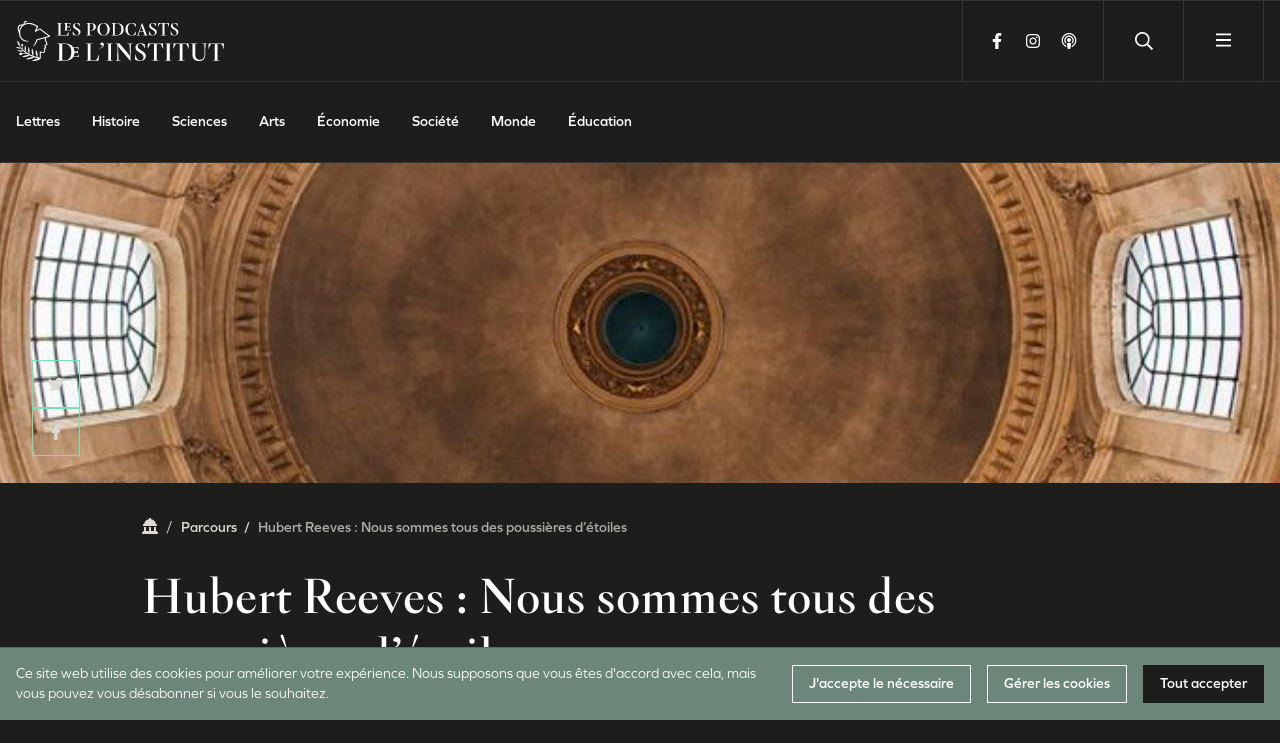

--- FILE ---
content_type: text/html; charset=utf-8
request_url: https://podcasts.institutdefrance.fr/emissions/parcours/hubert-reeves-nous-sommes-tous-des-poussieres-detoiles
body_size: 58258
content:
<!doctype html>
<html data-n-head-ssr lang="fr" data-n-head="%7B%22lang%22:%7B%22ssr%22:%22fr%22%7D%7D">
  <head >
    <meta data-n-head="ssr" charset="utf-8"><meta data-n-head="ssr" name="viewport" content="width=device-width, initial-scale=1, shrink-to-fit=no"><meta data-n-head="ssr" data-hid="charset" charset="utf-8"><meta data-n-head="ssr" data-hid="mobile-web-app-capable" name="mobile-web-app-capable" content="yes"><meta data-n-head="ssr" data-hid="apple-mobile-web-app-title" name="apple-mobile-web-app-title" content="Canal Académies"><meta data-n-head="ssr" data-hid="author" name="author" content="Canal Académies"><meta data-n-head="ssr" data-hid="theme-color" name="theme-color" content="#1d1d1b"><meta data-n-head="ssr" data-hid="og:type" name="og:type" property="og:type" content="website"><meta data-n-head="ssr" data-hid="twitter:site" name="twitter:site" property="twitter:site" content="@canalacademies"><meta data-n-head="ssr" data-hid="twitter:creator" name="twitter:creator" property="twitter:creator" content="@canalacademies"><meta data-n-head="ssr" data-hid="description" name="description" content="Hubert Reeves, Poussières d’étoiles, univers, galaxies, planètes, étoiles, quasars, astrophysique, astrophysicien"><meta data-n-head="ssr" data-hid="og:url" property="og:url" content="https://www.podcasts.institutdefrance.fr/emissions/parcours/hubert-reeves-nous-sommes-tous-des-poussieres-detoiles"><meta data-n-head="ssr" data-hid="og:title" property="og:title" content="Hubert Reeves : Nous sommes tous des poussières d’étoiles"><meta data-n-head="ssr" data-hid="og:description" property="og:description" content="Hubert Reeves, Poussières d’étoiles, univers, galaxies, planètes, étoiles, quasars, astrophysique, astrophysicien"><meta data-n-head="ssr" data-hid="og:site_name" property="og:site_name" content="Canal Académies"><meta data-n-head="ssr" data-hid="og:locale" property="og:locale" content="fr_FR.UTF-8"><meta data-n-head="ssr" data-hid="twitter:card" name="twitter:card" content="summary"><meta data-n-head="ssr" data-hid="twitter:title" name="twitter:title" content="Hubert Reeves : Nous sommes tous des poussières d’étoiles"><meta data-n-head="ssr" data-hid="twitter:description" name="twitter:description" content="Hubert Reeves, Poussières d’étoiles, univers, galaxies, planètes, étoiles, quasars, astrophysique, astrophysicien"><meta data-n-head="ssr" itemprop="name" content="Hubert Reeves : Nous sommes tous des poussières d’étoiles"><meta data-n-head="ssr" itemprop="description" content="Hubert Reeves, Poussières d’étoiles, univers, galaxies, planètes, étoiles, quasars, astrophysique, astrophysicien"><meta data-n-head="ssr" itemprop="image" content="https://api.podcasts.institutdefrance.fr/sites/default/files/styles/metatag/public/images/2021-05/canalacademies_share.png?h=56a14a0e&amp;itok=wHCAgqxm"><meta data-n-head="ssr" data-hid="og:image" property="og:image" content="https://api.podcasts.institutdefrance.fr/sites/default/files/styles/metatag/public/images/2021-05/canalacademies_share.png?h=56a14a0e&amp;itok=wHCAgqxm"><meta data-n-head="ssr" data-hid="twitter:image" name="twitter:image" content="https://api.podcasts.institutdefrance.fr/sites/default/files/styles/metatag/public/images/2021-05/canalacademies_share.png?h=56a14a0e&amp;itok=wHCAgqxm"><title>Hubert Reeves : Nous sommes tous des poussières d’étoiles | Canal Académies</title><link data-n-head="ssr" rel="icon" type="image/x-icon" href="/favicon.ico"><link data-n-head="ssr" data-hid="shortcut-icon" rel="shortcut icon" href="/_nuxt/icons/icon_64x64.f73c01.png"><link data-n-head="ssr" data-hid="apple-touch-icon" rel="apple-touch-icon" href="/_nuxt/icons/icon_512x512.f73c01.png" sizes="512x512"><link data-n-head="ssr" rel="manifest" href="/_nuxt/manifest.a1d6b5e7.json" data-hid="manifest"><script data-n-head="ssr" data-hid="gtm-script">if(!window._gtm_init){window._gtm_init=1;(function(w,n,d,m,e,p){w[d]=(w[d]==1||n[d]=='yes'||n[d]==1||n[m]==1||(w[e]&&w[e][p]&&w[e][p]()))?1:0})(window,navigator,'doNotTrack','msDoNotTrack','external','msTrackingProtectionEnabled');(function(w,d,s,l,x,y){w[x]={};w._gtm_inject=function(i){if(w.doNotTrack||w[x][i])return;w[x][i]=1;w[l]=w[l]||[];w[l].push({'gtm.start':new Date().getTime(),event:'gtm.js'});var f=d.getElementsByTagName(s)[0],j=d.createElement(s);j.async=true;j.src='https://www.googletagmanager.com/gtm.js?id='+i;f.parentNode.insertBefore(j,f);}})(window,document,'script','dataLayer','_gtm_ids','_gtm_inject')}</script><link rel="preload" href="/_nuxt/482aec6.js" as="script"><link rel="preload" href="/_nuxt/8c4548e.js" as="script"><link rel="preload" href="/_nuxt/2f877fd.js" as="script"><link rel="preload" href="/_nuxt/6bbeba3.js" as="script"><link rel="preload" href="/_nuxt/6d67e50.js" as="script"><style data-vue-ssr-id="18f12a61:0 3e94f5e1:0 478a7b32:0 bbc2cd9c:0 76563a17:0 06e30890:0">/*! tailwindcss v2.2.19 | MIT License | https://tailwindcss.com*/

/*! modern-normalize v1.1.0 | MIT License | https://github.com/sindresorhus/modern-normalize */html{line-height:1.15;-moz-tab-size:4;-o-tab-size:4;tab-size:4;-webkit-text-size-adjust:100%}body{font-family:system-ui,-apple-system,Segoe UI,Roboto,Ubuntu,Cantarell,Noto Sans,sans-serif,"Segoe UI",Helvetica,Arial,"Apple Color Emoji","Segoe UI Emoji";margin:0}hr{color:inherit;height:0}abbr[title]{text-decoration:underline;-webkit-text-decoration:underline dotted;text-decoration:underline dotted}b,strong{font-weight:bolder}code,kbd,pre,samp{font-family:ui-monospace,SFMono-Regular,Consolas,"Liberation Mono",Menlo,monospace;font-size:1em}small{font-size:80%}sub,sup{font-size:75%;line-height:0;position:relative;vertical-align:baseline}sub{bottom:-.25em}sup{top:-.5em}table{border-color:inherit;text-indent:0}button,input,optgroup,select,textarea{font-family:inherit;font-size:100%;line-height:1.15;margin:0}button,select{text-transform:none}[type=button],[type=reset],[type=submit],button{-webkit-appearance:button}::-moz-focus-inner{border-style:none;padding:0}legend{padding:0}progress{vertical-align:baseline}::-webkit-inner-spin-button,::-webkit-outer-spin-button{height:auto}[type=search]{-webkit-appearance:textfield;outline-offset:-2px}::-webkit-search-decoration{-webkit-appearance:none}::-webkit-file-upload-button{-webkit-appearance:button;font:inherit}summary{display:list-item}blockquote,dd,dl,figure,h1,h2,h3,h4,h5,h6,hr,p,pre{margin:0}button{background-color:transparent;background-image:none}fieldset,ol,ul{margin:0;padding:0}ol,ul{list-style:none}html{font-family:Graphie,sans-serif;line-height:1.5}body{font-family:inherit;line-height:inherit}*,:after,:before{border:0 solid;box-sizing:border-box}hr{border-top-width:1px}img{border-style:solid}textarea{resize:vertical}input::-moz-placeholder,textarea::-moz-placeholder{color:#7d7c78}input::-moz-placeholder, textarea::-moz-placeholder{color:#7d7c78}input::placeholder,textarea::placeholder{color:#7d7c78}[role=button],button{cursor:pointer}table{border-collapse:collapse}h1,h2,h3,h4,h5,h6{font-size:inherit;font-weight:inherit}a{color:inherit;text-decoration:inherit}button,input,optgroup,select,textarea{color:inherit;line-height:inherit;padding:0}code,kbd,pre,samp{font-family:ui-monospace,SFMono-Regular,Menlo,Monaco,Consolas,"Liberation Mono","Courier New",monospace}audio,canvas,embed,iframe,img,object,svg,video{display:block;vertical-align:middle}img,video{height:auto;max-width:100%}[hidden]{display:none}*,:after,:before{--tw-border-opacity:1;border-color:#c5c3be;border-color:rgba(197,195,190,var(--tw-border-opacity))}[type=date],[type=email],[type=search],[type=text],[type=time],[type=url],select,textarea{-webkit-appearance:none;-moz-appearance:none;appearance:none;background-color:#fff;border-color:#4d4d4a;border-radius:0;border-width:1px;font-size:1rem;line-height:1.5rem;padding:.5rem .75rem}[type=date]:focus,[type=email]:focus,[type=search]:focus,[type=text]:focus,[type=time]:focus,[type=url]:focus,select:focus,textarea:focus{outline:2px solid transparent;outline-offset:2px;--tw-ring-inset:var(--tw-empty,/*!*/ /*!*/);--tw-ring-offset-width:0px;--tw-ring-offset-color:#fff;--tw-ring-color:#2563eb;--tw-ring-offset-shadow:var(--tw-ring-inset) 0 0 0 var(--tw-ring-offset-width) var(--tw-ring-offset-color);--tw-ring-shadow:var(--tw-ring-inset) 0 0 0 calc(1px + var(--tw-ring-offset-width)) var(--tw-ring-color);border-color:#2563eb;box-shadow:/*!*/ /*!*/ 0 0 0 0 #fff,/*!*/ /*!*/ 0 0 0 1px #2563eb,0 0 transparent;box-shadow:var(--tw-ring-offset-shadow),var(--tw-ring-shadow),var(--tw-shadow,0 0 transparent)}input::-moz-placeholder,textarea::-moz-placeholder{color:#4d4d4a;opacity:1}input::-moz-placeholder, textarea::-moz-placeholder{color:#4d4d4a;opacity:1}input::placeholder,textarea::placeholder{color:#4d4d4a;opacity:1}::-webkit-datetime-edit-fields-wrapper{padding:0}::-webkit-date-and-time-value{min-height:1.5em}select{background-image:url("data:image/svg+xml;charset=utf-8,%3Csvg xmlns='http://www.w3.org/2000/svg' fill='none' viewBox='0 0 20 20'%3E%3Cpath stroke='%234d4d4a' stroke-linecap='round' stroke-linejoin='round' stroke-width='1.5' d='m6 8 4 4 4-4'/%3E%3C/svg%3E");background-position:right .5rem center;background-repeat:no-repeat;background-size:1.5em 1.5em;padding-right:2.5rem}[type=radio],select{-webkit-print-color-adjust:exact;color-adjust:exact}[type=radio]{-webkit-appearance:none;-moz-appearance:none;appearance:none;background-color:#fff;background-origin:border-box;border-color:#4d4d4a;border-radius:100%;border-width:1px;color:#2563eb;display:inline-block;flex-shrink:0;height:1rem;padding:0;-webkit-user-select:none;-moz-user-select:none;user-select:none;vertical-align:middle;width:1rem}[type=radio]:focus{outline:2px solid transparent;outline-offset:2px;--tw-ring-inset:var(--tw-empty,/*!*/ /*!*/);--tw-ring-offset-width:2px;--tw-ring-offset-color:#fff;--tw-ring-color:#2563eb;--tw-ring-offset-shadow:var(--tw-ring-inset) 0 0 0 var(--tw-ring-offset-width) var(--tw-ring-offset-color);--tw-ring-shadow:var(--tw-ring-inset) 0 0 0 calc(2px + var(--tw-ring-offset-width)) var(--tw-ring-color);box-shadow:/*!*/ /*!*/ 0 0 0 0 #fff,/*!*/ /*!*/ 0 0 0 4px #2563eb,0 0 transparent;box-shadow:var(--tw-ring-offset-shadow),var(--tw-ring-shadow),var(--tw-shadow,0 0 transparent)}[type=radio]:checked{background-image:url("data:image/svg+xml;charset=utf-8,%3Csvg xmlns='http://www.w3.org/2000/svg' fill='%23fff' viewBox='0 0 16 16'%3E%3Ccircle cx='8' cy='8' r='3'/%3E%3C/svg%3E");background-position:50%;background-repeat:no-repeat;background-size:100% 100%}[type=radio]:checked,[type=radio]:checked:focus,[type=radio]:checked:hover{background-color:currentColor;border-color:transparent}[type=file]{background:transparent none repeat 0 0/auto auto padding-box border-box scroll;background:initial;border-color:inherit;border-radius:0;border-width:0;font-size:inherit;line-height:inherit;padding:0}[type=file]:focus{outline:1px auto -webkit-focus-ring-color}.aspect-w-1,.aspect-w-16,.aspect-w-4{padding-bottom:calc(var(--tw-aspect-h)/var(--tw-aspect-w)*100%);position:relative}.aspect-w-16>*,.aspect-w-1>*,.aspect-w-4>*{bottom:0;height:100%;left:0;position:absolute;right:0;top:0;width:100%}.aspect-w-1{--tw-aspect-w:1}.aspect-w-4{--tw-aspect-w:4}.aspect-w-16{--tw-aspect-w:16}.aspect-h-1{--tw-aspect-h:1}.aspect-h-3{--tw-aspect-h:3}.aspect-h-9{--tw-aspect-h:9}.prose{color:#dcdad5;max-width:65ch}.prose [class~=lead]{color:#353533;font-size:1.25em;line-height:1.6;margin-bottom:1.2em;margin-top:1.2em}.prose a{color:#77e2b6;font-weight:500;-webkit-text-decoration:none;text-decoration:none}.prose a:focus,.prose a:hover{-webkit-text-decoration:underline;text-decoration:underline}.prose strong{color:#fff;font-weight:600}.prose ol[type=a s],.prose ol[type=a]{--list-counter-style:lower-alpha}.prose ol[type=i s],.prose ol[type=i]{--list-counter-style:lower-roman}.prose ol[type="1"]{--list-counter-style:decimal}.prose ol>li{padding-left:1.75em;position:relative}.prose ol>li:before{color:#4d4d4a;content:counter(list-item,decimal) ".";content:counter(list-item,var(--list-counter-style,decimal)) ".";font-weight:400;left:0;position:absolute}.prose ul>li{padding-left:1.75em;position:relative}.prose ul>li:before{background-color:#adaba7;border-radius:50%;content:"";height:.375em;left:.25em;position:absolute;top:.6875em;width:.375em}.prose hr{border-color:#c5c3be;border-top-width:1px;margin-bottom:3em;margin-top:3em}.prose blockquote{border-left-color:#c5c3be;border-left-width:.25rem;color:#1d1d1b;font-style:italic;font-weight:500;margin-bottom:1.6em;margin-top:1.6em;padding-left:1em;quotes:"\201C""\201D""\2018""\2019"}.prose blockquote p:first-of-type:before{content:open-quote}.prose blockquote p:last-of-type:after{content:close-quote}.prose h1{font-size:2.25em;line-height:1.4;margin-bottom:.8888889em;margin-top:0}.prose h1,.prose h2{color:#fff;font-family:"Institut De France";font-family:serif;font-weight:400}.prose h2{font-size:1.5em;line-height:1.3333333;margin-bottom:1em;margin-top:2em}.prose h3{font-size:1.25em;line-height:1.6;margin-bottom:.6em;margin-top:1.6em}.prose h3,.prose h4{color:#fff;font-family:"Institut De France";font-family:serif;font-weight:400}.prose h4{line-height:1.5;margin-bottom:.5em;margin-top:1.5em}.prose figure figcaption{color:#c5c3be;font-size:.875em;line-height:1.4285714;margin-top:.8571429em}.prose code{color:#1d1d1b;font-size:.875em;font-weight:600}.prose code:after,.prose code:before{content:"`"}.prose a code{color:#1d1d1b}.prose pre{background-color:#232321;border-radius:.375rem;color:#c5c3be;font-size:.875em;line-height:1.7142857;margin-bottom:1.7142857em;margin-top:1.7142857em;overflow-x:auto;padding:.8571429em 1.1428571em}.prose pre code{background-color:transparent;border-radius:0;border-width:0;color:inherit;font-family:inherit;font-size:inherit;font-weight:400;line-height:inherit;padding:0}.prose pre code:after,.prose pre code:before{content:none}.prose table{font-size:.875em;line-height:1.7142857;margin-bottom:2em;margin-top:2em;table-layout:auto;text-align:left;width:100%}.prose thead{border-bottom-color:#adaba7;border-bottom-width:1px;color:#1d1d1b;font-weight:600}.prose thead th{padding-bottom:.5714286em;padding-left:.5714286em;padding-right:.5714286em;vertical-align:bottom}.prose tbody tr{border-bottom-color:#c5c3be;border-bottom-width:1px}.prose tbody tr:last-child{border-bottom-width:0}.prose tbody td{padding:.5714286em;vertical-align:top}.prose{font-size:1rem;line-height:1.75}.prose p{margin-bottom:1.25em;margin-top:1.25em}.prose figure,.prose img,.prose video{margin-bottom:2em;margin-top:2em}.prose figure>*{margin-bottom:0;margin-top:0}.prose h2 code{font-size:.875em}.prose h3 code{font-size:.9em}.prose ol,.prose ul{margin-bottom:1.25em;margin-top:1.25em}.prose li{margin-bottom:.5em;margin-top:.5em}.prose>ul>li p{margin-bottom:.75em;margin-top:.75em}.prose>ul>li>:first-child{margin-top:1.25em}.prose>ul>li>:last-child{margin-bottom:1.25em}.prose>ol>li>:first-child{margin-top:1.25em}.prose>ol>li>:last-child{margin-bottom:1.25em}.prose ol ol,.prose ol ul,.prose ul ol,.prose ul ul{margin-bottom:.75em;margin-top:.75em}.prose h2+*,.prose h3+*,.prose h4+*,.prose hr+*{margin-top:0}.prose thead th:first-child{padding-left:0}.prose thead th:last-child{padding-right:0}.prose tbody td:first-child{padding-left:0}.prose tbody td:last-child{padding-right:0}.prose>:first-child{margin-top:0}.prose>:last-child{margin-bottom:0}.prose h5,.prose h6{color:#fff;font-family:"Institut De France";font-family:serif;font-weight:400}.sr-only{height:1px;margin:-1px;overflow:hidden;padding:0;position:absolute;width:1px;clip:rect(0,0,0,0);border-width:0;white-space:nowrap}.pointer-events-none{pointer-events:none}.visible{visibility:visible}.static{position:static}.fixed{position:fixed}.absolute{position:absolute}.relative{position:relative}.sticky{position:sticky}.inset-0{bottom:0;top:0}.inset-0,.inset-x-0{left:0;right:0}.inset-y-0{bottom:0;top:0}.top-0{top:0}.top-8{top:2rem}.-top-14{top:-3.5rem}.right-0{right:0}.right-8{right:2rem}.bottom-0{bottom:0}.bottom-28{bottom:7rem}.left-0{left:0}.left-auto{left:auto}.left-1\/2{left:50%}.z-20{z-index:20}.z-40{z-index:40}.z-50{z-index:50}.col-span-full{grid-column:1/-1}.m-0{margin:0}.mx-auto{margin-left:auto;margin-right:auto}.-mx-4{margin-left:-1rem;margin-right:-1rem}.my-2{margin-bottom:.5rem;margin-top:.5rem}.my-8{margin-bottom:2rem;margin-top:2rem}.mt-1{margin-top:.25rem}.mt-2{margin-top:.5rem}.mt-3{margin-top:.75rem}.mt-4{margin-top:1rem}.mt-8{margin-top:2rem}.mt-12{margin-top:3rem}.mt-16{margin-top:4rem}.mt-auto{margin-top:auto}.-mt-10{margin-top:-2.5rem}.mr-1{margin-right:.25rem}.mr-2{margin-right:.5rem}.mr-4{margin-right:1rem}.mr-20{margin-right:5rem}.-mr-1{margin-right:-.25rem}.-mr-2{margin-right:-.5rem}.-mr-1\.5{margin-right:-.375rem}.mb-1{margin-bottom:.25rem}.mb-4{margin-bottom:1rem}.mb-8{margin-bottom:2rem}.mb-auto{margin-bottom:auto}.-mb-10{margin-bottom:-2.5rem}.ml-1{margin-left:.25rem}.ml-2{margin-left:.5rem}.ml-4{margin-left:1rem}.-ml-4{margin-left:-1rem}.-ml-px{margin-left:-1px}.-ml-screen-50{margin-left:-50vw}.block{display:block}.inline-block{display:inline-block}.inline{display:inline}.flex{display:flex}.inline-flex{display:inline-flex}.table{display:table}.grid{display:grid}.hidden{display:none}.h-1{height:.25rem}.h-7{height:1.75rem}.h-8{height:2rem}.h-12{height:3rem}.h-14{height:3.5rem}.h-16{height:4rem}.h-20{height:5rem}.h-24{height:6rem}.h-28{height:7rem}.h-40{height:10rem}.h-auto{height:auto}.h-full{height:100%}.min-h-screen{min-height:100vh}.w-8{width:2rem}.w-10{width:2.5rem}.w-12{width:3rem}.w-14{width:3.5rem}.w-16{width:4rem}.w-24{width:6rem}.w-32{width:8rem}.w-auto{width:auto}.w-full{width:100%}.w-screen{width:100vw}.max-w-none{max-width:none}.max-w-md{max-width:28rem}.max-w-full{max-width:100%}.max-w-screen-xl{max-width:1280px}.flex-1{flex:1 1 0%}.flex-none{flex:none}.flex-shrink-0{flex-shrink:0}.flex-shrink{flex-shrink:1}.flex-grow{flex-grow:1}.transform{--tw-translate-x:0;--tw-translate-y:0;--tw-rotate:0;--tw-skew-x:0;--tw-skew-y:0;--tw-scale-x:1;--tw-scale-y:1;transform:translateX(0) translateY(0) rotate(0) skewX(0) skewY(0) scaleX(1) scaleY(1);transform:translateX(var(--tw-translate-x)) translateY(var(--tw-translate-y)) rotate(var(--tw-rotate)) skewX(var(--tw-skew-x)) skewY(var(--tw-skew-y)) scaleX(var(--tw-scale-x)) scaleY(var(--tw-scale-y))}.translate-x-0{--tw-translate-x:0px}.translate-x-full{--tw-translate-x:100%}.translate-y-0{--tw-translate-y:0px}.translate-y-full{--tw-translate-y:100%}@keyframes spin{to{transform:rotate(1turn)}}@keyframes ping{75%,to{opacity:0;transform:scale(2)}}@keyframes pulse{50%{opacity:.5}}@keyframes bounce{0%,to{animation-timing-function:cubic-bezier(.8,0,1,1);transform:translateY(-25%)}50%{animation-timing-function:cubic-bezier(0,0,.2,1);transform:none}}.cursor-pointer{cursor:pointer}.list-disc{list-style-type:disc}.grid-cols-1{grid-template-columns:repeat(1,minmax(0,1fr))}.grid-cols-2{grid-template-columns:repeat(2,minmax(0,1fr))}.flex-col{flex-direction:column}.flex-wrap{flex-wrap:wrap}.items-start{align-items:flex-start}.items-center{align-items:center}.items-baseline{align-items:baseline}.justify-end{justify-content:flex-end}.justify-center{justify-content:center}.justify-between{justify-content:space-between}.gap-4{gap:1rem}.gap-6{gap:1.5rem}.gap-8{gap:2rem}.gap-x-4{-moz-column-gap:1rem;column-gap:1rem}.gap-x-8{-moz-column-gap:2rem;column-gap:2rem}.gap-y-6{row-gap:1.5rem}.gap-y-8{row-gap:2rem}.gap-y-16{row-gap:4rem}.space-x-4>:not([hidden])~:not([hidden]){--tw-space-x-reverse:0;margin-left:1rem;margin-left:calc(1rem*(1 - var(--tw-space-x-reverse)));margin-right:0;margin-right:calc(1rem*var(--tw-space-x-reverse))}.space-x-6>:not([hidden])~:not([hidden]){--tw-space-x-reverse:0;margin-left:1.5rem;margin-left:calc(1.5rem*(1 - var(--tw-space-x-reverse)));margin-right:0;margin-right:calc(1.5rem*var(--tw-space-x-reverse))}.space-y-2>:not([hidden])~:not([hidden]){--tw-space-y-reverse:0;margin-bottom:0;margin-bottom:calc(.5rem*var(--tw-space-y-reverse));margin-top:.5rem;margin-top:calc(.5rem*(1 - var(--tw-space-y-reverse)))}.space-y-4>:not([hidden])~:not([hidden]){--tw-space-y-reverse:0;margin-bottom:0;margin-bottom:calc(1rem*var(--tw-space-y-reverse));margin-top:1rem;margin-top:calc(1rem*(1 - var(--tw-space-y-reverse)))}.space-y-6>:not([hidden])~:not([hidden]){--tw-space-y-reverse:0;margin-bottom:0;margin-bottom:calc(1.5rem*var(--tw-space-y-reverse));margin-top:1.5rem;margin-top:calc(1.5rem*(1 - var(--tw-space-y-reverse)))}.space-y-8>:not([hidden])~:not([hidden]){--tw-space-y-reverse:0;margin-bottom:0;margin-bottom:calc(2rem*var(--tw-space-y-reverse));margin-top:2rem;margin-top:calc(2rem*(1 - var(--tw-space-y-reverse)))}.space-y-10>:not([hidden])~:not([hidden]){--tw-space-y-reverse:0;margin-bottom:0;margin-bottom:calc(2.5rem*var(--tw-space-y-reverse));margin-top:2.5rem;margin-top:calc(2.5rem*(1 - var(--tw-space-y-reverse)))}.divide-y>:not([hidden])~:not([hidden]){--tw-divide-y-reverse:0;border-bottom-width:0;border-bottom-width:calc(1px*var(--tw-divide-y-reverse));border-top-width:1px;border-top-width:calc(1px*(1 - var(--tw-divide-y-reverse)))}.divide-gray-600>:not([hidden])~:not([hidden]){--tw-divide-opacity:1;border-color:#353533;border-color:rgba(53,53,51,var(--tw-divide-opacity))}.self-center{align-self:center}.overflow-hidden{overflow:hidden}.overflow-x-auto{overflow-x:auto}.overflow-x-hidden{overflow-x:hidden}.overflow-y-scroll{overflow-y:scroll}.truncate{overflow:hidden;text-overflow:ellipsis}.truncate,.whitespace-nowrap{white-space:nowrap}.rounded{border-radius:.25rem}.rounded-full{border-radius:9999px}.border-2{border-width:2px}.border{border-width:1px}.border-t-2{border-top-width:2px}.border-t{border-top-width:1px}.border-b{border-bottom-width:1px}.border-l{border-left-width:1px}.border-none{border-style:none}.border-transparent{border-color:transparent}.border-white{--tw-border-opacity:1;border-color:#fff;border-color:rgba(255,255,255,var(--tw-border-opacity))}.border-gray-400{--tw-border-opacity:1;border-color:#7d7c78;border-color:rgba(125,124,120,var(--tw-border-opacity))}.border-gray-500{--tw-border-opacity:1;border-color:#4d4d4a;border-color:rgba(77,77,74,var(--tw-border-opacity))}.border-gray-600{--tw-border-opacity:1;border-color:#353533;border-color:rgba(53,53,51,var(--tw-border-opacity))}.border-primary,.group:hover .group-hover\:border-primary{--tw-border-opacity:1;border-color:#77e2b6;border-color:rgba(119,226,182,var(--tw-border-opacity))}.hover\:border-transparent:hover{border-color:transparent}.hover\:border-current:hover{border-color:currentColor}.hover\:border-black:hover{--tw-border-opacity:1;border-color:#000;border-color:rgba(0,0,0,var(--tw-border-opacity))}.hover\:border-white:hover{--tw-border-opacity:1;border-color:#fff;border-color:rgba(255,255,255,var(--tw-border-opacity))}.hover\:border-gray-50:hover{--tw-border-opacity:1;border-color:#f9fafb;border-color:rgba(249,250,251,var(--tw-border-opacity))}.hover\:border-gray-100:hover{--tw-border-opacity:1;border-color:#dcdad5;border-color:rgba(220,218,213,var(--tw-border-opacity))}.hover\:border-gray-200:hover{--tw-border-opacity:1;border-color:#c5c3be;border-color:rgba(197,195,190,var(--tw-border-opacity))}.hover\:border-gray-300:hover{--tw-border-opacity:1;border-color:#adaba7;border-color:rgba(173,171,167,var(--tw-border-opacity))}.hover\:border-gray-400:hover{--tw-border-opacity:1;border-color:#7d7c78;border-color:rgba(125,124,120,var(--tw-border-opacity))}.hover\:border-gray-500:hover{--tw-border-opacity:1;border-color:#4d4d4a;border-color:rgba(77,77,74,var(--tw-border-opacity))}.hover\:border-gray-600:hover{--tw-border-opacity:1;border-color:#353533;border-color:rgba(53,53,51,var(--tw-border-opacity))}.hover\:border-gray-700:hover{--tw-border-opacity:1;border-color:#292927;border-color:rgba(41,41,39,var(--tw-border-opacity))}.hover\:border-gray-800:hover{--tw-border-opacity:1;border-color:#232321;border-color:rgba(35,35,33,var(--tw-border-opacity))}.hover\:border-gray-900:hover{--tw-border-opacity:1;border-color:#1d1d1b;border-color:rgba(29,29,27,var(--tw-border-opacity))}.hover\:border-red-50:hover{--tw-border-opacity:1;border-color:#fef2f2;border-color:rgba(254,242,242,var(--tw-border-opacity))}.hover\:border-red-100:hover{--tw-border-opacity:1;border-color:#fee2e2;border-color:rgba(254,226,226,var(--tw-border-opacity))}.hover\:border-red-200:hover{--tw-border-opacity:1;border-color:#fecaca;border-color:rgba(254,202,202,var(--tw-border-opacity))}.hover\:border-red-300:hover{--tw-border-opacity:1;border-color:#fca5a5;border-color:rgba(252,165,165,var(--tw-border-opacity))}.hover\:border-red-400:hover{--tw-border-opacity:1;border-color:#f87171;border-color:rgba(248,113,113,var(--tw-border-opacity))}.hover\:border-red-500:hover{--tw-border-opacity:1;border-color:#ef4444;border-color:rgba(239,68,68,var(--tw-border-opacity))}.hover\:border-red-600:hover{--tw-border-opacity:1;border-color:#dc2626;border-color:rgba(220,38,38,var(--tw-border-opacity))}.hover\:border-red-700:hover{--tw-border-opacity:1;border-color:#b91c1c;border-color:rgba(185,28,28,var(--tw-border-opacity))}.hover\:border-red-800:hover{--tw-border-opacity:1;border-color:#991b1b;border-color:rgba(153,27,27,var(--tw-border-opacity))}.hover\:border-red-900:hover{--tw-border-opacity:1;border-color:#7f1d1d;border-color:rgba(127,29,29,var(--tw-border-opacity))}.hover\:border-yellow-50:hover{--tw-border-opacity:1;border-color:#fffbeb;border-color:rgba(255,251,235,var(--tw-border-opacity))}.hover\:border-yellow-100:hover{--tw-border-opacity:1;border-color:#fef3c7;border-color:rgba(254,243,199,var(--tw-border-opacity))}.hover\:border-yellow-200:hover{--tw-border-opacity:1;border-color:#fde68a;border-color:rgba(253,230,138,var(--tw-border-opacity))}.hover\:border-yellow-300:hover{--tw-border-opacity:1;border-color:#fcd34d;border-color:rgba(252,211,77,var(--tw-border-opacity))}.hover\:border-yellow-400:hover{--tw-border-opacity:1;border-color:#fbbf24;border-color:rgba(251,191,36,var(--tw-border-opacity))}.hover\:border-yellow-500:hover{--tw-border-opacity:1;border-color:#f59e0b;border-color:rgba(245,158,11,var(--tw-border-opacity))}.hover\:border-yellow-600:hover{--tw-border-opacity:1;border-color:#d97706;border-color:rgba(217,119,6,var(--tw-border-opacity))}.hover\:border-yellow-700:hover{--tw-border-opacity:1;border-color:#b45309;border-color:rgba(180,83,9,var(--tw-border-opacity))}.hover\:border-yellow-800:hover{--tw-border-opacity:1;border-color:#92400e;border-color:rgba(146,64,14,var(--tw-border-opacity))}.hover\:border-yellow-900:hover{--tw-border-opacity:1;border-color:#78350f;border-color:rgba(120,53,15,var(--tw-border-opacity))}.hover\:border-green-50:hover{--tw-border-opacity:1;border-color:#ecfdf5;border-color:rgba(236,253,245,var(--tw-border-opacity))}.hover\:border-green-100:hover{--tw-border-opacity:1;border-color:#d1fae5;border-color:rgba(209,250,229,var(--tw-border-opacity))}.hover\:border-green-200:hover{--tw-border-opacity:1;border-color:#a7f3d0;border-color:rgba(167,243,208,var(--tw-border-opacity))}.hover\:border-green-300:hover{--tw-border-opacity:1;border-color:#6ee7b7;border-color:rgba(110,231,183,var(--tw-border-opacity))}.hover\:border-green-400:hover{--tw-border-opacity:1;border-color:#34d399;border-color:rgba(52,211,153,var(--tw-border-opacity))}.hover\:border-green-500:hover{--tw-border-opacity:1;border-color:#10b981;border-color:rgba(16,185,129,var(--tw-border-opacity))}.hover\:border-green-600:hover{--tw-border-opacity:1;border-color:#059669;border-color:rgba(5,150,105,var(--tw-border-opacity))}.hover\:border-green-700:hover{--tw-border-opacity:1;border-color:#047857;border-color:rgba(4,120,87,var(--tw-border-opacity))}.hover\:border-green-800:hover{--tw-border-opacity:1;border-color:#065f46;border-color:rgba(6,95,70,var(--tw-border-opacity))}.hover\:border-green-900:hover{--tw-border-opacity:1;border-color:#064e3b;border-color:rgba(6,78,59,var(--tw-border-opacity))}.hover\:border-blue-50:hover{--tw-border-opacity:1;border-color:#eff6ff;border-color:rgba(239,246,255,var(--tw-border-opacity))}.hover\:border-blue-100:hover{--tw-border-opacity:1;border-color:#dbeafe;border-color:rgba(219,234,254,var(--tw-border-opacity))}.hover\:border-blue-200:hover{--tw-border-opacity:1;border-color:#bfdbfe;border-color:rgba(191,219,254,var(--tw-border-opacity))}.hover\:border-blue-300:hover{--tw-border-opacity:1;border-color:#93c5fd;border-color:rgba(147,197,253,var(--tw-border-opacity))}.hover\:border-blue-400:hover{--tw-border-opacity:1;border-color:#60a5fa;border-color:rgba(96,165,250,var(--tw-border-opacity))}.hover\:border-blue-500:hover{--tw-border-opacity:1;border-color:#3b82f6;border-color:rgba(59,130,246,var(--tw-border-opacity))}.hover\:border-blue-600:hover{--tw-border-opacity:1;border-color:#2563eb;border-color:rgba(37,99,235,var(--tw-border-opacity))}.hover\:border-blue-700:hover{--tw-border-opacity:1;border-color:#1d4ed8;border-color:rgba(29,78,216,var(--tw-border-opacity))}.hover\:border-blue-800:hover{--tw-border-opacity:1;border-color:#1e40af;border-color:rgba(30,64,175,var(--tw-border-opacity))}.hover\:border-blue-900:hover{--tw-border-opacity:1;border-color:#1e3a8a;border-color:rgba(30,58,138,var(--tw-border-opacity))}.hover\:border-indigo-50:hover{--tw-border-opacity:1;border-color:#eef2ff;border-color:rgba(238,242,255,var(--tw-border-opacity))}.hover\:border-indigo-100:hover{--tw-border-opacity:1;border-color:#e0e7ff;border-color:rgba(224,231,255,var(--tw-border-opacity))}.hover\:border-indigo-200:hover{--tw-border-opacity:1;border-color:#c7d2fe;border-color:rgba(199,210,254,var(--tw-border-opacity))}.hover\:border-indigo-300:hover{--tw-border-opacity:1;border-color:#a5b4fc;border-color:rgba(165,180,252,var(--tw-border-opacity))}.hover\:border-indigo-400:hover{--tw-border-opacity:1;border-color:#818cf8;border-color:rgba(129,140,248,var(--tw-border-opacity))}.hover\:border-indigo-500:hover{--tw-border-opacity:1;border-color:#6366f1;border-color:rgba(99,102,241,var(--tw-border-opacity))}.hover\:border-indigo-600:hover{--tw-border-opacity:1;border-color:#4f46e5;border-color:rgba(79,70,229,var(--tw-border-opacity))}.hover\:border-indigo-700:hover{--tw-border-opacity:1;border-color:#4338ca;border-color:rgba(67,56,202,var(--tw-border-opacity))}.hover\:border-indigo-800:hover{--tw-border-opacity:1;border-color:#3730a3;border-color:rgba(55,48,163,var(--tw-border-opacity))}.hover\:border-indigo-900:hover{--tw-border-opacity:1;border-color:#312e81;border-color:rgba(49,46,129,var(--tw-border-opacity))}.hover\:border-purple-50:hover{--tw-border-opacity:1;border-color:#f5f3ff;border-color:rgba(245,243,255,var(--tw-border-opacity))}.hover\:border-purple-100:hover{--tw-border-opacity:1;border-color:#ede9fe;border-color:rgba(237,233,254,var(--tw-border-opacity))}.hover\:border-purple-200:hover{--tw-border-opacity:1;border-color:#ddd6fe;border-color:rgba(221,214,254,var(--tw-border-opacity))}.hover\:border-purple-300:hover{--tw-border-opacity:1;border-color:#c4b5fd;border-color:rgba(196,181,253,var(--tw-border-opacity))}.hover\:border-purple-400:hover{--tw-border-opacity:1;border-color:#a78bfa;border-color:rgba(167,139,250,var(--tw-border-opacity))}.hover\:border-purple-500:hover{--tw-border-opacity:1;border-color:#8b5cf6;border-color:rgba(139,92,246,var(--tw-border-opacity))}.hover\:border-purple-600:hover{--tw-border-opacity:1;border-color:#7c3aed;border-color:rgba(124,58,237,var(--tw-border-opacity))}.hover\:border-purple-700:hover{--tw-border-opacity:1;border-color:#6d28d9;border-color:rgba(109,40,217,var(--tw-border-opacity))}.hover\:border-purple-800:hover{--tw-border-opacity:1;border-color:#5b21b6;border-color:rgba(91,33,182,var(--tw-border-opacity))}.hover\:border-purple-900:hover{--tw-border-opacity:1;border-color:#4c1d95;border-color:rgba(76,29,149,var(--tw-border-opacity))}.hover\:border-pink-50:hover{--tw-border-opacity:1;border-color:#fdf2f8;border-color:rgba(253,242,248,var(--tw-border-opacity))}.hover\:border-pink-100:hover{--tw-border-opacity:1;border-color:#fce7f3;border-color:rgba(252,231,243,var(--tw-border-opacity))}.hover\:border-pink-200:hover{--tw-border-opacity:1;border-color:#fbcfe8;border-color:rgba(251,207,232,var(--tw-border-opacity))}.hover\:border-pink-300:hover{--tw-border-opacity:1;border-color:#f9a8d4;border-color:rgba(249,168,212,var(--tw-border-opacity))}.hover\:border-pink-400:hover{--tw-border-opacity:1;border-color:#f472b6;border-color:rgba(244,114,182,var(--tw-border-opacity))}.hover\:border-pink-500:hover{--tw-border-opacity:1;border-color:#ec4899;border-color:rgba(236,72,153,var(--tw-border-opacity))}.hover\:border-pink-600:hover{--tw-border-opacity:1;border-color:#db2777;border-color:rgba(219,39,119,var(--tw-border-opacity))}.hover\:border-pink-700:hover{--tw-border-opacity:1;border-color:#be185d;border-color:rgba(190,24,93,var(--tw-border-opacity))}.hover\:border-pink-800:hover{--tw-border-opacity:1;border-color:#9d174d;border-color:rgba(157,23,77,var(--tw-border-opacity))}.hover\:border-pink-900:hover{--tw-border-opacity:1;border-color:#831843;border-color:rgba(131,24,67,var(--tw-border-opacity))}.hover\:border-primary:hover{--tw-border-opacity:1;border-color:#77e2b6;border-color:rgba(119,226,182,var(--tw-border-opacity))}.hover\:border-secondary:hover{--tw-border-opacity:1;border-color:#6c8679;border-color:rgba(108,134,121,var(--tw-border-opacity))}.hover\:border-brand-primary:hover{--tw-border-opacity:1;border-color:#77e2b6;border-color:rgba(119,226,182,var(--tw-border-opacity))}.hover\:border-brand-red:hover{--tw-border-opacity:1;border-color:#db3700;border-color:rgba(219,55,0,var(--tw-border-opacity))}.hover\:border-brand-green:hover{--tw-border-opacity:1;border-color:#298562;border-color:rgba(41,133,98,var(--tw-border-opacity))}.hover\:border-brand-cyan:hover{--tw-border-opacity:1;border-color:#008299;border-color:rgba(0,130,153,var(--tw-border-opacity))}.hover\:border-brand-blue:hover{--tw-border-opacity:1;border-color:#3776cd;border-color:rgba(55,118,205,var(--tw-border-opacity))}.hover\:border-brand-purple:hover{--tw-border-opacity:1;border-color:#b25be4;border-color:rgba(178,91,228,var(--tw-border-opacity))}.hover\:border-brand-pink:hover{--tw-border-opacity:1;border-color:#c5497d;border-color:rgba(197,73,125,var(--tw-border-opacity))}.hover\:border-brand-yellow:hover{--tw-border-opacity:1;border-color:#ca8a04;border-color:rgba(202,138,4,var(--tw-border-opacity))}.hover\:border-brand-brown:hover{--tw-border-opacity:1;border-color:#855247;border-color:rgba(133,82,71,var(--tw-border-opacity))}.border-opacity-25{--tw-border-opacity:0.25}.hover\:border-opacity-0:hover{--tw-border-opacity:0}.hover\:border-opacity-5:hover{--tw-border-opacity:0.05}.hover\:border-opacity-10:hover{--tw-border-opacity:0.1}.hover\:border-opacity-20:hover{--tw-border-opacity:0.2}.hover\:border-opacity-25:hover{--tw-border-opacity:0.25}.hover\:border-opacity-30:hover{--tw-border-opacity:0.3}.hover\:border-opacity-40:hover{--tw-border-opacity:0.4}.hover\:border-opacity-50:hover{--tw-border-opacity:0.5}.hover\:border-opacity-60:hover{--tw-border-opacity:0.6}.hover\:border-opacity-70:hover{--tw-border-opacity:0.7}.hover\:border-opacity-75:hover{--tw-border-opacity:0.75}.hover\:border-opacity-80:hover{--tw-border-opacity:0.8}.hover\:border-opacity-90:hover{--tw-border-opacity:0.9}.hover\:border-opacity-95:hover{--tw-border-opacity:0.95}.hover\:border-opacity-100:hover{--tw-border-opacity:1}.bg-transparent{background-color:transparent}.bg-current{background-color:currentColor}.bg-black{--tw-bg-opacity:1;background-color:#000;background-color:rgba(0,0,0,var(--tw-bg-opacity))}.bg-white{--tw-bg-opacity:1;background-color:#fff;background-color:rgba(255,255,255,var(--tw-bg-opacity))}.bg-gray-50{--tw-bg-opacity:1;background-color:#f9fafb;background-color:rgba(249,250,251,var(--tw-bg-opacity))}.bg-gray-100{--tw-bg-opacity:1;background-color:#dcdad5;background-color:rgba(220,218,213,var(--tw-bg-opacity))}.bg-gray-200{--tw-bg-opacity:1;background-color:#c5c3be;background-color:rgba(197,195,190,var(--tw-bg-opacity))}.bg-gray-300{--tw-bg-opacity:1;background-color:#adaba7;background-color:rgba(173,171,167,var(--tw-bg-opacity))}.bg-gray-400{--tw-bg-opacity:1;background-color:#7d7c78;background-color:rgba(125,124,120,var(--tw-bg-opacity))}.bg-gray-500{--tw-bg-opacity:1;background-color:#4d4d4a;background-color:rgba(77,77,74,var(--tw-bg-opacity))}.bg-gray-600{--tw-bg-opacity:1;background-color:#353533;background-color:rgba(53,53,51,var(--tw-bg-opacity))}.bg-gray-700{--tw-bg-opacity:1;background-color:#292927;background-color:rgba(41,41,39,var(--tw-bg-opacity))}.bg-gray-800{--tw-bg-opacity:1;background-color:#232321;background-color:rgba(35,35,33,var(--tw-bg-opacity))}.bg-gray-900{--tw-bg-opacity:1;background-color:#1d1d1b;background-color:rgba(29,29,27,var(--tw-bg-opacity))}.bg-red-50{--tw-bg-opacity:1;background-color:#fef2f2;background-color:rgba(254,242,242,var(--tw-bg-opacity))}.bg-red-100{--tw-bg-opacity:1;background-color:#fee2e2;background-color:rgba(254,226,226,var(--tw-bg-opacity))}.bg-red-200{--tw-bg-opacity:1;background-color:#fecaca;background-color:rgba(254,202,202,var(--tw-bg-opacity))}.bg-red-300{--tw-bg-opacity:1;background-color:#fca5a5;background-color:rgba(252,165,165,var(--tw-bg-opacity))}.bg-red-400{--tw-bg-opacity:1;background-color:#f87171;background-color:rgba(248,113,113,var(--tw-bg-opacity))}.bg-red-500{--tw-bg-opacity:1;background-color:#ef4444;background-color:rgba(239,68,68,var(--tw-bg-opacity))}.bg-red-600{--tw-bg-opacity:1;background-color:#dc2626;background-color:rgba(220,38,38,var(--tw-bg-opacity))}.bg-red-700{--tw-bg-opacity:1;background-color:#b91c1c;background-color:rgba(185,28,28,var(--tw-bg-opacity))}.bg-red-800{--tw-bg-opacity:1;background-color:#991b1b;background-color:rgba(153,27,27,var(--tw-bg-opacity))}.bg-red-900{--tw-bg-opacity:1;background-color:#7f1d1d;background-color:rgba(127,29,29,var(--tw-bg-opacity))}.bg-yellow-50{--tw-bg-opacity:1;background-color:#fffbeb;background-color:rgba(255,251,235,var(--tw-bg-opacity))}.bg-yellow-100{--tw-bg-opacity:1;background-color:#fef3c7;background-color:rgba(254,243,199,var(--tw-bg-opacity))}.bg-yellow-200{--tw-bg-opacity:1;background-color:#fde68a;background-color:rgba(253,230,138,var(--tw-bg-opacity))}.bg-yellow-300{--tw-bg-opacity:1;background-color:#fcd34d;background-color:rgba(252,211,77,var(--tw-bg-opacity))}.bg-yellow-400{--tw-bg-opacity:1;background-color:#fbbf24;background-color:rgba(251,191,36,var(--tw-bg-opacity))}.bg-yellow-500{--tw-bg-opacity:1;background-color:#f59e0b;background-color:rgba(245,158,11,var(--tw-bg-opacity))}.bg-yellow-600{--tw-bg-opacity:1;background-color:#d97706;background-color:rgba(217,119,6,var(--tw-bg-opacity))}.bg-yellow-700{--tw-bg-opacity:1;background-color:#b45309;background-color:rgba(180,83,9,var(--tw-bg-opacity))}.bg-yellow-800{--tw-bg-opacity:1;background-color:#92400e;background-color:rgba(146,64,14,var(--tw-bg-opacity))}.bg-yellow-900{--tw-bg-opacity:1;background-color:#78350f;background-color:rgba(120,53,15,var(--tw-bg-opacity))}.bg-green-50{--tw-bg-opacity:1;background-color:#ecfdf5;background-color:rgba(236,253,245,var(--tw-bg-opacity))}.bg-green-100{--tw-bg-opacity:1;background-color:#d1fae5;background-color:rgba(209,250,229,var(--tw-bg-opacity))}.bg-green-200{--tw-bg-opacity:1;background-color:#a7f3d0;background-color:rgba(167,243,208,var(--tw-bg-opacity))}.bg-green-300{--tw-bg-opacity:1;background-color:#6ee7b7;background-color:rgba(110,231,183,var(--tw-bg-opacity))}.bg-green-400{--tw-bg-opacity:1;background-color:#34d399;background-color:rgba(52,211,153,var(--tw-bg-opacity))}.bg-green-500{--tw-bg-opacity:1;background-color:#10b981;background-color:rgba(16,185,129,var(--tw-bg-opacity))}.bg-green-600{--tw-bg-opacity:1;background-color:#059669;background-color:rgba(5,150,105,var(--tw-bg-opacity))}.bg-green-700{--tw-bg-opacity:1;background-color:#047857;background-color:rgba(4,120,87,var(--tw-bg-opacity))}.bg-green-800{--tw-bg-opacity:1;background-color:#065f46;background-color:rgba(6,95,70,var(--tw-bg-opacity))}.bg-green-900{--tw-bg-opacity:1;background-color:#064e3b;background-color:rgba(6,78,59,var(--tw-bg-opacity))}.bg-blue-50{--tw-bg-opacity:1;background-color:#eff6ff;background-color:rgba(239,246,255,var(--tw-bg-opacity))}.bg-blue-100{--tw-bg-opacity:1;background-color:#dbeafe;background-color:rgba(219,234,254,var(--tw-bg-opacity))}.bg-blue-200{--tw-bg-opacity:1;background-color:#bfdbfe;background-color:rgba(191,219,254,var(--tw-bg-opacity))}.bg-blue-300{--tw-bg-opacity:1;background-color:#93c5fd;background-color:rgba(147,197,253,var(--tw-bg-opacity))}.bg-blue-400{--tw-bg-opacity:1;background-color:#60a5fa;background-color:rgba(96,165,250,var(--tw-bg-opacity))}.bg-blue-500{--tw-bg-opacity:1;background-color:#3b82f6;background-color:rgba(59,130,246,var(--tw-bg-opacity))}.bg-blue-600{--tw-bg-opacity:1;background-color:#2563eb;background-color:rgba(37,99,235,var(--tw-bg-opacity))}.bg-blue-700{--tw-bg-opacity:1;background-color:#1d4ed8;background-color:rgba(29,78,216,var(--tw-bg-opacity))}.bg-blue-800{--tw-bg-opacity:1;background-color:#1e40af;background-color:rgba(30,64,175,var(--tw-bg-opacity))}.bg-blue-900{--tw-bg-opacity:1;background-color:#1e3a8a;background-color:rgba(30,58,138,var(--tw-bg-opacity))}.bg-indigo-50{--tw-bg-opacity:1;background-color:#eef2ff;background-color:rgba(238,242,255,var(--tw-bg-opacity))}.bg-indigo-100{--tw-bg-opacity:1;background-color:#e0e7ff;background-color:rgba(224,231,255,var(--tw-bg-opacity))}.bg-indigo-200{--tw-bg-opacity:1;background-color:#c7d2fe;background-color:rgba(199,210,254,var(--tw-bg-opacity))}.bg-indigo-300{--tw-bg-opacity:1;background-color:#a5b4fc;background-color:rgba(165,180,252,var(--tw-bg-opacity))}.bg-indigo-400{--tw-bg-opacity:1;background-color:#818cf8;background-color:rgba(129,140,248,var(--tw-bg-opacity))}.bg-indigo-500{--tw-bg-opacity:1;background-color:#6366f1;background-color:rgba(99,102,241,var(--tw-bg-opacity))}.bg-indigo-600{--tw-bg-opacity:1;background-color:#4f46e5;background-color:rgba(79,70,229,var(--tw-bg-opacity))}.bg-indigo-700{--tw-bg-opacity:1;background-color:#4338ca;background-color:rgba(67,56,202,var(--tw-bg-opacity))}.bg-indigo-800{--tw-bg-opacity:1;background-color:#3730a3;background-color:rgba(55,48,163,var(--tw-bg-opacity))}.bg-indigo-900{--tw-bg-opacity:1;background-color:#312e81;background-color:rgba(49,46,129,var(--tw-bg-opacity))}.bg-purple-50{--tw-bg-opacity:1;background-color:#f5f3ff;background-color:rgba(245,243,255,var(--tw-bg-opacity))}.bg-purple-100{--tw-bg-opacity:1;background-color:#ede9fe;background-color:rgba(237,233,254,var(--tw-bg-opacity))}.bg-purple-200{--tw-bg-opacity:1;background-color:#ddd6fe;background-color:rgba(221,214,254,var(--tw-bg-opacity))}.bg-purple-300{--tw-bg-opacity:1;background-color:#c4b5fd;background-color:rgba(196,181,253,var(--tw-bg-opacity))}.bg-purple-400{--tw-bg-opacity:1;background-color:#a78bfa;background-color:rgba(167,139,250,var(--tw-bg-opacity))}.bg-purple-500{--tw-bg-opacity:1;background-color:#8b5cf6;background-color:rgba(139,92,246,var(--tw-bg-opacity))}.bg-purple-600{--tw-bg-opacity:1;background-color:#7c3aed;background-color:rgba(124,58,237,var(--tw-bg-opacity))}.bg-purple-700{--tw-bg-opacity:1;background-color:#6d28d9;background-color:rgba(109,40,217,var(--tw-bg-opacity))}.bg-purple-800{--tw-bg-opacity:1;background-color:#5b21b6;background-color:rgba(91,33,182,var(--tw-bg-opacity))}.bg-purple-900{--tw-bg-opacity:1;background-color:#4c1d95;background-color:rgba(76,29,149,var(--tw-bg-opacity))}.bg-pink-50{--tw-bg-opacity:1;background-color:#fdf2f8;background-color:rgba(253,242,248,var(--tw-bg-opacity))}.bg-pink-100{--tw-bg-opacity:1;background-color:#fce7f3;background-color:rgba(252,231,243,var(--tw-bg-opacity))}.bg-pink-200{--tw-bg-opacity:1;background-color:#fbcfe8;background-color:rgba(251,207,232,var(--tw-bg-opacity))}.bg-pink-300{--tw-bg-opacity:1;background-color:#f9a8d4;background-color:rgba(249,168,212,var(--tw-bg-opacity))}.bg-pink-400{--tw-bg-opacity:1;background-color:#f472b6;background-color:rgba(244,114,182,var(--tw-bg-opacity))}.bg-pink-500{--tw-bg-opacity:1;background-color:#ec4899;background-color:rgba(236,72,153,var(--tw-bg-opacity))}.bg-pink-600{--tw-bg-opacity:1;background-color:#db2777;background-color:rgba(219,39,119,var(--tw-bg-opacity))}.bg-pink-700{--tw-bg-opacity:1;background-color:#be185d;background-color:rgba(190,24,93,var(--tw-bg-opacity))}.bg-pink-800{--tw-bg-opacity:1;background-color:#9d174d;background-color:rgba(157,23,77,var(--tw-bg-opacity))}.bg-pink-900{--tw-bg-opacity:1;background-color:#831843;background-color:rgba(131,24,67,var(--tw-bg-opacity))}.bg-primary{--tw-bg-opacity:1;background-color:#77e2b6;background-color:rgba(119,226,182,var(--tw-bg-opacity))}.bg-secondary{--tw-bg-opacity:1;background-color:#6c8679;background-color:rgba(108,134,121,var(--tw-bg-opacity))}.bg-brand-primary{--tw-bg-opacity:1;background-color:#77e2b6;background-color:rgba(119,226,182,var(--tw-bg-opacity))}.bg-brand-red{--tw-bg-opacity:1;background-color:#db3700;background-color:rgba(219,55,0,var(--tw-bg-opacity))}.bg-brand-green{--tw-bg-opacity:1;background-color:#298562;background-color:rgba(41,133,98,var(--tw-bg-opacity))}.bg-brand-cyan{--tw-bg-opacity:1;background-color:#008299;background-color:rgba(0,130,153,var(--tw-bg-opacity))}.bg-brand-blue{--tw-bg-opacity:1;background-color:#3776cd;background-color:rgba(55,118,205,var(--tw-bg-opacity))}.bg-brand-purple{--tw-bg-opacity:1;background-color:#b25be4;background-color:rgba(178,91,228,var(--tw-bg-opacity))}.bg-brand-pink{--tw-bg-opacity:1;background-color:#c5497d;background-color:rgba(197,73,125,var(--tw-bg-opacity))}.bg-brand-yellow{--tw-bg-opacity:1;background-color:#ca8a04;background-color:rgba(202,138,4,var(--tw-bg-opacity))}.bg-brand-brown{--tw-bg-opacity:1;background-color:#855247;background-color:rgba(133,82,71,var(--tw-bg-opacity))}.group:hover .group-hover\:bg-primary{--tw-bg-opacity:1;background-color:#77e2b6;background-color:rgba(119,226,182,var(--tw-bg-opacity))}.hover\:bg-gray-800:hover{--tw-bg-opacity:1;background-color:#232321;background-color:rgba(35,35,33,var(--tw-bg-opacity))}.hover\:bg-gray-900:hover{--tw-bg-opacity:1;background-color:#1d1d1b;background-color:rgba(29,29,27,var(--tw-bg-opacity))}.hover\:bg-primary:hover{--tw-bg-opacity:1;background-color:#77e2b6;background-color:rgba(119,226,182,var(--tw-bg-opacity))}.bg-opacity-0{--tw-bg-opacity:0}.bg-opacity-5{--tw-bg-opacity:0.05}.bg-opacity-10{--tw-bg-opacity:0.1}.bg-opacity-20{--tw-bg-opacity:0.2}.bg-opacity-25{--tw-bg-opacity:0.25}.bg-opacity-30{--tw-bg-opacity:0.3}.bg-opacity-40{--tw-bg-opacity:0.4}.bg-opacity-50{--tw-bg-opacity:0.5}.bg-opacity-60{--tw-bg-opacity:0.6}.bg-opacity-70{--tw-bg-opacity:0.7}.bg-opacity-75{--tw-bg-opacity:0.75}.bg-opacity-80{--tw-bg-opacity:0.8}.bg-opacity-90{--tw-bg-opacity:0.9}.bg-opacity-95{--tw-bg-opacity:0.95}.bg-opacity-100{--tw-bg-opacity:1}.bg-none{background-image:none}.bg-gradient-to-t{background-image:linear-gradient(to top,var(--tw-gradient-stops))}.bg-gradient-to-tr{background-image:linear-gradient(to top right,var(--tw-gradient-stops))}.bg-gradient-to-r{background-image:linear-gradient(to right,var(--tw-gradient-stops))}.bg-gradient-to-br{background-image:linear-gradient(to bottom right,var(--tw-gradient-stops))}.bg-gradient-to-b{background-image:linear-gradient(to bottom,var(--tw-gradient-stops))}.bg-gradient-to-bl{background-image:linear-gradient(to bottom left,var(--tw-gradient-stops))}.bg-gradient-to-l{background-image:linear-gradient(to left,var(--tw-gradient-stops))}.bg-gradient-to-tl{background-image:linear-gradient(to top left,var(--tw-gradient-stops))}.from-black{--tw-gradient-from:#000;--tw-gradient-stops:var(--tw-gradient-from),var(--tw-gradient-to,transparent)}.bg-auto{background-size:auto}.bg-cover{background-size:cover}.bg-contain{background-size:contain}.bg-fixed{background-attachment:fixed}.bg-local{background-attachment:local}.bg-scroll{background-attachment:scroll}.bg-clip-border{background-clip:border-box}.bg-clip-padding{background-clip:padding-box}.bg-clip-content{background-clip:content-box}.bg-clip-text{-webkit-background-clip:text;background-clip:text}.bg-bottom{background-position:bottom}.bg-center{background-position:50%}.bg-left{background-position:0}.bg-left-bottom{background-position:0 100%}.bg-left-top{background-position:0 0}.bg-right{background-position:100%}.bg-right-bottom{background-position:100% 100%}.bg-right-top{background-position:100% 0}.bg-top{background-position:top}.bg-repeat{background-repeat:repeat}.bg-no-repeat{background-repeat:no-repeat}.bg-repeat-x{background-repeat:repeat-x}.bg-repeat-y{background-repeat:repeat-y}.bg-repeat-round{background-repeat:round}.bg-repeat-space{background-repeat:space}.bg-origin-border{background-origin:border-box}.bg-origin-padding{background-origin:padding-box}.bg-origin-content{background-origin:content-box}.fill-current{fill:currentColor}.object-cover{-o-object-fit:cover;object-fit:cover}.p-0{padding:0}.p-2{padding:.5rem}.p-4{padding:1rem}.p-6{padding:1.5rem}.px-1{padding-left:.25rem;padding-right:.25rem}.px-2{padding-left:.5rem;padding-right:.5rem}.px-3{padding-left:.75rem;padding-right:.75rem}.px-4{padding-left:1rem;padding-right:1rem}.px-6{padding-left:1.5rem;padding-right:1.5rem}.px-8{padding-left:2rem;padding-right:2rem}.py-1{padding-bottom:.25rem;padding-top:.25rem}.py-2{padding-bottom:.5rem;padding-top:.5rem}.py-4{padding-bottom:1rem;padding-top:1rem}.py-8{padding-bottom:2rem;padding-top:2rem}.py-10{padding-bottom:2.5rem;padding-top:2.5rem}.py-12{padding-bottom:3rem;padding-top:3rem}.py-20{padding-bottom:5rem;padding-top:5rem}.pt-1{padding-top:.25rem}.pt-2{padding-top:.5rem}.pb-2{padding-bottom:.5rem}.pb-4{padding-bottom:1rem}.pb-6{padding-bottom:1.5rem}.pb-32{padding-bottom:8rem}.pl-5{padding-left:1.25rem}.pl-px{padding-left:1px}.text-left{text-align:left}.text-center{text-align:center}.text-right{text-align:right}.text-justify{text-align:justify}.align-text-bottom{vertical-align:text-bottom}.font-sans{font-family:Graphie,sans-serif}.font-serif{font-family:"Institut De France",serif}.text-xs{font-size:.75rem;line-height:1rem}.text-sm{font-size:.875rem;line-height:1.25rem}.text-base{font-size:1rem;line-height:1.5rem}.text-lg{font-size:1.125rem}.text-lg,.text-xl{line-height:1.75rem}.text-xl{font-size:1.25rem}.text-2xl{font-size:1.5rem;line-height:2rem}.text-3xl{font-size:1.875rem;line-height:2.25rem}.text-4xl{font-size:2.25rem;line-height:2.5rem}.text-5xl{font-size:3rem;line-height:1}.text-6xl{font-size:3.75rem;line-height:1}.text-7xl{font-size:4.5rem;line-height:1}.text-8xl{font-size:6rem;line-height:1}.text-9xl{font-size:8rem;line-height:1}.font-semibold{font-weight:600}.uppercase{text-transform:uppercase}.normal-case{text-transform:none}.leading-8{line-height:2rem}.leading-normal{line-height:1.5}.leading-loose{line-height:2}.text-transparent{color:transparent}.text-current{color:currentColor}.text-black{--tw-text-opacity:1;color:#000;color:rgba(0,0,0,var(--tw-text-opacity))}.text-white{--tw-text-opacity:1;color:#fff;color:rgba(255,255,255,var(--tw-text-opacity))}.text-gray-50{--tw-text-opacity:1;color:#f9fafb;color:rgba(249,250,251,var(--tw-text-opacity))}.text-gray-100{--tw-text-opacity:1;color:#dcdad5;color:rgba(220,218,213,var(--tw-text-opacity))}.text-gray-200{--tw-text-opacity:1;color:#c5c3be;color:rgba(197,195,190,var(--tw-text-opacity))}.text-gray-300{--tw-text-opacity:1;color:#adaba7;color:rgba(173,171,167,var(--tw-text-opacity))}.text-gray-400{--tw-text-opacity:1;color:#7d7c78;color:rgba(125,124,120,var(--tw-text-opacity))}.text-gray-500{--tw-text-opacity:1;color:#4d4d4a;color:rgba(77,77,74,var(--tw-text-opacity))}.text-gray-600{--tw-text-opacity:1;color:#353533;color:rgba(53,53,51,var(--tw-text-opacity))}.text-gray-700{--tw-text-opacity:1;color:#292927;color:rgba(41,41,39,var(--tw-text-opacity))}.text-gray-800{--tw-text-opacity:1;color:#232321;color:rgba(35,35,33,var(--tw-text-opacity))}.text-gray-900{--tw-text-opacity:1;color:#1d1d1b;color:rgba(29,29,27,var(--tw-text-opacity))}.text-red-50{--tw-text-opacity:1;color:#fef2f2;color:rgba(254,242,242,var(--tw-text-opacity))}.text-red-100{--tw-text-opacity:1;color:#fee2e2;color:rgba(254,226,226,var(--tw-text-opacity))}.text-red-200{--tw-text-opacity:1;color:#fecaca;color:rgba(254,202,202,var(--tw-text-opacity))}.text-red-300{--tw-text-opacity:1;color:#fca5a5;color:rgba(252,165,165,var(--tw-text-opacity))}.text-red-400{--tw-text-opacity:1;color:#f87171;color:rgba(248,113,113,var(--tw-text-opacity))}.text-red-500{--tw-text-opacity:1;color:#ef4444;color:rgba(239,68,68,var(--tw-text-opacity))}.text-red-600{--tw-text-opacity:1;color:#dc2626;color:rgba(220,38,38,var(--tw-text-opacity))}.text-red-700{--tw-text-opacity:1;color:#b91c1c;color:rgba(185,28,28,var(--tw-text-opacity))}.text-red-800{--tw-text-opacity:1;color:#991b1b;color:rgba(153,27,27,var(--tw-text-opacity))}.text-red-900{--tw-text-opacity:1;color:#7f1d1d;color:rgba(127,29,29,var(--tw-text-opacity))}.text-yellow-50{--tw-text-opacity:1;color:#fffbeb;color:rgba(255,251,235,var(--tw-text-opacity))}.text-yellow-100{--tw-text-opacity:1;color:#fef3c7;color:rgba(254,243,199,var(--tw-text-opacity))}.text-yellow-200{--tw-text-opacity:1;color:#fde68a;color:rgba(253,230,138,var(--tw-text-opacity))}.text-yellow-300{--tw-text-opacity:1;color:#fcd34d;color:rgba(252,211,77,var(--tw-text-opacity))}.text-yellow-400{--tw-text-opacity:1;color:#fbbf24;color:rgba(251,191,36,var(--tw-text-opacity))}.text-yellow-500{--tw-text-opacity:1;color:#f59e0b;color:rgba(245,158,11,var(--tw-text-opacity))}.text-yellow-600{--tw-text-opacity:1;color:#d97706;color:rgba(217,119,6,var(--tw-text-opacity))}.text-yellow-700{--tw-text-opacity:1;color:#b45309;color:rgba(180,83,9,var(--tw-text-opacity))}.text-yellow-800{--tw-text-opacity:1;color:#92400e;color:rgba(146,64,14,var(--tw-text-opacity))}.text-yellow-900{--tw-text-opacity:1;color:#78350f;color:rgba(120,53,15,var(--tw-text-opacity))}.text-green-50{--tw-text-opacity:1;color:#ecfdf5;color:rgba(236,253,245,var(--tw-text-opacity))}.text-green-100{--tw-text-opacity:1;color:#d1fae5;color:rgba(209,250,229,var(--tw-text-opacity))}.text-green-200{--tw-text-opacity:1;color:#a7f3d0;color:rgba(167,243,208,var(--tw-text-opacity))}.text-green-300{--tw-text-opacity:1;color:#6ee7b7;color:rgba(110,231,183,var(--tw-text-opacity))}.text-green-400{--tw-text-opacity:1;color:#34d399;color:rgba(52,211,153,var(--tw-text-opacity))}.text-green-500{--tw-text-opacity:1;color:#10b981;color:rgba(16,185,129,var(--tw-text-opacity))}.text-green-600{--tw-text-opacity:1;color:#059669;color:rgba(5,150,105,var(--tw-text-opacity))}.text-green-700{--tw-text-opacity:1;color:#047857;color:rgba(4,120,87,var(--tw-text-opacity))}.text-green-800{--tw-text-opacity:1;color:#065f46;color:rgba(6,95,70,var(--tw-text-opacity))}.text-green-900{--tw-text-opacity:1;color:#064e3b;color:rgba(6,78,59,var(--tw-text-opacity))}.text-blue-50{--tw-text-opacity:1;color:#eff6ff;color:rgba(239,246,255,var(--tw-text-opacity))}.text-blue-100{--tw-text-opacity:1;color:#dbeafe;color:rgba(219,234,254,var(--tw-text-opacity))}.text-blue-200{--tw-text-opacity:1;color:#bfdbfe;color:rgba(191,219,254,var(--tw-text-opacity))}.text-blue-300{--tw-text-opacity:1;color:#93c5fd;color:rgba(147,197,253,var(--tw-text-opacity))}.text-blue-400{--tw-text-opacity:1;color:#60a5fa;color:rgba(96,165,250,var(--tw-text-opacity))}.text-blue-500{--tw-text-opacity:1;color:#3b82f6;color:rgba(59,130,246,var(--tw-text-opacity))}.text-blue-600{--tw-text-opacity:1;color:#2563eb;color:rgba(37,99,235,var(--tw-text-opacity))}.text-blue-700{--tw-text-opacity:1;color:#1d4ed8;color:rgba(29,78,216,var(--tw-text-opacity))}.text-blue-800{--tw-text-opacity:1;color:#1e40af;color:rgba(30,64,175,var(--tw-text-opacity))}.text-blue-900{--tw-text-opacity:1;color:#1e3a8a;color:rgba(30,58,138,var(--tw-text-opacity))}.text-indigo-50{--tw-text-opacity:1;color:#eef2ff;color:rgba(238,242,255,var(--tw-text-opacity))}.text-indigo-100{--tw-text-opacity:1;color:#e0e7ff;color:rgba(224,231,255,var(--tw-text-opacity))}.text-indigo-200{--tw-text-opacity:1;color:#c7d2fe;color:rgba(199,210,254,var(--tw-text-opacity))}.text-indigo-300{--tw-text-opacity:1;color:#a5b4fc;color:rgba(165,180,252,var(--tw-text-opacity))}.text-indigo-400{--tw-text-opacity:1;color:#818cf8;color:rgba(129,140,248,var(--tw-text-opacity))}.text-indigo-500{--tw-text-opacity:1;color:#6366f1;color:rgba(99,102,241,var(--tw-text-opacity))}.text-indigo-600{--tw-text-opacity:1;color:#4f46e5;color:rgba(79,70,229,var(--tw-text-opacity))}.text-indigo-700{--tw-text-opacity:1;color:#4338ca;color:rgba(67,56,202,var(--tw-text-opacity))}.text-indigo-800{--tw-text-opacity:1;color:#3730a3;color:rgba(55,48,163,var(--tw-text-opacity))}.text-indigo-900{--tw-text-opacity:1;color:#312e81;color:rgba(49,46,129,var(--tw-text-opacity))}.text-purple-50{--tw-text-opacity:1;color:#f5f3ff;color:rgba(245,243,255,var(--tw-text-opacity))}.text-purple-100{--tw-text-opacity:1;color:#ede9fe;color:rgba(237,233,254,var(--tw-text-opacity))}.text-purple-200{--tw-text-opacity:1;color:#ddd6fe;color:rgba(221,214,254,var(--tw-text-opacity))}.text-purple-300{--tw-text-opacity:1;color:#c4b5fd;color:rgba(196,181,253,var(--tw-text-opacity))}.text-purple-400{--tw-text-opacity:1;color:#a78bfa;color:rgba(167,139,250,var(--tw-text-opacity))}.text-purple-500{--tw-text-opacity:1;color:#8b5cf6;color:rgba(139,92,246,var(--tw-text-opacity))}.text-purple-600{--tw-text-opacity:1;color:#7c3aed;color:rgba(124,58,237,var(--tw-text-opacity))}.text-purple-700{--tw-text-opacity:1;color:#6d28d9;color:rgba(109,40,217,var(--tw-text-opacity))}.text-purple-800{--tw-text-opacity:1;color:#5b21b6;color:rgba(91,33,182,var(--tw-text-opacity))}.text-purple-900{--tw-text-opacity:1;color:#4c1d95;color:rgba(76,29,149,var(--tw-text-opacity))}.text-pink-50{--tw-text-opacity:1;color:#fdf2f8;color:rgba(253,242,248,var(--tw-text-opacity))}.text-pink-100{--tw-text-opacity:1;color:#fce7f3;color:rgba(252,231,243,var(--tw-text-opacity))}.text-pink-200{--tw-text-opacity:1;color:#fbcfe8;color:rgba(251,207,232,var(--tw-text-opacity))}.text-pink-300{--tw-text-opacity:1;color:#f9a8d4;color:rgba(249,168,212,var(--tw-text-opacity))}.text-pink-400{--tw-text-opacity:1;color:#f472b6;color:rgba(244,114,182,var(--tw-text-opacity))}.text-pink-500{--tw-text-opacity:1;color:#ec4899;color:rgba(236,72,153,var(--tw-text-opacity))}.text-pink-600{--tw-text-opacity:1;color:#db2777;color:rgba(219,39,119,var(--tw-text-opacity))}.text-pink-700{--tw-text-opacity:1;color:#be185d;color:rgba(190,24,93,var(--tw-text-opacity))}.text-pink-800{--tw-text-opacity:1;color:#9d174d;color:rgba(157,23,77,var(--tw-text-opacity))}.text-pink-900{--tw-text-opacity:1;color:#831843;color:rgba(131,24,67,var(--tw-text-opacity))}.text-primary{--tw-text-opacity:1;color:#77e2b6;color:rgba(119,226,182,var(--tw-text-opacity))}.text-secondary{--tw-text-opacity:1;color:#6c8679;color:rgba(108,134,121,var(--tw-text-opacity))}.text-brand-primary{--tw-text-opacity:1;color:#77e2b6;color:rgba(119,226,182,var(--tw-text-opacity))}.text-brand-red{--tw-text-opacity:1;color:#db3700;color:rgba(219,55,0,var(--tw-text-opacity))}.text-brand-green{--tw-text-opacity:1;color:#298562;color:rgba(41,133,98,var(--tw-text-opacity))}.text-brand-cyan{--tw-text-opacity:1;color:#008299;color:rgba(0,130,153,var(--tw-text-opacity))}.text-brand-blue{--tw-text-opacity:1;color:#3776cd;color:rgba(55,118,205,var(--tw-text-opacity))}.text-brand-purple{--tw-text-opacity:1;color:#b25be4;color:rgba(178,91,228,var(--tw-text-opacity))}.text-brand-pink{--tw-text-opacity:1;color:#c5497d;color:rgba(197,73,125,var(--tw-text-opacity))}.text-brand-yellow{--tw-text-opacity:1;color:#ca8a04;color:rgba(202,138,4,var(--tw-text-opacity))}.text-brand-brown{--tw-text-opacity:1;color:#855247;color:rgba(133,82,71,var(--tw-text-opacity))}.group:hover .group-hover\:text-primary{--tw-text-opacity:1;color:#77e2b6;color:rgba(119,226,182,var(--tw-text-opacity))}.hover\:text-white:hover{--tw-text-opacity:1;color:#fff;color:rgba(255,255,255,var(--tw-text-opacity))}.hover\:text-gray-900:hover{--tw-text-opacity:1;color:#1d1d1b;color:rgba(29,29,27,var(--tw-text-opacity))}.hover\:text-primary:hover{--tw-text-opacity:1;color:#77e2b6;color:rgba(119,226,182,var(--tw-text-opacity))}.text-opacity-0{--tw-text-opacity:0}.text-opacity-5{--tw-text-opacity:0.05}.text-opacity-10{--tw-text-opacity:0.1}.text-opacity-20{--tw-text-opacity:0.2}.text-opacity-25{--tw-text-opacity:0.25}.text-opacity-30{--tw-text-opacity:0.3}.text-opacity-40{--tw-text-opacity:0.4}.text-opacity-50{--tw-text-opacity:0.5}.text-opacity-60{--tw-text-opacity:0.6}.text-opacity-70{--tw-text-opacity:0.7}.text-opacity-75{--tw-text-opacity:0.75}.text-opacity-80{--tw-text-opacity:0.8}.text-opacity-90{--tw-text-opacity:0.9}.text-opacity-95{--tw-text-opacity:0.95}.text-opacity-100{--tw-text-opacity:1}.hover\:underline:hover{-webkit-text-decoration:underline;text-decoration:underline}.antialiased{-webkit-font-smoothing:antialiased;-moz-osx-font-smoothing:grayscale}.placeholder-gray-200::-moz-placeholder{--tw-placeholder-opacity:1;color:#c5c3be;color:rgba(197,195,190,var(--tw-placeholder-opacity))}.placeholder-gray-200::placeholder{--tw-placeholder-opacity:1;color:#c5c3be;color:rgba(197,195,190,var(--tw-placeholder-opacity))}.opacity-0{opacity:0}.opacity-60{opacity:.6}.opacity-100{opacity:1}.group:hover .group-hover\:opacity-80{opacity:.8}.bg-blend-normal{background-blend-mode:normal}.bg-blend-multiply{background-blend-mode:multiply}.bg-blend-screen{background-blend-mode:screen}.bg-blend-overlay{background-blend-mode:overlay}.bg-blend-darken{background-blend-mode:darken}.bg-blend-lighten{background-blend-mode:lighten}.bg-blend-color-dodge{background-blend-mode:color-dodge}.bg-blend-color-burn{background-blend-mode:color-burn}.bg-blend-hard-light{background-blend-mode:hard-light}.bg-blend-soft-light{background-blend-mode:soft-light}.bg-blend-difference{background-blend-mode:difference}.bg-blend-exclusion{background-blend-mode:exclusion}.bg-blend-hue{background-blend-mode:hue}.bg-blend-saturation{background-blend-mode:saturation}.bg-blend-color{background-blend-mode:color}.bg-blend-luminosity{background-blend-mode:luminosity}*,:after,:before{--tw-shadow:0 0 transparent}.shadow-xl{--tw-shadow:0 20px 25px -5px rgba(0,0,0,.1),0 10px 10px -5px rgba(0,0,0,.04);box-shadow:0 0 transparent,0 0 transparent,0 20px 25px -5px rgba(0,0,0,.1),0 10px 10px -5px rgba(0,0,0,.04);box-shadow:var(--tw-ring-offset-shadow,0 0 transparent),var(--tw-ring-shadow,0 0 transparent),var(--tw-shadow)}.outline-none{outline:2px solid transparent;outline-offset:2px}*,:after,:before{--tw-ring-inset:var(--tw-empty,/*!*/ /*!*/);--tw-ring-offset-width:0px;--tw-ring-offset-color:#fff;--tw-ring-color:rgba(59,130,246,.5);--tw-ring-offset-shadow:0 0 transparent;--tw-ring-shadow:0 0 transparent}.focus\:ring-0:focus{--tw-ring-offset-shadow:var(--tw-ring-inset) 0 0 0 var(--tw-ring-offset-width) var(--tw-ring-offset-color);--tw-ring-shadow:var(--tw-ring-inset) 0 0 0 calc(var(--tw-ring-offset-width)) var(--tw-ring-color);box-shadow:/*!*/ /*!*/ 0 0 0 0 #fff,var(--tw-ring-shadow),0 0 transparent;box-shadow:var(--tw-ring-offset-shadow),var(--tw-ring-shadow),var(--tw-shadow,0 0 transparent)}.filter{--tw-blur:var(--tw-empty,/*!*/ /*!*/);--tw-brightness:var(--tw-empty,/*!*/ /*!*/);--tw-contrast:var(--tw-empty,/*!*/ /*!*/);--tw-grayscale:var(--tw-empty,/*!*/ /*!*/);--tw-hue-rotate:var(--tw-empty,/*!*/ /*!*/);--tw-invert:var(--tw-empty,/*!*/ /*!*/);--tw-saturate:var(--tw-empty,/*!*/ /*!*/);--tw-sepia:var(--tw-empty,/*!*/ /*!*/);--tw-drop-shadow:var(--tw-empty,/*!*/ /*!*/);filter:/*!*/ /*!*/ /*!*/ /*!*/ /*!*/ /*!*/ /*!*/ /*!*/ /*!*/ /*!*/ /*!*/ /*!*/ /*!*/ /*!*/ /*!*/ /*!*/ /*!*/ /*!*/;filter:var(--tw-blur) var(--tw-brightness) var(--tw-contrast) var(--tw-grayscale) var(--tw-hue-rotate) var(--tw-invert) var(--tw-saturate) var(--tw-sepia) var(--tw-drop-shadow)}.invert{--tw-invert:invert(100%)}.transition{transition-duration:.15s;transition-property:background-color,border-color,color,fill,stroke,opacity,box-shadow,transform,filter,-webkit-backdrop-filter;transition-property:background-color,border-color,color,fill,stroke,opacity,box-shadow,transform,filter,backdrop-filter;transition-property:background-color,border-color,color,fill,stroke,opacity,box-shadow,transform,filter,backdrop-filter,-webkit-backdrop-filter;transition-timing-function:cubic-bezier(.4,0,.2,1)}.transition-colors{transition-duration:.15s;transition-property:background-color,border-color,color,fill,stroke;transition-timing-function:cubic-bezier(.4,0,.2,1)}.transition-opacity{transition-duration:.15s;transition-property:opacity;transition-timing-function:cubic-bezier(.4,0,.2,1)}.duration-300{transition-duration:.3s}.duration-500{transition-duration:.5s}.ease-linear{transition-timing-function:linear}.ease-in-out{transition-timing-function:cubic-bezier(.4,0,.2,1)}.line-clamp-1{-webkit-line-clamp:1}.line-clamp-1,.line-clamp-2{display:-webkit-box;overflow:hidden;-webkit-box-orient:vertical}.line-clamp-2{-webkit-line-clamp:2}.line-clamp-3{display:-webkit-box;overflow:hidden;-webkit-box-orient:vertical;-webkit-line-clamp:3}.w-wide{left:50%;margin-left:-50vw;position:relative;width:100vw}:host,:root{--fa-font-solid:normal 900 1em/1 "Font Awesome 6 Solid";--fa-font-regular:normal 400 1em/1 "Font Awesome 6 Regular";--fa-font-light:normal 300 1em/1 "Font Awesome 6 Light";--fa-font-thin:normal 100 1em/1 "Font Awesome 6 Thin";--fa-font-duotone:normal 900 1em/1 "Font Awesome 6 Duotone";--fa-font-brands:normal 400 1em/1 "Font Awesome 6 Brands"}svg:not(:host).svg-inline--fa,svg:not(:root).svg-inline--fa{box-sizing:content-box;overflow:visible}.svg-inline--fa{display:inline-block;display:var(--fa-display,inline-block);height:1em;overflow:visible;vertical-align:-.125em}.svg-inline--fa.fa-2xs{vertical-align:.1em}.svg-inline--fa.fa-xs{vertical-align:0}.svg-inline--fa.fa-sm{vertical-align:-.07143em}.svg-inline--fa.fa-lg{vertical-align:-.2em}.svg-inline--fa.fa-xl{vertical-align:-.25em}.svg-inline--fa.fa-2xl{vertical-align:-.3125em}.svg-inline--fa.fa-pull-left{margin-right:.3em;margin-right:var(--fa-pull-margin,.3em);width:auto}.svg-inline--fa.fa-pull-right{margin-left:.3em;margin-left:var(--fa-pull-margin,.3em);width:auto}.svg-inline--fa.fa-li{top:.25em;width:2em;width:var(--fa-li-width,2em)}.svg-inline--fa.fa-fw{width:1.25em;width:var(--fa-fw-width,1.25em)}.fa-layers svg.svg-inline--fa{bottom:0;left:0;margin:auto;position:absolute;right:0;top:0}.fa-layers-counter,.fa-layers-text{display:inline-block;position:absolute;text-align:center}.fa-layers{display:inline-block;height:1em;position:relative;text-align:center;vertical-align:-.125em;width:1em}.fa-layers svg.svg-inline--fa{transform-origin:center center}.fa-layers-text{left:50%;top:50%;transform:translate(-50%,-50%);transform-origin:center center}.fa-layers-counter{background-color:#ff253a;background-color:var(--fa-counter-background-color,#ff253a);border-radius:1em;border-radius:var(--fa-counter-border-radius,1em);box-sizing:border-box;color:#fff;color:var(--fa-inverse,#fff);line-height:1;line-height:var(--fa-counter-line-height,1);max-width:5em;max-width:var(--fa-counter-max-width,5em);min-width:1.5em;min-width:var(--fa-counter-min-width,1.5em);overflow:hidden;padding:.25em .5em;padding:var(--fa-counter-padding,.25em .5em);right:0;right:var(--fa-right,0);text-overflow:ellipsis;top:0;top:var(--fa-top,0);transform:scale(.25);transform:scale(var(--fa-counter-scale,.25));transform-origin:top right}.fa-layers-bottom-right{bottom:0;bottom:var(--fa-bottom,0);right:0;right:var(--fa-right,0);top:auto;transform:scale(.25);transform:scale(var(--fa-layers-scale,.25));transform-origin:bottom right}.fa-layers-bottom-left{bottom:0;bottom:var(--fa-bottom,0);left:0;left:var(--fa-left,0);right:auto;top:auto;transform:scale(.25);transform:scale(var(--fa-layers-scale,.25));transform-origin:bottom left}.fa-layers-top-right{right:0;right:var(--fa-right,0);top:0;top:var(--fa-top,0);transform:scale(.25);transform:scale(var(--fa-layers-scale,.25));transform-origin:top right}.fa-layers-top-left{left:0;left:var(--fa-left,0);right:auto;top:0;top:var(--fa-top,0);transform:scale(.25);transform:scale(var(--fa-layers-scale,.25));transform-origin:top left}.fa-1x{font-size:1em}.fa-2x{font-size:2em}.fa-3x{font-size:3em}.fa-4x{font-size:4em}.fa-5x{font-size:5em}.fa-6x{font-size:6em}.fa-7x{font-size:7em}.fa-8x{font-size:8em}.fa-9x{font-size:9em}.fa-10x{font-size:10em}.fa-2xs{font-size:.625em;line-height:.1em;vertical-align:.225em}.fa-xs{font-size:.75em;line-height:.08333em;vertical-align:.125em}.fa-sm{font-size:.875em;line-height:.07143em;vertical-align:.05357em}.fa-lg{font-size:1.25em;line-height:.05em;vertical-align:-.075em}.fa-xl{font-size:1.5em;line-height:.04167em;vertical-align:-.125em}.fa-2xl{font-size:2em;line-height:.03125em;vertical-align:-.1875em}.fa-fw{text-align:center;width:1.25em}.fa-ul{list-style-type:none;margin-left:2.5em;margin-left:var(--fa-li-margin,2.5em);padding-left:0}.fa-ul>li{position:relative}.fa-li{left:-2em;left:calc(var(--fa-li-width, 2em)*-1);line-height:inherit;position:absolute;text-align:center;width:2em;width:var(--fa-li-width,2em)}.fa-border{border-color:#eee;border-color:var(--fa-border-color,#eee);border-radius:.1em;border-radius:var(--fa-border-radius,.1em);border-style:solid;border-style:var(--fa-border-style,solid);border-width:.08em;border-width:var(--fa-border-width,.08em);padding:.2em .25em .15em;padding:var(--fa-border-padding,.2em .25em .15em)}.fa-pull-left{float:left;margin-right:.3em;margin-right:var(--fa-pull-margin,.3em)}.fa-pull-right{float:right;margin-left:.3em;margin-left:var(--fa-pull-margin,.3em)}.fa-beat{animation-delay:0;animation-delay:var(--fa-animation-delay,0);animation-direction:normal;animation-direction:var(--fa-animation-direction,normal);animation-duration:1s;animation-duration:var(--fa-animation-duration,1s);animation-iteration-count:infinite;animation-iteration-count:var(--fa-animation-iteration-count,infinite);animation-name:fa-beat;animation-timing-function:ease-in-out;animation-timing-function:var(--fa-animation-timing,ease-in-out)}.fa-bounce{animation-delay:0;animation-delay:var(--fa-animation-delay,0);animation-direction:normal;animation-direction:var(--fa-animation-direction,normal);animation-duration:1s;animation-duration:var(--fa-animation-duration,1s);animation-iteration-count:infinite;animation-iteration-count:var(--fa-animation-iteration-count,infinite);animation-name:fa-bounce;animation-timing-function:cubic-bezier(.28,.84,.42,1);animation-timing-function:var(--fa-animation-timing,cubic-bezier(.28,.84,.42,1))}.fa-fade{animation-iteration-count:infinite;animation-iteration-count:var(--fa-animation-iteration-count,infinite);animation-name:fa-fade;animation-timing-function:cubic-bezier(.4,0,.6,1);animation-timing-function:var(--fa-animation-timing,cubic-bezier(.4,0,.6,1))}.fa-beat-fade,.fa-fade{animation-delay:0;animation-delay:var(--fa-animation-delay,0);animation-direction:normal;animation-direction:var(--fa-animation-direction,normal);animation-duration:1s;animation-duration:var(--fa-animation-duration,1s)}.fa-beat-fade{animation-iteration-count:infinite;animation-iteration-count:var(--fa-animation-iteration-count,infinite);animation-name:fa-beat-fade;animation-timing-function:cubic-bezier(.4,0,.6,1);animation-timing-function:var(--fa-animation-timing,cubic-bezier(.4,0,.6,1))}.fa-flip{animation-delay:0;animation-delay:var(--fa-animation-delay,0);animation-direction:normal;animation-direction:var(--fa-animation-direction,normal);animation-duration:1s;animation-duration:var(--fa-animation-duration,1s);animation-iteration-count:infinite;animation-iteration-count:var(--fa-animation-iteration-count,infinite);animation-name:fa-flip;animation-timing-function:ease-in-out;animation-timing-function:var(--fa-animation-timing,ease-in-out)}.fa-shake{animation-duration:1s;animation-duration:var(--fa-animation-duration,1s);animation-iteration-count:infinite;animation-iteration-count:var(--fa-animation-iteration-count,infinite);animation-name:fa-shake;animation-timing-function:linear;animation-timing-function:var(--fa-animation-timing,linear)}.fa-shake,.fa-spin{animation-delay:0;animation-delay:var(--fa-animation-delay,0);animation-direction:normal;animation-direction:var(--fa-animation-direction,normal)}.fa-spin{animation-duration:2s;animation-duration:var(--fa-animation-duration,2s);animation-iteration-count:infinite;animation-iteration-count:var(--fa-animation-iteration-count,infinite);animation-name:fa-spin;animation-timing-function:linear;animation-timing-function:var(--fa-animation-timing,linear)}.fa-spin-reverse{--fa-animation-direction:reverse}.fa-pulse,.fa-spin-pulse{animation-direction:normal;animation-direction:var(--fa-animation-direction,normal);animation-duration:1s;animation-duration:var(--fa-animation-duration,1s);animation-iteration-count:infinite;animation-iteration-count:var(--fa-animation-iteration-count,infinite);animation-name:fa-spin;animation-timing-function:steps(8);animation-timing-function:var(--fa-animation-timing,steps(8))}@media(prefers-reduced-motion:reduce){.fa-beat,.fa-beat-fade,.fa-bounce,.fa-fade,.fa-flip,.fa-pulse,.fa-shake,.fa-spin,.fa-spin-pulse{animation-delay:-1ms;animation-duration:1ms;animation-iteration-count:1;transition-delay:0s;transition-duration:0s}}@keyframes fa-beat{0%,90%{transform:scale(1)}45%{transform:scale(1.25);transform:scale(var(--fa-beat-scale,1.25))}}@keyframes fa-bounce{0%{transform:scale(1) translateY(0)}10%{transform:scale(1.1,.9) translateY(0);transform:scale(var(--fa-bounce-start-scale-x,1.1),var(--fa-bounce-start-scale-y,.9)) translateY(0)}30%{transform:scale(.9,1.1) translateY(-.5em);transform:scale(var(--fa-bounce-jump-scale-x,.9),var(--fa-bounce-jump-scale-y,1.1)) translateY(var(--fa-bounce-height,-.5em))}50%{transform:scale(1.05,.95) translateY(0);transform:scale(var(--fa-bounce-land-scale-x,1.05),var(--fa-bounce-land-scale-y,.95)) translateY(0)}57%{transform:scale(1) translateY(-.125em);transform:scale(1) translateY(var(--fa-bounce-rebound,-.125em))}64%{transform:scale(1) translateY(0)}to{transform:scale(1) translateY(0)}}@keyframes fa-fade{50%{opacity:.4;opacity:var(--fa-fade-opacity,.4)}}@keyframes fa-beat-fade{0%,to{opacity:.4;opacity:var(--fa-beat-fade-opacity,.4);transform:scale(1)}50%{opacity:1;transform:scale(1.125);transform:scale(var(--fa-beat-fade-scale,1.125))}}@keyframes fa-flip{50%{transform:rotateY(-180deg);transform:rotate3d(var(--fa-flip-x,0),var(--fa-flip-y,1),var(--fa-flip-z,0),var(--fa-flip-angle,-180deg))}}@keyframes fa-shake{0%{transform:rotate(-15deg)}4%{transform:rotate(15deg)}24%,8%{transform:rotate(-18deg)}12%,28%{transform:rotate(18deg)}16%{transform:rotate(-22deg)}20%{transform:rotate(22deg)}32%{transform:rotate(-12deg)}36%{transform:rotate(12deg)}40%,to{transform:rotate(0deg)}}@keyframes fa-spin{0%{transform:rotate(0deg)}to{transform:rotate(1turn)}}.fa-rotate-90{transform:rotate(90deg)}.fa-rotate-180{transform:rotate(180deg)}.fa-rotate-270{transform:rotate(270deg)}.fa-flip-horizontal{transform:scaleX(-1)}.fa-flip-vertical{transform:scaleY(-1)}.fa-flip-both,.fa-flip-horizontal.fa-flip-vertical{transform:scale(-1)}.fa-rotate-by{transform:rotate(none);transform:rotate(var(--fa-rotate-angle,none))}.fa-stack{display:inline-block;height:2em;position:relative;vertical-align:middle;width:2.5em}.fa-stack-1x,.fa-stack-2x{bottom:0;left:0;margin:auto;position:absolute;right:0;top:0;z-index:auto;z-index:var(--fa-stack-z-index,auto)}.svg-inline--fa.fa-stack-1x{height:1em;width:1.25em}.svg-inline--fa.fa-stack-2x{height:2em;width:2.5em}.fa-inverse{color:#fff;color:var(--fa-inverse,#fff)}.fa-sr-only,.fa-sr-only-focusable:not(:focus),.sr-only,.sr-only-focusable:not(:focus){height:1px;margin:-1px;overflow:hidden;padding:0;position:absolute;width:1px;clip:rect(0,0,0,0);border-width:0;white-space:nowrap}.svg-inline--fa .fa-primary{fill:currentColor;fill:var(--fa-primary-color,currentColor);opacity:1;opacity:var(--fa-primary-opacity,1)}.svg-inline--fa .fa-secondary{fill:currentColor;fill:var(--fa-secondary-color,currentColor)}.svg-inline--fa .fa-secondary,.svg-inline--fa.fa-swap-opacity .fa-primary{opacity:.4;opacity:var(--fa-secondary-opacity,.4)}.svg-inline--fa.fa-swap-opacity .fa-secondary{opacity:1;opacity:var(--fa-primary-opacity,1)}.svg-inline--fa mask .fa-primary,.svg-inline--fa mask .fa-secondary{fill:#000}.fa-duotone.fa-inverse,.fad.fa-inverse{color:#fff;color:var(--fa-inverse,#fff)}@font-face{font-display:swap;font-family:"Institut De France";font-style:normal;font-weight:400;src:url(/_nuxt/fonts/InstitutDeFrance-Regular.e82e45c.woff2),url(/_nuxt/fonts/InstitutDeFrance-Regular.c6c4340.woff)}@font-face{font-display:swap;font-family:"Graphie";font-style:normal;font-weight:400;src:url(/_nuxt/fonts/Graphie-Book.087c6e9.woff2),url(/_nuxt/fonts/Graphie-Book.6d53392.woff)}@font-face{font-display:swap;font-family:"Graphie";font-style:italic;font-weight:400;src:url(/_nuxt/fonts/Graphie-BookItalic.b8a2910.woff2),url(/_nuxt/fonts/Graphie-BookItalic.5be3be5.woff)}@font-face{font-display:swap;font-family:"Graphie";font-style:normal;font-weight:600;src:url(/_nuxt/fonts/Graphie-SemiBold.b5377f1.woff2),url(/_nuxt/fonts/Graphie-SemiBold.94c14af.woff)}@font-face{font-display:swap;font-family:"Graphie";font-style:italic;font-weight:600;src:url(/_nuxt/fonts/Graphie-SemiBoldItalic.7ac1265.woff2),url(/_nuxt/fonts/Graphie-SemiBoldItalic.3aca344.woff)}@font-face{font-display:swap;font-family:"Graphie";font-style:normal;font-weight:700;src:url(/_nuxt/fonts/Graphie-Bold.9432c76.woff2),url(/_nuxt/fonts/Graphie-Bold.77e1682.woff)}@font-face{font-display:swap;font-family:"Graphie";font-style:italic;font-weight:700;src:url(/_nuxt/fonts/Graphie-BoldItalic.2f43db0.woff2),url(/_nuxt/fonts/Graphie-BoldItalic.7c8b511.woff)}body{text-rendering:optimizeLegibility}a{transition-duration:.15s;transition-duration:.5s;transition-property:background-color,border-color,color,fill,stroke;transition-timing-function:cubic-bezier(.4,0,.2,1)}img{pointer-events:none}::-moz-selection{--tw-bg-opacity:1;background-color:#77e2b6;background-color:rgba(119,226,182,var(--tw-bg-opacity));--tw-text-opacity:1;color:#1d1d1b;color:rgba(29,29,27,var(--tw-text-opacity))}::selection{--tw-bg-opacity:1;background-color:#77e2b6;background-color:rgba(119,226,182,var(--tw-bg-opacity));--tw-text-opacity:1;color:#1d1d1b;color:rgba(29,29,27,var(--tw-text-opacity))}.cookieControl button{border-width:1px;white-space:nowrap;--tw-border-opacity:1;border-color:#fff;border-color:rgba(255,255,255,var(--tw-border-opacity));font-size:.875rem;font-weight:600;line-height:1.25rem;padding:.5rem 1rem;--tw-text-opacity:1;color:#fff;color:rgba(255,255,255,var(--tw-text-opacity));transition-duration:.15s;transition-duration:.5s;transition-property:background-color,border-color,color,fill,stroke;transition-timing-function:cubic-bezier(.4,0,.2,1)}.cookieControl button.cookieControl__ModalClose{border-width:0;position:absolute;right:1rem;top:1rem}.cookieControl__ModalButtons{display:flex;flex-direction:column;margin-top:2rem}.cookieControl__ModalButtons>:not([hidden])~:not([hidden]){--tw-space-y-reverse:0;margin-bottom:0;margin-bottom:calc(1rem*var(--tw-space-y-reverse));margin-top:1rem;margin-top:calc(1rem*(1 - var(--tw-space-y-reverse)))}@media (min-width:768px){.cookieControl__ModalButtons{flex-direction:row}.cookieControl__ModalButtons>:not([hidden])~:not([hidden]){--tw-space-x-reverse:0;--tw-space-y-reverse:0;margin:0 0 0 1rem;margin:calc(0px*(1 - var(--tw-space-y-reverse))) calc(1rem*var(--tw-space-x-reverse)) calc(0px*var(--tw-space-y-reverse)) calc(1rem*(1 - var(--tw-space-x-reverse)))}}.cookieControl__ModalButtons>button{flex:1 1 0%}.cookieControl__ModalButtons>button:hover{--tw-border-opacity:1;border-color:#353533;border-color:rgba(53,53,51,var(--tw-border-opacity));--tw-bg-opacity:1;background-color:#353533;background-color:rgba(53,53,51,var(--tw-bg-opacity))}.cookieControl__BarButtons{align-items:center;display:flex;margin-top:1rem}.cookieControl__BarButtons>:not([hidden])~:not([hidden]){--tw-space-x-reverse:0;margin-left:1rem;margin-left:calc(1rem*(1 - var(--tw-space-x-reverse)));margin-right:0;margin-right:calc(1rem*var(--tw-space-x-reverse))}@media (min-width:768px){.cookieControl__BarButtons{margin-left:1rem;margin-top:0}}.cookieControl__BarButtons>button{flex:1 1 0%}.cookieControl__BarButtons>button:last-child{--tw-border-opacity:1;border-color:#1d1d1b;border-color:rgba(29,29,27,var(--tw-border-opacity))}.cookieControl__BarButtons>button:last-child:hover{--tw-border-opacity:1;border-color:#353533;border-color:rgba(53,53,51,var(--tw-border-opacity))}.cookieControl__BarButtons>button:last-child{--tw-bg-opacity:1;background-color:#1d1d1b;background-color:rgba(29,29,27,var(--tw-bg-opacity))}.cookieControl__BarButtons>button:last-child:hover{--tw-bg-opacity:1;background-color:#353533;background-color:rgba(53,53,51,var(--tw-bg-opacity))}.cookieControl__BarButtons>button:last-child{--tw-text-opacity:1;color:#fff;color:rgba(255,255,255,var(--tw-text-opacity))}.cookieControl__ModalButtons>button:nth-child(2){order:1;--tw-border-opacity:1;border-color:#77e2b6;border-color:rgba(119,226,182,var(--tw-border-opacity));--tw-bg-opacity:1;background-color:#77e2b6;background-color:rgba(119,226,182,var(--tw-bg-opacity));--tw-text-opacity:1;color:#1d1d1b;color:rgba(29,29,27,var(--tw-text-opacity))}.cookieControl__Bar--bottom-full{border-top-width:1px;bottom:0;left:0;position:fixed;right:0;z-index:50;--tw-border-opacity:1;border-color:rgba(0,0,0,.2);border-color:rgba(0,0,0,var(--tw-border-opacity));--tw-border-opacity:0.2;--tw-bg-opacity:1;background-color:#6c8679;background-color:rgba(108,134,121,var(--tw-bg-opacity));font-family:Graphie,sans-serif;font-size:.875rem;line-height:1.25rem;--tw-text-opacity:1;color:#fff;color:rgba(255,255,255,var(--tw-text-opacity))}.cookieControl__BarContainer{display:flex;flex-direction:column;margin-left:auto;margin-right:auto;max-width:1280px;padding:1rem}@media (min-width:768px){.cookieControl__BarContainer{align-items:center;flex-direction:row;justify-content:space-between}}.cookieControl__Modal{bottom:0;display:flex;flex-direction:column-reverse;left:0;overflow-x:hidden;overflow-y:auto;position:fixed;right:0;top:0;z-index:50;--tw-bg-opacity:1;background-color:rgba(29,29,27,.75);background-color:rgba(29,29,27,var(--tw-bg-opacity));--tw-bg-opacity:0.75}@media (min-width:768px){.cookieControl__Modal{align-items:center;justify-content:center}}.cookieControl__ModalContent{border-width:1px;flex-grow:1;max-width:42rem;position:relative;width:100%;--tw-border-opacity:1;border-color:#77e2b6;border-color:rgba(119,226,182,var(--tw-border-opacity));--tw-bg-opacity:1;background-color:#1d1d1b;background-color:rgba(29,29,27,var(--tw-bg-opacity));font-size:.875rem;line-height:1.25rem;padding:2rem 1rem 1rem;--tw-text-opacity:1;color:#dcdad5;color:rgba(220,218,213,var(--tw-text-opacity))}@media (min-width:768px){.cookieControl__ModalContent{flex-grow:0}}.cookieControl__ModalContent h2,.cookieControl__ModalContent h3{font-family:"Institut De France",serif;font-size:1.125rem;line-height:1.75rem;--tw-text-opacity:1;color:#fff;color:rgba(255,255,255,var(--tw-text-opacity))}.cookieControl__ModalContent h3{border-top-width:1px;margin-top:1rem;--tw-border-opacity:1;border-color:#353533;border-color:rgba(53,53,51,var(--tw-border-opacity));padding-top:.5rem}.cookieControl__ModalUnsaved{font-size:.875rem;font-weight:600;line-height:1.25rem;margin-bottom:.5rem;margin-top:.5rem;--tw-text-opacity:1;color:#fff;color:rgba(255,255,255,var(--tw-text-opacity))}.cookieControl__ModalInputWrapper{display:flex;flex-direction:row-reverse;justify-content:space-between;margin-top:1rem}.cookieControl__ModalInputWrapper label{border-radius:9999px;cursor:pointer;display:inline-block;flex:none;font-size:0;height:1.5rem;margin-left:.5rem;overflow:hidden;position:relative;width:2.5rem;--tw-bg-opacity:1;background-color:#353533;background-color:rgba(53,53,51,var(--tw-bg-opacity));--tw-text-opacity:1;color:#353533;color:rgba(53,53,51,var(--tw-text-opacity));transition-duration:.15s;transition-duration:.5s;transition-property:background-color,border-color,color,fill,stroke;transition-timing-function:cubic-bezier(.4,0,.2,1)}.cookieControl__ModalInputWrapper label:before{border-radius:9999px;border-width:2px;content:"";display:block;height:1.5rem;position:absolute;width:1.5rem;--tw-border-opacity:1;border-color:#353533;border-color:rgba(53,53,51,var(--tw-border-opacity));--tw-bg-opacity:1;background-color:#fff;background-color:rgba(255,255,255,var(--tw-bg-opacity));transition-duration:.15s;transition-duration:.5s;transition-property:all;transition-timing-function:cubic-bezier(.4,0,.2,1)}.cookieControl__ModalInputWrapper input,.fa-sr-only{height:1px;margin:-1px;overflow:hidden;padding:0;position:absolute;width:1px;clip:rect(0,0,0,0);border-width:0;white-space:nowrap}.cookieControl__ModalInputWrapper input:checked+label{--tw-bg-opacity:1;background-color:#77e2b6;background-color:rgba(119,226,182,var(--tw-bg-opacity))}.cookieControl__ModalInputWrapper input:checked+label:before{--tw-translate-x:0;--tw-translate-y:0;--tw-rotate:0;--tw-skew-x:0;--tw-skew-y:0;--tw-scale-x:1;--tw-scale-y:1;transform:translateX(1rem) translateY(0) rotate(0) skewX(0) skewY(0) scaleX(1) scaleY(1);transform:translateX(var(--tw-translate-x)) translateY(var(--tw-translate-y)) rotate(var(--tw-rotate)) skewX(var(--tw-skew-x)) skewY(var(--tw-skew-y)) scaleX(var(--tw-scale-x)) scaleY(var(--tw-scale-y));--tw-translate-x:1rem;--tw-border-opacity:1;border-color:#77e2b6;border-color:rgba(119,226,182,var(--tw-border-opacity))}.cookieControl__ModalInputWrapper input:checked:disabled+label{cursor:not-allowed;--tw-bg-opacity:1;background-color:#353533;background-color:rgba(53,53,51,var(--tw-bg-opacity))}.cookieControl__ModalInputWrapper input:checked:disabled+label:before{--tw-border-opacity:1;border-color:#353533;border-color:rgba(53,53,51,var(--tw-border-opacity));--tw-bg-opacity:1;background-color:#7d7c78;background-color:rgba(125,124,120,var(--tw-bg-opacity))}.cookieControl__ModalCookieName{font-weight:600;--tw-text-opacity:1;color:#fff;color:rgba(255,255,255,var(--tw-text-opacity))}.cookieControl__ModalCookieName>span{font-weight:400;--tw-text-opacity:1;color:#dcdad5;color:rgba(220,218,213,var(--tw-text-opacity))}.cookieControl__BlockedIframe{align-items:center;border-width:1px;display:flex;justify-content:center;--tw-border-opacity:1;border-color:#77e2b6;border-color:rgba(119,226,182,var(--tw-border-opacity));font-family:"Institut De France",serif;font-size:1.25rem;line-height:1.75rem;padding:1rem}.cookieControl__BlockedIframe a{--tw-text-opacity:1;color:#77e2b6;color:rgba(119,226,182,var(--tw-text-opacity))}.cookieControl__BlockedIframe a:after{background-color:transparent;bottom:0;content:"";left:0;pointer-events:auto;position:absolute;right:0;top:0;z-index:10}.cookieControl__Bar--bottom-full-enter-active,.cookieControl__Bar--bottom-full-leave-active{transition-duration:.15s;transition-duration:.3s;transition-property:transform;transition-timing-function:cubic-bezier(.4,0,.2,1)}.cookieControl__Bar--bottom-full-enter,.cookieControl__Bar--bottom-full-leave-to{--tw-translate-x:0;--tw-translate-y:0;--tw-rotate:0;--tw-skew-x:0;--tw-skew-y:0;--tw-scale-x:1;--tw-scale-y:1;transform:translateX(0) translateY(100%) rotate(0) skewX(0) skewY(0) scaleX(1) scaleY(1);transform:translateX(var(--tw-translate-x)) translateY(var(--tw-translate-y)) rotate(var(--tw-rotate)) skewX(var(--tw-skew-x)) skewY(var(--tw-skew-y)) scaleX(var(--tw-scale-x)) scaleY(var(--tw-scale-y));--tw-translate-y:100%}.cookieControl__Modal-enter-active,.cookieControl__Modal-leave-active{transition-duration:.15s;transition-duration:.3s;transition-property:opacity;transition-timing-function:cubic-bezier(.4,0,.2,1)}.cookieControl__Modal-enter,.cookieControl__Modal-leave-to{opacity:0}@media (min-width:640px){.sm\:absolute{position:absolute}.sm\:-top-1{top:-.25rem}.sm\:col-span-3{grid-column:span 3/span 3}.sm\:col-span-4{grid-column:span 4/span 4}.sm\:col-span-5{grid-column:span 5/span 5}.sm\:mt-4{margin-top:1rem}.sm\:inline-block{display:inline-block}.sm\:flex{display:flex}.sm\:hidden{display:none}.sm\:h-10{height:2.5rem}.sm\:h-20{height:5rem}.sm\:w-20{width:5rem}.sm\:w-auto{width:auto}.sm\:w-1\/2,.sm\:w-6\/12{width:50%}.sm\:w-full{width:100%}.sm\:grid-cols-2{grid-template-columns:repeat(2,minmax(0,1fr))}.sm\:grid-cols-12{grid-template-columns:repeat(12,minmax(0,1fr))}.sm\:flex-row{flex-direction:row}.sm\:flex-wrap{flex-wrap:wrap}.sm\:items-end{align-items:flex-end}.sm\:items-baseline{align-items:baseline}.sm\:justify-start{justify-content:flex-start}.sm\:justify-between{justify-content:space-between}.sm\:space-y-20>:not([hidden])~:not([hidden]){--tw-space-y-reverse:0;margin-bottom:0;margin-bottom:calc(5rem*var(--tw-space-y-reverse));margin-top:5rem;margin-top:calc(5rem*(1 - var(--tw-space-y-reverse)))}.sm\:border-l{border-left-width:1px}.sm\:border-gray-600{--tw-border-opacity:1;border-color:#353533;border-color:rgba(53,53,51,var(--tw-border-opacity))}.sm\:text-left{text-align:left}.sm\:line-clamp-3{display:-webkit-box;overflow:hidden;-webkit-box-orient:vertical;-webkit-line-clamp:3}}@media (min-width:768px){.md\:aspect-w-1,.md\:aspect-w-4{padding-bottom:calc(var(--tw-aspect-h)/var(--tw-aspect-w)*100%);position:relative}.md\:aspect-w-1>*,.md\:aspect-w-4>*{bottom:0;height:100%;left:0;position:absolute;right:0;top:0;width:100%}.md\:aspect-w-1{--tw-aspect-w:1}.md\:aspect-w-4{--tw-aspect-w:4}.md\:aspect-h-1{--tw-aspect-h:1}.md\:aspect-h-3{--tw-aspect-h:3}.md\:col-span-3{grid-column:span 3/span 3}.md\:col-span-4{grid-column:span 4/span 4}.md\:col-span-5{grid-column:span 5/span 5}.md\:col-span-6{grid-column:span 6/span 6}.md\:col-span-7{grid-column:span 7/span 7}.md\:col-start-2{grid-column-start:2}.md\:col-end-11{grid-column-end:11}.md\:mx-0{margin-left:0;margin-right:0}.md\:my-16{margin-bottom:4rem;margin-top:4rem}.md\:mt-0{margin-top:0}.md\:block{display:block}.md\:flex{display:flex}.md\:hidden{display:none}.md\:h-14{height:3.5rem}.md\:h-20{height:5rem}.md\:h-60{height:15rem}.md\:w-14{width:3.5rem}.md\:w-20{width:5rem}.md\:w-1\/2{width:50%}.md\:w-1\/5{width:20%}.md\:w-4\/5{width:80%}.md\:grid-cols-2{grid-template-columns:repeat(2,minmax(0,1fr))}.md\:grid-cols-3{grid-template-columns:repeat(3,minmax(0,1fr))}.md\:grid-cols-7{grid-template-columns:repeat(7,minmax(0,1fr))}.md\:grid-cols-10{grid-template-columns:repeat(10,minmax(0,1fr))}.md\:flex-row{flex-direction:row}.md\:flex-wrap{flex-wrap:wrap}.md\:flex-nowrap{flex-wrap:nowrap}.md\:items-center{align-items:center}.md\:justify-start{justify-content:flex-start}.md\:justify-center{justify-content:center}.md\:self-center{align-self:center}.md\:py-3{padding-bottom:.75rem;padding-top:.75rem}.md\:py-8{padding-bottom:2rem;padding-top:2rem}.md\:pl-4{padding-left:1rem}.md\:text-left{text-align:left}.md\:text-lg{font-size:1.125rem;line-height:1.75rem}.md\:text-xl{font-size:1.25rem;line-height:1.75rem}.md\:text-4xl{font-size:2.25rem;line-height:2.5rem}.md\:text-5xl{font-size:3rem;line-height:1}.md\:leading-tight{line-height:1.25}.md\:leading-normal{line-height:1.5}.md\:line-clamp-3{display:-webkit-box;overflow:hidden;-webkit-box-orient:vertical;-webkit-line-clamp:3}}@media (min-width:1024px){.lg\:aspect-w-1,.lg\:aspect-w-16{padding-bottom:calc(var(--tw-aspect-h)/var(--tw-aspect-w)*100%);position:relative}.lg\:aspect-w-16>*,.lg\:aspect-w-1>*{bottom:0;height:100%;left:0;position:absolute;right:0;top:0;width:100%}.lg\:aspect-w-1{--tw-aspect-w:1}.lg\:aspect-w-16{--tw-aspect-w:16}.lg\:aspect-h-1{--tw-aspect-h:1}.lg\:aspect-h-9{--tw-aspect-h:9}.lg\:prose-lg{font-size:1.125rem;line-height:1.7777778}.lg\:prose-lg p{margin-bottom:1.3333333em;margin-top:1.3333333em}.lg\:prose-lg [class~=lead]{font-size:1.2222222em;line-height:1.4545455;margin-bottom:1.0909091em;margin-top:1.0909091em}.lg\:prose-lg blockquote{margin-bottom:1.6666667em;margin-top:1.6666667em;padding-left:1em}.lg\:prose-lg h1{font-size:2.6666667em;line-height:1.4;margin-bottom:.8333333em;margin-top:0}.lg\:prose-lg h2{font-size:1.6666667em;line-height:1.3333333;margin-bottom:1.0666667em;margin-top:1.8666667em}.lg\:prose-lg h3{font-size:1.3333333em;line-height:1.5;margin-bottom:.6666667em;margin-top:1.6666667em}.lg\:prose-lg h4{line-height:1.5555556;margin-bottom:.4444444em;margin-top:1.7777778em}.lg\:prose-lg figure,.lg\:prose-lg img,.lg\:prose-lg video{margin-bottom:1.7777778em;margin-top:1.7777778em}.lg\:prose-lg figure>*{margin-bottom:0;margin-top:0}.lg\:prose-lg figure figcaption{font-size:.8888889em;line-height:1.5;margin-top:1em}.lg\:prose-lg code{font-size:.8888889em}.lg\:prose-lg h2 code{font-size:.8666667em}.lg\:prose-lg h3 code{font-size:.875em}.lg\:prose-lg pre{border-radius:.375rem;font-size:.8888889em;line-height:1.75;margin-bottom:2em;margin-top:2em;padding:1em 1.5em}.lg\:prose-lg ol,.lg\:prose-lg ul{margin-bottom:1.3333333em;margin-top:1.3333333em}.lg\:prose-lg li{margin-bottom:.6666667em;margin-top:.6666667em}.lg\:prose-lg ol>li{padding-left:1.6666667em}.lg\:prose-lg ol>li:before{left:0}.lg\:prose-lg ul>li{padding-left:1.6666667em}.lg\:prose-lg ul>li:before{height:.3333333em;left:.2222222em;top:.72222em;width:.3333333em}.lg\:prose-lg>ul>li p{margin-bottom:.8888889em;margin-top:.8888889em}.lg\:prose-lg>ul>li>:first-child{margin-top:1.3333333em}.lg\:prose-lg>ul>li>:last-child{margin-bottom:1.3333333em}.lg\:prose-lg>ol>li>:first-child{margin-top:1.3333333em}.lg\:prose-lg>ol>li>:last-child{margin-bottom:1.3333333em}.lg\:prose-lg ol ol,.lg\:prose-lg ol ul,.lg\:prose-lg ul ol,.lg\:prose-lg ul ul{margin-bottom:.8888889em;margin-top:.8888889em}.lg\:prose-lg hr{margin-bottom:3.1111111em;margin-top:3.1111111em}.lg\:prose-lg h2+*,.lg\:prose-lg h3+*,.lg\:prose-lg h4+*,.lg\:prose-lg hr+*{margin-top:0}.lg\:prose-lg table{font-size:.8888889em;line-height:1.5}.lg\:prose-lg thead th{padding-bottom:.75em;padding-left:.75em;padding-right:.75em}.lg\:prose-lg thead th:first-child{padding-left:0}.lg\:prose-lg thead th:last-child{padding-right:0}.lg\:prose-lg tbody td{padding:.75em}.lg\:prose-lg tbody td:first-child{padding-left:0}.lg\:prose-lg tbody td:last-child{padding-right:0}.lg\:prose-lg>:first-child{margin-top:0}.lg\:prose-lg>:last-child{margin-bottom:0}.lg\:fixed{position:fixed}.lg\:top-1\/2{top:50%}.lg\:left-8{left:2rem}.lg\:z-10{z-index:10}.lg\:col-span-3{grid-column:span 3/span 3}.lg\:col-span-4{grid-column:span 4/span 4}.lg\:col-span-6{grid-column:span 6/span 6}.lg\:col-span-8{grid-column:span 8/span 8}.lg\:col-span-full{grid-column:1/-1}.lg\:col-start-2{grid-column-start:2}.lg\:col-start-6{grid-column-start:6}.lg\:col-end-10{grid-column-end:10}.lg\:col-end-11{grid-column-end:11}.lg\:mb-8{margin-bottom:2rem}.lg\:flex{display:flex}.lg\:grid{display:grid}.lg\:h-80{height:20rem}.lg\:h-full{height:100%}.lg\:w-4\/12{width:33.333333%}.lg\:flex-shrink{flex-shrink:1}.lg\:grid-cols-1{grid-template-columns:repeat(1,minmax(0,1fr))}.lg\:grid-cols-3{grid-template-columns:repeat(3,minmax(0,1fr))}.lg\:grid-cols-4{grid-template-columns:repeat(4,minmax(0,1fr))}.lg\:grid-cols-8{grid-template-columns:repeat(8,minmax(0,1fr))}.lg\:grid-cols-10{grid-template-columns:repeat(10,minmax(0,1fr))}.lg\:flex-col{flex-direction:column}.lg\:gap-8{gap:2rem}.lg\:space-x-8>:not([hidden])~:not([hidden]){--tw-space-x-reverse:0;margin-left:2rem;margin-left:calc(2rem*(1 - var(--tw-space-x-reverse)));margin-right:0;margin-right:calc(2rem*var(--tw-space-x-reverse))}.lg\:space-y-0>:not([hidden])~:not([hidden]){--tw-space-y-reverse:0;margin-bottom:0;margin-bottom:calc(0px*var(--tw-space-y-reverse));margin-top:0;margin-top:calc(0px*(1 - var(--tw-space-y-reverse)))}.lg\:self-center{align-self:center}.lg\:py-40{padding-bottom:10rem;padding-top:10rem}.lg\:pb-60{padding-bottom:15rem}.lg\:text-2xl{font-size:1.5rem;line-height:2rem}.lg\:text-3xl{font-size:1.875rem;line-height:2.25rem}.lg\:text-5xl{font-size:3rem;line-height:1}.lg\:leading-tight{line-height:1.25}}@media (min-width:1280px){.xl\:mr-4{margin-right:1rem}.xl\:ml-0{margin-left:0}.xl\:flex{display:flex}.xl\:w-2\/12{width:16.666667%}.xl\:w-3\/12{width:25%}.xl\:border-r{border-right-width:1px}.xl\:text-4xl{font-size:2.25rem;line-height:2.5rem}}
@font-face{font-family:"swiper-icons";font-style:normal;font-weight:400;src:url("data:application/font-woff;charset=utf-8;base64, [base64]//wADZ2x5ZgAAAywAAADMAAAD2MHtryVoZWFkAAABbAAAADAAAAA2E2+eoWhoZWEAAAGcAAAAHwAAACQC9gDzaG10eAAAAigAAAAZAAAArgJkABFsb2NhAAAC0AAAAFoAAABaFQAUGG1heHAAAAG8AAAAHwAAACAAcABAbmFtZQAAA/gAAAE5AAACXvFdBwlwb3N0AAAFNAAAAGIAAACE5s74hXjaY2BkYGAAYpf5Hu/j+W2+MnAzMYDAzaX6QjD6/4//Bxj5GA8AuRwMYGkAPywL13jaY2BkYGA88P8Agx4j+/8fQDYfA1AEBWgDAIB2BOoAeNpjYGRgYNBh4GdgYgABEMnIABJzYNADCQAACWgAsQB42mNgYfzCOIGBlYGB0YcxjYGBwR1Kf2WQZGhhYGBiYGVmgAFGBiQQkOaawtDAoMBQxXjg/wEGPcYDDA4wNUA2CCgwsAAAO4EL6gAAeNpj2M0gyAACqxgGNWBkZ2D4/wMA+xkDdgAAAHjaY2BgYGaAYBkGRgYQiAHyGMF8FgYHIM3DwMHABGQrMOgyWDLEM1T9/w8UBfEMgLzE////P/5//f/V/xv+r4eaAAeMbAxwIUYmIMHEgKYAYjUcsDAwsLKxc3BycfPw8jEQA/[base64]/uznmfPFBNODM2K7MTQ45YEAZqGP81AmGGcF3iPqOop0r1SPTaTbVkfUe4HXj97wYE+yNwWYxwWu4v1ugWHgo3S1XdZEVqWM7ET0cfnLGxWfkgR42o2PvWrDMBSFj/IHLaF0zKjRgdiVMwScNRAoWUoH78Y2icB/yIY09An6AH2Bdu/UB+yxopYshQiEvnvu0dURgDt8QeC8PDw7Fpji3fEA4z/PEJ6YOB5hKh4dj3EvXhxPqH/SKUY3rJ7srZ4FZnh1PMAtPhwP6fl2PMJMPDgeQ4rY8YT6Gzao0eAEA409DuggmTnFnOcSCiEiLMgxCiTI6Cq5DZUd3Qmp10vO0LaLTd2cjN4fOumlc7lUYbSQcZFkutRG7g6JKZKy0RmdLY680CDnEJ+UMkpFFe1RN7nxdVpXrC4aTtnaurOnYercZg2YVmLN/d/gczfEimrE/fs/bOuq29Zmn8tloORaXgZgGa78yO9/cnXm2BpaGvq25Dv9S4E9+5SIc9PqupJKhYFSSl47+Qcr1mYNAAAAeNptw0cKwkAAAMDZJA8Q7OUJvkLsPfZ6zFVERPy8qHh2YER+3i/BP83vIBLLySsoKimrqKqpa2hp6+jq6RsYGhmbmJqZSy0sraxtbO3sHRydnEMU4uR6yx7JJXveP7WrDycAAAAAAAH//wACeNpjYGRgYOABYhkgZgJCZgZNBkYGLQZtIJsFLMYAAAw3ALgAeNolizEKgDAQBCchRbC2sFER0YD6qVQiBCv/H9ezGI6Z5XBAw8CBK/m5iQQVauVbXLnOrMZv2oLdKFa8Pjuru2hJzGabmOSLzNMzvutpB3N42mNgZGBg4GKQYzBhYMxJLMlj4GBgAYow/P/PAJJhLM6sSoWKfWCAAwDAjgbRAAB42mNgYGBkAIIbCZo5IPrmUn0hGA0AO8EFTQAA") format("woff")}:root{--swiper-theme-color:#007aff}.swiper-container{list-style:none;margin-left:auto;margin-right:auto;overflow:hidden;padding:0;position:relative;z-index:1}.swiper-container-vertical>.swiper-wrapper{flex-direction:column}.swiper-wrapper{box-sizing:initial;display:flex;height:100%;position:relative;transition-property:transform;width:100%;z-index:1}.swiper-container-android .swiper-slide,.swiper-wrapper{transform:translateZ(0)}.swiper-container-multirow>.swiper-wrapper{flex-wrap:wrap}.swiper-container-multirow-column>.swiper-wrapper{flex-direction:column;flex-wrap:wrap}.swiper-container-free-mode>.swiper-wrapper{margin:0 auto;transition-timing-function:ease-out}.swiper-slide{flex-shrink:0;height:100%;position:relative;transition-property:transform;width:100%}.swiper-slide-invisible-blank{visibility:hidden}.swiper-container-autoheight,.swiper-container-autoheight .swiper-slide{height:auto}.swiper-container-autoheight .swiper-wrapper{align-items:flex-start;transition-property:transform,height}.swiper-container-3d{perspective:1200px}.swiper-container-3d .swiper-cube-shadow,.swiper-container-3d .swiper-slide,.swiper-container-3d .swiper-slide-shadow-bottom,.swiper-container-3d .swiper-slide-shadow-left,.swiper-container-3d .swiper-slide-shadow-right,.swiper-container-3d .swiper-slide-shadow-top,.swiper-container-3d .swiper-wrapper{transform-style:preserve-3d}.swiper-container-3d .swiper-slide-shadow-bottom,.swiper-container-3d .swiper-slide-shadow-left,.swiper-container-3d .swiper-slide-shadow-right,.swiper-container-3d .swiper-slide-shadow-top{height:100%;left:0;pointer-events:none;position:absolute;top:0;width:100%;z-index:10}.swiper-container-3d .swiper-slide-shadow-left{background-image:linear-gradient(270deg,rgba(0,0,0,.5),transparent)}.swiper-container-3d .swiper-slide-shadow-right{background-image:linear-gradient(90deg,rgba(0,0,0,.5),transparent)}.swiper-container-3d .swiper-slide-shadow-top{background-image:linear-gradient(0deg,rgba(0,0,0,.5),transparent)}.swiper-container-3d .swiper-slide-shadow-bottom{background-image:linear-gradient(180deg,rgba(0,0,0,.5),transparent)}.swiper-container-css-mode>.swiper-wrapper{overflow:auto;scrollbar-width:none;-ms-overflow-style:none}.swiper-container-css-mode>.swiper-wrapper::-webkit-scrollbar{display:none}.swiper-container-css-mode>.swiper-wrapper>.swiper-slide{scroll-snap-align:start start}.swiper-container-horizontal.swiper-container-css-mode>.swiper-wrapper{scroll-snap-type:x mandatory}.swiper-container-vertical.swiper-container-css-mode>.swiper-wrapper{scroll-snap-type:y mandatory}:root{--swiper-navigation-size:44px}.swiper-button-next,.swiper-button-prev{align-items:center;color:#007aff;color:var(--swiper-navigation-color,var(--swiper-theme-color));cursor:pointer;display:flex;height:44px;height:var(--swiper-navigation-size);justify-content:center;margin-top:-22px;margin-top:calc(var(--swiper-navigation-size)*-1/2);position:absolute;top:50%;width:27px;width:calc(var(--swiper-navigation-size)/44*27);z-index:10}.swiper-button-next.swiper-button-disabled,.swiper-button-prev.swiper-button-disabled{cursor:auto;opacity:.35;pointer-events:none}.swiper-button-next:after,.swiper-button-prev:after{font-family:swiper-icons;font-size:44px;font-size:var(--swiper-navigation-size);font-variant:normal;letter-spacing:0;line-height:1;text-transform:none!important;text-transform:none}.swiper-button-prev,.swiper-container-rtl .swiper-button-next{left:10px;right:auto}.swiper-button-prev:after,.swiper-container-rtl .swiper-button-next:after{content:"prev"}.swiper-button-next,.swiper-container-rtl .swiper-button-prev{left:auto;right:10px}.swiper-button-next:after,.swiper-container-rtl .swiper-button-prev:after{content:"next"}.swiper-button-next.swiper-button-white,.swiper-button-prev.swiper-button-white{--swiper-navigation-color:#fff}.swiper-button-next.swiper-button-black,.swiper-button-prev.swiper-button-black{--swiper-navigation-color:#000}.swiper-button-lock{display:none}.swiper-pagination{position:absolute;text-align:center;transform:translateZ(0);transition:opacity .3s;z-index:10}.swiper-pagination.swiper-pagination-hidden{opacity:0}.swiper-container-horizontal>.swiper-pagination-bullets,.swiper-pagination-custom,.swiper-pagination-fraction{bottom:10px;left:0;width:100%}.swiper-pagination-bullets-dynamic{font-size:0;overflow:hidden}.swiper-pagination-bullets-dynamic .swiper-pagination-bullet{position:relative;transform:scale(.33)}.swiper-pagination-bullets-dynamic .swiper-pagination-bullet-active,.swiper-pagination-bullets-dynamic .swiper-pagination-bullet-active-main{transform:scale(1)}.swiper-pagination-bullets-dynamic .swiper-pagination-bullet-active-prev{transform:scale(.66)}.swiper-pagination-bullets-dynamic .swiper-pagination-bullet-active-prev-prev{transform:scale(.33)}.swiper-pagination-bullets-dynamic .swiper-pagination-bullet-active-next{transform:scale(.66)}.swiper-pagination-bullets-dynamic .swiper-pagination-bullet-active-next-next{transform:scale(.33)}.swiper-pagination-bullet{background:#000;border-radius:100%;display:inline-block;height:8px;opacity:.2;width:8px}button.swiper-pagination-bullet{-webkit-appearance:none;-moz-appearance:none;appearance:none;border:none;box-shadow:none;margin:0;padding:0}.swiper-pagination-clickable .swiper-pagination-bullet{cursor:pointer}.swiper-pagination-bullet-active{background:#007aff;background:var(--swiper-pagination-color,var(--swiper-theme-color));opacity:1}.swiper-container-vertical>.swiper-pagination-bullets{right:10px;top:50%;transform:translate3d(0,-50%,0)}.swiper-container-vertical>.swiper-pagination-bullets .swiper-pagination-bullet{display:block;margin:6px 0}.swiper-container-vertical>.swiper-pagination-bullets.swiper-pagination-bullets-dynamic{top:50%;transform:translateY(-50%);width:8px}.swiper-container-vertical>.swiper-pagination-bullets.swiper-pagination-bullets-dynamic .swiper-pagination-bullet{display:inline-block;transition:transform .2s,top .2s}.swiper-container-horizontal>.swiper-pagination-bullets .swiper-pagination-bullet{margin:0 4px}.swiper-container-horizontal>.swiper-pagination-bullets.swiper-pagination-bullets-dynamic{left:50%;transform:translateX(-50%);white-space:nowrap}.swiper-container-horizontal>.swiper-pagination-bullets.swiper-pagination-bullets-dynamic .swiper-pagination-bullet{transition:transform .2s,left .2s}.swiper-container-horizontal.swiper-container-rtl>.swiper-pagination-bullets-dynamic .swiper-pagination-bullet{transition:transform .2s,right .2s}.swiper-pagination-progressbar{background:rgba(0,0,0,.25);position:absolute}.swiper-pagination-progressbar .swiper-pagination-progressbar-fill{background:#007aff;background:var(--swiper-pagination-color,var(--swiper-theme-color));height:100%;left:0;position:absolute;top:0;transform:scale(0);transform-origin:left top;width:100%}.swiper-container-rtl .swiper-pagination-progressbar .swiper-pagination-progressbar-fill{transform-origin:right top}.swiper-container-horizontal>.swiper-pagination-progressbar,.swiper-container-vertical>.swiper-pagination-progressbar.swiper-pagination-progressbar-opposite{height:4px;left:0;top:0;width:100%}.swiper-container-horizontal>.swiper-pagination-progressbar.swiper-pagination-progressbar-opposite,.swiper-container-vertical>.swiper-pagination-progressbar{height:100%;left:0;top:0;width:4px}.swiper-pagination-white{--swiper-pagination-color:#fff}.swiper-pagination-black{--swiper-pagination-color:#000}.swiper-pagination-lock{display:none}.swiper-scrollbar{background:rgba(0,0,0,.1);border-radius:10px;position:relative;-ms-touch-action:none}.swiper-container-horizontal>.swiper-scrollbar{bottom:3px;height:5px;left:1%;position:absolute;width:98%;z-index:50}.swiper-container-vertical>.swiper-scrollbar{height:98%;position:absolute;right:3px;top:1%;width:5px;z-index:50}.swiper-scrollbar-drag{background:rgba(0,0,0,.5);border-radius:10px;height:100%;left:0;position:relative;top:0;width:100%}.swiper-scrollbar-cursor-drag{cursor:move}.swiper-scrollbar-lock{display:none}.swiper-zoom-container{align-items:center;display:flex;height:100%;justify-content:center;text-align:center;width:100%}.swiper-zoom-container>canvas,.swiper-zoom-container>img,.swiper-zoom-container>svg{max-height:100%;max-width:100%;object-fit:contain}.swiper-slide-zoomed{cursor:move}.swiper-lazy-preloader{animation:swiper-preloader-spin 1s linear infinite;border:4px solid #007aff;border:4px solid var(--swiper-preloader-color,var(--swiper-theme-color));border-radius:50%;border-top:4px solid transparent;box-sizing:border-box;height:42px;left:50%;margin-left:-21px;margin-top:-21px;position:absolute;top:50%;transform-origin:50%;width:42px;z-index:10}.swiper-lazy-preloader-white{--swiper-preloader-color:#fff}.swiper-lazy-preloader-black{--swiper-preloader-color:#000}@keyframes swiper-preloader-spin{to{transform:rotate(1turn)}}.swiper-container .swiper-notification{left:0;opacity:0;pointer-events:none;position:absolute;top:0;z-index:-1000}.swiper-container-fade.swiper-container-free-mode .swiper-slide{transition-timing-function:ease-out}.swiper-container-fade .swiper-slide{pointer-events:none;transition-property:opacity}.swiper-container-fade .swiper-slide .swiper-slide{pointer-events:none}.swiper-container-fade .swiper-slide-active,.swiper-container-fade .swiper-slide-active .swiper-slide-active{pointer-events:auto}.swiper-container-cube{overflow:visible}.swiper-container-cube .swiper-slide{-webkit-backface-visibility:hidden;backface-visibility:hidden;height:100%;pointer-events:none;transform-origin:0 0;visibility:hidden;width:100%;z-index:1}.swiper-container-cube .swiper-slide .swiper-slide{pointer-events:none}.swiper-container-cube.swiper-container-rtl .swiper-slide{transform-origin:100% 0}.swiper-container-cube .swiper-slide-active,.swiper-container-cube .swiper-slide-active .swiper-slide-active{pointer-events:auto}.swiper-container-cube .swiper-slide-active,.swiper-container-cube .swiper-slide-next,.swiper-container-cube .swiper-slide-next+.swiper-slide,.swiper-container-cube .swiper-slide-prev{pointer-events:auto;visibility:visible}.swiper-container-cube .swiper-slide-shadow-bottom,.swiper-container-cube .swiper-slide-shadow-left,.swiper-container-cube .swiper-slide-shadow-right,.swiper-container-cube .swiper-slide-shadow-top{-webkit-backface-visibility:hidden;backface-visibility:hidden;z-index:0}.swiper-container-cube .swiper-cube-shadow{background:#000;bottom:0;-webkit-filter:blur(50px);filter:blur(50px);height:100%;left:0;opacity:.6;position:absolute;width:100%;z-index:0}.swiper-container-flip{overflow:visible}.swiper-container-flip .swiper-slide{-webkit-backface-visibility:hidden;backface-visibility:hidden;pointer-events:none;z-index:1}.swiper-container-flip .swiper-slide .swiper-slide{pointer-events:none}.swiper-container-flip .swiper-slide-active,.swiper-container-flip .swiper-slide-active .swiper-slide-active{pointer-events:auto}.swiper-container-flip .swiper-slide-shadow-bottom,.swiper-container-flip .swiper-slide-shadow-left,.swiper-container-flip .swiper-slide-shadow-right,.swiper-container-flip .swiper-slide-shadow-top{-webkit-backface-visibility:hidden;backface-visibility:hidden;z-index:0}
.nuxt-progress{background-color:#77e2b6;height:2px;left:0;opacity:1;position:fixed;right:0;top:0;transition:width .1s,opacity .4s;width:0;z-index:999999}.nuxt-progress.nuxt-progress-notransition{transition:none}.nuxt-progress-failed{background-color:red}
.nav-link-brand-primary[data-v-a7e8d7f0]:after{bottom:0;content:"";height:.25rem;position:absolute;right:0;transition:width .2s cubic-bezier(.51,.18,0,.88) .1s;width:0;--tw-bg-opacity:1;background-color:#77e2b6;background-color:rgba(119,226,182,var(--tw-bg-opacity))}.nav-link-brand-primary[data-v-a7e8d7f0]:hover:after{left:0;width:100%}.nav-link-brand-primary.nuxt-link-active[data-v-a7e8d7f0]:after{width:100%;--tw-bg-opacity:1;background-color:#77e2b6;background-color:rgba(119,226,182,var(--tw-bg-opacity))}.nav-link-brand-red[data-v-a7e8d7f0]:after{bottom:0;content:"";height:.25rem;position:absolute;right:0;transition:width .2s cubic-bezier(.51,.18,0,.88) .1s;width:0;--tw-bg-opacity:1;background-color:#db3700;background-color:rgba(219,55,0,var(--tw-bg-opacity))}.nav-link-brand-red[data-v-a7e8d7f0]:hover:after{left:0;width:100%}.nav-link-brand-red.nuxt-link-active[data-v-a7e8d7f0]:after{width:100%;--tw-bg-opacity:1;background-color:#db3700;background-color:rgba(219,55,0,var(--tw-bg-opacity))}.nav-link-brand-green[data-v-a7e8d7f0]:after{bottom:0;content:"";height:.25rem;position:absolute;right:0;transition:width .2s cubic-bezier(.51,.18,0,.88) .1s;width:0;--tw-bg-opacity:1;background-color:#298562;background-color:rgba(41,133,98,var(--tw-bg-opacity))}.nav-link-brand-green[data-v-a7e8d7f0]:hover:after{left:0;width:100%}.nav-link-brand-green.nuxt-link-active[data-v-a7e8d7f0]:after{width:100%;--tw-bg-opacity:1;background-color:#298562;background-color:rgba(41,133,98,var(--tw-bg-opacity))}.nav-link-brand-cyan[data-v-a7e8d7f0]:after{bottom:0;content:"";height:.25rem;position:absolute;right:0;transition:width .2s cubic-bezier(.51,.18,0,.88) .1s;width:0;--tw-bg-opacity:1;background-color:#008299;background-color:rgba(0,130,153,var(--tw-bg-opacity))}.nav-link-brand-cyan[data-v-a7e8d7f0]:hover:after{left:0;width:100%}.nav-link-brand-cyan.nuxt-link-active[data-v-a7e8d7f0]:after{width:100%;--tw-bg-opacity:1;background-color:#008299;background-color:rgba(0,130,153,var(--tw-bg-opacity))}.nav-link-brand-blue[data-v-a7e8d7f0]:after{bottom:0;content:"";height:.25rem;position:absolute;right:0;transition:width .2s cubic-bezier(.51,.18,0,.88) .1s;width:0;--tw-bg-opacity:1;background-color:#3776cd;background-color:rgba(55,118,205,var(--tw-bg-opacity))}.nav-link-brand-blue[data-v-a7e8d7f0]:hover:after{left:0;width:100%}.nav-link-brand-blue.nuxt-link-active[data-v-a7e8d7f0]:after{width:100%;--tw-bg-opacity:1;background-color:#3776cd;background-color:rgba(55,118,205,var(--tw-bg-opacity))}.nav-link-brand-purple[data-v-a7e8d7f0]:after{bottom:0;content:"";height:.25rem;position:absolute;right:0;transition:width .2s cubic-bezier(.51,.18,0,.88) .1s;width:0;--tw-bg-opacity:1;background-color:#b25be4;background-color:rgba(178,91,228,var(--tw-bg-opacity))}.nav-link-brand-purple[data-v-a7e8d7f0]:hover:after{left:0;width:100%}.nav-link-brand-purple.nuxt-link-active[data-v-a7e8d7f0]:after{width:100%;--tw-bg-opacity:1;background-color:#b25be4;background-color:rgba(178,91,228,var(--tw-bg-opacity))}.nav-link-brand-pink[data-v-a7e8d7f0]:after{bottom:0;content:"";height:.25rem;position:absolute;right:0;transition:width .2s cubic-bezier(.51,.18,0,.88) .1s;width:0;--tw-bg-opacity:1;background-color:#c5497d;background-color:rgba(197,73,125,var(--tw-bg-opacity))}.nav-link-brand-pink[data-v-a7e8d7f0]:hover:after{left:0;width:100%}.nav-link-brand-pink.nuxt-link-active[data-v-a7e8d7f0]:after{width:100%;--tw-bg-opacity:1;background-color:#c5497d;background-color:rgba(197,73,125,var(--tw-bg-opacity))}.nav-link-brand-yellow[data-v-a7e8d7f0]:after{bottom:0;content:"";height:.25rem;position:absolute;right:0;transition:width .2s cubic-bezier(.51,.18,0,.88) .1s;width:0;--tw-bg-opacity:1;background-color:#ca8a04;background-color:rgba(202,138,4,var(--tw-bg-opacity))}.nav-link-brand-yellow[data-v-a7e8d7f0]:hover:after{left:0;width:100%}.nav-link-brand-yellow.nuxt-link-active[data-v-a7e8d7f0]:after{width:100%;--tw-bg-opacity:1;background-color:#ca8a04;background-color:rgba(202,138,4,var(--tw-bg-opacity))}.nav-link-brand-brown[data-v-a7e8d7f0]:after{bottom:0;content:"";height:.25rem;position:absolute;right:0;transition:width .2s cubic-bezier(.51,.18,0,.88) .1s;width:0;--tw-bg-opacity:1;background-color:#855247;background-color:rgba(133,82,71,var(--tw-bg-opacity))}.nav-link-brand-brown[data-v-a7e8d7f0]:hover:after{left:0;width:100%}.nav-link-brand-brown.nuxt-link-active[data-v-a7e8d7f0]:after{width:100%;--tw-bg-opacity:1;background-color:#855247;background-color:rgba(133,82,71,var(--tw-bg-opacity))}
.post-datetime:before{border-top-width:2px;content:"";display:inline-block;margin-right:1rem;width:3rem;--tw-border-opacity:1;border-color:#fff;border-color:rgba(255,255,255,var(--tw-border-opacity));--tw-bg-opacity:1;background-color:#fff;background-color:rgba(255,255,255,var(--tw-bg-opacity))}
.swiper-button-next[data-v-6abad98e],.swiper-button-prev[data-v-6abad98e]{height:auto;margin-top:auto;padding:.5rem;position:static;width:auto;--tw-text-opacity:1;color:#fff;color:rgba(255,255,255,var(--tw-text-opacity))}.swiper-button-next[data-v-6abad98e]:after,.swiper-button-prev[data-v-6abad98e]:after{content:""}</style>
  </head>
  <body class="bg-gray-900 font-sans text-gray-100 antialiased overflow-x-hidden" data-n-head="%7B%22class%22:%7B%22ssr%22:%5B%22bg-gray-900%22,%22font-sans%22,%22text-gray-100%22,%22antialiased%22,%22overflow-x-hidden%22%5D%7D%7D">
    <noscript data-n-head="ssr" data-hid="gtm-noscript" data-pbody="true"></noscript><div data-server-rendered="true" id="__nuxt"><!----><div id="__layout"><div class="flex min-h-screen flex-col"><!----> <header class="sticky top-0 z-40 border-b border-gray-600 bg-gray-900 text-white" data-v-a7e8d7f0><section class="border-t border-gray-600" data-v-a7e8d7f0><div class="mx-auto w-full max-w-screen-xl" data-v-a7e8d7f0><div class="flex flex-wrap justify-between" data-v-a7e8d7f0><a href="/" class="flex h-16 items-center px-4 sm:h-20" data-v-a7e8d7f0><svg xmlns="http://www.w3.org/2000/svg" viewBox="0 0 332.424 64" title="Canal Académies" class="fill-current h-7 sm:h-10" data-v-a7e8d7f0><path d="m120.906 22.904-3.118-.524V4.058a10 10 0 0 1 1.876-.194c3.284 0 4.387 2.401 4.387 5.354 0 3.56-1.517 5.712-4.525 5.96v.33c5.877-.027 8.112-3.283 8.112-6.29 0-3.091-2.262-5.823-7.643-5.823h-7.699v.138l2.318.552V22.38l-2.318.524v.138h8.61zm138.684-5.353c0-5.712-9.3-6.236-9.3-10.982 0-1.684 1.16-3.008 2.843-3.008 1.518 0 2.87 1.131 4.277 3.587l1.021 1.766h.11l-.303-4.69a10.6 10.6 0 0 0-4.608-1.105c-3.311 0-5.96 1.739-5.96 4.857 0 5.657 9.188 5.767 9.188 11.01 0 2.014-1.324 3.918-3.477 3.918-2.207 0-4.028-1.876-4.773-4.084l-.993-3.118h-.138l-.304 5.988c1.628.91 3.698 1.628 5.96 1.628 3.946 0 6.457-2.677 6.457-5.767m-34.657 0c0-5.712-9.3-6.236-9.3-10.982 0-1.684 1.16-3.008 2.843-3.008 1.517 0 2.87 1.131 4.277 3.587l1.02 1.766h.111l-.303-4.69a10.6 10.6 0 0 0-4.609-1.105c-3.31 0-5.96 1.739-5.96 4.857 0 5.657 9.189 5.767 9.189 11.01 0 2.014-1.325 3.918-3.477 3.918-2.207 0-4.029-1.876-4.774-4.084l-.993-3.118h-.138l-.303 5.988c1.627.91 3.697 1.628 5.96 1.628 3.946 0 6.457-2.677 6.457-5.767m-137.14-5.988h-.137l-1.187 2.208c-.386.745-.634.91-1.297.91h-3.118a.483.483 0 0 1-.469-.469v-4.166h4.194l.414 1.352h.138v-4.03h-.138l-.441 1.353h-4.167V4.334c0-.249.22-.47.47-.47h2.841c.718 0 .966.194 1.16.608l1.02 2.124h.138l-.165-3.449-2.29.248h-7.975v.138l1.986.525v10.43l-1.986.524v.138h10.678zm52.152 11.755c5.602 0 9.823-4.167 9.823-10.265 0-6.236-4.47-9.934-9.933-9.934-5.602 0-9.769 4.195-9.769 10.265 0 6.264 4.498 9.934 9.879 9.934m-.386-19.73c4 0 6.65 4.305 6.65 10.238 0 5.601-2.346 9.023-5.905 9.023-4.03 0-6.65-4.305-6.65-10.265 0-5.546 2.345-8.996 5.905-8.996m45.419 19.73c2.235 0 4.69-.47 6.346-1.628v-5.05h-.138l-.607 1.27c-1.876 3.946-3.228 4.939-5.27 4.939-4.443 0-6.844-4.305-6.844-10.237 0-5.546 2.484-8.996 6.347-8.996 2.373 0 4.084 1.435 5.602 4.608l.772 1.628h.138v-5.05c-1.656-1.158-3.918-1.655-6.126-1.655-6.291 0-10.32 4.084-10.32 10.265 0 6.236 4.056 9.906 10.1 9.906m13.438-.414-2.429-.662 1.628-5.409h6.098l1.987 5.409-2.842.662v.138h7.616v-.138l-1.545-.635-7.285-18.984h-.276l-6.705 18.902-1.656.717v.138h5.409zm1.903-15.149 3.09 8.306h-5.573zm-28.31 5.519c0-6.016-3.753-9.879-11.314-9.879h-8.167v.138l2.317.828v17.743l-2.317.8v.138h8.885c7.284 0 10.596-4.084 10.596-9.768m-13.99 8.195V4.085c.938-.138 1.793-.22 2.483-.22 5.436 0 7.92 4 7.92 9.381 0 5.768-2.76 9.327-7.01 9.327h-2.29c-.69 0-1.103-.331-1.103-1.104m70.97-16.06c.47-.993.883-1.462 1.656-1.462h3.532V22.38l-2.842.524v.138h8.857v-.138l-2.842-.524V3.947h3.56c.772 0 1.241.414 1.655 1.325l1.96 4.277h.165l-.414-6.347-2.456.193h-12.086l-2.428-.193-.441 6.347h.138zm102.853 30.32-3.451.272h-16.986l-3.413-.272-.62 8.92h.194l2.792-5.817c.66-1.396 1.24-2.056 2.327-2.056h4.963v25.905l-3.994.737v.194h12.449v-.194l-3.995-.737V36.776h5.003c1.086 0 1.745.582 2.327 1.862l2.753 6.01h.233zm-100.478.272H214.38l-3.413-.272-.62 8.92h.193l2.793-5.817c.659-1.396 1.24-2.056 2.326-2.056h4.964v25.905l-3.994.737v.194h12.448v-.194l-3.994-.737V36.776h5.002c1.086 0 1.746.582 2.327 1.862l2.754 6.01h.232l-.581-8.919zm6.476.194 3.258.775v25.712l-3.258.736v.194h10.975v-.194l-3.258-.736V36.97l3.258-.775V36H237.84zm-43.278 4.265c0-2.365 1.628-4.227 3.994-4.227 2.133 0 4.033 1.59 6.011 5.042l1.435 2.482h.155l-.427-6.593c-2.171-1.086-4.537-1.551-6.476-1.551-4.654 0-8.377 2.443-8.377 6.825 0 7.95 12.914 8.105 12.914 15.473 0 2.831-1.861 5.507-4.886 5.507-3.103 0-5.662-2.637-6.71-5.74l-1.395-4.381h-.194l-.427 8.415c2.288 1.28 5.197 2.288 8.377 2.288 5.546 0 9.074-3.762 9.074-8.105 0-8.028-13.069-8.765-13.069-15.435Zm102.146-4.265 4.265 1.086.31 14.58c.195 8.106-3.412 10.355-7.445 10.355-4.925 0-7.407-3.49-7.407-9.617V36.97l4.266-.775V36h-12.022v.194l3.296.775v16.676c0 7.252 4.499 10.354 10.665 10.354 6.67 0 9.54-3.451 9.734-10.703l.465-15.939 2.792-1.163V36h-8.92zm-119.248 0 3.878 1.086.93 18.459L165.515 36h-6.553v.195l3.218 1.55-.271 24.588-2.948 1.085v.194h8.92v-.194l-3.878-1.085-.97-21.717 19.662 23.19h.388l.31-26.526 2.986-1.085V36h-8.92zM272.277 36H255.29l-3.413-.272-.62 8.92h.194l2.792-5.817c.66-1.396 1.24-2.056 2.327-2.056h4.964V62.68l-3.995.737v.194h12.449v-.194l-3.995-.737V36.776h5.003c1.086 0 1.745.582 2.327 1.862l2.753 6.01h.233l-.582-8.919zM129.76 59.85c-1.319 2.83-2.017 3.102-3.995 3.102h-5.778c-.582 0-.775-.155-.775-.776V36.97l3.645-.775V36h-11.363v.194l3.258.775v25.712l-3.258.736v.194h20.36l.853-9.617h-.194zM93.809 6.569c0-1.684 1.159-3.008 2.842-3.008 1.518 0 2.87 1.131 4.277 3.587l1.02 1.766h.111l-.303-4.69a10.6 10.6 0 0 0-4.608-1.105c-3.312 0-5.96 1.739-5.96 4.857 0 5.657 9.188 5.767 9.188 11.01 0 2.014-1.324 3.918-3.477 3.918-2.207 0-4.028-1.876-4.773-4.084l-.994-3.118h-.138l-.303 5.988c1.628.91 3.697 1.628 5.96 1.628 3.946 0 6.457-2.677 6.457-5.767 0-5.712-9.3-6.236-9.3-10.982Zm50.416 29.626 3.258.775v25.711l-3.258.737v.194H155.2v-.194l-3.257-.737v-25.71l3.257-.776V36h-10.975zm-59.412-18.34h-.165l-2.152 2.593c-1.242 1.518-1.96 2.125-3.643 2.125H71.57c-.414 0-.552-.11-.552-.552V4.085l2.593-.552v-.138h-8.084v.138l2.317.552V22.38l-2.318.524v.138H83.71zm14.273 37.652c-.504 1.008-.853 1.28-2.055 1.28h-5.08c.892-1.784 1.357-3.84 1.473-6.089h4.887l.581 1.9h.194v-5.661h-.194l-.62 1.9h-4.887c-.116-2.21-.62-4.15-1.473-5.856h4.42c1.32 0 1.707.194 2.328 1.202l1.008 1.629h.194l-.194-4.11-4.576.348h-3.723C88.926 38.211 84.311 36 77.524 36H66.046v.194l3.257 1.164v24.936l-3.257 1.124v.194h12.487c6.398 0 10.626-2.25 12.875-5.895h8.725l.582-5.119h-.194zm-20.553 7.446h-3.22c-.969 0-1.55-.465-1.55-1.551V36.97c1.318-.194 2.52-.31 3.49-.31 7.64 0 11.13 5.623 11.13 13.185 0 8.105-3.878 13.108-9.85 13.108m58.829-28.426c-1.784 0-3.103 1.396-2.637 3.413l.698.116c1.783.31 2.637.737 2.637 1.784s-.815 2.637-4.46 3.723l.155.426 1.474-.387c3.529-.931 5.235-3.568 5.235-5.817 0-2.133-1.512-3.258-3.102-3.258M32.75 14.843l2.866-6.163C29.381 4.24 24.427 3.128 20.5 3.128c-2.373 0-4.563.438-6.51 1.237a5.3 5.3 0 0 0 .104-1.066c0-1.793 1.195-1.964 3.33-1.28l.598-1.624c-2.306-.683-5.636-.854-5.636 2.648 0 1.964-.513 2.563-4.186 2.563S2.647 7.997 2.647 11.67c0 2.388.905 5.122 2.147 7.516.237 9.138 6.759 13.751 12.544 13.751 1.11 0 2.135-.17 3.16-.683l-.085-.427c-7.516.427-13.837-4.27-13.837-13.154 0-9.053 6.492-13.836 13.752-13.836 4.1 0 8.455 1.452 12.982 4.527l-3.417 7.516.769.683 7.333-3.936 13.94 10.493-19.394 5.4c-.597 3.588-2.648 7.858-5.466 11.19l.256.255c3.673-1.878 6.577-8.711 6.747-10.078.654-.28 6.61-1.936 11.879-3.382.038.845.25 3.104.42 3.724.237.86 1.282 2.989 2.392 5.637-.769.597-2.22 1.366-3.245 1.708-.086 1.537.256 2.477.939 3.502-.256.512-1.793 1.28-2.391 1.366.512.256 1.366 1.11 1.537 1.708-.683.513-.924 1.108-.768 1.88.188.935.085 1.793-.257 2.22a.78.78 0 0 1-.597.256c-1.709 0-4.314-.342-6.193-.939v10.078a71 71 0 0 1-3.608-.867c.21-.96.52-3 .234-5.282-.427-3.246-2.391-6.32-2.391-6.32s-.854 3.416-.256 6.661c.342 2.054 1.287 3.832 1.913 4.809a65 65 0 0 1-6.314-2.064c.283-.995.691-2.95.472-5.221-.342-3.417-2.22-6.663-2.22-6.663s-.77 3.502-.343 6.919c.28 1.89 1.077 3.722 1.637 4.792a57 57 0 0 1-5.896-2.715c.262-.84.82-2.685.672-4.981-.256-3.246-1.622-6.406-1.622-6.406s-.94 3.33-.684 6.576c.141 1.973.804 3.653 1.272 4.613a49 49 0 0 1-5.445-3.425c.278-.727.905-2.374.757-4.604-.171-2.904-1.452-5.38-1.452-5.38s-.94 2.647-.769 5.55a13.3 13.3 0 0 0 1.08 4.149 42 42 0 0 1-3.746-3.132c-.695-1.82-1.002-3.89-.92-5.03.682-.171 1.28-.94 1.28-1.965 0-1.196-.598-2.05-1.452-2.05s-1.537.854-1.537 1.965c0 1.024.512 1.793 1.195 1.964-.16.963-.166 2.745.116 3.808a33.3 33.3 0 0 1-3.703-4.577c-.085-1.452-.085-2.562-.769-4.27-.683-1.794-1.793-3.246-2.904-4.442-.256 1.367-.085 3.502.428 4.954.854 2.392 1.708 3.246 2.818 4.015a22.7 22.7 0 0 0 1.978 3.401c-.873-.521-2.423-1.221-3.43-1.437C2.05 41.477 0 41.904 0 41.904s1.623 1.452 3.758 1.965c1.662.396 3.322.204 4.1-.098a29.6 29.6 0 0 0 3.598 4.081c-.978-.432-2.795-.98-4.11-1.08-2.738-.203-5.21.343-5.21.343s2.305 1.537 5.038 1.708c2.162.16 3.873-.355 4.571-.702a39 39 0 0 0 3.88 3.153c-2.01-.294-4.302.04-5.546.538-.342-.854-1.453-1.196-2.734-.94-1.452.342-2.477 1.11-2.135 2.477.342 1.282 1.623 1.453 2.99 1.111 1.28-.341 2.135-1.196 2.05-2.136 1.913-.332 5.283-.499 7.982.676a50 50 0 0 0 2.833 1.62c-1.285-.115-3.386-.143-5.435.267-3.245.683-6.235 2.392-6.235 2.392s3.844.597 7.26-.171c2.616-.524 4.316-1.635 4.986-2.191a56 56 0 0 0 6.541 2.84c-1.348-.105-3.54.019-6.06.632-3.247.769-6.321 2.818-6.321 2.818s3.758.427 7.345-.427c3.125-.838 5.157-2.285 5.742-2.77a58 58 0 0 0 7.24 2.002c-4.868.427-7.6 1.879-10.42 3.843 2.307.17 4.527.17 7.943-.683 2.307-.598 4.954-2.05 5.809-3.16v-9.446c2.35.412 3.633.478 4.527.478.683 0 1.28-.171 1.793-.77.769-1.024.794-2.224.598-3.33-.076-.43.342-.598.597-1.025.428-.769 0-1.452-.426-1.88.341-.085 1.622-.939 1.622-1.878 0-.427-1.025-1.623-1.025-2.563.94-.427 1.623-.768 2.648-1.451.513-.342.854-.94.598-1.538-1.538-3.501-2.135-5.04-2.392-5.893-.153-.537-.306-2.79-.335-3.679 3.634-.994 6.57-1.787 6.57-1.787l.171-1.367-16.142-12.128zm-27.664.56c-.39-1.257-.645-2.564-.645-3.733 0-2.733 1.196-4.356 3.759-4.356q.654 0 1.259-.038c-2.224 2.1-3.758 4.89-4.373 8.127"></path></svg></a> <div class="flex" data-v-a7e8d7f0><nav class="flex items-center hidden border-l border-gray-600 px-4 md:flex" data-v-a7e8d7f0><a href="https://www.facebook.com/Canalacademies" target="_blank" rel="noopener noreferrer" aria-label="Suivez-nous sur Facebook (Nouvelle fenêtre)" class="p-2 flex justify-center items-center hover:text-primary"><svg aria-hidden="true" focusable="false" data-prefix="fab" data-icon="facebook-f" role="img" xmlns="http://www.w3.org/2000/svg" viewBox="0 0 320 512" class="fa-fw svg-inline--fa fa-facebook-f"><path fill="currentColor" d="M279.14 288l14.22-92.66h-88.91v-60.13c0-25.35 12.42-50.06 52.24-50.06h40.42V6.26S260.43 0 225.36 0c-73.22 0-121.08 44.38-121.08 124.72v70.62H22.89V288h81.39v224h100.17V288z"></path></svg></a><a href="https://www.instagram.com/podcasts_de_linstitut/" target="_blank" rel="noopener noreferrer" aria-label="Suivez-nous sur Instagram (Nouvelle fenêtre)" class="p-2 flex justify-center items-center hover:text-primary"><svg aria-hidden="true" focusable="false" data-prefix="fab" data-icon="instagram" role="img" xmlns="http://www.w3.org/2000/svg" viewBox="0 0 448 512" class="fa-fw svg-inline--fa fa-instagram"><path fill="currentColor" d="M224.1 141c-63.6 0-114.9 51.3-114.9 114.9s51.3 114.9 114.9 114.9S339 319.5 339 255.9 287.7 141 224.1 141zm0 189.6c-41.1 0-74.7-33.5-74.7-74.7s33.5-74.7 74.7-74.7 74.7 33.5 74.7 74.7-33.6 74.7-74.7 74.7zm146.4-194.3c0 14.9-12 26.8-26.8 26.8-14.9 0-26.8-12-26.8-26.8s12-26.8 26.8-26.8 26.8 12 26.8 26.8zm76.1 27.2c-1.7-35.9-9.9-67.7-36.2-93.9-26.2-26.2-58-34.4-93.9-36.2-37-2.1-147.9-2.1-184.9 0-35.8 1.7-67.6 9.9-93.9 36.1s-34.4 58-36.2 93.9c-2.1 37-2.1 147.9 0 184.9 1.7 35.9 9.9 67.7 36.2 93.9s58 34.4 93.9 36.2c37 2.1 147.9 2.1 184.9 0 35.9-1.7 67.7-9.9 93.9-36.2 26.2-26.2 34.4-58 36.2-93.9 2.1-37 2.1-147.8 0-184.8zM398.8 388c-7.8 19.6-22.9 34.7-42.6 42.6-29.5 11.7-99.5 9-132.1 9s-102.7 2.6-132.1-9c-19.6-7.8-34.7-22.9-42.6-42.6-11.7-29.5-9-99.5-9-132.1s-2.6-102.7 9-132.1c7.8-19.6 22.9-34.7 42.6-42.6 29.5-11.7 99.5-9 132.1-9s102.7-2.6 132.1 9c19.6 7.8 34.7 22.9 42.6 42.6 11.7 29.5 9 99.5 9 132.1s2.7 102.7-9 132.1z"></path></svg></a><a href="https://podcasts.apple.com/fr/podcast/canal-acad%C3%A9mie-nouveaut%C3%A9s/id157824073" target="_blank" rel="noopener noreferrer" aria-label="Écoutez-nous sur Apple Podcasts (Nouvelle fenêtre)" class="p-2 flex justify-center items-center hover:text-primary"><svg aria-hidden="true" focusable="false" data-prefix="far" data-icon="podcast" role="img" xmlns="http://www.w3.org/2000/svg" viewBox="0 0 512 512" class="fa-fw svg-inline--fa fa-podcast"><path fill="currentColor" d="M299.429 488.563C294.286 507.573 274.858 512 256 512c-18.857 0-38.286-4.427-43.428-23.437C204.927 460.134 192 388.898 192 355.75c0-35.156 31.142-43.75 64-43.75s64 8.594 64 43.75c0 32.949-12.871 104.179-20.571 132.813zM144 232c0-61.19 48.953-110.852 109.88-111.98 61.961-1.147 114.04 49.862 114.12 111.833.035 27.659-9.892 53.792-28.077 74.313-1.843 2.08-2.077 5.144-.48 7.418 5.296 7.541 8.981 16.176 10.931 25.69.947 4.623 6.573 6.453 10.003 3.211 29.469-27.847 47.806-67.348 47.623-111.136-.352-84.131-69.885-152.428-154.01-151.337C170.968 81.09 104 148.724 104 232c0 43.523 18.297 82.768 47.614 110.476 3.434 3.246 9.064 1.427 10.013-3.203 1.949-9.514 5.635-18.149 10.931-25.69 1.596-2.272 1.365-5.335-.477-7.413C153.926 285.685 144 259.607 144 232zM256.503.001C126.406-.271 21.207 103.688 20.01 233.78c-.902 98.093 58.054 182.512 142.555 218.984 4.388 1.894 9.108-1.9 8.253-6.602a985.559 985.559 0 0 1-5.517-33.559 6.014 6.014 0 0 0-3.088-4.407C102.605 375.626 60 311.84 60 236c0-108.321 87.662-196 196-196 108.321 0 196 87.661 196 196 0 74.634-41.538 139.051-102.213 172.196a6.01 6.01 0 0 0-3.088 4.406 986.377 986.377 0 0 1-5.517 33.559c-.855 4.703 3.866 8.496 8.255 6.602C433.298 416.566 492 333.145 492 236 492 105.828 386.611.272 256.503.001zM256 160c-35.346 0-64 28.654-64 64s28.654 64 64 64 64-28.654 64-64-28.654-64-64-64z"></path></svg></a></nav> <div class="flex flex-wrap items-center border-gray-600 xl:mr-4 xl:border-r" data-v-a7e8d7f0><a href="/recherche" aria-label="Lancer une recherche" aria-expanded="false" class="inline-flex h-16 w-16 items-center justify-center border-l border-gray-600 text-lg hover:text-primary sm:h-20 sm:w-20" data-v-a7e8d7f0><svg aria-hidden="true" focusable="false" data-prefix="far" data-icon="search" role="img" xmlns="http://www.w3.org/2000/svg" viewBox="0 0 512 512" class="svg-inline--fa fa-search" data-v-a7e8d7f0><path fill="currentColor" d="M508.5 468.9L387.1 347.5c-2.3-2.3-5.3-3.5-8.5-3.5h-13.2c31.5-36.5 50.6-84 50.6-136C416 93.1 322.9 0 208 0S0 93.1 0 208s93.1 208 208 208c52 0 99.5-19.1 136-50.6v13.2c0 3.2 1.3 6.2 3.5 8.5l121.4 121.4c4.7 4.7 12.3 4.7 17 0l22.6-22.6c4.7-4.7 4.7-12.3 0-17zM208 368c-88.4 0-160-71.6-160-160S119.6 48 208 48s160 71.6 160 160-71.6 160-160 160z" data-v-a7e8d7f0></path></svg></a> <button aria-expanded="false" aria-label="Ouvrir le menu" class="h-16 w-16 border-l border-gray-600 text-lg hover:text-primary sm:h-20 sm:w-20" data-v-a7e8d7f0><svg aria-hidden="true" focusable="false" data-prefix="far" data-icon="bars" role="img" xmlns="http://www.w3.org/2000/svg" viewBox="0 0 448 512" class="svg-inline--fa fa-bars" data-v-a7e8d7f0 data-v-a7e8d7f0><path fill="currentColor" d="M436 124H12c-6.627 0-12-5.373-12-12V80c0-6.627 5.373-12 12-12h424c6.627 0 12 5.373 12 12v32c0 6.627-5.373 12-12 12zm0 160H12c-6.627 0-12-5.373-12-12v-32c0-6.627 5.373-12 12-12h424c6.627 0 12 5.373 12 12v32c0 6.627-5.373 12-12 12zm0 160H12c-6.627 0-12-5.373-12-12v-32c0-6.627 5.373-12 12-12h424c6.627 0 12 5.373 12 12v32c0 6.627-5.373 12-12 12z" data-v-a7e8d7f0 data-v-a7e8d7f0></path></svg></button></div></div></div></div></section> <section class="hidden border-t border-gray-600 md:block" data-v-a7e8d7f0><div class="mx-auto flex w-full max-w-screen-xl items-center justify-between" data-v-a7e8d7f0><nav aria-label="Thèmes" class="flex flex-1 flex-wrap space-x-6 px-4 lg:space-x-8" data-v-a7e8d7f0><a href="/lettres" class="relative flex h-20 items-center text-sm font-semibold nav-link-brand-pink" data-v-a7e8d7f0>
          Lettres
        </a><a href="/histoire" class="relative flex h-20 items-center text-sm font-semibold nav-link-brand-red" data-v-a7e8d7f0>
          Histoire
        </a><a href="/sciences" class="relative flex h-20 items-center text-sm font-semibold nav-link-brand-green" data-v-a7e8d7f0>
          Sciences
        </a><a href="/arts" class="relative flex h-20 items-center text-sm font-semibold nav-link-brand-purple" data-v-a7e8d7f0>
          Arts
        </a><a href="/economie" class="relative flex h-20 items-center text-sm font-semibold nav-link-brand-yellow" data-v-a7e8d7f0>
          Économie
        </a><a href="/societe" class="relative flex h-20 items-center text-sm font-semibold nav-link-brand-cyan" data-v-a7e8d7f0>
          Société
        </a><a href="/monde" class="relative flex h-20 items-center text-sm font-semibold nav-link-brand-brown" data-v-a7e8d7f0>
          Monde
        </a><a href="/education" class="relative flex h-20 items-center text-sm font-semibold nav-link-brand-primary" data-v-a7e8d7f0>
          Éducation
        </a></nav></div></section> <section tabindex="-1" class="outline-none fixed inset-0 overflow-hidden" style="display:none;" data-v-a7e8d7f0 data-v-a7e8d7f0><div class="absolute inset-0 overflow-hidden" data-v-a7e8d7f0><button aria-hidden="true" class="outline-none absolute inset-0 w-full bg-gray-900 bg-opacity-75 transition-opacity" style="display:none;" data-v-a7e8d7f0 data-v-a7e8d7f0></button> <div class="absolute inset-y-0 right-0 flex max-w-full" style="display:none;" data-v-a7e8d7f0 data-v-a7e8d7f0><div class="relative w-screen max-w-md" data-v-a7e8d7f0><div class="flex h-full flex-col overflow-x-hidden overflow-y-scroll bg-gray-900 shadow-xl sm:border-l sm:border-gray-600" data-v-a7e8d7f0><div class="flex items-center justify-between border-t border-gray-600" data-v-a7e8d7f0><div class="flex h-16 items-center px-4 sm:h-20" data-v-a7e8d7f0><svg xmlns="http://www.w3.org/2000/svg" viewBox="0 0 332.424 64" title="Canal Académies" class="fill-current h-7 sm:h-10" data-v-a7e8d7f0><path d="m120.906 22.904-3.118-.524V4.058a10 10 0 0 1 1.876-.194c3.284 0 4.387 2.401 4.387 5.354 0 3.56-1.517 5.712-4.525 5.96v.33c5.877-.027 8.112-3.283 8.112-6.29 0-3.091-2.262-5.823-7.643-5.823h-7.699v.138l2.318.552V22.38l-2.318.524v.138h8.61zm138.684-5.353c0-5.712-9.3-6.236-9.3-10.982 0-1.684 1.16-3.008 2.843-3.008 1.518 0 2.87 1.131 4.277 3.587l1.021 1.766h.11l-.303-4.69a10.6 10.6 0 0 0-4.608-1.105c-3.311 0-5.96 1.739-5.96 4.857 0 5.657 9.188 5.767 9.188 11.01 0 2.014-1.324 3.918-3.477 3.918-2.207 0-4.028-1.876-4.773-4.084l-.993-3.118h-.138l-.304 5.988c1.628.91 3.698 1.628 5.96 1.628 3.946 0 6.457-2.677 6.457-5.767m-34.657 0c0-5.712-9.3-6.236-9.3-10.982 0-1.684 1.16-3.008 2.843-3.008 1.517 0 2.87 1.131 4.277 3.587l1.02 1.766h.111l-.303-4.69a10.6 10.6 0 0 0-4.609-1.105c-3.31 0-5.96 1.739-5.96 4.857 0 5.657 9.189 5.767 9.189 11.01 0 2.014-1.325 3.918-3.477 3.918-2.207 0-4.029-1.876-4.774-4.084l-.993-3.118h-.138l-.303 5.988c1.627.91 3.697 1.628 5.96 1.628 3.946 0 6.457-2.677 6.457-5.767m-137.14-5.988h-.137l-1.187 2.208c-.386.745-.634.91-1.297.91h-3.118a.483.483 0 0 1-.469-.469v-4.166h4.194l.414 1.352h.138v-4.03h-.138l-.441 1.353h-4.167V4.334c0-.249.22-.47.47-.47h2.841c.718 0 .966.194 1.16.608l1.02 2.124h.138l-.165-3.449-2.29.248h-7.975v.138l1.986.525v10.43l-1.986.524v.138h10.678zm52.152 11.755c5.602 0 9.823-4.167 9.823-10.265 0-6.236-4.47-9.934-9.933-9.934-5.602 0-9.769 4.195-9.769 10.265 0 6.264 4.498 9.934 9.879 9.934m-.386-19.73c4 0 6.65 4.305 6.65 10.238 0 5.601-2.346 9.023-5.905 9.023-4.03 0-6.65-4.305-6.65-10.265 0-5.546 2.345-8.996 5.905-8.996m45.419 19.73c2.235 0 4.69-.47 6.346-1.628v-5.05h-.138l-.607 1.27c-1.876 3.946-3.228 4.939-5.27 4.939-4.443 0-6.844-4.305-6.844-10.237 0-5.546 2.484-8.996 6.347-8.996 2.373 0 4.084 1.435 5.602 4.608l.772 1.628h.138v-5.05c-1.656-1.158-3.918-1.655-6.126-1.655-6.291 0-10.32 4.084-10.32 10.265 0 6.236 4.056 9.906 10.1 9.906m13.438-.414-2.429-.662 1.628-5.409h6.098l1.987 5.409-2.842.662v.138h7.616v-.138l-1.545-.635-7.285-18.984h-.276l-6.705 18.902-1.656.717v.138h5.409zm1.903-15.149 3.09 8.306h-5.573zm-28.31 5.519c0-6.016-3.753-9.879-11.314-9.879h-8.167v.138l2.317.828v17.743l-2.317.8v.138h8.885c7.284 0 10.596-4.084 10.596-9.768m-13.99 8.195V4.085c.938-.138 1.793-.22 2.483-.22 5.436 0 7.92 4 7.92 9.381 0 5.768-2.76 9.327-7.01 9.327h-2.29c-.69 0-1.103-.331-1.103-1.104m70.97-16.06c.47-.993.883-1.462 1.656-1.462h3.532V22.38l-2.842.524v.138h8.857v-.138l-2.842-.524V3.947h3.56c.772 0 1.241.414 1.655 1.325l1.96 4.277h.165l-.414-6.347-2.456.193h-12.086l-2.428-.193-.441 6.347h.138zm102.853 30.32-3.451.272h-16.986l-3.413-.272-.62 8.92h.194l2.792-5.817c.66-1.396 1.24-2.056 2.327-2.056h4.963v25.905l-3.994.737v.194h12.449v-.194l-3.995-.737V36.776h5.003c1.086 0 1.745.582 2.327 1.862l2.753 6.01h.233zm-100.478.272H214.38l-3.413-.272-.62 8.92h.193l2.793-5.817c.659-1.396 1.24-2.056 2.326-2.056h4.964v25.905l-3.994.737v.194h12.448v-.194l-3.994-.737V36.776h5.002c1.086 0 1.746.582 2.327 1.862l2.754 6.01h.232l-.581-8.919zm6.476.194 3.258.775v25.712l-3.258.736v.194h10.975v-.194l-3.258-.736V36.97l3.258-.775V36H237.84zm-43.278 4.265c0-2.365 1.628-4.227 3.994-4.227 2.133 0 4.033 1.59 6.011 5.042l1.435 2.482h.155l-.427-6.593c-2.171-1.086-4.537-1.551-6.476-1.551-4.654 0-8.377 2.443-8.377 6.825 0 7.95 12.914 8.105 12.914 15.473 0 2.831-1.861 5.507-4.886 5.507-3.103 0-5.662-2.637-6.71-5.74l-1.395-4.381h-.194l-.427 8.415c2.288 1.28 5.197 2.288 8.377 2.288 5.546 0 9.074-3.762 9.074-8.105 0-8.028-13.069-8.765-13.069-15.435Zm102.146-4.265 4.265 1.086.31 14.58c.195 8.106-3.412 10.355-7.445 10.355-4.925 0-7.407-3.49-7.407-9.617V36.97l4.266-.775V36h-12.022v.194l3.296.775v16.676c0 7.252 4.499 10.354 10.665 10.354 6.67 0 9.54-3.451 9.734-10.703l.465-15.939 2.792-1.163V36h-8.92zm-119.248 0 3.878 1.086.93 18.459L165.515 36h-6.553v.195l3.218 1.55-.271 24.588-2.948 1.085v.194h8.92v-.194l-3.878-1.085-.97-21.717 19.662 23.19h.388l.31-26.526 2.986-1.085V36h-8.92zM272.277 36H255.29l-3.413-.272-.62 8.92h.194l2.792-5.817c.66-1.396 1.24-2.056 2.327-2.056h4.964V62.68l-3.995.737v.194h12.449v-.194l-3.995-.737V36.776h5.003c1.086 0 1.745.582 2.327 1.862l2.753 6.01h.233l-.582-8.919zM129.76 59.85c-1.319 2.83-2.017 3.102-3.995 3.102h-5.778c-.582 0-.775-.155-.775-.776V36.97l3.645-.775V36h-11.363v.194l3.258.775v25.712l-3.258.736v.194h20.36l.853-9.617h-.194zM93.809 6.569c0-1.684 1.159-3.008 2.842-3.008 1.518 0 2.87 1.131 4.277 3.587l1.02 1.766h.111l-.303-4.69a10.6 10.6 0 0 0-4.608-1.105c-3.312 0-5.96 1.739-5.96 4.857 0 5.657 9.188 5.767 9.188 11.01 0 2.014-1.324 3.918-3.477 3.918-2.207 0-4.028-1.876-4.773-4.084l-.994-3.118h-.138l-.303 5.988c1.628.91 3.697 1.628 5.96 1.628 3.946 0 6.457-2.677 6.457-5.767 0-5.712-9.3-6.236-9.3-10.982Zm50.416 29.626 3.258.775v25.711l-3.258.737v.194H155.2v-.194l-3.257-.737v-25.71l3.257-.776V36h-10.975zm-59.412-18.34h-.165l-2.152 2.593c-1.242 1.518-1.96 2.125-3.643 2.125H71.57c-.414 0-.552-.11-.552-.552V4.085l2.593-.552v-.138h-8.084v.138l2.317.552V22.38l-2.318.524v.138H83.71zm14.273 37.652c-.504 1.008-.853 1.28-2.055 1.28h-5.08c.892-1.784 1.357-3.84 1.473-6.089h4.887l.581 1.9h.194v-5.661h-.194l-.62 1.9h-4.887c-.116-2.21-.62-4.15-1.473-5.856h4.42c1.32 0 1.707.194 2.328 1.202l1.008 1.629h.194l-.194-4.11-4.576.348h-3.723C88.926 38.211 84.311 36 77.524 36H66.046v.194l3.257 1.164v24.936l-3.257 1.124v.194h12.487c6.398 0 10.626-2.25 12.875-5.895h8.725l.582-5.119h-.194zm-20.553 7.446h-3.22c-.969 0-1.55-.465-1.55-1.551V36.97c1.318-.194 2.52-.31 3.49-.31 7.64 0 11.13 5.623 11.13 13.185 0 8.105-3.878 13.108-9.85 13.108m58.829-28.426c-1.784 0-3.103 1.396-2.637 3.413l.698.116c1.783.31 2.637.737 2.637 1.784s-.815 2.637-4.46 3.723l.155.426 1.474-.387c3.529-.931 5.235-3.568 5.235-5.817 0-2.133-1.512-3.258-3.102-3.258M32.75 14.843l2.866-6.163C29.381 4.24 24.427 3.128 20.5 3.128c-2.373 0-4.563.438-6.51 1.237a5.3 5.3 0 0 0 .104-1.066c0-1.793 1.195-1.964 3.33-1.28l.598-1.624c-2.306-.683-5.636-.854-5.636 2.648 0 1.964-.513 2.563-4.186 2.563S2.647 7.997 2.647 11.67c0 2.388.905 5.122 2.147 7.516.237 9.138 6.759 13.751 12.544 13.751 1.11 0 2.135-.17 3.16-.683l-.085-.427c-7.516.427-13.837-4.27-13.837-13.154 0-9.053 6.492-13.836 13.752-13.836 4.1 0 8.455 1.452 12.982 4.527l-3.417 7.516.769.683 7.333-3.936 13.94 10.493-19.394 5.4c-.597 3.588-2.648 7.858-5.466 11.19l.256.255c3.673-1.878 6.577-8.711 6.747-10.078.654-.28 6.61-1.936 11.879-3.382.038.845.25 3.104.42 3.724.237.86 1.282 2.989 2.392 5.637-.769.597-2.22 1.366-3.245 1.708-.086 1.537.256 2.477.939 3.502-.256.512-1.793 1.28-2.391 1.366.512.256 1.366 1.11 1.537 1.708-.683.513-.924 1.108-.768 1.88.188.935.085 1.793-.257 2.22a.78.78 0 0 1-.597.256c-1.709 0-4.314-.342-6.193-.939v10.078a71 71 0 0 1-3.608-.867c.21-.96.52-3 .234-5.282-.427-3.246-2.391-6.32-2.391-6.32s-.854 3.416-.256 6.661c.342 2.054 1.287 3.832 1.913 4.809a65 65 0 0 1-6.314-2.064c.283-.995.691-2.95.472-5.221-.342-3.417-2.22-6.663-2.22-6.663s-.77 3.502-.343 6.919c.28 1.89 1.077 3.722 1.637 4.792a57 57 0 0 1-5.896-2.715c.262-.84.82-2.685.672-4.981-.256-3.246-1.622-6.406-1.622-6.406s-.94 3.33-.684 6.576c.141 1.973.804 3.653 1.272 4.613a49 49 0 0 1-5.445-3.425c.278-.727.905-2.374.757-4.604-.171-2.904-1.452-5.38-1.452-5.38s-.94 2.647-.769 5.55a13.3 13.3 0 0 0 1.08 4.149 42 42 0 0 1-3.746-3.132c-.695-1.82-1.002-3.89-.92-5.03.682-.171 1.28-.94 1.28-1.965 0-1.196-.598-2.05-1.452-2.05s-1.537.854-1.537 1.965c0 1.024.512 1.793 1.195 1.964-.16.963-.166 2.745.116 3.808a33.3 33.3 0 0 1-3.703-4.577c-.085-1.452-.085-2.562-.769-4.27-.683-1.794-1.793-3.246-2.904-4.442-.256 1.367-.085 3.502.428 4.954.854 2.392 1.708 3.246 2.818 4.015a22.7 22.7 0 0 0 1.978 3.401c-.873-.521-2.423-1.221-3.43-1.437C2.05 41.477 0 41.904 0 41.904s1.623 1.452 3.758 1.965c1.662.396 3.322.204 4.1-.098a29.6 29.6 0 0 0 3.598 4.081c-.978-.432-2.795-.98-4.11-1.08-2.738-.203-5.21.343-5.21.343s2.305 1.537 5.038 1.708c2.162.16 3.873-.355 4.571-.702a39 39 0 0 0 3.88 3.153c-2.01-.294-4.302.04-5.546.538-.342-.854-1.453-1.196-2.734-.94-1.452.342-2.477 1.11-2.135 2.477.342 1.282 1.623 1.453 2.99 1.111 1.28-.341 2.135-1.196 2.05-2.136 1.913-.332 5.283-.499 7.982.676a50 50 0 0 0 2.833 1.62c-1.285-.115-3.386-.143-5.435.267-3.245.683-6.235 2.392-6.235 2.392s3.844.597 7.26-.171c2.616-.524 4.316-1.635 4.986-2.191a56 56 0 0 0 6.541 2.84c-1.348-.105-3.54.019-6.06.632-3.247.769-6.321 2.818-6.321 2.818s3.758.427 7.345-.427c3.125-.838 5.157-2.285 5.742-2.77a58 58 0 0 0 7.24 2.002c-4.868.427-7.6 1.879-10.42 3.843 2.307.17 4.527.17 7.943-.683 2.307-.598 4.954-2.05 5.809-3.16v-9.446c2.35.412 3.633.478 4.527.478.683 0 1.28-.171 1.793-.77.769-1.024.794-2.224.598-3.33-.076-.43.342-.598.597-1.025.428-.769 0-1.452-.426-1.88.341-.085 1.622-.939 1.622-1.878 0-.427-1.025-1.623-1.025-2.563.94-.427 1.623-.768 2.648-1.451.513-.342.854-.94.598-1.538-1.538-3.501-2.135-5.04-2.392-5.893-.153-.537-.306-2.79-.335-3.679 3.634-.994 6.57-1.787 6.57-1.787l.171-1.367-16.142-12.128zm-27.664.56c-.39-1.257-.645-2.564-.645-3.733 0-2.733 1.196-4.356 3.759-4.356q.654 0 1.259-.038c-2.224 2.1-3.758 4.89-4.373 8.127"></path></svg></div> <button aria-expanded="false" aria-label="Fermer le menu" class="h-16 w-16 border-l border-gray-600 text-lg hover:text-primary sm:h-20 sm:w-20" data-v-a7e8d7f0><svg aria-hidden="true" focusable="false" data-prefix="far" data-icon="times" role="img" xmlns="http://www.w3.org/2000/svg" viewBox="0 0 320 512" class="svg-inline--fa fa-times" data-v-a7e8d7f0><path fill="currentColor" d="M207.6 256l107.72-107.72c6.23-6.23 6.23-16.34 0-22.58l-25.03-25.03c-6.23-6.23-16.34-6.23-22.58 0L160 208.4 52.28 100.68c-6.23-6.23-16.34-6.23-22.58 0L4.68 125.7c-6.23 6.23-6.23 16.34 0 22.58L112.4 256 4.68 363.72c-6.23 6.23-6.23 16.34 0 22.58l25.03 25.03c6.23 6.23 16.34 6.23 22.58 0L160 303.6l107.72 107.72c6.23 6.23 16.34 6.23 22.58 0l25.03-25.03c6.23-6.23 6.23-16.34 0-22.58L207.6 256z" data-v-a7e8d7f0></path></svg></button></div> <div class="relative flex flex-grow flex-col justify-center border-t border-gray-600 md:justify-center" data-v-a7e8d7f0><div class="absolute top-8 right-8 hidden md:block" data-v-a7e8d7f0><svg xmlns="http://www.w3.org/2000/svg" viewBox="0 0 43 50" class="fill-current w-32 text-gray-500" data-v-a7e8d7f0><path d="M3.977 12.044c-.305-.983-.504-2.005-.504-2.92 0-2.136.934-3.405 2.938-3.405.342 0 .67-.01.985-.03-1.738 1.642-2.938 3.824-3.42 6.355zm38.565 6.63L29.919 9.192l-4.311 2.415 2.242-4.82c-4.876-3.471-8.75-4.34-11.822-4.34-1.854 0-3.567.343-5.09.967.053-.252.082-.527.082-.833 0-1.403.935-1.537 2.604-1.002L14.092.31c-1.803-.534-4.408-.668-4.408 2.07 0 1.536-.4 2.004-3.273 2.004-2.871 0-4.34 1.87-4.34 4.742 0 1.867.707 4.005 1.679 5.876.184 7.146 5.284 10.753 9.808 10.753.868 0 1.67-.133 2.47-.534l-.067-.334c-5.876.334-10.819-3.34-10.819-10.285 0-7.08 5.076-10.819 10.753-10.819 3.205 0 6.611 1.135 10.15 3.54l-2.67 5.876.6.535 5.734-3.078 10.9 8.205-15.164 4.223c-.467 2.804-2.07 6.144-4.274 8.749l.2.2c2.872-1.469 5.143-6.812 5.276-7.88.511-.22 5.168-1.515 9.288-2.645.03.66.196 2.426.328 2.911.186.673 1.003 2.338 1.872 4.408-.603.467-1.738 1.069-2.538 1.336-.068 1.202.2 1.937.734 2.738-.201.401-1.403 1.002-1.87 1.069.4.2 1.068.869 1.202 1.335-.534.401-.723.867-.6 1.47.146.731.066 1.402-.201 1.736a.606.606 0 01-.468.2c-1.335 0-3.372-.266-4.841-.734v7.88a54.882 54.882 0 01-2.822-.678c.164-.75.406-2.346.184-4.13-.334-2.538-1.87-4.942-1.87-4.942s-.668 2.67-.202 5.209c.269 1.607 1.008 2.995 1.497 3.76a51.08 51.08 0 01-4.937-1.614c.222-.778.54-2.306.368-4.083-.266-2.671-1.735-5.209-1.735-5.209s-.602 2.738-.268 5.41c.22 1.478.842 2.91 1.28 3.747a44.378 44.378 0 01-4.611-2.124c.206-.656.642-2.099.526-3.894-.2-2.538-1.268-5.01-1.268-5.01s-.735 2.606-.534 5.143c.11 1.542.627 2.856.994 3.607a38.332 38.332 0 01-4.258-2.677c.217-.57.708-1.857.592-3.6-.134-2.271-1.135-4.208-1.135-4.208s-.735 2.07-.602 4.341c.108 1.285.516 2.526.844 3.243a32.71 32.71 0 01-2.928-2.449c-.544-1.422-.784-3.042-.72-3.933.533-.134 1.001-.734 1.001-1.537 0-.935-.468-1.602-1.135-1.602-.668 0-1.202.667-1.202 1.536 0 .801.4 1.403.935 1.536-.126.753-.13 2.146.09 2.977a25.917 25.917 0 01-2.895-3.578c-.066-1.135-.066-2.004-.602-3.34-.533-1.402-1.402-2.537-2.27-3.472-.2 1.068-.066 2.738.334 3.874.667 1.87 1.336 2.537 2.203 3.138.427.915.948 1.802 1.547 2.66-.683-.407-1.894-.955-2.681-1.123C1.603 32.432 0 32.766 0 32.766s1.268 1.136 2.938 1.537c1.3.309 2.597.16 3.207-.077a23.16 23.16 0 002.813 3.191c-.765-.338-2.186-.767-3.214-.844-2.141-.16-4.075.268-4.075.268s1.804 1.201 3.941 1.335c1.69.126 3.028-.277 3.574-.549a30.37 30.37 0 003.033 2.466c-1.57-.23-3.364.031-4.336.421-.268-.668-1.136-.935-2.137-.735-1.136.267-1.937.868-1.67 1.937.267 1.001 1.269 1.135 2.337.868 1.002-.267 1.67-.936 1.603-1.67 1.496-.26 4.131-.39 6.242.529.718.442 1.457.865 2.215 1.265-1.004-.09-2.647-.11-4.25.21-2.537.534-4.874 1.87-4.874 1.87s3.004.467 5.676-.134c2.045-.41 3.375-1.278 3.899-1.713a43.99 43.99 0 005.115 2.222c-1.056-.083-2.768.014-4.74.493-2.538.6-4.942 2.204-4.942 2.204s2.939.334 5.744-.334c2.443-.656 4.032-1.787 4.489-2.167a45.126 45.126 0 005.662 1.566c-3.807.334-5.943 1.469-8.148 3.005 1.803.134 3.54.134 6.21-.534 1.804-.467 3.875-1.603 4.543-2.471v-7.386c1.838.323 2.84.374 3.539.374.534 0 1.002-.134 1.403-.602.6-.801.62-1.739.466-2.604-.059-.335.269-.468.469-.801.334-.602 0-1.136-.335-1.47.268-.067 1.27-.735 1.27-1.469 0-.334-.801-1.27-.801-2.004.734-.334 1.269-.6 2.07-1.135.4-.267.668-.735.467-1.202-1.202-2.739-1.67-3.94-1.87-4.608-.12-.42-.24-2.182-.262-2.877 2.841-.777 5.138-1.398 5.138-1.398l.133-1.068z"></path></svg></div> <nav aria-label="Thèmes" class="grid grid-cols-2 md:hidden" data-v-a7e8d7f0><a href="/lettres" class="py-2 px-4 font-serif text-2xl hover:text-primary" data-v-a7e8d7f0>
                      Lettres
                    </a><a href="/histoire" class="py-2 px-4 font-serif text-2xl hover:text-primary" data-v-a7e8d7f0>
                      Histoire
                    </a><a href="/sciences" class="py-2 px-4 font-serif text-2xl hover:text-primary" data-v-a7e8d7f0>
                      Sciences
                    </a><a href="/arts" class="py-2 px-4 font-serif text-2xl hover:text-primary" data-v-a7e8d7f0>
                      Arts
                    </a><a href="/economie" class="py-2 px-4 font-serif text-2xl hover:text-primary" data-v-a7e8d7f0>
                      Économie
                    </a><a href="/societe" class="py-2 px-4 font-serif text-2xl hover:text-primary" data-v-a7e8d7f0>
                      Société
                    </a><a href="/monde" class="py-2 px-4 font-serif text-2xl hover:text-primary" data-v-a7e8d7f0>
                      Monde
                    </a><a href="/education" class="py-2 px-4 font-serif text-2xl hover:text-primary" data-v-a7e8d7f0>
                      Éducation
                    </a></nav> <nav aria-label="Navigation principale" class="mt-8" data-v-a7e8d7f0><ul class="flex flex-col flex-wrap space-y-2" data-v-a7e8d7f0><li data-v-a7e8d7f0><a href="/a-propos" class="block py-2 px-4 font-serif text-2xl text-gray-300 hover:text-white md:py-3 md:text-4xl" data-v-a7e8d7f0>
                          À propos
                        </a> <!----></li><li data-v-a7e8d7f0><a href="/emissions" class="block py-2 px-4 font-serif text-2xl text-gray-300 hover:text-white md:py-3 md:text-4xl text-primary" data-v-a7e8d7f0>
                          Nos émissions
                        </a> <ul class="flex flex-col" data-v-a7e8d7f0><li data-v-a7e8d7f0><a href="/emissions/en-habit-vert" class="block py-1 px-4 text-gray-400 hover:text-white md:text-xl" data-v-a7e8d7f0>
                              En habit vert
                            </a></li><li data-v-a7e8d7f0><a href="/emissions/lenvie-de-savoir" class="block py-1 px-4 text-gray-400 hover:text-white md:text-xl" data-v-a7e8d7f0>
                              L'envie de savoir
                            </a></li><li data-v-a7e8d7f0><a href="/emissions/les-series/petites-histoires-de-science" class="block py-1 px-4 text-gray-400 hover:text-white md:text-xl" data-v-a7e8d7f0>
                              Petites histoires de science
                            </a></li></ul></li><li data-v-a7e8d7f0><a href="/academiciens" class="block py-2 px-4 font-serif text-2xl text-gray-300 hover:text-white md:py-3 md:text-4xl" data-v-a7e8d7f0>
                          Les académiciens
                        </a> <!----></li></ul></nav> <nav class="flex items-center mt-8 justify-center space-x-4 px-4 sm:hidden sm:justify-start" data-v-a7e8d7f0><a href="https://www.facebook.com/Canalacademies" target="_blank" rel="noopener noreferrer" aria-label="Suivez-nous sur Facebook (Nouvelle fenêtre)" class="p-2 flex justify-center items-center w-12 h-12 border border-primary hover:bg-primary hover:text-gray-900"><svg aria-hidden="true" focusable="false" data-prefix="fab" data-icon="facebook-f" role="img" xmlns="http://www.w3.org/2000/svg" viewBox="0 0 320 512" class="fa-fw svg-inline--fa fa-facebook-f"><path fill="currentColor" d="M279.14 288l14.22-92.66h-88.91v-60.13c0-25.35 12.42-50.06 52.24-50.06h40.42V6.26S260.43 0 225.36 0c-73.22 0-121.08 44.38-121.08 124.72v70.62H22.89V288h81.39v224h100.17V288z"></path></svg></a><a href="https://www.instagram.com/podcasts_de_linstitut/" target="_blank" rel="noopener noreferrer" aria-label="Suivez-nous sur Instagram (Nouvelle fenêtre)" class="p-2 flex justify-center items-center w-12 h-12 border border-primary hover:bg-primary hover:text-gray-900"><svg aria-hidden="true" focusable="false" data-prefix="fab" data-icon="instagram" role="img" xmlns="http://www.w3.org/2000/svg" viewBox="0 0 448 512" class="fa-fw svg-inline--fa fa-instagram"><path fill="currentColor" d="M224.1 141c-63.6 0-114.9 51.3-114.9 114.9s51.3 114.9 114.9 114.9S339 319.5 339 255.9 287.7 141 224.1 141zm0 189.6c-41.1 0-74.7-33.5-74.7-74.7s33.5-74.7 74.7-74.7 74.7 33.5 74.7 74.7-33.6 74.7-74.7 74.7zm146.4-194.3c0 14.9-12 26.8-26.8 26.8-14.9 0-26.8-12-26.8-26.8s12-26.8 26.8-26.8 26.8 12 26.8 26.8zm76.1 27.2c-1.7-35.9-9.9-67.7-36.2-93.9-26.2-26.2-58-34.4-93.9-36.2-37-2.1-147.9-2.1-184.9 0-35.8 1.7-67.6 9.9-93.9 36.1s-34.4 58-36.2 93.9c-2.1 37-2.1 147.9 0 184.9 1.7 35.9 9.9 67.7 36.2 93.9s58 34.4 93.9 36.2c37 2.1 147.9 2.1 184.9 0 35.9-1.7 67.7-9.9 93.9-36.2 26.2-26.2 34.4-58 36.2-93.9 2.1-37 2.1-147.8 0-184.8zM398.8 388c-7.8 19.6-22.9 34.7-42.6 42.6-29.5 11.7-99.5 9-132.1 9s-102.7 2.6-132.1-9c-19.6-7.8-34.7-22.9-42.6-42.6-11.7-29.5-9-99.5-9-132.1s-2.6-102.7 9-132.1c7.8-19.6 22.9-34.7 42.6-42.6 29.5-11.7 99.5-9 132.1-9s102.7-2.6 132.1 9c19.6 7.8 34.7 22.9 42.6 42.6 11.7 29.5 9 99.5 9 132.1s2.7 102.7-9 132.1z"></path></svg></a><a href="https://podcasts.apple.com/fr/podcast/canal-acad%C3%A9mie-nouveaut%C3%A9s/id157824073" target="_blank" rel="noopener noreferrer" aria-label="Écoutez-nous sur Apple Podcasts (Nouvelle fenêtre)" class="p-2 flex justify-center items-center w-12 h-12 border border-primary hover:bg-primary hover:text-gray-900"><svg aria-hidden="true" focusable="false" data-prefix="far" data-icon="podcast" role="img" xmlns="http://www.w3.org/2000/svg" viewBox="0 0 512 512" class="fa-fw svg-inline--fa fa-podcast"><path fill="currentColor" d="M299.429 488.563C294.286 507.573 274.858 512 256 512c-18.857 0-38.286-4.427-43.428-23.437C204.927 460.134 192 388.898 192 355.75c0-35.156 31.142-43.75 64-43.75s64 8.594 64 43.75c0 32.949-12.871 104.179-20.571 132.813zM144 232c0-61.19 48.953-110.852 109.88-111.98 61.961-1.147 114.04 49.862 114.12 111.833.035 27.659-9.892 53.792-28.077 74.313-1.843 2.08-2.077 5.144-.48 7.418 5.296 7.541 8.981 16.176 10.931 25.69.947 4.623 6.573 6.453 10.003 3.211 29.469-27.847 47.806-67.348 47.623-111.136-.352-84.131-69.885-152.428-154.01-151.337C170.968 81.09 104 148.724 104 232c0 43.523 18.297 82.768 47.614 110.476 3.434 3.246 9.064 1.427 10.013-3.203 1.949-9.514 5.635-18.149 10.931-25.69 1.596-2.272 1.365-5.335-.477-7.413C153.926 285.685 144 259.607 144 232zM256.503.001C126.406-.271 21.207 103.688 20.01 233.78c-.902 98.093 58.054 182.512 142.555 218.984 4.388 1.894 9.108-1.9 8.253-6.602a985.559 985.559 0 0 1-5.517-33.559 6.014 6.014 0 0 0-3.088-4.407C102.605 375.626 60 311.84 60 236c0-108.321 87.662-196 196-196 108.321 0 196 87.661 196 196 0 74.634-41.538 139.051-102.213 172.196a6.01 6.01 0 0 0-3.088 4.406 986.377 986.377 0 0 1-5.517 33.559c-.855 4.703 3.866 8.496 8.255 6.602C433.298 416.566 492 333.145 492 236 492 105.828 386.611.272 256.503.001zM256 160c-35.346 0-64 28.654-64 64s28.654 64 64 64 64-28.654 64-64-28.654-64-64-64z"></path></svg></a></nav></div></div></div></div></div></section></header> <main class="mx-auto w-full max-w-screen-xl flex-grow py-10 px-4"><article class="grid grid-cols-1 gap-4 lg:grid-cols-10"><header class="space-y-8 lg:col-span-8 lg:col-start-2"><div class="relative left-1/2 -ml-screen-50 -mt-10 h-40 w-screen md:h-60 lg:h-80"><img src="https://api.podcasts.institutdefrance.fr/sites/default/files/styles/banner/public/images/2023-02/Coupole.jpg?h=d1cb525d&amp;itok=PZ7dQjhV" alt class="absolute top-0 left-0 h-full w-full object-cover"></div> <nav aria-label="Fil d’ariane"><ol class="w-full truncate"><li class="inline"><a href="/" title="Retour à la page d’accueil" aria-label="Accueil" class="hover:text-primary nuxt-link-active"><svg aria-hidden="true" focusable="false" data-prefix="fas" data-icon="landmark-alt" role="img" xmlns="http://www.w3.org/2000/svg" viewBox="0 0 512 512" class="svg-inline--fa fa-landmark-alt"><path fill="currentColor" d="M48 256h416c8.8 0 16-7.2 16-16v-32c0-8.8-7.2-16-16-16h-18.9C431.6 111.7 368.3 48.4 288 34.9V16c0-8.8-7.2-16-16-16h-32c-8.8 0-16 7.2-16 16v18.9C143.7 48.4 80.4 111.7 66.9 192H48c-8.8 0-16 7.2-16 16v32c0 8.8 7.2 16 16 16zm448 192h-16v-16c0-8.8-7.2-16-16-16h-16V288h-64v128h-96V288h-64v128h-96V288H64v128H48c-8.8 0-16 7.2-16 16v16H16c-8.8 0-16 7.2-16 16v32c0 8.8 7.2 16 16 16h480c8.8 0 16-7.2 16-16v-32c0-8.8-7.2-16-16-16z"></path></svg></a> <span class="px-1">/</span></li> <li class="inline font-semibold text-sm"><a href="/emissions/parcours" class="hover:text-primary nuxt-link-active">
        Parcours
      </a> <span class="px-1">/</span></li> <li class="inline font-semibold text-sm"><span class="text-gray-300">Hubert Reeves : Nous sommes tous des poussières d’étoiles</span></li></ol></nav> <div class="font-serif"><h1 class="text-4xl text-white lg:text-5xl lg:leading-tight">Hubert Reeves : Nous sommes tous des poussières d’étoiles</h1> <div class="mt-2 text-2xl">Rencontre avec l’astrophysicien qui fit aimer l’astronomie aux Français</div></div> <div class="mb-4 flex flex-wrap space-x-4"><a href="/sciences" class="mt-4 rounded py-2 px-4 text-sm font-semibold text-white bg-brand-green">Sciences</a></div> <time datetime="2009-08-30T20:00:00+02:00" class="post-datetime flex flex-wrap items-center text-sm">
      Publié le
      <span class="ml-1 font-semibold text-white">30 août 2009</span></time> </header> <section class="grid gap-x-4 gap-y-8 lg:col-span-8 lg:col-start-2 lg:grid-cols-8"><div id="c105414" title="Hubert Reeves : Nous sommes tous des poussières d’étoiles" class="prose max-w-none lg:prose-lg lg:col-start-2 lg:col-span-6"><p>Nous sommes tous des poussières d’étoiles&nbsp;!<br>
Car tous les noyaux des atomes qui nous constituent ont été engendrés au centre d’étoiles mortes il y a plusieurs milliards d’années.<br>
Poussières d’étoiles, c’est le titre d’un des premiers ouvrages d’Hubert Reeves, paru en 1984 aux éditions du Seuil, réédité en septembre 2008 actualisé et augmenté. Hubert Reeves revient dans cette émission sur l’intérêt croissant du public pour l’astronomie et nous dresse une histoire de l’univers au regard des nouvelles connaissances dont nous disposons.</p>
</div><div id="c105415" class="lg:col-span-6 lg:col-start-2"><div class="flex flex-col flex-wrap justify-between gap-4 border border-primary bg-gray-600 p-4 md:flex-row"><div class="flex flex-1 items-center gap-4"><button class="button-play-podcast group flex items-center"><span class="flex h-14 w-14 items-center justify-center border border-gray-400 text-white transition-colors duration-500 group-hover:border-primary group-hover:bg-primary"><svg aria-hidden="true" focusable="false" data-prefix="fas" data-icon="play" role="img" xmlns="http://www.w3.org/2000/svg" viewBox="0 0 448 512" class="fa-xs svg-inline--fa fa-play"><path fill="currentColor" d="M424.4 214.7L72.4 6.6C43.8-10.3 0 6.1 0 47.9V464c0 37.5 40.7 60.1 72.4 41.3l352-208c31.4-18.5 31.5-64.1 0-82.6z"></path></svg></span> <span class="ml-4"><span class="text-lg font-semibold text-white transition-colors duration-500 group-hover:text-primary">
            Écouter
          </span> <span class="text-sm">(42 min.)</span></span></button></div> <div class="flex flex-col text-sm"><!----> <div><span class="font-semibold">Référence :</span>
        par524
      </div> <a href="https://api.podcasts.institutdefrance.fr/download/audio?file=audios/par524.mp3" class="mt-auto font-serif hover:text-primary sm:inline-block sm:w-auto">
        Télécharger l’émission
        <span class="font-sans text-xs font-semibold normal-case">(38.49 Mo)</span> <svg aria-hidden="true" focusable="false" data-prefix="fal" data-icon="arrow-to-bottom" role="img" xmlns="http://www.w3.org/2000/svg" viewBox="0 0 384 512" class="fa-lg ml-2 svg-inline--fa fa-arrow-to-bottom"><path fill="currentColor" d="M348.5 264l-148 148.5c-4.7 4.7-12.3 4.7-17 0L35.5 264c-4.7-4.7-4.7-12.3 0-17l7.1-7.1c4.7-4.7 12.3-4.7 17 0l115.4 116V44c0-6.6 5.4-12 12-12h10c6.6 0 12 5.4 12 12v311.9L324.4 240c4.7-4.7 12.3-4.7 17 0l7.1 7.1c4.7 4.6 4.7 12.2 0 16.9zM384 468v-8c0-6.6-5.4-12-12-12H12c-6.6 0-12 5.4-12 12v8c0 6.6 5.4 12 12 12h360c6.6 0 12-5.4 12-12z"></path></svg></a></div></div></div><div id="c105416" title="Hubert Reeves : Nous sommes tous des poussières d’étoiles" class="prose max-w-none lg:prose-lg lg:col-start-2 lg:col-span-6"><p>C'est à partir des années 1970 que Hubert Reeves s'est intéressé à la vulgarisation scientifique, au travers notamment d’explications données à des curieux lors de nuits étoilées de l’été.<br> Il décide de rédiger plusieurs ouvrages de vulgarisation scientifique. Les premiers livres <em>Soleil</em> et <em>Patience dans l'azur</em> resteront longtemps dans les tiroirs. En effet, Hubert Reeves contacte une trentaine de maisons d'éditions, hélas sans résultat : <em>« Cela n'intéresse personne »</em> entend-il pour toute réponse. La 31<sup>e</sup> <em>« L'astronomie intéresse tout le monde. Mais cette discipline peut paraître difficile d'accès à beaucoup d'entre nous. Or, il est du devoir du scientifique de s'adresser au public, car n'oublions pas que les chercheurs dépendent de crédits de l'État, en d'autres termes des impôts de chacun. Il est normal qu'il y ait un retour d'ascenseur »</em> explique Hubert Reeves.<br><br>Après <em>Soleil</em> paru en 1977, puis <em>Patience dans l'azur</em> en 1981, Hubert Reeves publie <em>Poussières d'étoiles</em> en 1984, réédité en 2008, corrigé et augmenté, et ne cessera dès lors de raconter l'histoire de l'univers.<br><br><strong>Voici quelques morceaux choisis de l'émission :</strong><br><br>Il y a quelque 14 milliards d’années a lieu ce qu’on appelle désormais communément le « big bang ». Naissent de ce chaos quantité de particules qui s’agrègent petit à petit pour former des systèmes complexes.<br> <strong>Ces quelques milliards de milliards de particules ne sont autre que des quarks, des photons et des électrons</strong>.<br><br>De cette « grande purée » comme l'appelle Hubert Reeves, plusieurs forces provoquent sur plusieurs milliards d'années des agrégats.<br>Ces forces sont au nombre de quatre :<br>- la gravité<br>- la force électromagnétique<br>- la force nucléaire faible<br>- la force nucléaire forte <br><br>Naissent alors dans l'univers des nébuleuses qui deviendront des étoiles, des planètes, agrégats d'étoiles mortes, des satellites... Autant d'éléments qui formeront des galaxies.<br><br></p>
</div><div id="c105417" title="Hubert Reeves : Nous sommes tous des poussières d’étoiles" class="lg:col-span-full"><div class="flex flex-wrap md:flex-nowrap gap-8 justify-center"><figure style="max-width:378px;"><img src="https://api.podcasts.institutdefrance.fr/sites/default/files/images/2009-08/galaxie_avec_soleil_fleche_rouge.jpg" alt="Vue de notre galaxie. Notre système solaire figure à la pointe de la flèche rouge"> <!----></figure></div></div><div id="c105418" title="Hubert Reeves : Nous sommes tous des poussières d’étoiles" class="prose max-w-none lg:prose-lg lg:col-start-2 lg:col-span-6"><p><br> <br><br><br><strong>Les galaxies :</strong><br> Chaque galaxie possède en son centre un trou noir dont l'origine reste encore mystérieuse. Les galaxies forment des tourbillons, les poussières étant happées par la force du trou noir. La voie lactée que nous pouvons observer dans notre ciel sans nuage n'est autre qu'un bras de notre galaxie. Car notre système solaire évolue à l'extrémité de notre galaxie.<br> Mais il existe bien sûr d'autres galaxies,  un nombre infini comme l'explique Hubert Reeves.<br><br>Il existe trois sortes de galaxies :<br>- Les galaxies en spirales, comme la nôtre<br>- Les galaxies elliptiques où se forment encore des étoiles<br>- Les galaxies irrégulières comme <strong>le nuage de Magellan, véritable pouponnière d’étoiles</strong> car forte en concentration d'hydrogène.<br><br> <br></p>
</div><div id="c105419" title="Hubert Reeves : Nous sommes tous des poussières d’étoiles" class="lg:col-span-full"><div class="flex flex-wrap md:flex-nowrap gap-8 justify-center"><figure style="max-width:360px;"><img src="https://api.podcasts.institutdefrance.fr/sites/default/files/images/2009-08/galaxies_types.png" alt="Il existe plusieurs types de galaxies : les galaxies en spirale, les galaxies elliptiques et les galaxies irrégulières"> <!----></figure></div></div><div id="c105420" title="Hubert Reeves : Nous sommes tous des poussières d’étoiles" class="prose max-w-none lg:prose-lg lg:col-start-2 lg:col-span-6"><p><br> <br><br><br></p>
</div><div id="c105421" title="Hubert Reeves : Nous sommes tous des poussières d’étoiles" class="lg:col-span-full"><div class="flex flex-wrap md:flex-nowrap gap-8 justify-center"><figure style="max-width:150px;"><img src="https://api.podcasts.institutdefrance.fr/sites/default/files/images/2009-08/reeves_copyright_erling_mandelmann.jpg" alt="Hubert Reeves"> <figcaption class="mt-2 text-sm text-gray-400">© Erling Mandelmann</figcaption></figure></div></div><div id="c105422" title="Hubert Reeves : Nous sommes tous des poussières d’étoiles" class="prose max-w-none lg:prose-lg lg:col-start-2 lg:col-span-6"><p>Hubert Reeves revient sur la formation des planètes des étoiles... Il vous propose également de vous intéresser aux <strong>quasars ou  « quasi-stars »</strong>. Ces point brillants sont des galaxies lointaines, tellement brillantes qu’elles apparaissent comme des points lumineux. Cette brillance est le résultat de l'attraction de la matière par le trou noir qui la pousse à l’incandescence tout en la ramenant vers elle.<br><br>Rappelons à ce sujet qu'il existe deux types de trous noirs : ceux qui se trouvent au centre des galaxies et dont on ne connaît pas encore à ce jour l'origine. Et les trous noirs issus de la mort des étoiles.<br><br>Au cours de l'émission Hubert Reeves développe également avec simplicité le principe de l’univers en expansion. <br><br>Enfin, dans la dernière partie de l'émission, l'astrophysicien termine sur son investissement pour « la ligue ROC pour la préservation de la faune sauvage ».<br> Quel est le lien entre l'astronomie et la biodiversité ? <br> Écoutez cet entretien en compagnie d'Hubert Reeves.<br><br><br><br><strong>Hubert Reeves</strong> est astrophysicien. Conseiller scientifique à la NASA pendant les années 1960, il devient ensuite Directeur de Recherches au CNRS.<br> Ses travaux de recherches au Service d'Astrophysique de Saclay portent sur l’origine des éléments chimiques, l’origine du système solaire, l origine de l'univers, l’ astrophysique nucléaire et la cosmologie. <br> Il est à ce jour Professeur Associé au Département de Physique de l'Université de Montréal. <br> Il préside de la Ligue ROC pour la Préservation de la faune sauvage.<br><br><br><strong>En savoir plus :</strong><br><br>- <a href="http://www.hubertreeves.info/" target="_blank">Site officiel d'Hubert Reeves</a><br></p>
</div><div id="c105423" title="Hubert Reeves : Nous sommes tous des poussières d’étoiles" class="lg:col-span-full"><div class="flex flex-wrap md:flex-nowrap gap-8 justify-center"><figure style="max-width:98px;"><img src="https://api.podcasts.institutdefrance.fr/sites/default/files/images/2009-08/roc-logo-v2.jpg" alt=""> <!----></figure></div></div><div id="c105424" title="Hubert Reeves : Nous sommes tous des poussières d’étoiles" class="prose max-w-none lg:prose-lg lg:col-start-2 lg:col-span-6"><p><br>- <a href="http://www.roc.asso.fr/" target="_blank">Ligue ROC, pour la préservation de la faune sauvage</a><br><br>- Hubert Reeves, <em>Poussières d'étoiles</em>, éditions du Seuil, 2008<br><br><strong><em></em></strong></p>
</div></section> <div class="flex gap-4 lg:fixed lg:top-1/2 lg:left-8 lg:z-10 lg:flex-col"><a href="javascript:void(0)" class="p-2 flex justify-center items-center w-12 h-12 border border-primary hover:bg-primary hover:text-gray-900 share-network-twitter"><svg aria-hidden="true" focusable="false" data-prefix="fab" data-icon="twitter" role="img" xmlns="http://www.w3.org/2000/svg" viewBox="0 0 512 512" class="fa-fw svg-inline--fa fa-twitter"><path fill="currentColor" d="M459.37 151.716c.325 4.548.325 9.097.325 13.645 0 138.72-105.583 298.558-298.558 298.558-59.452 0-114.68-17.219-161.137-47.106 8.447.974 16.568 1.299 25.34 1.299 49.055 0 94.213-16.568 130.274-44.832-46.132-.975-84.792-31.188-98.112-72.772 6.498.974 12.995 1.624 19.818 1.624 9.421 0 18.843-1.3 27.614-3.573-48.081-9.747-84.143-51.98-84.143-102.985v-1.299c13.969 7.797 30.214 12.67 47.431 13.319-28.264-18.843-46.781-51.005-46.781-87.391 0-19.492 5.197-37.36 14.294-52.954 51.655 63.675 129.3 105.258 216.365 109.807-1.624-7.797-2.599-15.918-2.599-24.04 0-57.828 46.782-104.934 104.934-104.934 30.213 0 57.502 12.67 76.67 33.137 23.715-4.548 46.456-13.32 66.599-25.34-7.798 24.366-24.366 44.833-46.132 57.827 21.117-2.273 41.584-8.122 60.426-16.243-14.292 20.791-32.161 39.308-52.628 54.253z"></path></svg> <span class="sr-only">Partager sur Twitter</span></a><a href="javascript:void(0)" class="p-2 flex justify-center items-center w-12 h-12 border border-primary hover:bg-primary hover:text-gray-900 share-network-facebook"><svg aria-hidden="true" focusable="false" data-prefix="fab" data-icon="facebook-f" role="img" xmlns="http://www.w3.org/2000/svg" viewBox="0 0 320 512" class="fa-fw svg-inline--fa fa-facebook-f"><path fill="currentColor" d="M279.14 288l14.22-92.66h-88.91v-60.13c0-25.35 12.42-50.06 52.24-50.06h40.42V6.26S260.43 0 225.36 0c-73.22 0-121.08 44.38-121.08 124.72v70.62H22.89V288h81.39v224h100.17V288z"></path></svg> <span class="sr-only">Partager sur Facebook</span></a></div> <!----> <section class="mt-8 -mb-10 lg:col-span-full"><div class="relative z-20 bg-gray-600 text-white w-wide"><div class="mx-auto max-w-screen-xl py-20 px-4 lg:grid lg:grid-cols-10 lg:gap-8"><div class="lg:col-span-8 lg:col-start-2" data-v-6abad98e><div class="flex flex-wrap justify-between items-center mb-4 pb-2 border-b border-gray-500" data-v-6abad98e><h2 class="font-serif text-2xl" data-v-6abad98e>Cela peut vous intéresser</h2> <div class="relative flex flex flex-wrap -mr-2" data-v-6abad98e><div slot="button-prev" aria-label="Précédent" class="swiper-button-prev" data-v-6abad98e><svg aria-hidden="true" focusable="false" data-prefix="fal" data-icon="long-arrow-left" role="img" xmlns="http://www.w3.org/2000/svg" viewBox="0 0 448 512" class="fa-lg svg-inline--fa fa-long-arrow-left" data-v-6abad98e data-v-6abad98e><path fill="currentColor" d="M136.97 380.485l7.071-7.07c4.686-4.686 4.686-12.284 0-16.971L60.113 273H436c6.627 0 12-5.373 12-12v-10c0-6.627-5.373-12-12-12H60.113l83.928-83.444c4.686-4.686 4.686-12.284 0-16.971l-7.071-7.07c-4.686-4.686-12.284-4.686-16.97 0l-116.485 116c-4.686 4.686-4.686 12.284 0 16.971l116.485 116c4.686 4.686 12.284 4.686 16.97-.001z" data-v-6abad98e data-v-6abad98e></path></svg></div> <div slot="button-next" aria-label="Suivant" class="swiper-button-next" data-v-6abad98e><svg aria-hidden="true" focusable="false" data-prefix="fal" data-icon="long-arrow-right" role="img" xmlns="http://www.w3.org/2000/svg" viewBox="0 0 448 512" class="fa-lg svg-inline--fa fa-long-arrow-right" data-v-6abad98e data-v-6abad98e><path fill="currentColor" d="M311.03 131.515l-7.071 7.07c-4.686 4.686-4.686 12.284 0 16.971L387.887 239H12c-6.627 0-12 5.373-12 12v10c0 6.627 5.373 12 12 12h375.887l-83.928 83.444c-4.686 4.686-4.686 12.284 0 16.971l7.071 7.07c4.686 4.686 12.284 4.686 16.97 0l116.485-116c4.686-4.686 4.686-12.284 0-16.971L328 131.515c-4.686-4.687-12.284-4.687-16.97 0z" data-v-6abad98e data-v-6abad98e></path></svg></div></div></div> <!----></div></div></div></section></article></main> <div class="fixed inset-x-0 bottom-0 z-40 border-t border-gray-600 bg-gray-800 py-4" style="display:none;"><div class="mx-auto w-full max-w-screen-xl"><div class="flex space-x-4 px-4"><button title="Lecture" class="h-12 w-12 border border-gray-400 text-white hover:border-primary hover:text-primary md:h-14 md:w-14"><svg aria-hidden="true" focusable="false" data-prefix="fas" data-icon="play" role="img" xmlns="http://www.w3.org/2000/svg" viewBox="0 0 448 512" class="fa-xs svg-inline--fa fa-play"><path fill="currentColor" d="M424.4 214.7L72.4 6.6C43.8-10.3 0 6.1 0 47.9V464c0 37.5 40.7 60.1 72.4 41.3l352-208c31.4-18.5 31.5-64.1 0-82.6z"></path></svg></button> <div class="flex flex-1 flex-col"><!----> <div class="mb-1 flex flex-wrap justify-between text-xs font-semibold"><span>00:00</span> <span class="text-gray-300">00:00</span></div> <div class="group h-1 w-full cursor-pointer bg-gray-400"><div class="pointer-events-none h-full bg-white transition-colors duration-500 ease-in-out group-hover:bg-primary" style="width:NaN%;"></div></div></div> <button title="Couper le son" class="h-12 w-12 border border-gray-600 hover:border-primary hover:text-primary md:h-14 md:w-14"><svg aria-hidden="true" focusable="false" data-prefix="fas" data-icon="volume-up" role="img" xmlns="http://www.w3.org/2000/svg" viewBox="0 0 576 512" class="fa-sm svg-inline--fa fa-volume-up"><path fill="currentColor" d="M215.03 71.05L126.06 160H24c-13.26 0-24 10.74-24 24v144c0 13.25 10.74 24 24 24h102.06l88.97 88.95c15.03 15.03 40.97 4.47 40.97-16.97V88.02c0-21.46-25.96-31.98-40.97-16.97zm233.32-51.08c-11.17-7.33-26.18-4.24-33.51 6.95-7.34 11.17-4.22 26.18 6.95 33.51 66.27 43.49 105.82 116.6 105.82 195.58 0 78.98-39.55 152.09-105.82 195.58-11.17 7.32-14.29 22.34-6.95 33.5 7.04 10.71 21.93 14.56 33.51 6.95C528.27 439.58 576 351.33 576 256S528.27 72.43 448.35 19.97zM480 256c0-63.53-32.06-121.94-85.77-156.24-11.19-7.14-26.03-3.82-33.12 7.46s-3.78 26.21 7.41 33.36C408.27 165.97 432 209.11 432 256s-23.73 90.03-63.48 115.42c-11.19 7.14-14.5 22.07-7.41 33.36 6.51 10.36 21.12 15.14 33.12 7.46C447.94 377.94 480 319.54 480 256zm-141.77-76.87c-11.58-6.33-26.19-2.16-32.61 9.45-6.39 11.61-2.16 26.2 9.45 32.61C327.98 228.28 336 241.63 336 256c0 14.38-8.02 27.72-20.92 34.81-11.61 6.41-15.84 21-9.45 32.61 6.43 11.66 21.05 15.8 32.61 9.45 28.23-15.55 45.77-45 45.77-76.88s-17.54-61.32-45.78-76.86z"></path></svg></button></div></div></div> <footer class="relative z-20 border-t border-gray-600 bg-gray-900"><div class="mx-auto w-full max-w-screen-xl py-12 px-4 lg:py-40"><div class="-mx-4 flex flex-col flex-wrap justify-center space-y-8 text-center sm:flex-row sm:text-left md:justify-start lg:space-y-0"><div class="px-4 text-gray-400 sm:w-full xl:w-2/12"><a href="https://www.institutdefrance.fr" target="_blank" rel="noopener noreferrer" aria-label="Site de l’Institut de France (Nouvelle fenêtre)" class="hover:text-primary"><svg xmlns="http://www.w3.org/2000/svg" viewBox="0 0 100 118" class="fill-current inline-block w-16 lg:mb-8"><path fill-rule="evenodd" d="M40.0665885,104.262341 L41.0051597,104.40463 L44.4967714,104.935655 C45.8866466,105.146793 46.5145937,105.456087 47.0776659,106.199662 C47.551535,106.823545 47.7726035,107.711527 47.63827,108.598451 C47.3724238,110.352879 45.8630236,111.517672 43.7514147,111.477068 L43.7514147,111.477068 L44.7770735,112.114368 L46.6242464,116.40705 L47.533906,117.142857 L46.3520538,116.963495 C45.5185518,116.836388 45.0207071,116.369624 44.6825817,115.552609 L44.6825817,115.552609 L42.9641009,111.41175 L41.4356613,111.17978 L40.7597632,115.639112 L41.5848032,116.328667 L38.3142599,115.655354 L39.3466177,115.346766 L40.9290021,104.909174 L40.0665885,104.262341 Z M57.3986699,104.290976 L63.5039662,114.806598 L64.4217351,115.008909 L61.4720407,115.813213 L62.0767174,115.239114 L60.4626007,112.387683 L55.8399084,113.231885 L55.3304285,116.439568 L56.2083558,116.806059 L53.0591004,117.092403 L53.8718001,116.566675 L55.816638,105.032432 L54.7712347,104.770451 L55.8776346,104.568845 L55.8864491,104.617923 L55.8952636,104.565315 L57.3986699,104.290976 Z M74.2096011,97.0225457 L73.6627476,97.9518381 L79.4697602,107.533225 L78.192711,108.309283 L68.4963751,103.602798 C68.4061143,103.55478 68.2576776,103.479928 68.0916119,103.375418 C67.9678559,103.306568 67.886057,103.273732 67.8345802,103.222536 L67.8345802,103.222536 L72.5831439,111.057616 L73.8140049,111.002889 L70.6802631,112.595609 L71.294107,111.712569 L65.836855,102.708107 L64.7614823,102.764952 L65.5724191,102.271706 L67.0299899,101.385842 L76.5271174,105.966986 C76.6085636,105.999821 76.7079915,106.062669 76.807772,106.125516 C76.9036741,106.197543 76.9484519,106.234263 77.0387127,106.302406 L77.0387127,106.302406 L72.4311814,98.7003564 L71.2056091,98.8482946 L72.1670981,98.2643092 L73.3986643,97.5154379 L74.2096011,97.0225457 Z M56.9508918,106.24136 L56.0595665,111.850304 L59.7768302,111.171694 L56.9508918,106.24136 Z M29.3901121,99.5054372 L30.2352492,99.9383067 L36.0380308,102.911548 L34.8678138,105.395075 L34.9982688,103.742686 L30.9654449,101.67614 L29.1485939,105.231955 L32.4321828,106.914002 L33.3118729,106.277762 L32.871499,107.139264 L32.3193568,108.220379 L31.7749714,109.285252 L31.7763817,107.942156 L28.5964518,106.312716 L26.4534632,110.50689 L26.4622777,110.512186 L27.0355747,111.425237 L26.2108873,110.956001 L24.9581662,110.243143 L24.132421,109.773907 L25.1965111,109.799328 L30.0032508,100.392714 L29.3901121,99.5054372 Z M42.2476559,105.821872 L41.6175932,109.978973 L43.4764014,110.261785 C44.9872119,110.491637 45.8852362,109.844451 46.1094779,108.366128 C46.2201884,107.635616 46.0911437,107.081995 45.7241066,106.687964 C45.4187713,106.357133 45.131065,106.260037 44.106464,106.104332 L44.106464,106.104332 L42.2476559,105.821872 Z M17.9496274,87.9877893 L18.5380855,88.7334829 L22.577961,93.8562429 L20.4815131,95.6262061 L21.2871612,94.1786001 L18.479557,90.6181954 L15.4459482,93.0173376 L17.481047,95.597607 L18.6611363,95.3624593 L16.013604,97.4558389 L16.5241416,96.3429476 L14.4946841,93.7700927 L11.2819641,96.3108178 L14.0860425,99.8662794 L16.0569715,99.3274875 L13.5758575,101.177952 L9.43761181,95.9312626 L8.84915377,95.1852159 L9.83743891,95.6149077 L18.1382584,89.0498378 L17.9496274,87.9877893 Z M83.0175381,87.825728 L85.2176449,89.4632882 L83.5880145,88.965453 C82.7337102,89.2376735 81.7563551,89.8788571 81.0695269,90.8042657 C79.6024365,92.7811306 80.0664334,95.3412748 82.1956713,96.9262269 C84.5368105,98.6686503 87.132866,98.3861905 88.7572076,96.1978339 C89.2980672,95.4687348 89.6827333,94.6457178 89.9083853,93.7831565 L89.9083853,93.7831565 L88.7783625,92.1576008 L91.1191492,93.9000242 C90.8018261,95.2420609 90.4471294,96.1618203 89.7765199,97.0656914 C87.6906495,99.8758125 84.1962171,100.366233 81.3336102,98.2354277 C78.6116833,96.2098385 78.0517843,92.6579076 80.0325856,89.9893694 C80.8191942,88.9297924 81.8628346,88.1720943 83.0175381,87.825728 L83.0175381,87.825728 Z M12.6677493,75.5309276 L13.0548835,76.5880331 L14.3858776,80.2222303 C15.553274,83.4101413 14.1344872,86.5366172 11.0000402,87.6872875 C9.58160598,88.2084256 7.9692521,88.2010111 6.55222821,87.6530392 C5.05093741,87.0799991 4.18817118,86.1037477 3.49217587,84.2038531 L3.49217587,84.2038531 L2.16752826,80.5862503 L1.78039409,79.5291448 L2.64598096,80.4107722 L12.5764308,76.7638642 L12.6677493,75.5309276 Z M86.8008755,76.2657465 L89.4254901,77.0601645 L87.7743523,77.1731484 L86.3259486,81.471479 L89.9882097,82.7093587 L91.0381965,79.5938281 L90.1976429,78.7319729 L93.3941442,79.8123813 L92.1840855,79.990684 L91.1372719,83.0973878 L95.0160178,84.4083539 L96.4626585,80.1156724 L94.9370396,78.7549228 L97.8391355,79.8286227 L95.7042563,86.1634879 L95.4006839,87.0645344 L95.22122,86.0003675 L85.1994517,82.6133224 L84.4131956,83.3508954 L84.716768,82.4502019 L86.8008755,76.2657465 Z M40.1696832,29.7615442 C41.6117404,28.7408054 44.1884039,29.6068975 44.1884039,29.6068975 L44.1884039,29.6068975 L43.6524804,31.1275899 C43.6524804,31.1275899 43.5879085,31.1118796 43.4786364,31.0887374 L43.2836871,31.0494851 C42.6876696,30.9354677 41.5354226,30.7687698 41.0987347,31.0792187 C41.0098843,31.1424191 40.7398071,31.3348448 40.7398071,32.040994 C40.7398071,32.4879865 40.646373,32.8587149 40.5564648,33.2315617 C42.2879912,32.5201163 44.1838203,32.116552 46.1773145,32.116552 C50.1360963,32.116552 56.162767,34.0863554 59.814098,37.3632412 L59.814098,37.3632412 L57.4377007,42.7063197 L62.2945069,39.8901964 L76.791236,50.7627769 L76.643857,51.993242 C76.643857,51.993242 73.9818689,52.7241065 70.6996904,53.6343329 L70.6996904,53.6343329 L70.7003955,53.6551643 C70.7105763,53.9040157 70.7511934,54.4730645 70.8058307,55.0807778 L70.8557134,55.6045775 C70.9170222,56.2114026 70.9876611,56.7764545 71.0512138,57.0182003 C71.0875297,57.1555463 71.1213775,57.2946577 71.1721492,57.4224707 C71.3090456,57.7667864 71.4242056,58.0570702 71.529362,58.3206222 L71.6514989,58.6258007 C71.671305,58.6751076 71.6908988,58.7237821 71.710374,58.7720425 L71.8849838,59.2011034 C72.1791128,59.9172282 72.5099237,60.6876099 73.1942024,62.2493541 C73.4350154,62.7987383 73.0887807,63.2319609 72.5997505,63.5564365 C71.7327533,64.1319481 71.0928184,64.4666629 70.2300522,64.8666965 C70.24204,65.2586093 70.5212843,65.7702145 70.7356536,66.1896671 C70.8294402,66.3732659 71.1464108,66.8901672 71.1464108,67.1249619 C71.1464108,68.0090608 70.0527038,68.7399253 69.9003888,68.8447884 C70.0516461,69.050984 70.1983199,69.2924871 70.2727145,69.6723954 C70.3157294,69.9188415 70.2825868,70.2270756 70.1369707,70.4862324 C69.9899444,70.7457423 69.8104805,70.8774391 69.7159888,70.9593525 C69.5700202,71.0931677 69.5823605,71.345263 69.6021051,71.4759007 C69.7357333,72.3522319 69.723393,73.4954876 69.0104738,74.3877072 C68.6021847,74.8869548 68.1967163,75.1365785 67.4044664,75.14823 C66.3689353,75.1637653 64.6236583,74.9660435 63.3723476,74.7849162 L63.3723476,74.7849162 L63.3490773,83.1319538 C62.5970215,84.1509272 60.2512987,85.4502419 58.211969,86.0218697 C54.8204903,86.9734059 51.0760779,86.6016183 51.0760779,86.6016183 C53.6721333,84.8072929 57.0509191,83.2661221 59.9805164,83.090644 C58.0832769,82.5952803 55.7273292,82.0162379 53.8374939,81.311854 C53.5945655,81.5515917 51.9349657,83.1799719 48.9151076,83.9457908 C45.8156295,84.7312914 42.4241927,84.3075995 42.0845042,84.2620781 L42.0566979,84.2582619 C42.0566979,84.2582619 42.0761452,84.245196 42.1136279,84.2207413 L42.2122221,84.1571433 C42.8618463,83.7422661 45.4563907,82.1587751 48.2822243,81.4417855 C50.6755456,80.8348502 52.563618,80.9976176 53.4031139,81.155795 C50.6815395,80.1251701 49.0268759,79.4289069 47.2928815,78.5299789 C46.8525075,78.9236571 45.345928,80.1735414 42.6895812,80.7151579 C39.5463197,81.3563414 36.1488471,80.6749073 36.1488471,80.6749073 C36.1488471,80.6749073 39.0453017,78.8918804 42.1889158,78.2510499 C44.2969989,77.821005 45.8578759,78.0656857 46.7379186,78.2397515 C45.9368541,77.8118251 45.1717529,77.3796617 44.4412046,76.9305508 C44.0688789,76.742362 43.6715198,76.590893 43.2505379,76.4641392 C41.282077,75.9645386 38.8806463,76.0478642 37.472437,76.2353468 C37.5764484,77.0957897 36.8035904,77.8947976 35.6266743,78.1843188 C34.3802997,78.4911407 33.2305324,78.3573254 32.9357745,77.1561655 C32.6413692,75.9550055 33.597922,75.3021705 34.8446492,74.9960548 C35.9870123,74.7146543 37.0049143,75.0433668 37.3451551,75.8028304 C38.3672881,75.3505418 40.4397604,75.1471708 41.8239943,75.1683552 C40.7394545,74.3718189 39.4599373,73.5396219 38.4765883,72.6075049 C37.9593516,72.8592471 36.4809786,73.4647701 34.4321292,73.2977658 C31.8695689,73.0880395 29.796744,71.6245451 29.796744,71.6245451 C29.796744,71.6245451 32.0433915,70.9582932 34.6059517,71.1673134 C36.0536502,71.2852403 37.1547613,71.6926885 37.8514618,72.0256379 C36.682655,70.8287148 35.703537,69.7317119 34.8527586,68.5757456 C34.3256496,68.729333 33.1328674,68.9899021 31.5698749,68.6287068 C29.481889,68.1467599 27.9915282,66.7386982 27.9915282,66.7386982 L27.9915282,66.7386982 L28.019843,66.7340977 C28.262566,66.696023 30.0308831,66.4454949 31.9700546,66.8933449 C32.9935978,67.1299049 33.9575549,67.5913735 34.4980619,67.9246759 C33.9649591,67.1341418 33.4389079,66.293118 32.9371848,65.2882676 C32.2408369,64.7565372 31.2391537,63.7470968 30.610854,62.0774068 C29.9578736,60.342398 29.8069688,58.4795762 29.883479,57.1626078 C30.8671805,58.0407044 31.8819093,59.4597114 32.6790954,61.1555289 C33.3380697,62.5582945 33.4047075,63.620343 33.4755763,65.0054548 C34.3513881,66.2729927 35.4211195,67.6242094 36.3254903,68.6562466 C36.233114,67.731191 36.124519,66.6165344 36.2884693,65.7938705 C35.6802667,65.6099186 35.2219111,64.9094185 35.2289627,64.0359118 C35.2370721,63.0250591 35.8526789,62.210869 36.604382,62.2168713 C37.3557326,62.2225205 37.9586465,63.0469498 37.9505371,64.0574494 C37.9431329,64.9842703 37.4213127,65.7260801 36.7559919,65.8408294 C36.862824,67.083299 37.1025793,68.5651533 37.6691773,70.0593652 C38.8203549,71.1997963 40.0092588,72.2057059 41.2616272,73.1035747 C40.8900066,72.5058194 40.1848442,71.3269032 40.0691976,69.4923273 C39.9077154,66.922297 40.8868334,64.2925971 40.8868334,64.2925971 C40.8868334,64.2925971 42.0373059,66.7884817 42.1994933,69.3578059 C42.3348845,71.5119143 41.7823897,72.9026753 41.5838865,73.3390755 C42.7770213,74.272958 44.7761568,75.5256668 46.5884242,76.4750845 C46.2108097,75.8091857 45.465453,74.3901787 45.3103173,72.2978584 C45.0945376,69.3948787 46.0049023,66.4212841 46.0049023,66.4212841 C46.0049023,66.4212841 47.195569,69.2381136 47.4113487,72.1407402 C47.5848187,74.4784474 47.1306941,76.0870555 46.9244341,76.652681 C48.2543704,77.3736595 50.2760711,78.3693299 52.0960953,79.1001944 C51.6095332,78.3513231 50.8366752,76.8970087 50.5595464,74.8322282 C50.1449109,71.7428251 51.0126132,68.4952445 51.0126132,68.4952445 C51.0126132,68.4952445 51.0175902,68.5047974 51.0270528,68.5233879 L51.0684059,68.6057569 C51.3465114,69.1660875 52.5842087,71.7738957 52.9514573,74.5102241 C53.2652546,76.8479313 52.8544975,78.6051838 52.6358971,79.3236907 C53.6661394,79.7544418 56.2784136,80.6311261 58.1953977,81.1395536 C57.7257595,80.5767526 56.7187876,79.1164359 56.3401154,76.8345145 C55.852143,73.894815 56.7321857,70.7919951 56.7321857,70.7919951 C56.7321857,70.7919951 58.4034206,73.5661025 58.8917456,76.5061551 C59.2979191,78.9536685 58.8861043,80.7465815 58.6932424,81.2779588 C59.2471474,81.4269563 61.9317008,82.0575476 61.9317008,82.0575476 L61.9317008,82.0575476 L61.8886859,73.8796328 L61.8833972,72.9316274 C63.5493434,73.3945083 65.8971817,73.7454644 67.4531226,73.7518198 C67.6731332,73.7525259 67.8109925,73.6494281 67.936864,73.4997245 C68.2598284,73.1138139 68.3581985,72.4133138 68.1956586,71.5239188 C68.1593427,71.3254909 68.1526437,71.1669603 68.180145,70.947701 C68.2034154,70.7330316 68.2950865,70.4770525 68.4371767,70.2825084 C68.577504,70.0872581 68.8549855,69.8634088 68.8673258,69.8528165 C68.735813,69.296724 67.9534353,68.5280805 67.4834445,68.2932858 C68.0271248,68.2470331 69.3856202,67.5225239 69.6535819,67.0780029 C69.0725281,66.1564781 68.7224149,65.3465249 68.8158489,63.9508208 C69.7283291,63.644352 71.0290012,62.9636241 71.7331059,62.4357776 C71.2701668,61.4002096 69.9458717,58.1035517 69.8898113,57.9386659 C69.8326932,57.7702493 69.784037,57.6057165 69.7399643,57.4390652 C69.5657892,56.7742257 69.3493043,54.5018373 69.328502,54.0230681 L69.328502,54.0230681 C64.574297,55.3361527 59.1575918,56.8586105 58.591699,57.0919929 C58.4189342,58.3821276 55.8323984,64.3907518 52.5488096,66.0865693 L52.5488096,66.0865693 L52.3263308,65.8288249 C54.838472,62.8396949 56.6651952,58.9622292 57.1760854,55.7725529 L57.1760854,55.7725529 L74.8083192,50.8418656 L62.0868365,41.5785993 L55.5411663,45.1231156 L54.8532804,44.4476838 L57.799449,37.8377735 C56.8238568,36.9286063 51.1652809,33.7834174 46.1773145,33.7834174 C40.084006,33.7834174 33.8292153,37.7420903 33.8292153,46.5844916 C33.8292153,50.8715238 35.9545748,53.6127954 37.7171283,55.0886474 C40.4418759,57.3702157 43.8573301,58.0971964 46.3067118,57.9128914 L46.3067118,57.9128914 L46.3881581,58.2649068 C43.5512896,59.6005882 39.467694,58.5770248 36.7309587,56.2855704 C34.7406377,54.618705 32.3913891,51.6352243 32.2898457,46.8906073 C31.3692562,44.5896198 30.6126169,42.159054 30.6126169,40.3124736 C30.6126169,36.5907139 32.1600958,34.3684621 34.7526255,34.3684621 C37.1462993,34.3790543 38.0101233,34.3147947 38.6140949,33.7124494 C38.9606823,33.3671424 39.1292161,32.8205828 39.1292161,32.040994 C39.1292161,30.7663946 39.6951089,30.0980243 40.1696832,29.7615442 Z M12.4128331,78.3604678 L3.80209476,81.5229573 L4.55802887,83.5877378 C5.08443262,85.0243985 5.66125549,85.731254 6.62485994,86.1644765 C7.75594046,86.6481888 9.30870812,86.6972662 10.4965542,86.2608659 C12.9212552,85.3704117 14.0703174,82.8868847 13.1691198,80.4252483 L13.1691198,80.4252483 L12.4128331,78.3604678 Z M13.1422531,51.3906142 L13.1422531,52.1320709 L11.3652438,56.6997976 C11.0690756,57.4567896 10.8176852,58.0792602 10.5800455,58.5841569 C10.2098352,59.369748 9.86959431,59.9639726 9.03961814,61.3727404 L9.03961814,61.3727404 L8.01783779,60.7191993 C8.35878382,60.1864096 8.59571839,59.800146 8.75825833,59.5328685 C9.23248006,58.7024369 9.95844478,57.1446716 10.3434635,56.1514726 L10.3434635,56.1514726 L11.7499099,52.5027993 L7.64762752,52.5027993 L7.64762752,51.3906142 L13.1422531,51.3906142 Z M89.7534964,51.2423934 C91.738176,51.2423934 92.8643204,52.8887805 92.8643204,55.7959971 C92.8643204,57.5903224 92.4637881,58.8811633 91.5900919,59.9188497 C91.23469,60.3485415 90.8048935,60.6899647 90.3458328,60.9124017 C89.6646459,61.2389958 89.1311905,61.3279706 87.8576672,61.3279706 L87.8576672,61.3279706 L87.561499,61.3279706 L87.561499,60.2302615 L87.7095831,60.2302615 C88.8649917,60.2302615 89.3240525,60.1257514 89.9756225,59.8002166 C90.2865992,59.6370961 90.567959,59.4294882 90.7900851,59.1473816 C91.2198816,58.6138858 91.3827742,58.1393535 91.5604751,56.9223052 C90.6275452,57.2488992 89.9308447,57.3971906 89.2500104,57.3971906 C87.8128894,57.3971906 86.9099289,56.3291398 86.9099289,54.6530945 C86.9099289,52.6804665 88.1245712,51.2423934 89.7534964,51.2423934 Z M99.659054,51.3165391 L99.659054,52.4287242 L96.5785519,52.4287242 L96.5785519,54.7720806 C97.9416309,54.8462263 98.4599253,55.0096999 99.0374533,55.5135374 C99.6745675,56.0773976 100,56.893 100,57.9465747 C100,59.8898975 98.7412851,61.2986654 96.99354,61.2986654 C96.652594,61.2986654 96.3123531,61.2538249 95.9862155,61.1648501 C95.4679211,61.0313879 95.2165307,60.9124017 94.6234891,60.5416733 L94.6234891,60.5416733 L95.1865613,59.5191692 C96.0010239,60.0378358 96.3416173,60.1705919 96.8895285,60.1705919 C98.0156729,60.1705919 98.8301355,59.2811969 98.8301355,58.0351965 C98.8301355,56.9523165 98.3710748,56.2998346 97.4377923,56.0032519 C96.8895285,55.8256554 96.5492877,55.7959971 95.4827295,55.7959971 L95.4827295,55.7959971 L95.3794232,55.7959971 L95.3794232,51.3165391 L99.659054,51.3165391 Z M3.69857691,51.3906142 L3.69857691,61.1796086 L2.48393464,61.1796086 L2.48393464,52.5027993 L-1.09245946e-13,52.5027993 L-1.09245946e-13,51.3906142 L3.69857691,51.3906142 Z M89.7242321,52.3397494 C88.8057581,52.3397494 88.1245712,53.2891671 88.1245712,54.5348145 C88.1245712,55.6618287 88.6573214,56.3291398 89.5754429,56.3291398 C90.0944424,56.3291398 90.8200545,56.1670785 91.6045477,55.8842657 C91.5453141,53.5264333 90.9237134,52.3397494 89.7242321,52.3397494 Z M36.3424142,35.9700086 C35.7863936,35.9820132 35.1461061,35.9816601 34.7526255,35.9809539 C33.9921078,35.9798947 32.2232079,36.4028781 32.2232079,40.3124736 C32.2232079,41.1340783 32.3980882,42.0273572 32.6466579,42.9336998 C33.2206601,40.1726561 34.4680925,37.8088214 36.3424142,35.9700086 Z M93.0762217,24.7648671 L92.8304726,25.2768254 L96.3203214,32.7365864 L96.8703481,32.8753447 L94.2577214,34.2173814 L95.2682191,33.1006063 L93.8748182,30.1220687 L84.8374565,34.361789 L84.9277173,35.757493 L84.3759277,34.5782237 L83.7649045,33.2718475 L83.2134675,32.0929313 L84.2260807,33.0554128 L93.2637949,28.8156925 L91.8777982,25.8530432 L90.3743919,25.9162435 L93.0762217,24.7648671 Z M5.98238645,27.4918744 L6.04126752,28.5691052 L15.6205465,33.06198 L16.484723,32.4179718 L16.0820753,33.2787678 L15.471052,34.585144 L15.0684043,35.4455869 L15.0095232,34.3687092 L5.43024428,29.8758344 L4.56642031,30.5198426 L4.96871547,29.6593997 L5.58009129,28.3526704 L5.98238645,27.4918744 Z M18.2337726,11.7342238 L17.9432457,12.7722633 L26.0081883,20.5434361 L24.9726573,21.6210199 L14.3955736,19.5604763 C14.2957931,19.5375265 14.1332531,19.5032782 13.9460325,19.4446678 C13.8085258,19.4104196 13.7214383,19.3994743 13.6583262,19.3631076 L13.6583262,19.3631076 L20.2029387,25.6690207 L21.2987611,25.0995113 L20.603471,25.9846694 L19.7124982,27.1183921 L19.1258031,27.8647919 L19.3105556,26.8112171 L11.5960787,19.3782898 L10.5711252,19.7091207 L11.2290417,19.024509 L12.4105413,17.79475 L22.7630309,19.7850318 C22.8501184,19.795624 22.9625918,19.8305784 23.0754178,19.8658859 C23.1861283,19.9110794 23.2386629,19.9347354 23.3433795,19.9778106 L23.3433795,19.9778106 L16.9440306,13.8120681 L15.7974365,14.2700059 L16.5769935,13.4582873 L17.5758561,12.4188356 L18.2337726,11.7342238 Z M81.1606691,11.3648018 L81.8274002,12.0412929 L82.8393083,13.0680339 L83.5056868,13.7441718 L82.4768548,13.4267577 L77.7247652,18.1233566 C76.6991065,19.1366808 76.4854423,19.4961108 76.4427799,20.329367 C76.3874247,21.200049 76.7297811,22.0484874 77.4331806,22.7620512 C78.1369327,23.4759682 78.9792492,23.829749 79.849067,23.7856146 C80.6818639,23.7538379 81.0436122,23.5448177 82.0692709,22.5314935 L82.0692709,22.5314935 L86.8213605,17.8345416 L86.5174355,16.8000329 L87.183814,17.4761708 L88.1960746,18.5032649 L88.8624531,19.1794029 L87.8332686,18.8616357 L82.768792,23.8671749 C81.6680335,24.9546448 80.7710669,25.3218424 79.5296285,25.1894394 C78.4246389,25.0704532 77.4088525,24.5659096 76.5326882,23.6768676 C75.6565238,22.7878257 75.153743,21.7519047 75.049379,20.6436034 C74.9330272,19.3986622 75.3247449,18.4683105 76.4001176,17.4055559 L76.4001176,17.4055559 L81.4645941,12.3996636 L81.1606691,11.3648018 Z M31.6253359,3.63398543 L33.2895192,7.14743118 L31.9574674,5.9053146 C31.1377161,5.79338993 30.1734065,5.94026899 29.3293271,6.3410087 C28.0751957,6.93664562 27.5138864,7.84581282 27.9355735,8.73626706 C28.2895651,9.483373 29.131529,9.82373696 31.8887141,9.89647033 C34.0172469,9.95649302 35.2375304,10.2336566 35.8549001,11.5372082 C36.6982744,13.3177636 35.8993254,15.0799591 33.7880691,16.0826911 C32.7014138,16.5988862 31.7078399,16.7097517 30.7234332,16.6186584 L30.7234332,16.6186584 L30.54679,17.7393173 L28.7172461,13.8759746 L30.0870241,15.2692071 C31.2787486,15.4146739 32.4130023,15.2561434 33.3110267,14.8296292 C34.5492919,14.2414069 35.0168146,13.2986976 34.5499971,12.3129132 C34.1283099,11.422812 33.3286558,11.3352495 30.4611128,11.2755799 C28.410853,11.2173226 27.2036149,10.6806491 26.6391324,9.48831605 C25.8856664,7.89842094 26.7325664,6.11398171 28.812443,5.12607886 C29.6589905,4.72392685 30.5630087,4.54491801 31.4677321,4.56610248 L31.4677321,4.56610248 L31.6253359,3.63398543 Z M67.0883068,2.98884745 L67.2254609,3.53999696 L74.6666874,7.05273656 L75.1782827,6.80770276 L74.0221689,9.51084221 L74.0888067,8.00533194 L71.1176049,6.6025664 L66.8619496,15.6426895 L67.8209705,16.6591914 L66.6447596,16.1041581 L65.3416195,15.488749 L64.1657611,14.9337156 L65.5588095,15.0272804 L69.8144647,5.98751037 L66.8594816,4.59251247 L65.7417991,5.60195286 L67.0883068,2.98884745 Z M47.4377571,0 L47.9500576,2.89521205 L47.1814305,1.59942812 L43.9288689,2.05701286 L45.3166285,11.9540481 L46.6751239,12.2781706 L45.3874973,12.4589448 L43.9606012,12.6598443 L42.6733272,12.8409716 L43.8897323,12.1545945 L42.5023253,2.25755925 L39.2670401,2.71231939 L38.884842,4.16981151 L38.580917,1.24529426 L38.9969629,1.63085177 L47.1437043,0.485477631 L47.4377571,0 Z M55.1310086,0.82562974 L56.0706375,0.957679655 L57.4975337,1.15822605 L58.4371626,1.29027597 L57.4266649,1.66347586 L55.9564012,12.1533234 L56.8255139,12.7906232 L55.8855324,12.6585732 L54.4586362,12.4580269 L53.5193599,12.3259769 L54.5295051,11.952777 L55.9997687,1.46292947 L55.1310086,0.82562974 Z"></path></svg></a></div> <div class="px-4 sm:w-6/12 lg:w-4/12 xl:w-3/12"><div class="font-serif text-xl text-white">Les Académies</div> <nav class="flex flex-col flex-wrap text-sm"><a target="_blank" rel="noopener" href="http://www.academie-francaise.fr/" class="py-1 text-gray-300 hover:text-white">
  Académie française
</a><a target="_blank" rel="noopener" href="https://www.aibl.fr/" class="py-1 text-gray-300 hover:text-white">
  Académie des inscriptions et belles-lettres
</a><a target="_blank" rel="noopener" href="http://www.academie-sciences.fr/" class="py-1 text-gray-300 hover:text-white">
  Académie des sciences
</a><a target="_blank" rel="noopener" href="https://www.academiedesbeauxarts.fr/" class="py-1 text-gray-300 hover:text-white">
  Académie des beaux-arts
</a><a target="_blank" rel="noopener" href="https://academiesciencesmoralesetpolitiques.fr/" class="py-1 text-gray-300 hover:text-white">
  Académie des sciences morales et politiques
</a></nav></div> <div class="px-4 sm:w-6/12 lg:w-4/12 xl:w-3/12"><nav class="flex flex-col flex-wrap text-sm"><a href="/a-propos" class="py-1 text-gray-300 hover:text-white">
  À propos
</a><a href="/mentions-legales" class="py-1 text-gray-300 hover:text-white">
  Mentions légales
</a></nav> <button class="py-1 text-sm text-gray-300 hover:text-white">
          Gestion des cookies
        </button> <nav class="flex items-center mt-4 justify-center space-x-4 sm:justify-start"><a href="https://www.facebook.com/Canalacademies" target="_blank" rel="noopener noreferrer" aria-label="Suivez-nous sur Facebook (Nouvelle fenêtre)" class="p-2 flex justify-center items-center w-12 h-12 border border-primary hover:bg-primary hover:text-gray-900"><svg aria-hidden="true" focusable="false" data-prefix="fab" data-icon="facebook-f" role="img" xmlns="http://www.w3.org/2000/svg" viewBox="0 0 320 512" class="fa-fw svg-inline--fa fa-facebook-f"><path fill="currentColor" d="M279.14 288l14.22-92.66h-88.91v-60.13c0-25.35 12.42-50.06 52.24-50.06h40.42V6.26S260.43 0 225.36 0c-73.22 0-121.08 44.38-121.08 124.72v70.62H22.89V288h81.39v224h100.17V288z"></path></svg></a><a href="https://www.instagram.com/podcasts_de_linstitut/" target="_blank" rel="noopener noreferrer" aria-label="Suivez-nous sur Instagram (Nouvelle fenêtre)" class="p-2 flex justify-center items-center w-12 h-12 border border-primary hover:bg-primary hover:text-gray-900"><svg aria-hidden="true" focusable="false" data-prefix="fab" data-icon="instagram" role="img" xmlns="http://www.w3.org/2000/svg" viewBox="0 0 448 512" class="fa-fw svg-inline--fa fa-instagram"><path fill="currentColor" d="M224.1 141c-63.6 0-114.9 51.3-114.9 114.9s51.3 114.9 114.9 114.9S339 319.5 339 255.9 287.7 141 224.1 141zm0 189.6c-41.1 0-74.7-33.5-74.7-74.7s33.5-74.7 74.7-74.7 74.7 33.5 74.7 74.7-33.6 74.7-74.7 74.7zm146.4-194.3c0 14.9-12 26.8-26.8 26.8-14.9 0-26.8-12-26.8-26.8s12-26.8 26.8-26.8 26.8 12 26.8 26.8zm76.1 27.2c-1.7-35.9-9.9-67.7-36.2-93.9-26.2-26.2-58-34.4-93.9-36.2-37-2.1-147.9-2.1-184.9 0-35.8 1.7-67.6 9.9-93.9 36.1s-34.4 58-36.2 93.9c-2.1 37-2.1 147.9 0 184.9 1.7 35.9 9.9 67.7 36.2 93.9s58 34.4 93.9 36.2c37 2.1 147.9 2.1 184.9 0 35.9-1.7 67.7-9.9 93.9-36.2 26.2-26.2 34.4-58 36.2-93.9 2.1-37 2.1-147.8 0-184.8zM398.8 388c-7.8 19.6-22.9 34.7-42.6 42.6-29.5 11.7-99.5 9-132.1 9s-102.7 2.6-132.1-9c-19.6-7.8-34.7-22.9-42.6-42.6-11.7-29.5-9-99.5-9-132.1s-2.6-102.7 9-132.1c7.8-19.6 22.9-34.7 42.6-42.6 29.5-11.7 99.5-9 132.1-9s102.7-2.6 132.1 9c19.6 7.8 34.7 22.9 42.6 42.6 11.7 29.5 9 99.5 9 132.1s2.7 102.7-9 132.1z"></path></svg></a><a href="https://podcasts.apple.com/fr/podcast/canal-acad%C3%A9mie-nouveaut%C3%A9s/id157824073" target="_blank" rel="noopener noreferrer" aria-label="Écoutez-nous sur Apple Podcasts (Nouvelle fenêtre)" class="p-2 flex justify-center items-center w-12 h-12 border border-primary hover:bg-primary hover:text-gray-900"><svg aria-hidden="true" focusable="false" data-prefix="far" data-icon="podcast" role="img" xmlns="http://www.w3.org/2000/svg" viewBox="0 0 512 512" class="fa-fw svg-inline--fa fa-podcast"><path fill="currentColor" d="M299.429 488.563C294.286 507.573 274.858 512 256 512c-18.857 0-38.286-4.427-43.428-23.437C204.927 460.134 192 388.898 192 355.75c0-35.156 31.142-43.75 64-43.75s64 8.594 64 43.75c0 32.949-12.871 104.179-20.571 132.813zM144 232c0-61.19 48.953-110.852 109.88-111.98 61.961-1.147 114.04 49.862 114.12 111.833.035 27.659-9.892 53.792-28.077 74.313-1.843 2.08-2.077 5.144-.48 7.418 5.296 7.541 8.981 16.176 10.931 25.69.947 4.623 6.573 6.453 10.003 3.211 29.469-27.847 47.806-67.348 47.623-111.136-.352-84.131-69.885-152.428-154.01-151.337C170.968 81.09 104 148.724 104 232c0 43.523 18.297 82.768 47.614 110.476 3.434 3.246 9.064 1.427 10.013-3.203 1.949-9.514 5.635-18.149 10.931-25.69 1.596-2.272 1.365-5.335-.477-7.413C153.926 285.685 144 259.607 144 232zM256.503.001C126.406-.271 21.207 103.688 20.01 233.78c-.902 98.093 58.054 182.512 142.555 218.984 4.388 1.894 9.108-1.9 8.253-6.602a985.559 985.559 0 0 1-5.517-33.559 6.014 6.014 0 0 0-3.088-4.407C102.605 375.626 60 311.84 60 236c0-108.321 87.662-196 196-196 108.321 0 196 87.661 196 196 0 74.634-41.538 139.051-102.213 172.196a6.01 6.01 0 0 0-3.088 4.406 986.377 986.377 0 0 1-5.517 33.559c-.855 4.703 3.866 8.496 8.255 6.602C433.298 416.566 492 333.145 492 236 492 105.828 386.611.272 256.503.001zM256 160c-35.346 0-64 28.654-64 64s28.654 64 64 64 64-28.654 64-64-28.654-64-64-64z"></path></svg></a></nav></div> <div class="w-full px-4 lg:w-4/12"><div><form autocomplete="off"><label for="f_newsletter" class="mb-4 block font-serif text-xl text-white">
      Inscrivez-vous à notre lettre d’information
    </label> <div><div class="flex"><input id="f_newsletter" name="email" placeholder="Entrez votre courriel" type="email" value="" class="w-full flex-1 border border-gray-500 bg-gray-900 p-4 placeholder-gray-200"> <button type="submit" aria-label="S’abonner" class="-ml-px border border-gray-500 py-2 px-6 hover:bg-primary hover:text-gray-900"><svg aria-hidden="true" focusable="false" data-prefix="fal" data-icon="long-arrow-right" role="img" xmlns="http://www.w3.org/2000/svg" viewBox="0 0 448 512" class="fa-lg svg-inline--fa fa-long-arrow-right"><path fill="currentColor" d="M311.03 131.515l-7.071 7.07c-4.686 4.686-4.686 12.284 0 16.971L387.887 239H12c-6.627 0-12 5.373-12 12v10c0 6.627 5.373 12 12 12h375.887l-83.928 83.444c-4.686 4.686-4.686 12.284 0 16.971l7.071 7.07c4.686 4.686 12.284 4.686 16.97 0l116.485-116c4.686-4.686 4.686-12.284 0-16.971L328 131.515c-4.686-4.687-12.284-4.687-16.97 0z"></path></svg></button></div> <!----></div></form> <!----></div></div></div></div></footer> <button type="button" title="Retour en haut de page" class="fixed bottom-28 right-8 z-50 hidden h-24 w-24 items-center justify-center border border-white border-opacity-25 text-3xl transition-colors duration-500 ease-in-out hover:border-primary hover:text-primary xl:flex" style="display:none;"><svg aria-hidden="true" focusable="false" data-prefix="fal" data-icon="arrow-to-top" role="img" xmlns="http://www.w3.org/2000/svg" viewBox="0 0 384 512" class="svg-inline--fa fa-arrow-to-top"><path fill="currentColor" d="M35.5 248l148-148.5c4.7-4.7 12.3-4.7 17 0l148 148.5c4.7 4.7 4.7 12.3 0 17l-7.1 7.1c-4.7 4.7-12.3 4.7-17 0L209 156.1V468c0 6.6-5.4 12-12 12h-10c-6.6 0-12-5.4-12-12V156.1L59.6 272c-4.7 4.7-12.3 4.7-17 0l-7.1-7.1c-4.7-4.6-4.7-12.2 0-16.9zM0 44v8c0 6.6 5.4 12 12 12h360c6.6 0 12-5.4 12-12v-8c0-6.6-5.4-12-12-12H12C5.4 32 0 37.4 0 44z"></path></svg> <span class="sr-only">Retour en haut de page</span></button></div></div></div><script>window.__NUXT__=(function(a,b,c,d,e,f,g,h,i,j,k,l,m,n,o,p,q,r,s,t,u,v,w,x,y,z,A,B,C,D,E,F,G,H,I,J,K,L,M,N,O,P,Q,R,S,T,U,V,W,X,Y,Z,_,$,aa,ab,ac,ad,ae,af,ag,ah,ai,aj,ak,al,am,an,ao,ap,aq,ar,as,at,au,av,aw,ax,ay,az,aA,aB,aC,aD,aE,aF,aG,aH,aI,aJ,aK,aL,aM,aN,aO,aP,aQ,aR,aS,aT,aU,aV,aW,aX,aY,aZ,a_,a$,ba,bb,bc,bd,be,bf,bg,bh,bi,bj,bk,bl,bm,bn,bo,bp,bq,br,bs,bt,bu,bv,bw,bx,by,bz,bA,bB,bC,bD,bE,bF,bG,bH,bI,bJ,bK,bL,bM,bN,bO,bP,bQ,bR,bS,bT){s.id=G;s.title=x;s.color=B;s.__typename=o;t.id=aO;t.name=aP;t.__typename=k;return {layout:"default",data:[{}],fetch:{},error:b,state:{api:{route:{id:J,component:i,title:r,meta:{title:r,description:w,ogTitle:r,ogDescription:w,ogImage:A,ogSiteName:K,ogType:L,ogUrl:M,twitterCard:N,twitterImage:A,twitterDescription:w,twitterSite:O,twitterTitle:r,__typename:D},subtitle:P,published_at:Q,banner_display:c,banner:{file:{derivative:[R,S,T],__typename:d},__typename:f},broadcastType:[{id:U,title:E,links:{view:V,__typename:h},__typename:F}],themes:[{id:G,title:x,color:B,links:{view:H,__typename:h},__typename:o}],authors:[],content:[{id:W,component:j,body:X,__typename:j},{id:Y,component:C,audio:{id:Z,duration:_,proposedBy:b,reference:$,file:{download:aa,filename:ab,formattedSize:ac,original:ad,__typename:d},__typename:I},__typename:C},{id:ae,component:j,body:af,__typename:j},{id:ag,component:n,images:[{id:ah,alt:ai,caption:b,file:{original:aj,width:ak,__typename:d},__typename:f}],__typename:n},{id:al,component:j,body:am,__typename:j},{id:an,component:n,images:[{id:ao,alt:ap,caption:b,file:{original:aq,width:ar,__typename:d},__typename:f}],__typename:n},{id:as,component:j,body:at,__typename:j},{id:au,component:n,images:[{id:av,alt:aw,caption:ax,file:{original:ay,width:az,__typename:d},__typename:f}],__typename:n},{id:aA,component:j,body:aB,__typename:j},{id:aC,component:n,images:[{id:aD,alt:aE,caption:b,file:{original:aF,width:aG,__typename:d},__typename:f}],__typename:n},{id:aH,component:j,body:aI,__typename:j}],related:[{id:aJ,title:aK,published_at:aL,duration:aM,thumbnail:{file:{derivative:[aN,l,m],__typename:d},__typename:f},themes:[s],authors:[t],links:{view:aQ,__typename:h},__typename:i},{id:aR,title:aS,published_at:aT,duration:aU,thumbnail:{file:{derivative:[aV,l,m],__typename:d},__typename:f},themes:[s],authors:[t],links:{view:aW,__typename:h},__typename:i},{id:aX,title:aY,published_at:aZ,duration:a_,thumbnail:{file:{derivative:[a$,l,m],__typename:d},__typename:f},themes:[s],authors:[t],links:{view:ba,__typename:h},__typename:i},{id:bb,title:bc,published_at:bd,duration:be,thumbnail:{file:{derivative:[bf,l,m],__typename:d},__typename:f},themes:[s],authors:[t],links:{view:bg,__typename:h},__typename:i},{id:bh,title:bi,published_at:bj,duration:bk,thumbnail:{file:{derivative:[bl,l,m],__typename:d},__typename:f},themes:[s],authors:[t],links:{view:bm,__typename:h},__typename:i},{id:bn,title:bo,published_at:bp,duration:bq,thumbnail:{file:{derivative:[br,l,m],__typename:d},__typename:f},themes:[s],authors:[t],links:{view:bs,__typename:h},__typename:i},{id:bt,title:bu,published_at:bv,duration:bw,thumbnail:{file:{derivative:[bx,l,m],__typename:d},__typename:f},themes:[s],authors:[{id:by,name:bz,__typename:k}],links:{view:bA,__typename:h},__typename:i},{id:bB,title:bC,published_at:bD,duration:bE,thumbnail:{file:{derivative:[bF,l,m],__typename:d},__typename:f},themes:[s],authors:[t,{id:bG,name:bH,__typename:k}],links:{view:bI,__typename:h},__typename:i},{id:bJ,title:bK,published_at:bL,duration:bM,thumbnail:{file:{derivative:[bN,l,m],__typename:d},__typename:f},themes:[s],authors:[t,{id:bO,name:bP,__typename:k}],links:{view:bQ,__typename:h},__typename:i}],relatedBooks:[],__typename:i},gtm:{page_type:"emission",emission_titre:r,emission_categorie:[x],emission_type:E,emission_type_sous:void 0,emission_academicien:[],emission_date_pub:"2009-08-30"}},player:{show:e,title:b,track:{}}},serverRendered:c,routePath:"\u002Femissions\u002Fparcours\u002Fhubert-reeves-nous-sommes-tous-des-poussieres-detoiles",config:{_app:{basePath:"\u002F",assetsPath:"\u002F_nuxt\u002F",cdnURL:b}},apollo:{defaultClient:Object.create(null,{"Broadcast:5137":{writable:true,enumerable:true,value:{id:J,__typename:i,label:r,meta:{type:a,generated:c,id:"$Broadcast:5137.meta",typename:D},subtitle:P,publishOn:Q,displayImage:c,thumbnail:{type:a,generated:c,id:"$Broadcast:5137.thumbnail",typename:f},broadcastType:[{type:a,generated:e,id:"BroadcastType:1659",typename:F}],themes:[{type:a,generated:e,id:p,typename:o}],author:[],content:[{type:a,generated:e,id:"ParagraphText:105414",typename:j},{type:a,generated:e,id:"ParagraphAudio:105415",typename:C},{type:a,generated:e,id:"ParagraphText:105416",typename:j},{type:a,generated:e,id:"ParagraphGallery:105417",typename:n},{type:a,generated:e,id:"ParagraphText:105418",typename:j},{type:a,generated:e,id:"ParagraphGallery:105419",typename:n},{type:a,generated:e,id:"ParagraphText:105420",typename:j},{type:a,generated:e,id:"ParagraphGallery:105421",typename:n},{type:a,generated:e,id:"ParagraphText:105422",typename:j},{type:a,generated:e,id:"ParagraphGallery:105423",typename:n},{type:a,generated:e,id:"ParagraphText:105424",typename:j}],relatedBroadcasts:[{type:a,generated:e,id:"Broadcast:8437",typename:i},{type:a,generated:e,id:"Broadcast:8435",typename:i},{type:a,generated:e,id:"Broadcast:8434",typename:i},{type:a,generated:e,id:"Broadcast:8431",typename:i},{type:a,generated:e,id:"Broadcast:8425",typename:i},{type:a,generated:e,id:"Broadcast:8420",typename:i},{type:a,generated:e,id:"Broadcast:8418",typename:i},{type:a,generated:e,id:"Broadcast:8415",typename:i},{type:a,generated:e,id:"Broadcast:8411",typename:i}],relatedBooks:[]}},"$Broadcast:5137.meta":{writable:true,enumerable:true,value:{metaTitle:r,metaDescription:w,metaOgTitle:r,metaOgDescription:w,metaOgImage:A,metaOgSiteName:K,metaOgType:L,metaOgUrl:M,metaTwitterCardsType:N,metaTwitterCardsImage:A,metaTwitterCardsDescription:w,metaTwitterCardsSite:O,metaTwitterCardsTitle:r,__typename:D}},"$Broadcast:5137.thumbnail.file({\"fieldName\":\"field_media_image\"})":{writable:true,enumerable:true,value:{"derivative({\"style\":\"banner\"})":{type:q,json:[R,S,T]},__typename:d}},"$Broadcast:5137.thumbnail":{writable:true,enumerable:true,value:{"file({\"fieldName\":\"field_media_image\"})":{type:a,generated:c,id:"$Broadcast:5137.thumbnail.file({\"fieldName\":\"field_media_image\"})",typename:d},__typename:f}},"BroadcastType:1659":{writable:true,enumerable:true,value:{id:U,label:E,links:{type:a,generated:c,id:"$BroadcastType:1659.links",typename:h},__typename:F}},"$BroadcastType:1659.links":{writable:true,enumerable:true,value:{view:V,__typename:h}},"Theme:1617":{writable:true,enumerable:true,value:{id:G,label:x,color:B,links:{type:a,generated:c,id:"$Theme:1617.links",typename:h},__typename:o}},"$Theme:1617.links":{writable:true,enumerable:true,value:{view:H,__typename:h}},"ParagraphText:105414":{writable:true,enumerable:true,value:{id:W,__typename:j,formattedText:X}},"ParagraphAudio:105415":{writable:true,enumerable:true,value:{id:Y,__typename:C,audio:{type:a,generated:e,id:"Audio:5909",typename:I}}},"Audio:5909":{writable:true,enumerable:true,value:{id:Z,duration:_,proposedBy:b,reference:$,"file({\"fieldName\":\"field_media_site_audio_file\"})":{type:a,generated:c,id:"$Audio:5909.file({\"fieldName\":\"field_media_site_audio_file\"})",typename:d},__typename:I}},"$Audio:5909.file({\"fieldName\":\"field_media_site_audio_file\"})":{writable:true,enumerable:true,value:{download:aa,filename:ab,formattedSize:ac,original:ad,__typename:d}},"ParagraphText:105416":{writable:true,enumerable:true,value:{id:ae,__typename:j,formattedText:af}},"ParagraphGallery:105417":{writable:true,enumerable:true,value:{id:ag,__typename:n,images:[{type:a,generated:e,id:"Image:17195",typename:f}]}},"Image:17195":{writable:true,enumerable:true,value:{id:ah,alt:ai,description:b,"file({\"fieldName\":\"field_media_image\"})":{type:a,generated:c,id:"$Image:17195.file({\"fieldName\":\"field_media_image\"})",typename:d},__typename:f}},"$Image:17195.file({\"fieldName\":\"field_media_image\"})":{writable:true,enumerable:true,value:{original:aj,width:ak,__typename:d}},"ParagraphText:105418":{writable:true,enumerable:true,value:{id:al,__typename:j,formattedText:am}},"ParagraphGallery:105419":{writable:true,enumerable:true,value:{id:an,__typename:n,images:[{type:a,generated:e,id:"Image:17196",typename:f}]}},"Image:17196":{writable:true,enumerable:true,value:{id:ao,alt:ap,description:b,"file({\"fieldName\":\"field_media_image\"})":{type:a,generated:c,id:"$Image:17196.file({\"fieldName\":\"field_media_image\"})",typename:d},__typename:f}},"$Image:17196.file({\"fieldName\":\"field_media_image\"})":{writable:true,enumerable:true,value:{original:aq,width:ar,__typename:d}},"ParagraphText:105420":{writable:true,enumerable:true,value:{id:as,__typename:j,formattedText:at}},"ParagraphGallery:105421":{writable:true,enumerable:true,value:{id:au,__typename:n,images:[{type:a,generated:e,id:"Image:17197",typename:f}]}},"Image:17197":{writable:true,enumerable:true,value:{id:av,alt:aw,description:ax,"file({\"fieldName\":\"field_media_image\"})":{type:a,generated:c,id:"$Image:17197.file({\"fieldName\":\"field_media_image\"})",typename:d},__typename:f}},"$Image:17197.file({\"fieldName\":\"field_media_image\"})":{writable:true,enumerable:true,value:{original:ay,width:az,__typename:d}},"ParagraphText:105422":{writable:true,enumerable:true,value:{id:aA,__typename:j,formattedText:aB}},"ParagraphGallery:105423":{writable:true,enumerable:true,value:{id:aC,__typename:n,images:[{type:a,generated:e,id:"Image:17198",typename:f}]}},"Image:17198":{writable:true,enumerable:true,value:{id:aD,alt:aE,description:b,"file({\"fieldName\":\"field_media_image\"})":{type:a,generated:c,id:"$Image:17198.file({\"fieldName\":\"field_media_image\"})",typename:d},__typename:f}},"$Image:17198.file({\"fieldName\":\"field_media_image\"})":{writable:true,enumerable:true,value:{original:aF,width:aG,__typename:d}},"ParagraphText:105424":{writable:true,enumerable:true,value:{id:aH,__typename:j,formattedText:aI}},"Broadcast:8437":{writable:true,enumerable:true,value:{id:aJ,label:aK,publishOn:aL,duration:aM,thumbnail:{type:a,generated:c,id:"$Broadcast:8437.thumbnail",typename:f},themes:[{type:a,generated:e,id:p,typename:o}],author:[{type:a,generated:e,id:u,typename:k}],links:{type:a,generated:c,id:"$Broadcast:8437.links",typename:h},__typename:i}},"$Broadcast:8437.thumbnail.file({\"fieldName\":\"field_media_image\"})":{writable:true,enumerable:true,value:{"derivative({\"style\":\"medium\"})":{type:q,json:[aN,l,m]},__typename:d}},"$Broadcast:8437.thumbnail":{writable:true,enumerable:true,value:{"file({\"fieldName\":\"field_media_image\"})":{type:a,generated:c,id:"$Broadcast:8437.thumbnail.file({\"fieldName\":\"field_media_image\"})",typename:d},__typename:f}},"BroadcastAuthor:1846":{writable:true,enumerable:true,value:{id:aO,label:aP,__typename:k}},"$Broadcast:8437.links":{writable:true,enumerable:true,value:{view:aQ,__typename:h}},"Broadcast:8435":{writable:true,enumerable:true,value:{id:aR,label:aS,publishOn:aT,duration:aU,thumbnail:{type:a,generated:c,id:"$Broadcast:8435.thumbnail",typename:f},themes:[{type:a,generated:e,id:p,typename:o}],author:[{type:a,generated:e,id:u,typename:k}],links:{type:a,generated:c,id:"$Broadcast:8435.links",typename:h},__typename:i}},"$Broadcast:8435.thumbnail.file({\"fieldName\":\"field_media_image\"})":{writable:true,enumerable:true,value:{"derivative({\"style\":\"medium\"})":{type:q,json:[aV,l,m]},__typename:d}},"$Broadcast:8435.thumbnail":{writable:true,enumerable:true,value:{"file({\"fieldName\":\"field_media_image\"})":{type:a,generated:c,id:"$Broadcast:8435.thumbnail.file({\"fieldName\":\"field_media_image\"})",typename:d},__typename:f}},"$Broadcast:8435.links":{writable:true,enumerable:true,value:{view:aW,__typename:h}},"Broadcast:8434":{writable:true,enumerable:true,value:{id:aX,label:aY,publishOn:aZ,duration:a_,thumbnail:{type:a,generated:c,id:"$Broadcast:8434.thumbnail",typename:f},themes:[{type:a,generated:e,id:p,typename:o}],author:[{type:a,generated:e,id:u,typename:k}],links:{type:a,generated:c,id:"$Broadcast:8434.links",typename:h},__typename:i}},"$Broadcast:8434.thumbnail.file({\"fieldName\":\"field_media_image\"})":{writable:true,enumerable:true,value:{"derivative({\"style\":\"medium\"})":{type:q,json:[a$,l,m]},__typename:d}},"$Broadcast:8434.thumbnail":{writable:true,enumerable:true,value:{"file({\"fieldName\":\"field_media_image\"})":{type:a,generated:c,id:"$Broadcast:8434.thumbnail.file({\"fieldName\":\"field_media_image\"})",typename:d},__typename:f}},"$Broadcast:8434.links":{writable:true,enumerable:true,value:{view:ba,__typename:h}},"Broadcast:8431":{writable:true,enumerable:true,value:{id:bb,label:bc,publishOn:bd,duration:be,thumbnail:{type:a,generated:c,id:"$Broadcast:8431.thumbnail",typename:f},themes:[{type:a,generated:e,id:p,typename:o}],author:[{type:a,generated:e,id:u,typename:k}],links:{type:a,generated:c,id:"$Broadcast:8431.links",typename:h},__typename:i}},"$Broadcast:8431.thumbnail.file({\"fieldName\":\"field_media_image\"})":{writable:true,enumerable:true,value:{"derivative({\"style\":\"medium\"})":{type:q,json:[bf,l,m]},__typename:d}},"$Broadcast:8431.thumbnail":{writable:true,enumerable:true,value:{"file({\"fieldName\":\"field_media_image\"})":{type:a,generated:c,id:"$Broadcast:8431.thumbnail.file({\"fieldName\":\"field_media_image\"})",typename:d},__typename:f}},"$Broadcast:8431.links":{writable:true,enumerable:true,value:{view:bg,__typename:h}},"Broadcast:8425":{writable:true,enumerable:true,value:{id:bh,label:bi,publishOn:bj,duration:bk,thumbnail:{type:a,generated:c,id:"$Broadcast:8425.thumbnail",typename:f},themes:[{type:a,generated:e,id:p,typename:o}],author:[{type:a,generated:e,id:u,typename:k}],links:{type:a,generated:c,id:"$Broadcast:8425.links",typename:h},__typename:i}},"$Broadcast:8425.thumbnail.file({\"fieldName\":\"field_media_image\"})":{writable:true,enumerable:true,value:{"derivative({\"style\":\"medium\"})":{type:q,json:[bl,l,m]},__typename:d}},"$Broadcast:8425.thumbnail":{writable:true,enumerable:true,value:{"file({\"fieldName\":\"field_media_image\"})":{type:a,generated:c,id:"$Broadcast:8425.thumbnail.file({\"fieldName\":\"field_media_image\"})",typename:d},__typename:f}},"$Broadcast:8425.links":{writable:true,enumerable:true,value:{view:bm,__typename:h}},"Broadcast:8420":{writable:true,enumerable:true,value:{id:bn,label:bo,publishOn:bp,duration:bq,thumbnail:{type:a,generated:c,id:"$Broadcast:8420.thumbnail",typename:f},themes:[{type:a,generated:e,id:p,typename:o}],author:[{type:a,generated:e,id:u,typename:k}],links:{type:a,generated:c,id:"$Broadcast:8420.links",typename:h},__typename:i}},"$Broadcast:8420.thumbnail.file({\"fieldName\":\"field_media_image\"})":{writable:true,enumerable:true,value:{"derivative({\"style\":\"medium\"})":{type:q,json:[br,l,m]},__typename:d}},"$Broadcast:8420.thumbnail":{writable:true,enumerable:true,value:{"file({\"fieldName\":\"field_media_image\"})":{type:a,generated:c,id:"$Broadcast:8420.thumbnail.file({\"fieldName\":\"field_media_image\"})",typename:d},__typename:f}},"$Broadcast:8420.links":{writable:true,enumerable:true,value:{view:bs,__typename:h}},"Broadcast:8418":{writable:true,enumerable:true,value:{id:bt,label:bu,publishOn:bv,duration:bw,thumbnail:{type:a,generated:c,id:"$Broadcast:8418.thumbnail",typename:f},themes:[{type:a,generated:e,id:p,typename:o}],author:[{type:a,generated:e,id:"BroadcastAuthor:2924",typename:k}],links:{type:a,generated:c,id:"$Broadcast:8418.links",typename:h},__typename:i}},"$Broadcast:8418.thumbnail.file({\"fieldName\":\"field_media_image\"})":{writable:true,enumerable:true,value:{"derivative({\"style\":\"medium\"})":{type:q,json:[bx,l,m]},__typename:d}},"$Broadcast:8418.thumbnail":{writable:true,enumerable:true,value:{"file({\"fieldName\":\"field_media_image\"})":{type:a,generated:c,id:"$Broadcast:8418.thumbnail.file({\"fieldName\":\"field_media_image\"})",typename:d},__typename:f}},"BroadcastAuthor:2924":{writable:true,enumerable:true,value:{id:by,label:bz,__typename:k}},"$Broadcast:8418.links":{writable:true,enumerable:true,value:{view:bA,__typename:h}},"Broadcast:8415":{writable:true,enumerable:true,value:{id:bB,label:bC,publishOn:bD,duration:bE,thumbnail:{type:a,generated:c,id:"$Broadcast:8415.thumbnail",typename:f},themes:[{type:a,generated:e,id:p,typename:o}],author:[{type:a,generated:e,id:u,typename:k},{type:a,generated:e,id:"BroadcastAuthor:1896",typename:k}],links:{type:a,generated:c,id:"$Broadcast:8415.links",typename:h},__typename:i}},"$Broadcast:8415.thumbnail.file({\"fieldName\":\"field_media_image\"})":{writable:true,enumerable:true,value:{"derivative({\"style\":\"medium\"})":{type:q,json:[bF,l,m]},__typename:d}},"$Broadcast:8415.thumbnail":{writable:true,enumerable:true,value:{"file({\"fieldName\":\"field_media_image\"})":{type:a,generated:c,id:"$Broadcast:8415.thumbnail.file({\"fieldName\":\"field_media_image\"})",typename:d},__typename:f}},"BroadcastAuthor:1896":{writable:true,enumerable:true,value:{id:bG,label:bH,__typename:k}},"$Broadcast:8415.links":{writable:true,enumerable:true,value:{view:bI,__typename:h}},"Broadcast:8411":{writable:true,enumerable:true,value:{id:bJ,label:bK,publishOn:bL,duration:bM,thumbnail:{type:a,generated:c,id:"$Broadcast:8411.thumbnail",typename:f},themes:[{type:a,generated:e,id:p,typename:o}],author:[{type:a,generated:e,id:u,typename:k},{type:a,generated:e,id:"BroadcastAuthor:2188",typename:k}],links:{type:a,generated:c,id:"$Broadcast:8411.links",typename:h},__typename:i}},"$Broadcast:8411.thumbnail.file({\"fieldName\":\"field_media_image\"})":{writable:true,enumerable:true,value:{"derivative({\"style\":\"medium\"})":{type:q,json:[bN,l,m]},__typename:d}},"$Broadcast:8411.thumbnail":{writable:true,enumerable:true,value:{"file({\"fieldName\":\"field_media_image\"})":{type:a,generated:c,id:"$Broadcast:8411.thumbnail.file({\"fieldName\":\"field_media_image\"})",typename:d},__typename:f}},"BroadcastAuthor:2188":{writable:true,enumerable:true,value:{id:bO,label:bP,__typename:k}},"$Broadcast:8411.links":{writable:true,enumerable:true,value:{view:bQ,__typename:h}},ROOT_QUERY:{writable:true,enumerable:true,value:{"route({\"path\":\"/emissions/parcours/hubert-reeves-nous-sommes-tous-des-poussieres-detoiles\"})":{type:a,generated:e,id:"Broadcast:5137",typename:i},"redirect({\"path\":\"/emissions/parcours/hubert-reeves-nous-sommes-tous-des-poussieres-detoiles\"})":{type:a,generated:c,id:"$ROOT_QUERY.redirect({\"path\":\"\u002Femissions\u002Fparcours\u002Fhubert-reeves-nous-sommes-tous-des-poussieres-detoiles\"})",typename:bR},"menu({\"name\":\"themes\"})":{type:a,generated:e,id:"Menu:themes",typename:v},"menu({\"name\":\"main\"})":{type:a,generated:e,id:"Menu:main",typename:v},"menu({\"name\":\"footer\"})":{type:a,generated:e,id:"Menu:footer",typename:v},"menu({\"name\":\"les-academies\"})":{type:a,generated:e,id:"Menu:les-academies",typename:v}}},"$ROOT_QUERY.redirect({\"path\":\"/emissions/parcours/hubert-reeves-nous-sommes-tous-des-poussieres-detoiles\"})":{writable:true,enumerable:true,value:{statusCode:b,location:b,__typename:bR}},"Menu:themes":{writable:true,enumerable:true,value:{id:"themes",label:"Thèmes",items:[{type:a,generated:c,id:"Menu:themes.items.0",typename:g},{type:a,generated:c,id:"Menu:themes.items.1",typename:g},{type:a,generated:c,id:"Menu:themes.items.2",typename:g},{type:a,generated:c,id:"Menu:themes.items.3",typename:g},{type:a,generated:c,id:"Menu:themes.items.4",typename:g},{type:a,generated:c,id:"Menu:themes.items.5",typename:g},{type:a,generated:c,id:"Menu:themes.items.6",typename:g},{type:a,generated:c,id:"Menu:themes.items.7",typename:g}],__typename:v}},"Menu:themes.items.0":{writable:true,enumerable:true,value:{title:"Lettres",path:"\u002Flettres",target:b,rel:b,classes:"brand-pink",logo:b,children:[],__typename:g}},"Menu:themes.items.1":{writable:true,enumerable:true,value:{title:"Histoire",path:"\u002Fhistoire",target:b,rel:b,classes:"brand-red",logo:b,children:[],__typename:g}},"Menu:themes.items.2":{writable:true,enumerable:true,value:{title:x,path:H,target:b,rel:b,classes:B,logo:b,children:[],__typename:g}},"Menu:themes.items.3":{writable:true,enumerable:true,value:{title:"Arts",path:"\u002Farts",target:b,rel:b,classes:"brand-purple",logo:b,children:[],__typename:g}},"Menu:themes.items.4":{writable:true,enumerable:true,value:{title:"Économie",path:"\u002Feconomie",target:b,rel:b,classes:"brand-yellow",logo:b,children:[],__typename:g}},"Menu:themes.items.5":{writable:true,enumerable:true,value:{title:"Société",path:"\u002Fsociete",target:b,rel:b,classes:"brand-cyan",logo:b,children:[],__typename:g}},"Menu:themes.items.6":{writable:true,enumerable:true,value:{title:"Monde",path:"\u002Fmonde",target:b,rel:b,classes:"brand-brown",logo:b,children:[],__typename:g}},"Menu:themes.items.7":{writable:true,enumerable:true,value:{title:"Éducation",path:"\u002Feducation",target:b,rel:b,classes:"brand-primary",logo:b,children:[],__typename:g}},"Menu:main":{writable:true,enumerable:true,value:{id:"main",label:"Navigation principale",items:[{type:a,generated:c,id:"Menu:main.items.0",typename:g},{type:a,generated:c,id:"Menu:main.items.1",typename:g},{type:a,generated:c,id:"Menu:main.items.2",typename:g}],__typename:v}},"Menu:main.items.0":{writable:true,enumerable:true,value:{title:bS,path:bT,target:b,rel:b,classes:b,logo:b,children:[],__typename:g}},"Menu:main.items.1":{writable:true,enumerable:true,value:{title:"Nos émissions",path:"\u002Femissions",target:b,rel:b,classes:b,logo:b,children:[{type:a,generated:c,id:"Menu:main.items.1.children.0",typename:g},{type:a,generated:c,id:"Menu:main.items.1.children.1",typename:g},{type:a,generated:c,id:"Menu:main.items.1.children.2",typename:g}],__typename:g}},"Menu:main.items.1.children.0":{writable:true,enumerable:true,value:{title:"En habit vert",path:"\u002Femissions\u002Fen-habit-vert",target:b,rel:b,classes:b,__typename:g}},"Menu:main.items.1.children.1":{writable:true,enumerable:true,value:{title:"L'envie de savoir",path:"\u002Femissions\u002Flenvie-de-savoir",target:b,rel:b,classes:b,__typename:g}},"Menu:main.items.1.children.2":{writable:true,enumerable:true,value:{title:"Petites histoires de science",path:"\u002Femissions\u002Fles-series\u002Fpetites-histoires-de-science",target:b,rel:b,classes:b,__typename:g}},"Menu:main.items.2":{writable:true,enumerable:true,value:{title:"Les académiciens",path:"\u002Facademiciens",target:b,rel:b,classes:b,logo:b,children:[],__typename:g}},"Menu:footer":{writable:true,enumerable:true,value:{id:"footer",label:"Pied de page",items:[{type:a,generated:c,id:"Menu:footer.items.0",typename:g},{type:a,generated:c,id:"Menu:footer.items.1",typename:g}],__typename:v}},"Menu:footer.items.0":{writable:true,enumerable:true,value:{title:bS,path:bT,target:b,rel:b,classes:b,logo:b,children:[],__typename:g}},"Menu:footer.items.1":{writable:true,enumerable:true,value:{title:"Mentions légales",path:"\u002Fmentions-legales",target:b,rel:b,classes:b,logo:b,children:[],__typename:g}},"Menu:les-academies":{writable:true,enumerable:true,value:{id:"les-academies",label:"Les Académies",items:[{type:a,generated:c,id:"Menu:les-academies.items.0",typename:g},{type:a,generated:c,id:"Menu:les-academies.items.1",typename:g},{type:a,generated:c,id:"Menu:les-academies.items.2",typename:g},{type:a,generated:c,id:"Menu:les-academies.items.3",typename:g},{type:a,generated:c,id:"Menu:les-academies.items.4",typename:g}],__typename:v}},"Menu:les-academies.items.0":{writable:true,enumerable:true,value:{title:"Académie française",path:"http:\u002F\u002Fwww.academie-francaise.fr\u002F",target:y,rel:z,classes:b,logo:{type:a,generated:c,id:"$Menu:les-academies.items.0.logo",typename:d},children:[],__typename:g}},"$Menu:les-academies.items.0.logo":{writable:true,enumerable:true,value:{filename:"academie-francaise-logo.svg",original:"https:\u002F\u002Fapi.podcasts.institutdefrance.fr\u002Fsites\u002Fdefault\u002Ffiles\u002Fmenu-logo\u002F2025-11\u002Facademie-francaise-logo.svg",__typename:d}},"Menu:les-academies.items.1":{writable:true,enumerable:true,value:{title:"Académie des inscriptions et belles-lettres",path:"https:\u002F\u002Fwww.aibl.fr\u002F",target:y,rel:z,classes:b,logo:{type:a,generated:c,id:"$Menu:les-academies.items.1.logo",typename:d},children:[],__typename:g}},"$Menu:les-academies.items.1.logo":{writable:true,enumerable:true,value:{filename:"academie-inscriptions-belles-lettres-logo.svg",original:"https:\u002F\u002Fapi.podcasts.institutdefrance.fr\u002Fsites\u002Fdefault\u002Ffiles\u002Fmenu-logo\u002F2025-11\u002Facademie-inscriptions-belles-lettres-logo.svg",__typename:d}},"Menu:les-academies.items.2":{writable:true,enumerable:true,value:{title:"Académie des sciences",path:"http:\u002F\u002Fwww.academie-sciences.fr\u002F",target:y,rel:z,classes:b,logo:{type:a,generated:c,id:"$Menu:les-academies.items.2.logo",typename:d},children:[],__typename:g}},"$Menu:les-academies.items.2.logo":{writable:true,enumerable:true,value:{filename:"academie-sciences-logo.svg",original:"https:\u002F\u002Fapi.podcasts.institutdefrance.fr\u002Fsites\u002Fdefault\u002Ffiles\u002Fmenu-logo\u002F2025-11\u002Facademie-sciences-logo.svg",__typename:d}},"Menu:les-academies.items.3":{writable:true,enumerable:true,value:{title:"Académie des beaux-arts",path:"https:\u002F\u002Fwww.academiedesbeauxarts.fr\u002F",target:y,rel:z,classes:b,logo:{type:a,generated:c,id:"$Menu:les-academies.items.3.logo",typename:d},children:[],__typename:g}},"$Menu:les-academies.items.3.logo":{writable:true,enumerable:true,value:{filename:"academie-beaux-arts-logo.svg",original:"https:\u002F\u002Fapi.podcasts.institutdefrance.fr\u002Fsites\u002Fdefault\u002Ffiles\u002Fmenu-logo\u002F2025-11\u002Facademie-beaux-arts-logo.svg",__typename:d}},"Menu:les-academies.items.4":{writable:true,enumerable:true,value:{title:"Académie des sciences morales et politiques",path:"https:\u002F\u002Facademiesciencesmoralesetpolitiques.fr\u002F",target:y,rel:z,classes:b,logo:{type:a,generated:c,id:"$Menu:les-academies.items.4.logo",typename:d},children:[],__typename:g}},"$Menu:les-academies.items.4.logo":{writable:true,enumerable:true,value:{filename:"academie-sciences-morales-politiques-logo.svg",original:"https:\u002F\u002Fapi.podcasts.institutdefrance.fr\u002Fsites\u002Fdefault\u002Ffiles\u002Fmenu-logo\u002F2025-11\u002Facademie-sciences-morales-politiques-logo.svg",__typename:d}}})}}}("id",null,true,"File",false,"Image","MenuItem","Link","Broadcast","ParagraphText","BroadcastAuthor","960","540","ParagraphGallery","Theme","Theme:1617","json","Hubert Reeves : Nous sommes tous des poussières d’étoiles",{},{},"BroadcastAuthor:1846","Menu","Hubert Reeves, Poussières d’étoiles, univers, galaxies, planètes, étoiles, quasars, astrophysique, astrophysicien","Sciences","_blank","noopener","https:\u002F\u002Fapi.podcasts.institutdefrance.fr\u002Fsites\u002Fdefault\u002Ffiles\u002Fstyles\u002Fmetatag\u002Fpublic\u002Fimages\u002F2021-05\u002Fcanalacademies_share.png?h=56a14a0e&itok=wHCAgqxm","brand-green","ParagraphAudio","Metatag","Parcours","BroadcastType",1617,"\u002Fsciences","Audio",5137,"Canal Académies","article","https:\u002F\u002Fapi.podcasts.institutdefrance.fr\u002Femissions\u002Fparcours\u002Fhubert-reeves-nous-sommes-tous-des-poussieres-detoiles","summary","@canalacademies","Rencontre avec l’astrophysicien qui fit aimer l’astronomie aux Français","2009-08-30T20:00:00+02:00","https:\u002F\u002Fapi.podcasts.institutdefrance.fr\u002Fsites\u002Fdefault\u002Ffiles\u002Fstyles\u002Fbanner\u002Fpublic\u002Fimages\u002F2023-02\u002FCoupole.jpg?h=d1cb525d&itok=PZ7dQjhV","1920","320",1659,"\u002Femissions\u002Fparcours",105414,"\u003Cp\u003ENous sommes tous des poussières d’étoiles&nbsp;!\u003Cbr\u003E\nCar tous les noyaux des atomes qui nous constituent ont été engendrés au centre d’étoiles mortes il y a plusieurs milliards d’années.\u003Cbr\u003E\nPoussières d’étoiles, c’est le titre d’un des premiers ouvrages d’Hubert Reeves, paru en 1984 aux éditions du Seuil, réédité en septembre 2008 actualisé et augmenté. Hubert Reeves revient dans cette émission sur l’intérêt croissant du public pour l’astronomie et nous dresse une histoire de l’univers au regard des nouvelles connaissances dont nous disposons.\u003C\u002Fp\u003E\n",105415,5909,"2522.284625","par524","https:\u002F\u002Fapi.podcasts.institutdefrance.fr\u002Fdownload\u002Faudio?file=audios\u002Fpar524.mp3","par524.mp3","38.49 Mo","https:\u002F\u002Fapi.podcasts.institutdefrance.fr\u002Fsites\u002Fdefault\u002Ffiles\u002Faudios\u002Fpar524.mp3",105416,"\u003Cp\u003EC'est à partir des années 1970 que Hubert Reeves s'est intéressé à la vulgarisation scientifique, au travers notamment d’explications données à des curieux lors de nuits étoilées de l’été.\u003Cbr\u003E Il décide de rédiger plusieurs ouvrages de vulgarisation scientifique. Les premiers livres \u003Cem\u003ESoleil\u003C\u002Fem\u003E et \u003Cem\u003EPatience dans l'azur\u003C\u002Fem\u003E resteront longtemps dans les tiroirs. En effet, Hubert Reeves contacte une trentaine de maisons d'éditions, hélas sans résultat : \u003Cem\u003E« Cela n'intéresse personne »\u003C\u002Fem\u003E entend-il pour toute réponse. La 31\u003Csup\u003Ee\u003C\u002Fsup\u003E \u003Cem\u003E« L'astronomie intéresse tout le monde. Mais cette discipline peut paraître difficile d'accès à beaucoup d'entre nous. Or, il est du devoir du scientifique de s'adresser au public, car n'oublions pas que les chercheurs dépendent de crédits de l'État, en d'autres termes des impôts de chacun. Il est normal qu'il y ait un retour d'ascenseur »\u003C\u002Fem\u003E explique Hubert Reeves.\u003Cbr\u003E\u003Cbr\u003EAprès \u003Cem\u003ESoleil\u003C\u002Fem\u003E paru en 1977, puis \u003Cem\u003EPatience dans l'azur\u003C\u002Fem\u003E en 1981, Hubert Reeves publie \u003Cem\u003EPoussières d'étoiles\u003C\u002Fem\u003E en 1984, réédité en 2008, corrigé et augmenté, et ne cessera dès lors de raconter l'histoire de l'univers.\u003Cbr\u003E\u003Cbr\u003E\u003Cstrong\u003EVoici quelques morceaux choisis de l'émission :\u003C\u002Fstrong\u003E\u003Cbr\u003E\u003Cbr\u003EIl y a quelque 14 milliards d’années a lieu ce qu’on appelle désormais communément le « big bang ». Naissent de ce chaos quantité de particules qui s’agrègent petit à petit pour former des systèmes complexes.\u003Cbr\u003E \u003Cstrong\u003ECes quelques milliards de milliards de particules ne sont autre que des quarks, des photons et des électrons\u003C\u002Fstrong\u003E.\u003Cbr\u003E\u003Cbr\u003EDe cette « grande purée » comme l'appelle Hubert Reeves, plusieurs forces provoquent sur plusieurs milliards d'années des agrégats.\u003Cbr\u003ECes forces sont au nombre de quatre :\u003Cbr\u003E- la gravité\u003Cbr\u003E- la force électromagnétique\u003Cbr\u003E- la force nucléaire faible\u003Cbr\u003E- la force nucléaire forte \u003Cbr\u003E\u003Cbr\u003ENaissent alors dans l'univers des nébuleuses qui deviendront des étoiles, des planètes, agrégats d'étoiles mortes, des satellites... Autant d'éléments qui formeront des galaxies.\u003Cbr\u003E\u003Cbr\u003E\u003C\u002Fp\u003E\n",105417,17195,"Vue de notre galaxie. Notre système solaire figure à la pointe de la flèche rouge","https:\u002F\u002Fapi.podcasts.institutdefrance.fr\u002Fsites\u002Fdefault\u002Ffiles\u002Fimages\u002F2009-08\u002Fgalaxie_avec_soleil_fleche_rouge.jpg",378,105418,"\u003Cp\u003E\u003Cbr\u003E \u003Cbr\u003E\u003Cbr\u003E\u003Cbr\u003E\u003Cstrong\u003ELes galaxies :\u003C\u002Fstrong\u003E\u003Cbr\u003E Chaque galaxie possède en son centre un trou noir dont l'origine reste encore mystérieuse. Les galaxies forment des tourbillons, les poussières étant happées par la force du trou noir. La voie lactée que nous pouvons observer dans notre ciel sans nuage n'est autre qu'un bras de notre galaxie. Car notre système solaire évolue à l'extrémité de notre galaxie.\u003Cbr\u003E Mais il existe bien sûr d'autres galaxies,  un nombre infini comme l'explique Hubert Reeves.\u003Cbr\u003E\u003Cbr\u003EIl existe trois sortes de galaxies :\u003Cbr\u003E- Les galaxies en spirales, comme la nôtre\u003Cbr\u003E- Les galaxies elliptiques où se forment encore des étoiles\u003Cbr\u003E- Les galaxies irrégulières comme \u003Cstrong\u003Ele nuage de Magellan, véritable pouponnière d’étoiles\u003C\u002Fstrong\u003E car forte en concentration d'hydrogène.\u003Cbr\u003E\u003Cbr\u003E \u003Cbr\u003E\u003C\u002Fp\u003E\n",105419,17196,"Il existe plusieurs types de galaxies : les galaxies en spirale, les galaxies elliptiques et les galaxies irrégulières","https:\u002F\u002Fapi.podcasts.institutdefrance.fr\u002Fsites\u002Fdefault\u002Ffiles\u002Fimages\u002F2009-08\u002Fgalaxies_types.png",360,105420,"\u003Cp\u003E\u003Cbr\u003E \u003Cbr\u003E\u003Cbr\u003E\u003Cbr\u003E\u003C\u002Fp\u003E\n",105421,17197,"Hubert Reeves","© Erling Mandelmann","https:\u002F\u002Fapi.podcasts.institutdefrance.fr\u002Fsites\u002Fdefault\u002Ffiles\u002Fimages\u002F2009-08\u002Freeves_copyright_erling_mandelmann.jpg",150,105422,"\u003Cp\u003EHubert Reeves revient sur la formation des planètes des étoiles... Il vous propose également de vous intéresser aux \u003Cstrong\u003Equasars ou  « quasi-stars »\u003C\u002Fstrong\u003E. Ces point brillants sont des galaxies lointaines, tellement brillantes qu’elles apparaissent comme des points lumineux. Cette brillance est le résultat de l'attraction de la matière par le trou noir qui la pousse à l’incandescence tout en la ramenant vers elle.\u003Cbr\u003E\u003Cbr\u003ERappelons à ce sujet qu'il existe deux types de trous noirs : ceux qui se trouvent au centre des galaxies et dont on ne connaît pas encore à ce jour l'origine. Et les trous noirs issus de la mort des étoiles.\u003Cbr\u003E\u003Cbr\u003EAu cours de l'émission Hubert Reeves développe également avec simplicité le principe de l’univers en expansion. \u003Cbr\u003E\u003Cbr\u003EEnfin, dans la dernière partie de l'émission, l'astrophysicien termine sur son investissement pour « la ligue ROC pour la préservation de la faune sauvage ».\u003Cbr\u003E Quel est le lien entre l'astronomie et la biodiversité ? \u003Cbr\u003E Écoutez cet entretien en compagnie d'Hubert Reeves.\u003Cbr\u003E\u003Cbr\u003E\u003Cbr\u003E\u003Cbr\u003E\u003Cstrong\u003EHubert Reeves\u003C\u002Fstrong\u003E est astrophysicien. Conseiller scientifique à la NASA pendant les années 1960, il devient ensuite Directeur de Recherches au CNRS.\u003Cbr\u003E Ses travaux de recherches au Service d'Astrophysique de Saclay portent sur l’origine des éléments chimiques, l’origine du système solaire, l origine de l'univers, l’ astrophysique nucléaire et la cosmologie. \u003Cbr\u003E Il est à ce jour Professeur Associé au Département de Physique de l'Université de Montréal. \u003Cbr\u003E Il préside de la Ligue ROC pour la Préservation de la faune sauvage.\u003Cbr\u003E\u003Cbr\u003E\u003Cbr\u003E\u003Cstrong\u003EEn savoir plus :\u003C\u002Fstrong\u003E\u003Cbr\u003E\u003Cbr\u003E- \u003Ca href=\"http:\u002F\u002Fwww.hubertreeves.info\u002F\" target=\"_blank\"\u003ESite officiel d'Hubert Reeves\u003C\u002Fa\u003E\u003Cbr\u003E\u003C\u002Fp\u003E\n",105423,17198,"","https:\u002F\u002Fapi.podcasts.institutdefrance.fr\u002Fsites\u002Fdefault\u002Ffiles\u002Fimages\u002F2009-08\u002Froc-logo-v2.jpg",98,105424,"\u003Cp\u003E\u003Cbr\u003E- \u003Ca href=\"http:\u002F\u002Fwww.roc.asso.fr\u002F\" target=\"_blank\"\u003ELigue ROC, pour la préservation de la faune sauvage\u003C\u002Fa\u003E\u003Cbr\u003E\u003Cbr\u003E- Hubert Reeves, \u003Cem\u003EPoussières d'étoiles\u003C\u002Fem\u003E, éditions du Seuil, 2008\u003Cbr\u003E\u003Cbr\u003E\u003Cstrong\u003E\u003Cem\u003E\u003C\u002Fem\u003E\u003C\u002Fstrong\u003E\u003C\u002Fp\u003E\n",8437,"William Scoresby, navigateur et observateur des flocons","2026-01-08T12:18:00+01:00","899.291429","https:\u002F\u002Fapi.podcasts.institutdefrance.fr\u002Fsites\u002Fdefault\u002Ffiles\u002Fstyles\u002Fmedium\u002Fpublic\u002Fimages\u002F2026-01\u002FWilliam_Scoresby_Senior.png?h=e4ba888a&itok=86Qpws5p",1846,"Étienne GHYS","\u002Femissions\u002Fpetites-histoires-de-science\u002Fwilliam-scoresby-navigateur-et-observateur-des-flocons",8435,"Le flocon de neige à l’âge des Lumières","2026-01-01T14:00:00+01:00","1104.901224","https:\u002F\u002Fapi.podcasts.institutdefrance.fr\u002Fsites\u002Fdefault\u002Ffiles\u002Fstyles\u002Fmedium\u002Fpublic\u002Fimages\u002F2025-12\u002Fshow-photo.png?h=5615ff7d&itok=sHV17HT4","\u002Femissions\u002Fpetites-histoires-de-science\u002Fle-flocon-de-neige-a-lage-des-lumieres",8434,"Quand un religieux interprétait le flocon de neige","2025-12-25T14:00:00+01:00","773.825306","https:\u002F\u002Fapi.podcasts.institutdefrance.fr\u002Fsites\u002Fdefault\u002Ffiles\u002Fstyles\u002Fmedium\u002Fpublic\u002Fimages\u002F2025-12\u002FDesign%20sans%20titre%20%282%29_2.png?h=42c16a30&itok=Gow9EFnU","\u002Femissions\u002Fpetites-histoires-de-science\u002Fquand-un-religieux-interpretait-le-flocon-de-neige",8431,"Quand Descartes observe la neige","2025-12-16T10:11:30+01:00","799.477551","https:\u002F\u002Fapi.podcasts.institutdefrance.fr\u002Fsites\u002Fdefault\u002Ffiles\u002Fstyles\u002Fmedium\u002Fpublic\u002Fimages\u002F2025-12\u002FFrans_Hals_-_Portret_van_Rene%CC%81_Descartes.png?h=9a07b56e&itok=vQfoDH7L","\u002Femissions\u002Fpetites-histoires-de-science\u002Fquand-descartes-observe-la-neige",8425,"Johannes Kepler : le premier regard mathématique sur un flocon de neige","2025-12-11T10:07:46+01:00","1185.697959","https:\u002F\u002Fapi.podcasts.institutdefrance.fr\u002Fsites\u002Fdefault\u002Ffiles\u002Fstyles\u002Fmedium\u002Fpublic\u002Fimages\u002F2025-12\u002Fphoto-1613481950732-c1dcddcb410e.png?h=4086196e&itok=IlXH4adH","\u002Femissions\u002Fpetites-histoires-de-science\u002Fjohannes-kepler-le-premier-regard-mathematique-sur-un-flocon-de-neige",8420,"Quand un mathématicien réinvente la typographie","2025-12-04T10:58:41+01:00","993.776327","https:\u002F\u002Fapi.podcasts.institutdefrance.fr\u002Fsites\u002Fdefault\u002Ffiles\u002Fstyles\u002Fmedium\u002Fpublic\u002Fimages\u002F2025-12\u002FT579-2_knuth.jpeg?h=cc561d69&itok=KFJSFyay","\u002Femissions\u002Fpetites-histoires-de-science\u002Fla-lettre-typographique\u002Fquand-un-mathematicien-reinvente-la-typographie",8418,"Traquer la preuve avec Antoine Triller ","2025-11-28T12:08:32+01:00","2191.200000","https:\u002F\u002Fapi.podcasts.institutdefrance.fr\u002Fsites\u002Fdefault\u002Ffiles\u002Fstyles\u002Fmedium\u002Fpublic\u002Fimages\u002F2025-11\u002F2023-01-10-PORTRAITS%20ACADEMIE%20DES%20SCIENCES-BY%20SIMON%20CASSANAS-009.png?h=ea635b87&itok=3jUqwF4U",2924,"Antoine TRILLER","\u002Femissions\u002Fen-habit-vert\u002Ftraquer-la-preuve-avec-antoine-triller",8415,"Graphies et écritures médiévales","2025-11-27T09:51:37+01:00","989.126531","https:\u002F\u002Fapi.podcasts.institutdefrance.fr\u002Fsites\u002Fdefault\u002Ffiles\u002Fstyles\u002Fmedium\u002Fpublic\u002Fimages\u002F2025-11\u002Fphoto-1711011973400-c5f5f8690374.png?h=fb95b517&itok=9VrhXcpC",1896,"Michel ZINK","\u002Femissions\u002Fpetites-histoires-de-science\u002Fla-lettre-typographique\u002Fgraphies-et-ecritures-medievales",8411,"L’apprentissage fondateur des lettres","2025-11-20T10:48:11+01:00","1112.946939","https:\u002F\u002Fapi.podcasts.institutdefrance.fr\u002Fsites\u002Fdefault\u002Ffiles\u002Fstyles\u002Fmedium\u002Fpublic\u002Fimages\u002F2025-11\u002Fphoto-1646442064656-1f5442f906d3.png?h=8e283a57&itok=Mr3k_bRC",2188,"Xavier DARCOS","\u002Femissions\u002Fpetites-histoires-de-science\u002Fla-lettre-typographique\u002Flapprentissage-fondateur-des-lettres","Redirect","À propos","\u002Fa-propos"));</script><script src="/_nuxt/482aec6.js" defer></script><script src="/_nuxt/6d67e50.js" defer></script><script src="/_nuxt/8c4548e.js" defer></script><script src="/_nuxt/2f877fd.js" defer></script><script src="/_nuxt/6bbeba3.js" defer></script>
  </body>
</html>


--- FILE ---
content_type: application/javascript; charset=UTF-8
request_url: https://podcasts.institutdefrance.fr/_nuxt/6bbeba3.js
body_size: 74094
content:
(window.webpackJsonp=window.webpackJsonp||[]).push([[0],[,,,,function(t,e,r){"use strict";r.d(e,"k",(function(){return y})),r.d(e,"m",(function(){return x})),r.d(e,"l",(function(){return k})),r.d(e,"e",(function(){return _})),r.d(e,"b",(function(){return C})),r.d(e,"s",(function(){return O})),r.d(e,"g",(function(){return L})),r.d(e,"h",(function(){return j})),r.d(e,"d",(function(){return T})),r.d(e,"r",(function(){return P})),r.d(e,"j",(function(){return S})),r.d(e,"t",(function(){return z})),r.d(e,"o",(function(){return A})),r.d(e,"q",(function(){return B})),r.d(e,"f",(function(){return D})),r.d(e,"c",(function(){return E})),r.d(e,"i",(function(){return I})),r.d(e,"p",(function(){return N})),r.d(e,"a",(function(){return G})),r.d(e,"v",(function(){return X})),r.d(e,"n",(function(){return Z})),r.d(e,"u",(function(){return W}));var o=r(37),n=r(6),c=r(22),l=r(39),d=(r(27),r(50),r(19),r(42),r(92),r(32),r(71),r(112),r(44),r(47),r(20),r(80),r(347),r(65),r(66),r(41),r(40),r(14),r(170),r(25),r(62),r(81),r(48),r(232),r(55),r(188),r(233),r(54),r(2)),f=r(63);function m(t,e){var r=Object.keys(t);if(Object.getOwnPropertySymbols){var o=Object.getOwnPropertySymbols(t);e&&(o=o.filter((function(e){return Object.getOwnPropertyDescriptor(t,e).enumerable}))),r.push.apply(r,o)}return r}function h(t){for(var e=1;e<arguments.length;e++){var r=null!=arguments[e]?arguments[e]:{};e%2?m(Object(r),!0).forEach((function(e){Object(c.a)(t,e,r[e])})):Object.getOwnPropertyDescriptors?Object.defineProperties(t,Object.getOwnPropertyDescriptors(r)):m(Object(r)).forEach((function(e){Object.defineProperty(t,e,Object.getOwnPropertyDescriptor(r,e))}))}return t}function v(t,e){var r="undefined"!=typeof Symbol&&t[Symbol.iterator]||t["@@iterator"];if(!r){if(Array.isArray(t)||(r=function(t,e){if(!t)return;if("string"==typeof t)return w(t,e);var r=Object.prototype.toString.call(t).slice(8,-1);"Object"===r&&t.constructor&&(r=t.constructor.name);if("Map"===r||"Set"===r)return Array.from(t);if("Arguments"===r||/^(?:Ui|I)nt(?:8|16|32)(?:Clamped)?Array$/.test(r))return w(t,e)}(t))||e&&t&&"number"==typeof t.length){r&&(t=r);var i=0,o=function(){};return{s:o,n:function(){return i>=t.length?{done:!0}:{done:!1,value:t[i++]}},e:function(t){throw t},f:o}}throw new TypeError("Invalid attempt to iterate non-iterable instance.\nIn order to be iterable, non-array objects must have a [Symbol.iterator]() method.")}var n,c=!0,l=!1;return{s:function(){r=r.call(t)},n:function(){var t=r.next();return c=t.done,t},e:function(t){l=!0,n=t},f:function(){try{c||null==r.return||r.return()}finally{if(l)throw n}}}}function w(t,e){(null==e||e>t.length)&&(e=t.length);for(var i=0,r=new Array(e);i<e;i++)r[i]=t[i];return r}function y(t){d.default.config.errorHandler&&d.default.config.errorHandler(t)}function x(t){return t.then((function(t){return t.default||t}))}function k(t){return t.$options&&"function"==typeof t.$options.fetch&&!t.$options.fetch.length}function _(t){var e,r=arguments.length>1&&void 0!==arguments[1]?arguments[1]:[],o=v(t.$children||[]);try{for(o.s();!(e=o.n()).done;){var n=e.value;n.$fetch&&r.push(n),n.$children&&_(n,r)}}catch(t){o.e(t)}finally{o.f()}return r}function C(t,e){if(e||!t.options.__hasNuxtData){var r=t.options._originDataFn||t.options.data||function(){return{}};t.options._originDataFn=r,t.options.data=function(){var data=r.call(this,this);return this.$ssrContext&&(e=this.$ssrContext.asyncData[t.cid]),h(h({},data),e)},t.options.__hasNuxtData=!0,t._Ctor&&t._Ctor.options&&(t._Ctor.options.data=t.options.data)}}function O(t){return t.options&&t._Ctor===t||(t.options?(t._Ctor=t,t.extendOptions=t.options):(t=d.default.extend(t))._Ctor=t,!t.options.name&&t.options.__file&&(t.options.name=t.options.__file)),t}function L(t){var e=arguments.length>1&&void 0!==arguments[1]&&arguments[1],r=arguments.length>2&&void 0!==arguments[2]?arguments[2]:"components";return Array.prototype.concat.apply([],t.matched.map((function(t,o){return Object.keys(t[r]).map((function(n){return e&&e.push(o),t[r][n]}))})))}function j(t){return L(t,arguments.length>1&&void 0!==arguments[1]&&arguments[1],"instances")}function T(t,e){return Array.prototype.concat.apply([],t.matched.map((function(t,r){return Object.keys(t.components).reduce((function(o,n){return t.components[n]?o.push(e(t.components[n],t.instances[n],t,n,r)):delete t.components[n],o}),[])})))}function P(t,e){return Promise.all(T(t,function(){var t=Object(n.a)(regeneratorRuntime.mark((function t(r,o,n,c){var l,d;return regeneratorRuntime.wrap((function(t){for(;;)switch(t.prev=t.next){case 0:if("function"!=typeof r||r.options){t.next=11;break}return t.prev=1,t.next=4,r();case 4:r=t.sent,t.next=11;break;case 7:throw t.prev=7,t.t0=t.catch(1),t.t0&&"ChunkLoadError"===t.t0.name&&"undefined"!=typeof window&&window.sessionStorage&&(l=Date.now(),(!(d=parseInt(window.sessionStorage.getItem("nuxt-reload")))||d+6e4<l)&&(window.sessionStorage.setItem("nuxt-reload",l),window.location.reload(!0))),t.t0;case 11:return n.components[c]=r=O(r),t.abrupt("return","function"==typeof e?e(r,o,n,c):r);case 13:case"end":return t.stop()}}),t,null,[[1,7]])})));return function(e,r,o,n){return t.apply(this,arguments)}}()))}function S(t){return $.apply(this,arguments)}function $(){return($=Object(n.a)(regeneratorRuntime.mark((function t(e){return regeneratorRuntime.wrap((function(t){for(;;)switch(t.prev=t.next){case 0:if(e){t.next=2;break}return t.abrupt("return");case 2:return t.next=4,P(e);case 4:return t.abrupt("return",h(h({},e),{},{meta:L(e).map((function(t,r){return h(h({},t.options.meta),(e.matched[r]||{}).meta)}))}));case 5:case"end":return t.stop()}}),t)})))).apply(this,arguments)}function z(t,e){return M.apply(this,arguments)}function M(){return(M=Object(n.a)(regeneratorRuntime.mark((function t(e,r){var n,c,d,m;return regeneratorRuntime.wrap((function(t){for(;;)switch(t.prev=t.next){case 0:return e.context||(e.context={isStatic:!1,isDev:!1,isHMR:!1,app:e,store:e.store,payload:r.payload,error:r.error,base:e.router.options.base,env:{GTM_ID:"GTM-TTT57V2",GRAPHQL_ENDPOINT:"https://api.podcasts.institutdefrance.fr/graphql"}},r.req&&(e.context.req=r.req),r.res&&(e.context.res=r.res),r.ssrContext&&(e.context.ssrContext=r.ssrContext),e.context.redirect=function(t,path,r){if(t){e.context._redirected=!0;var n=Object(o.a)(path);if("number"==typeof t||"undefined"!==n&&"object"!==n||(r=path||{},path=t,n=Object(o.a)(path),t=302),"object"===n&&(path=e.router.resolve(path).route.fullPath),!/(^[.]{1,2}\/)|(^\/(?!\/))/.test(path))throw path=Object(f.d)(path,r),window.location.assign(path),new Error("ERR_REDIRECT");e.context.next({path:path,query:r,status:t})}},e.context.nuxtState=window.__NUXT__),t.next=3,Promise.all([S(r.route),S(r.from)]);case 3:n=t.sent,c=Object(l.a)(n,2),d=c[0],m=c[1],r.route&&(e.context.route=d),r.from&&(e.context.from=m),r.error&&(e.context.error=r.error),e.context.next=r.next,e.context._redirected=!1,e.context._errored=!1,e.context.isHMR=!1,e.context.params=e.context.route.params||{},e.context.query=e.context.route.query||{};case 16:case"end":return t.stop()}}),t)})))).apply(this,arguments)}function A(t,e,r){return!t.length||e._redirected||e._errored||r&&r.aborted?Promise.resolve():B(t[0],e).then((function(){return A(t.slice(1),e,r)}))}function B(t,e){var r;return(r=2===t.length?new Promise((function(r){t(e,(function(t,data){t&&e.error(t),r(data=data||{})}))})):t(e))&&r instanceof Promise&&"function"==typeof r.then?r:Promise.resolve(r)}function D(base,t){if("hash"===t)return window.location.hash.replace(/^#\//,"");base=decodeURI(base).slice(0,-1);var path=decodeURI(window.location.pathname);base&&path.startsWith(base)&&(path=path.slice(base.length));var e=(path||"/")+window.location.search+window.location.hash;return Object(f.c)(e)}function E(t,e){return function(t,e){for(var r=new Array(t.length),i=0;i<t.length;i++)"object"===Object(o.a)(t[i])&&(r[i]=new RegExp("^(?:"+t[i].pattern+")$",V(e)));return function(e,o){for(var path="",data=e||{},n=(o||{}).pretty?H:encodeURIComponent,c=0;c<t.length;c++){var l=t[c];if("string"!=typeof l){var d=data[l.name||"pathMatch"],f=void 0;if(null==d){if(l.optional){l.partial&&(path+=l.prefix);continue}throw new TypeError('Expected "'+l.name+'" to be defined')}if(Array.isArray(d)){if(!l.repeat)throw new TypeError('Expected "'+l.name+'" to not repeat, but received `'+JSON.stringify(d)+"`");if(0===d.length){if(l.optional)continue;throw new TypeError('Expected "'+l.name+'" to not be empty')}for(var m=0;m<d.length;m++){if(f=n(d[m]),!r[c].test(f))throw new TypeError('Expected all "'+l.name+'" to match "'+l.pattern+'", but received `'+JSON.stringify(f)+"`");path+=(0===m?l.prefix:l.delimiter)+f}}else{if(f=l.asterisk?U(d):n(d),!r[c].test(f))throw new TypeError('Expected "'+l.name+'" to match "'+l.pattern+'", but received "'+f+'"');path+=l.prefix+f}}else path+=l}return path}}(function(t,e){var r,o=[],n=0,c=0,path="",l=e&&e.delimiter||"/";for(;null!=(r=R.exec(t));){var d=r[0],f=r[1],m=r.index;if(path+=t.slice(c,m),c=m+d.length,f)path+=f[1];else{var h=t[c],v=r[2],w=r[3],y=r[4],x=r[5],k=r[6],_=r[7];path&&(o.push(path),path="");var C=null!=v&&null!=h&&h!==v,O="+"===k||"*"===k,L="?"===k||"*"===k,j=r[2]||l,pattern=y||x;o.push({name:w||n++,prefix:v||"",delimiter:j,optional:L,repeat:O,partial:C,asterisk:Boolean(_),pattern:pattern?Y(pattern):_?".*":"[^"+F(j)+"]+?"})}}c<t.length&&(path+=t.substr(c));path&&o.push(path);return o}(t,e),e)}function I(t,e){var r={},o=h(h({},t),e);for(var n in o)String(t[n])!==String(e[n])&&(r[n]=!0);return r}function N(t){var e;if(t.message||"string"==typeof t)e=t.message||t;else try{e=JSON.stringify(t,null,2)}catch(r){e="[".concat(t.constructor.name,"]")}return h(h({},t),{},{message:e,statusCode:t.statusCode||t.status||t.response&&t.response.status||500})}window.onNuxtReadyCbs=[],window.onNuxtReady=function(t){window.onNuxtReadyCbs.push(t)};var R=new RegExp(["(\\\\.)","([\\/.])?(?:(?:\\:(\\w+)(?:\\(((?:\\\\.|[^\\\\()])+)\\))?|\\(((?:\\\\.|[^\\\\()])+)\\))([+*?])?|(\\*))"].join("|"),"g");function H(t,e){var r=e?/[?#]/g:/[/?#]/g;return encodeURI(t).replace(r,(function(t){return"%"+t.charCodeAt(0).toString(16).toUpperCase()}))}function U(t){return H(t,!0)}function F(t){return t.replace(/([.+*?=^!:${}()[\]|/\\])/g,"\\$1")}function Y(t){return t.replace(/([=!:$/()])/g,"\\$1")}function V(t){return t&&t.sensitive?"":"i"}function G(t,e,r){t.$options[e]||(t.$options[e]=[]),t.$options[e].includes(r)||t.$options[e].push(r)}var X=f.b,Z=(f.e,f.a);function W(t){try{window.history.scrollRestoration=t}catch(t){}}},,,,,,,,,,,,,,,,,,,,function(t,e,r){"use strict";r.d(e,"e",(function(){return w})),r.d(e,"a",(function(){return y})),r.d(e,"b",(function(){return x})),r.d(e,"c",(function(){return k})),r.d(e,"d",(function(){return _})),r.d(e,"f",(function(){return C})),r.d(e,"g",(function(){return O}));var o,n,c,l,d,f,m,h=r(56),v=r(34),w=Object(v.b)(o||(o=Object(h.a)(["\n  query menu($name: String!) {\n    menu(name: $name) {\n      id\n      label\n      items {\n        title\n        path\n        target\n        rel\n        classes\n        logo {\n          filename\n          original\n        }\n        children {\n          title\n          path\n          target\n          rel\n          classes\n        }\n      }\n    }\n  }\n"]))),y=Object(v.b)(n||(n=Object(h.a)(["\n  query academicians($academy: Int, $letter: String) {\n    academicians(academy: $academy, letter: $letter) {\n      title: label\n      content {\n        lead\n        description\n        image {\n          original\n        }\n      }\n      academies {\n        id\n        name: label\n      }\n      pager {\n        letter\n        disabled: disable\n      }\n      items {\n        letter\n        academicians {\n          id\n          first_name\n          last_name\n          complet_name\n          link: path\n          academies {\n            id\n            name: label\n            link: path\n          }\n        }\n      }\n    }\n  }\n"]))),x=Object(v.b)(c||(c=Object(h.a)(["\n  query broadcasts($term_id: Int!, $offset: Int, $limit: Int, $filters: FiltersInput = {}) {\n    broadcasts(term_id: $term_id, offset: $offset, limit: $limit, filters: $filters) {\n      filters {\n        academicians {\n          id\n          name: label\n        }\n        types: broadcastType {\n          id\n          name: label\n        }\n      }\n      items {\n        id\n        title: label\n        published_at: publishOn\n        duration\n        thumbnail {\n          file(fieldName: field_media_image) {\n            derivative(style: medium)\n          }\n        }\n        themes {\n          id\n          title: label\n          color\n        }\n        author {\n          name: label\n        }\n        links {\n          view\n        }\n      }\n      hasMore\n      total\n    }\n  }\n"]))),k=Object(v.b)(l||(l=Object(h.a)(["\n  query ourBroadcasts {\n    ourBroadcasts {\n      title: label\n      area_a {\n        title: label\n        content: broadcastType {\n          id\n          title: label\n          description: descriptionShort\n          total: broadcastNumber\n          image {\n            file(fieldName: field_media_image) {\n              derivative(style: medium)\n            }\n          }\n          links {\n            view\n          }\n        }\n      }\n      area_b {\n        title: label\n        content: broadcastType {\n          id\n          title: label\n          description: descriptionShort\n          total: broadcastNumber\n          image {\n            file(fieldName: field_media_image) {\n              derivative(style: medium)\n            }\n          }\n          links {\n            view\n          }\n        }\n      }\n      types: list {\n        title: label\n        links: content {\n          id\n          label\n          path\n          children {\n            id\n            label\n            path\n            children {\n              id\n              label\n              path\n            }\n          }\n        }\n      }\n    }\n  }\n"]))),_=Object(v.b)(d||(d=Object(h.a)(["\n  query ourEvents {\n    ourEvents {\n      title: label\n      items: events {\n        id\n        title: label\n        description\n        total: broadcastNumber\n        image {\n          file(fieldName: field_media_image) {\n            derivative(style: medium)\n          }\n        }\n        links {\n          view\n        }\n      }\n    }\n  }\n"]))),C=Object(v.b)(f||(f=Object(h.a)(["\n  query route($path: String!) {\n    route(path: $path) {\n      ... on Home {\n        id\n        component: __typename\n        title: label\n        meta {\n          title: metaTitle\n          description: metaDescription\n          ogTitle: metaOgTitle\n          ogDescription: metaOgDescription\n          ogImage: metaOgImage\n          ogSiteName: metaOgSiteName\n          ogType: metaOgType\n          ogUrl: metaOgUrl\n          twitterCard: metaTwitterCardsType\n          twitterImage: metaTwitterCardsImage\n          twitterDescription: metaTwitterCardsDescription\n          twitterSite: metaTwitterCardsSite\n          twitterTitle: metaTwitterCardsTitle\n        }\n        area_a {\n          title\n          link: titleUrl\n          broadcasts {\n            id\n            title: label\n            published_at: publishOn\n            duration\n            thumbnail {\n              file(fieldName: field_media_image) {\n                derivative(style: large)\n              }\n            }\n            themes {\n              id\n              title: label\n              color\n            }\n            authors: author {\n              id\n              name: label\n            }\n            links {\n              view\n            }\n          }\n        }\n        area_b {\n          title\n          link: titleUrl\n          broadcasts {\n            id\n            title: label\n            published_at: publishOn\n            duration\n            thumbnail {\n              file(fieldName: field_media_image) {\n                derivative(style: medium)\n              }\n            }\n            themes {\n              id\n              title: label\n              color\n            }\n            authors: author {\n              id\n              name: label\n            }\n            links {\n              view\n            }\n          }\n        }\n        area_c {\n          title\n          titleUrl\n          linkUrl\n          linkLabel\n          broadcasts {\n            id\n            title: label\n            published_at: publishOn\n            duration\n            thumbnail {\n              file(fieldName: field_media_image) {\n                derivative(style: medium)\n              }\n            }\n            themes {\n              id\n              title: label\n              color\n            }\n            authors: author {\n              id\n              name: label\n            }\n            links {\n              view\n            }\n          }\n        }\n        area_f {\n          title\n          items: broadcastType {\n            id\n            title: label\n            description: descriptionShort\n            total: broadcastNumber\n            image {\n              file(fieldName: field_media_image) {\n                derivative(style: medium)\n              }\n            }\n            links {\n              view\n            }\n          }\n        }\n        area_g {\n          title\n          broadcasts {\n            id\n            title: label\n            published_at: publishOn\n            duration\n            thumbnail {\n              file(fieldName: field_media_image) {\n                derivative(style: large)\n              }\n            }\n            themes {\n              id\n              title: label\n              color\n            }\n            authors: author {\n              id\n              name: label\n            }\n            links {\n              view\n            }\n          }\n        }\n        area_edito {\n          title\n          text\n          image {\n            alt\n            description\n            file(fieldName: field_media_image) {\n              original\n            }\n          }\n          author\n        }\n        area_about: area_propos {\n          title\n          text\n          image {\n            alt\n            file(fieldName: field_media_image) {\n              derivative(style: square_480x480)\n            }\n          }\n          linkLabel\n          linkUrl\n        }\n      }\n      ... on Theme {\n        component: __typename\n        id\n        title: label\n        meta {\n          title: metaTitle\n          description: metaDescription\n          ogTitle: metaOgTitle\n          ogDescription: metaOgDescription\n          ogImage: metaOgImage\n          ogSiteName: metaOgSiteName\n          ogType: metaOgType\n          ogUrl: metaOgUrl\n          twitterCard: metaTwitterCardsType\n          twitterImage: metaTwitterCardsImage\n          twitterDescription: metaTwitterCardsDescription\n          twitterSite: metaTwitterCardsSite\n          twitterTitle: metaTwitterCardsTitle\n        }\n        broadcasts {\n          term_id\n          total\n        }\n      }\n      ... on Event {\n        component: __typename\n        id\n        title: label\n        meta {\n          title: metaTitle\n          description: metaDescription\n          ogTitle: metaOgTitle\n          ogDescription: metaOgDescription\n          ogImage: metaOgImage\n          ogSiteName: metaOgSiteName\n          ogType: metaOgType\n          ogUrl: metaOgUrl\n          twitterCard: metaTwitterCardsType\n          twitterImage: metaTwitterCardsImage\n          twitterDescription: metaTwitterCardsDescription\n          twitterSite: metaTwitterCardsSite\n          twitterTitle: metaTwitterCardsTitle\n        }\n        description\n        broadcasts {\n          term_id\n          total\n        }\n      }\n      ... on Academy {\n        component: __typename\n        id\n        title: label\n        meta {\n          title: metaTitle\n          description: metaDescription\n          ogTitle: metaOgTitle\n          ogDescription: metaOgDescription\n          ogImage: metaOgImage\n          ogSiteName: metaOgSiteName\n          ogType: metaOgType\n          ogUrl: metaOgUrl\n          twitterCard: metaTwitterCardsType\n          twitterImage: metaTwitterCardsImage\n          twitterDescription: metaTwitterCardsDescription\n          twitterSite: metaTwitterCardsSite\n          twitterTitle: metaTwitterCardsTitle\n        }\n        description\n      }\n      ... on Academician {\n        id\n        component: __typename\n        title: label\n        meta {\n          title: metaTitle\n          description: metaDescription\n          ogTitle: metaOgTitle\n          ogDescription: metaOgDescription\n          ogImage: metaOgImage\n          ogSiteName: metaOgSiteName\n          ogType: metaOgType\n          ogUrl: metaOgUrl\n          twitterCard: metaTwitterCardsType\n          twitterImage: metaTwitterCardsImage\n          twitterDescription: metaTwitterCardsDescription\n          twitterSite: metaTwitterCardsSite\n          twitterTitle: metaTwitterCardsTitle\n        }\n        is_french_academy\n        role\n        biography\n        linkUrl\n        avatar: image {\n          file(fieldName: field_media_image) {\n            original\n          }\n        }\n        books {\n          items {\n            id\n            title: label\n            author: bookAuthor\n            publisher: bookPublisher\n            published_at: releasedDate\n            thumbnail: image {\n              file(fieldName: field_media_image) {\n                original\n              }\n              alt\n            }\n            link: linkUrl\n          }\n        }\n        broadcasts {\n          items {\n            id\n            title: label\n            duration\n            thumbnail {\n              file(fieldName: field_media_image) {\n                derivative(style: small)\n              }\n            }\n            themes {\n              id\n              title: label\n              color\n            }\n            links {\n              view\n            }\n          }\n        }\n      }\n      ... on Author {\n        id\n        component: __typename\n        title: label\n        meta {\n          title: metaTitle\n          description: metaDescription\n          ogTitle: metaOgTitle\n          ogDescription: metaOgDescription\n          ogImage: metaOgImage\n          ogSiteName: metaOgSiteName\n          ogType: metaOgType\n          ogUrl: metaOgUrl\n          twitterCard: metaTwitterCardsType\n          twitterImage: metaTwitterCardsImage\n          twitterDescription: metaTwitterCardsDescription\n          twitterSite: metaTwitterCardsSite\n          twitterTitle: metaTwitterCardsTitle\n        }\n        role\n        biography\n        broadcasts {\n          items {\n            id\n            title: label\n            duration\n            thumbnail {\n              file(fieldName: field_media_image) {\n                derivative(style: small)\n              }\n            }\n            themes {\n              id\n              title: label\n              color\n            }\n            links {\n              view\n            }\n          }\n        }\n      }\n      ... on Broadcast {\n        id\n        component: __typename\n        title: label\n        meta {\n          title: metaTitle\n          description: metaDescription\n          ogTitle: metaOgTitle\n          ogDescription: metaOgDescription\n          ogImage: metaOgImage\n          ogSiteName: metaOgSiteName\n          ogType: metaOgType\n          ogUrl: metaOgUrl\n          twitterCard: metaTwitterCardsType\n          twitterImage: metaTwitterCardsImage\n          twitterDescription: metaTwitterCardsDescription\n          twitterSite: metaTwitterCardsSite\n          twitterTitle: metaTwitterCardsTitle\n        }\n        subtitle\n        published_at: publishOn\n        banner_display: displayImage\n        banner: thumbnail {\n          file(fieldName: field_media_image) {\n            derivative(style: banner)\n          }\n        }\n        broadcastType {\n          id\n          title: label\n          links {\n            view\n          }\n        }\n        themes {\n          id\n          title: label\n          color\n          links {\n            view\n          }\n        }\n        authors: author {\n          id\n          name: label\n          is_french_academy\n          role\n          avatar: image {\n            file(fieldName: field_media_image) {\n              derivative(style: thumbnail)\n            }\n          }\n          links {\n            view\n          }\n        }\n        content {\n          ... on ParagraphAudio {\n            id\n            component: __typename\n            audio {\n              id\n              duration\n              proposedBy\n              reference\n              file(fieldName: field_media_site_audio_file) {\n                download\n                filename\n                formattedSize\n                original\n              }\n            }\n          }\n          ... on ParagraphDownloads {\n            id\n            component: __typename\n            title\n            documents {\n              id\n              description\n              file(fieldName: field_media_document) {\n                filename\n                formattedSize\n                original\n              }\n            }\n          }\n          ... on ParagraphGallery {\n            id\n            component: __typename\n            images {\n              id\n              alt\n              caption: description\n              file(fieldName: field_media_image) {\n                original\n                width\n              }\n            }\n          }\n          ... on ParagraphText {\n            id\n            component: __typename\n            body: formattedText\n          }\n          ... on ParagraphVideo {\n            id\n            component: __typename\n            video {\n              src: oembedVideo\n            }\n          }\n        }\n        related: relatedBroadcasts {\n          id\n          title: label\n          published_at: publishOn\n          duration\n          thumbnail {\n            file(fieldName: field_media_image) {\n              derivative(style: medium)\n            }\n          }\n          themes {\n            id\n            title: label\n            color\n          }\n          authors: author {\n            id\n            name: label\n          }\n          links {\n            view\n          }\n        }\n        relatedBooks {\n          id\n          title: label\n          author: bookAuthor\n          publisher: bookPublisher\n          published_at: releasedDate\n          thumbnail: image {\n            file(fieldName: field_media_image) {\n              original\n            }\n            alt\n          }\n          link: linkUrl\n        }\n      }\n      ... on BroadcastType {\n        component: __typename\n        id\n        title: label\n        meta {\n          title: metaTitle\n          description: metaDescription\n          ogTitle: metaOgTitle\n          ogDescription: metaOgDescription\n          ogImage: metaOgImage\n          ogSiteName: metaOgSiteName\n          ogType: metaOgType\n          ogUrl: metaOgUrl\n          twitterCard: metaTwitterCardsType\n          twitterImage: metaTwitterCardsImage\n          twitterDescription: metaTwitterCardsDescription\n          twitterSite: metaTwitterCardsSite\n          twitterTitle: metaTwitterCardsTitle\n        }\n        description\n        broadcastType {\n          id\n          title: label\n          links {\n            view\n          }\n        }\n      }\n      ... on Page {\n        id\n        component: __typename\n        title: label\n        meta {\n          title: metaTitle\n          description: metaDescription\n          ogTitle: metaOgTitle\n          ogDescription: metaOgDescription\n          ogImage: metaOgImage\n          ogSiteName: metaOgSiteName\n          ogType: metaOgType\n          ogUrl: metaOgUrl\n          twitterCard: metaTwitterCardsType\n          twitterImage: metaTwitterCardsImage\n          twitterDescription: metaTwitterCardsDescription\n          twitterSite: metaTwitterCardsSite\n          twitterTitle: metaTwitterCardsTitle\n        }\n        summary\n        linkUrl\n        linkLabel\n        image {\n          file(fieldName: field_media_image) {\n            original\n          }\n        }\n        content {\n          ... on ParagraphDownloads {\n            id\n            component: __typename\n            title\n            documents {\n              id\n              description\n              file(fieldName: field_media_document) {\n                filename\n                formattedSize\n                original\n              }\n            }\n          }\n          ... on ParagraphGallery {\n            id\n            component: __typename\n            images {\n              id\n              alt\n              caption: description\n              file(fieldName: field_media_image) {\n                original\n                width\n              }\n            }\n          }\n          ... on ParagraphText {\n            id\n            component: __typename\n            body: formattedText\n          }\n          ... on ParagraphVideo {\n            id\n            component: __typename\n            video {\n              src: oembedVideo\n            }\n          }\n        }\n      }\n    }\n    redirect(path: $path) {\n      statusCode\n      location\n    }\n  }\n"]))),O=Object(v.b)(m||(m=Object(h.a)(["\n  query search($q: String, $limit: Int!, $offset: Int!) {\n    search(index: content, q: $q, limit: $limit, offset: $offset) {\n      items {\n        id\n        title: label\n        published_on: publishOn\n        types: broadcastType\n        link: path\n        thumbnail {\n          file(fieldName: field_media_image) {\n            derivative(style: thumbnail)\n            original\n          }\n        }\n      }\n      hasMore\n    }\n  }\n"])))},,,,,function(t,e,r){"use strict";r(19),r(42),r(50),r(25),r(55);e.a={head:function(){var t=[];return this.post.meta.ogImage&&t.push({hid:"og:image",property:"og:image",content:this.post.meta.ogImage}),this.post.meta.twitterImage&&t.push({hid:"twitter:image",name:"twitter:image",content:this.post.meta.twitterImage}),{title:this.post.meta.title,meta:[{hid:"description",name:"description",content:this.post.meta.description},{hid:"og:type",property:"og:type",content:this.post.meta.type},{hid:"og:url",property:"og:url",content:this.post.meta.ogUrl.replace(/api./,"www.")},{hid:"og:title",property:"og:title",content:this.post.meta.ogTitle||this.post.title},{hid:"og:description",property:"og:description",content:this.post.meta.ogDescription||this.post.meta.description},{hid:"og:site_name",property:"og:site_name",content:this.post.meta.ogSiteName},{hid:"og:locale",property:"og:locale",content:"fr_FR.UTF-8"},{hid:"twitter:card",name:"twitter:card",content:this.post.meta.twitterCard},{hid:"twitter:title",name:"twitter:title",content:this.post.meta.twitterTitle||this.post.title},{hid:"twitter:description",name:"twitter:description",content:this.post.meta.twitterDescription||this.post.meta.description},{itemprop:"name",content:this.post.meta.title},{itemprop:"description",content:this.post.meta.description},{itemprop:"image",content:this.post.meta.ogImage||"https://podcasts.institutdefrance.fr/og-image.png"}].concat(t)}}}},,,,,,,,,,,,,,,,,,,,,,,,,,,,,,function(t,e,r){"use strict";r.r(e);r(47),r(20);var o={name:"BroadcastCard",props:{post:{type:Object,required:!0},sticky:{type:Boolean,default:!1,required:!1}},computed:{date:function(){return this.$moment(this.post.published_at).format("ll")},duration:function(){var t=Math.round(this.post.duration/60);return"".concat(t," min.")}}},n=r(1),component=Object(n.a)(o,(function(){var t=this,e=t._self._c;return e("nuxt-link",{staticClass:"block border border-transparent hover:border-primary",attrs:{to:t.post.links.view}},[t.post.thumbnail?e("figure",{staticClass:"bg-gradient-to-t from-black"},[e("img",{staticClass:"absolute top-0 left-0 h-full w-full object-cover opacity-60",attrs:{src:t.post.thumbnail.file.derivative[0],width:t.post.thumbnail.file.derivative[1],height:t.post.thumbnail.file.derivative[2],loading:"lazy",alt:""}})]):t._e(),t._v(" "),e("div",{staticClass:"flex flex-col items-start justify-end p-4"},[t.post.themes?e("div",{staticClass:"flex flex-wrap space-x-4"},t._l(t.post.themes.slice(0,1),(function(r){return e("span",{key:r.id,staticClass:"rounded py-2 px-4 text-sm font-semibold text-white",class:"bg-".concat(r.color),domProps:{textContent:t._s(r.title)}})})),0):t._e(),t._v(" "),e("h3",{staticClass:"mt-3 font-serif text-xl text-white line-clamp-2 sm:line-clamp-3",class:{"md:text-4xl":t.sticky},domProps:{innerHTML:t._s(t.post.title)}}),t._v(" "),e("div",{staticClass:"mt-1 flex w-full items-center text-sm"},[e("p",{staticClass:"flex-1 line-clamp-2"},[t.post.authors?[t._v("\n          Avec\n          "),t._l(t.post.authors,(function(r){return e("span",{key:r.id},[e("span",{staticClass:"whitespace-nowrap font-semibold text-white",domProps:{textContent:t._s(r.name)}}),t._v(",\n          ")])}))]:t._e(),t._v(" "),e("time",{attrs:{datetime:"post.published_at"}},[t._v("le "),e("span",{staticClass:"font-semibold text-white",domProps:{textContent:t._s(t.date)}})])],2),t._v(" "),t.post.duration?e("div",{staticClass:"ml-4 rounded-full border border-white bg-black bg-opacity-25 py-2 px-3 text-xs font-semibold text-white"},[e("fa-icon",{staticClass:"fa-xs mr-1",attrs:{icon:["fas","play"]}}),t._v(" "),e("span",{domProps:{textContent:t._s(t.duration)}})],1):t._e()])])])}),[],!1,null,null,null);e.default=component.exports},,,,,function(t,e,r){"use strict";r.d(e,"b",(function(){return Je})),r.d(e,"a",(function(){return M}));var o={};r.r(o),r.d(o,"Academician",(function(){return K})),r.d(o,"Academy",(function(){return J})),r.d(o,"AppBackToTop",(function(){return tt})),r.d(o,"AppCookieControl",(function(){return et})),r.d(o,"AppFooter",(function(){return ot})),r.d(o,"AppHeader",(function(){return at})),r.d(o,"AppLink",(function(){return nt})),r.d(o,"AppLogo",(function(){return it})),r.d(o,"AppLogoIdf",(function(){return ct})),r.d(o,"AppLogoIdfSymbol",(function(){return st})),r.d(o,"AppPlayer",(function(){return lt})),r.d(o,"AppSocial",(function(){return pt})),r.d(o,"AppSubscribe",(function(){return ut})),r.d(o,"Author",(function(){return bt})),r.d(o,"Books",(function(){return ft})),r.d(o,"Broadcast",(function(){return gt})),r.d(o,"BroadcastAuthor",(function(){return mt})),r.d(o,"BroadcastBreadcrumb",(function(){return ht})),r.d(o,"BroadcastCard",(function(){return vt})),r.d(o,"BroadcastRelated",(function(){return wt})),r.d(o,"BroadcastShare",(function(){return yt})),r.d(o,"BroadcastType",(function(){return xt})),r.d(o,"Broadcasts",(function(){return kt})),r.d(o,"Event",(function(){return _t})),r.d(o,"Home",(function(){return Ct})),r.d(o,"Page",(function(){return Ot})),r.d(o,"Theme",(function(){return Lt})),r.d(o,"TypeCard",(function(){return jt})),r.d(o,"HomeSectionA",(function(){return Tt})),r.d(o,"HomeSectionAbout",(function(){return Pt})),r.d(o,"HomeSectionB",(function(){return St})),r.d(o,"HomeSectionBrands",(function(){return $t})),r.d(o,"HomeSectionC",(function(){return zt})),r.d(o,"HomeSectionEditorial",(function(){return Mt})),r.d(o,"HomeSectionF",(function(){return At})),r.d(o,"HomeSectionG",(function(){return Bt})),r.d(o,"ParagraphsParagraphAudio",(function(){return Dt})),r.d(o,"ParagraphsParagraphDownloads",(function(){return Et})),r.d(o,"ParagraphsParagraphGallery",(function(){return It})),r.d(o,"ParagraphsParagraphText",(function(){return Nt})),r.d(o,"ParagraphsParagraphVideo",(function(){return Rt}));r(19),r(32),r(65),r(66),r(40),r(41);var n=r(6),c=r(22),l=(r(27),r(44),r(20),r(14),r(25),r(55),r(2)),d=r(49),f=r(271),m=r(183),h=r.n(m),v=r(95),w=r.n(v),y=(r(48),r(54),r(184)),x=r(63),k=r(4);r(172);"scrollRestoration"in window.history&&(Object(k.u)("manual"),window.addEventListener("beforeunload",(function(){Object(k.u)("auto")})),window.addEventListener("load",(function(){Object(k.u)("manual")})));function _(t,e){var r=Object.keys(t);if(Object.getOwnPropertySymbols){var o=Object.getOwnPropertySymbols(t);e&&(o=o.filter((function(e){return Object.getOwnPropertyDescriptor(t,e).enumerable}))),r.push.apply(r,o)}return r}function C(t){for(var e=1;e<arguments.length;e++){var r=null!=arguments[e]?arguments[e]:{};e%2?_(Object(r),!0).forEach((function(e){Object(c.a)(t,e,r[e])})):Object.getOwnPropertyDescriptors?Object.defineProperties(t,Object.getOwnPropertyDescriptors(r)):_(Object(r)).forEach((function(e){Object.defineProperty(t,e,Object.getOwnPropertyDescriptor(r,e))}))}return t}var O=function(){};l.default.use(y.a);var L={mode:"history",base:"/",linkActiveClass:"nuxt-link-active",linkExactActiveClass:"nuxt-link-exact-active",scrollBehavior:function(t,e,r){var o=!1,n=t!==e;r?o=r:n&&function(t){var e=Object(k.g)(t);if(1===e.length){var r=e[0].options;return!1!==(void 0===r?{}:r).scrollToTop}return e.some((function(t){var e=t.options;return e&&e.scrollToTop}))}(t)&&(o={x:0,y:0});var c=window.$nuxt;return(!n||t.path===e.path&&t.hash!==e.hash)&&c.$nextTick((function(){return c.$emit("triggerScroll")})),new Promise((function(e){c.$once("triggerScroll",(function(){if(t.hash){var r=t.hash;void 0!==window.CSS&&void 0!==window.CSS.escape&&(r="#"+window.CSS.escape(r.substr(1)));try{var n=document.querySelector(r);if(n){var c;o={selector:r};var l=Number(null===(c=getComputedStyle(n)["scroll-margin-top"])||void 0===c?void 0:c.replace("px",""));l&&(o.offset={y:l})}}catch(t){console.warn("Failed to save scroll position. Please add CSS.escape() polyfill (https://github.com/mathiasbynens/CSS.escape).")}}e(o)}))}))},routes:[{path:"/academiciens",component:function(){return Object(k.m)(r.e(4).then(r.bind(null,464)))},name:"academiciens"},{path:"/emissions",component:function(){return Object(k.m)(r.e(5).then(r.bind(null,465)))},name:"emissions"},{path:"/evenements",component:function(){return Object(k.m)(r.e(6).then(r.bind(null,466)))},name:"evenements"},{path:"/recherche",component:function(){return Object(k.m)(r.e(8).then(r.bind(null,467)))},name:"recherche"},{path:"/newsletter/validation",component:function(){return Object(k.m)(r.e(7).then(r.bind(null,468)))},name:"newsletter-validation"},{path:"/*",component:function(){return Object(k.m)(r.e(3).then(r.bind(null,469)))},name:"all"}],fallback:!1};function j(t,e){var base=e._app&&e._app.basePath||L.base,r=new y.a(C(C({},L),{},{base:base})),o=r.push;r.push=function(t){var e=arguments.length>1&&void 0!==arguments[1]?arguments[1]:O,r=arguments.length>2?arguments[2]:void 0;return o.call(this,t,e,r)};var n=r.resolve.bind(r);return r.resolve=function(t,e,r){return"string"==typeof t&&(t=Object(x.c)(t)),n(t,e,r)},r}var T={name:"NuxtChild",functional:!0,props:{nuxtChildKey:{type:String,default:""},keepAlive:Boolean,keepAliveProps:{type:Object,default:void 0}},render:function(t,e){var r=e.parent,data=e.data,o=e.props,n=r.$createElement;data.nuxtChild=!0;for(var c=r,l=r.$nuxt.nuxt.transitions,d=r.$nuxt.nuxt.defaultTransition,f=0;r;)r.$vnode&&r.$vnode.data.nuxtChild&&f++,r=r.$parent;data.nuxtChildDepth=f;var m=l[f]||d,h={};P.forEach((function(t){void 0!==m[t]&&(h[t]=m[t])}));var v={};S.forEach((function(t){"function"==typeof m[t]&&(v[t]=m[t].bind(c))}));var w=v.beforeEnter;if(v.beforeEnter=function(t){if(window.$nuxt.$nextTick((function(){window.$nuxt.$emit("triggerScroll")})),w)return w.call(c,t)},!1===m.css){var y=v.leave;(!y||y.length<2)&&(v.leave=function(t,e){y&&y.call(c,t),c.$nextTick(e)})}var x=n("routerView",data);return o.keepAlive&&(x=n("keep-alive",{props:o.keepAliveProps},[x])),n("transition",{props:h,on:v},[x])}},P=["name","mode","appear","css","type","duration","enterClass","leaveClass","appearClass","enterActiveClass","enterActiveClass","leaveActiveClass","appearActiveClass","enterToClass","leaveToClass","appearToClass"],S=["beforeEnter","enter","afterEnter","enterCancelled","beforeLeave","leave","afterLeave","leaveCancelled","beforeAppear","appear","afterAppear","appearCancelled"],$={props:{error:{type:Object,required:!0}}},z=r(1),M=Object(z.a)($,(function(){var t=this,e=t._self._c;return e("main",{staticClass:"flex flex-col justify-center text-center md:items-center"},[e("h1",{staticClass:"font-serif text-2xl text-white md:text-4xl"},[e("span",{domProps:{textContent:t._s(t.error.statusCode)}}),t._v(" — Page introuvable\n  ")]),t._v(" "),e("p",{staticClass:"mt-4 md:text-lg",domProps:{textContent:t._s(t.error.message)}}),t._v(" "),e("nuxt-link",{staticClass:"mt-12 py-4 px-8 border border-primary font-serif text-white text-center uppercase block hover:bg-primary hover:text-gray-900",attrs:{to:"/"}},[t._v("\n    Retour à l’accueil\n  ")])],1)}),[],!1,null,null,null).exports,A=r(39),B=(r(62),{name:"Nuxt",components:{NuxtChild:T,NuxtError:M},props:{nuxtChildKey:{type:String,default:void 0},keepAlive:Boolean,keepAliveProps:{type:Object,default:void 0},name:{type:String,default:"default"}},errorCaptured:function(t){this.displayingNuxtError&&(this.errorFromNuxtError=t,this.$forceUpdate())},computed:{routerViewKey:function(){if(void 0!==this.nuxtChildKey||this.$route.matched.length>1)return this.nuxtChildKey||Object(k.c)(this.$route.matched[0].path)(this.$route.params);var t=Object(A.a)(this.$route.matched,1)[0];if(!t)return this.$route.path;var e=t.components.default;if(e&&e.options){var r=e.options;if(r.key)return"function"==typeof r.key?r.key(this.$route):r.key}return/\/$/.test(t.path)?this.$route.path:this.$route.path.replace(/\/$/,"")}},beforeCreate:function(){l.default.util.defineReactive(this,"nuxt",this.$root.$options.nuxt)},render:function(t){var e=this;return this.nuxt.err?this.errorFromNuxtError?(this.$nextTick((function(){return e.errorFromNuxtError=!1})),t("div",{},[t("h2","An error occurred while showing the error page"),t("p","Unfortunately an error occurred and while showing the error page another error occurred"),t("p","Error details: ".concat(this.errorFromNuxtError.toString())),t("nuxt-link",{props:{to:"/"}},"Go back to home")])):(this.displayingNuxtError=!0,this.$nextTick((function(){return e.displayingNuxtError=!1})),t(M,{props:{error:this.nuxt.err}})):t("NuxtChild",{key:this.routerViewKey,props:this.$props})}}),D=(r(42),r(92),r(80),r(47),r(83),{name:"NuxtLoading",data:function(){return{percent:0,show:!1,canSucceed:!0,reversed:!1,skipTimerCount:0,rtl:!1,throttle:200,duration:5e3,continuous:!1}},computed:{left:function(){return!(!this.continuous&&!this.rtl)&&(this.rtl?this.reversed?"0px":"auto":this.reversed?"auto":"0px")}},beforeDestroy:function(){this.clear()},methods:{clear:function(){clearInterval(this._timer),clearTimeout(this._throttle),clearTimeout(this._hide),this._timer=null},start:function(){var t=this;return this.clear(),this.percent=0,this.reversed=!1,this.skipTimerCount=0,this.canSucceed=!0,this.throttle?this._throttle=setTimeout((function(){return t.startTimer()}),this.throttle):this.startTimer(),this},set:function(t){return this.show=!0,this.canSucceed=!0,this.percent=Math.min(100,Math.max(0,Math.floor(t))),this},get:function(){return this.percent},increase:function(t){return this.percent=Math.min(100,Math.floor(this.percent+t)),this},decrease:function(t){return this.percent=Math.max(0,Math.floor(this.percent-t)),this},pause:function(){return clearInterval(this._timer),this},resume:function(){return this.startTimer(),this},finish:function(){return this.percent=this.reversed?0:100,this.hide(),this},hide:function(){var t=this;return this.clear(),this._hide=setTimeout((function(){t.show=!1,t.$nextTick((function(){t.percent=0,t.reversed=!1}))}),500),this},fail:function(t){return this.canSucceed=!1,this},startTimer:function(){var t=this;this.show||(this.show=!0),void 0===this._cut&&(this._cut=1e4/Math.floor(this.duration)),this._timer=setInterval((function(){t.skipTimerCount>0?t.skipTimerCount--:(t.reversed?t.decrease(t._cut):t.increase(t._cut),t.continuous&&(t.percent>=100||t.percent<=0)&&(t.skipTimerCount=1,t.reversed=!t.reversed))}),100)}},render:function(t){var e=t(!1);return this.show&&(e=t("div",{staticClass:"nuxt-progress",class:{"nuxt-progress-notransition":this.skipTimerCount>0,"nuxt-progress-failed":!this.canSucceed},style:{width:this.percent+"%",left:this.left}})),e}}),E=(r(362),Object(z.a)(D,undefined,undefined,!1,null,null,null).exports),I=(r(364),r(242),Object(z.a)({},(function(){var t=this,e=t._self._c;return e("div",{staticClass:"flex min-h-screen flex-col"},[e("app-cookie-control"),t._v(" "),e("app-header"),t._v(" "),e("nuxt",{staticClass:"mx-auto w-full max-w-screen-xl flex-grow py-10 px-4"}),t._v(" "),e("app-player"),t._v(" "),e("app-footer"),t._v(" "),e("app-back-to-top")],1)}),[],!1,null,null,null)),N=I.exports;function R(t,e){var r="undefined"!=typeof Symbol&&t[Symbol.iterator]||t["@@iterator"];if(!r){if(Array.isArray(t)||(r=function(t,e){if(!t)return;if("string"==typeof t)return H(t,e);var r=Object.prototype.toString.call(t).slice(8,-1);"Object"===r&&t.constructor&&(r=t.constructor.name);if("Map"===r||"Set"===r)return Array.from(t);if("Arguments"===r||/^(?:Ui|I)nt(?:8|16|32)(?:Clamped)?Array$/.test(r))return H(t,e)}(t))||e&&t&&"number"==typeof t.length){r&&(t=r);var i=0,o=function(){};return{s:o,n:function(){return i>=t.length?{done:!0}:{done:!1,value:t[i++]}},e:function(t){throw t},f:o}}throw new TypeError("Invalid attempt to iterate non-iterable instance.\nIn order to be iterable, non-array objects must have a [Symbol.iterator]() method.")}var n,c=!0,l=!1;return{s:function(){r=r.call(t)},n:function(){var t=r.next();return c=t.done,t},e:function(t){l=!0,n=t},f:function(){try{c||null==r.return||r.return()}finally{if(l)throw n}}}}function H(t,e){(null==e||e>t.length)&&(e=t.length);for(var i=0,r=new Array(e);i<e;i++)r[i]=t[i];return r}installComponents(I,{AppCookieControl:r(452).default,AppHeader:r(436).default,AppPlayer:r(437).default,AppFooter:r(438).default,AppBackToTop:r(440).default});var U={_default:Object(k.s)(N)},F={render:function(t,e){var r=t("NuxtLoading",{ref:"loading"}),o=t(this.layout||"nuxt"),n=t("div",{domProps:{id:"__layout"},key:this.layoutName},[o]),c=t("transition",{props:{name:"layout",mode:"out-in"},on:{beforeEnter:function(t){window.$nuxt.$nextTick((function(){window.$nuxt.$emit("triggerScroll")}))}}},[n]);return t("div",{domProps:{id:"__nuxt"}},[r,c])},data:function(){return{isOnline:!0,layout:null,layoutName:"",nbFetching:0}},beforeCreate:function(){l.default.util.defineReactive(this,"nuxt",this.$options.nuxt)},created:function(){this.$root.$options.$nuxt=this,window.$nuxt=this,this.refreshOnlineStatus(),window.addEventListener("online",this.refreshOnlineStatus),window.addEventListener("offline",this.refreshOnlineStatus),this.error=this.nuxt.error,this.context=this.$options.context},mounted:function(){var t=this;return Object(n.a)(regeneratorRuntime.mark((function e(){return regeneratorRuntime.wrap((function(e){for(;;)switch(e.prev=e.next){case 0:t.$loading=t.$refs.loading;case 1:case"end":return e.stop()}}),e)})))()},watch:{"nuxt.err":"errorChanged"},computed:{isOffline:function(){return!this.isOnline},isFetching:function(){return this.nbFetching>0}},methods:{refreshOnlineStatus:function(){void 0===window.navigator.onLine?this.isOnline=!0:this.isOnline=window.navigator.onLine},refresh:function(){var t=this;return Object(n.a)(regeneratorRuntime.mark((function e(){var r,o;return regeneratorRuntime.wrap((function(e){for(;;)switch(e.prev=e.next){case 0:if((r=Object(k.h)(t.$route)).length){e.next=3;break}return e.abrupt("return");case 3:return t.$loading.start(),o=r.map(function(){var e=Object(n.a)(regeneratorRuntime.mark((function e(r){var p,o,n,component;return regeneratorRuntime.wrap((function(e){for(;;)switch(e.prev=e.next){case 0:return p=[],r.$options.fetch&&r.$options.fetch.length&&p.push(Object(k.q)(r.$options.fetch,t.context)),r.$options.asyncData&&p.push(Object(k.q)(r.$options.asyncData,t.context).then((function(t){for(var e in t)l.default.set(r.$data,e,t[e])}))),e.next=5,Promise.all(p);case 5:p=[],r.$fetch&&p.push(r.$fetch()),o=R(Object(k.e)(r.$vnode.componentInstance));try{for(o.s();!(n=o.n()).done;)component=n.value,p.push(component.$fetch())}catch(t){o.e(t)}finally{o.f()}return e.abrupt("return",Promise.all(p));case 10:case"end":return e.stop()}}),e)})));return function(t){return e.apply(this,arguments)}}()),e.prev=5,e.next=8,Promise.all(o);case 8:e.next=15;break;case 10:e.prev=10,e.t0=e.catch(5),t.$loading.fail(e.t0),Object(k.k)(e.t0),t.error(e.t0);case 15:t.$loading.finish();case 16:case"end":return e.stop()}}),e,null,[[5,10]])})))()},errorChanged:function(){if(this.nuxt.err){this.$loading&&(this.$loading.fail&&this.$loading.fail(this.nuxt.err),this.$loading.finish&&this.$loading.finish());var t=(M.options||M).layout;"function"==typeof t&&(t=t(this.context)),this.setLayout(t)}},setLayout:function(t){return t&&U["_"+t]||(t="default"),this.layoutName=t,this.layout=U["_"+t],this.layout},loadLayout:function(t){return t&&U["_"+t]||(t="default"),Promise.resolve(U["_"+t])}},components:{NuxtLoading:E}};r(71);l.default.use(d.a);var Y=["state","getters","actions","mutations"],V={};V.modules=V.modules||{},Z(r(384),"api.js"),Z(r(385),"player.js");var G=V instanceof Function?V:function(){return new d.a.Store(Object.assign({strict:!1},V))};function X(t,e){if(t.state&&"function"!=typeof t.state){console.warn("'state' should be a method that returns an object in ".concat(e));var r=Object.assign({},t.state);t=Object.assign({},t,{state:function(){return r}})}return t}function Z(t,e){t=t.default||t;var r=e.replace(/\.(js|mjs)$/,"").split("/"),o=r[r.length-1],n="store/".concat(e);if(t="state"===o?function(t,e){if("function"!=typeof t){console.warn("".concat(e," should export a method that returns an object"));var r=Object.assign({},t);return function(){return r}}return X(t,e)}(t,n):X(t,n),Y.includes(o)){var c=o;Q(W(V,r,{isProperty:!0}),t,c)}else{"index"===o&&(r.pop(),o=r[r.length-1]);for(var l=W(V,r),d=0,f=Y;d<f.length;d++){var m=f[d];Q(l,t[m],m)}!1===t.namespaced&&delete l.namespaced}}function W(t,e){var r=(arguments.length>2&&void 0!==arguments[2]?arguments[2]:{}).isProperty,o=void 0!==r&&r;if(!e.length||o&&1===e.length)return t;var n=e.shift();return t.modules[n]=t.modules[n]||{},t.modules[n].namespaced=!0,t.modules[n].modules=t.modules[n].modules||{},W(t.modules[n],e,{isProperty:o})}function Q(t,e,r){e&&("state"===r?t.state=e||t.state:t[r]=Object.assign({},t[r],e))}r(81);var K=function(){return Promise.resolve().then(r.bind(null,291)).then((function(t){return qt(t.default||t)}))},J=function(){return Promise.resolve().then(r.bind(null,292)).then((function(t){return qt(t.default||t)}))},tt=function(){return Promise.resolve().then(r.bind(null,440)).then((function(t){return qt(t.default||t)}))},et=function(){return Promise.resolve().then(r.bind(null,452)).then((function(t){return qt(t.default||t)}))},ot=function(){return Promise.resolve().then(r.bind(null,438)).then((function(t){return qt(t.default||t)}))},at=function(){return Promise.resolve().then(r.bind(null,436)).then((function(t){return qt(t.default||t)}))},nt=function(){return Promise.resolve().then(r.bind(null,181)).then((function(t){return qt(t.default||t)}))},it=function(){return Promise.resolve().then(r.bind(null,453)).then((function(t){return qt(t.default||t)}))},ct=function(){return Promise.resolve().then(r.bind(null,455)).then((function(t){return qt(t.default||t)}))},st=function(){return Promise.resolve().then(r.bind(null,454)).then((function(t){return qt(t.default||t)}))},lt=function(){return Promise.resolve().then(r.bind(null,437)).then((function(t){return qt(t.default||t)}))},pt=function(){return Promise.resolve().then(r.bind(null,266)).then((function(t){return qt(t.default||t)}))},ut=function(){return Promise.resolve().then(r.bind(null,439)).then((function(t){return qt(t.default||t)}))},bt=function(){return Promise.resolve().then(r.bind(null,293)).then((function(t){return qt(t.default||t)}))},ft=function(){return Promise.resolve().then(r.bind(null,267)).then((function(t){return qt(t.default||t)}))},gt=function(){return Promise.resolve().then(r.bind(null,294)).then((function(t){return qt(t.default||t)}))},mt=function(){return Promise.resolve().then(r.bind(null,441)).then((function(t){return qt(t.default||t)}))},ht=function(){return Promise.resolve().then(r.bind(null,269)).then((function(t){return qt(t.default||t)}))},vt=function(){return Promise.resolve().then(r.bind(null,59)).then((function(t){return qt(t.default||t)}))},wt=function(){return Promise.resolve().then(r.bind(null,443)).then((function(t){return qt(t.default||t)}))},yt=function(){return Promise.resolve().then(r.bind(null,442)).then((function(t){return qt(t.default||t)}))},xt=function(){return Promise.resolve().then(r.bind(null,295)).then((function(t){return qt(t.default||t)}))},kt=function(){return Promise.resolve().then(r.bind(null,268)).then((function(t){return qt(t.default||t)}))},_t=function(){return r.e(2).then(r.bind(null,470)).then((function(t){return qt(t.default||t)}))},Ct=function(){return Promise.resolve().then(r.bind(null,296)).then((function(t){return qt(t.default||t)}))},Ot=function(){return Promise.resolve().then(r.bind(null,302)).then((function(t){return qt(t.default||t)}))},Lt=function(){return Promise.resolve().then(r.bind(null,303)).then((function(t){return qt(t.default||t)}))},jt=function(){return Promise.resolve().then(r.bind(null,305)).then((function(t){return qt(t.default||t)}))},Tt=function(){return Promise.resolve().then(r.bind(null,444)).then((function(t){return qt(t.default||t)}))},Pt=function(){return Promise.resolve().then(r.bind(null,449)).then((function(t){return qt(t.default||t)}))},St=function(){return Promise.resolve().then(r.bind(null,445)).then((function(t){return qt(t.default||t)}))},$t=function(){return Promise.resolve().then(r.bind(null,447)).then((function(t){return qt(t.default||t)}))},zt=function(){return Promise.resolve().then(r.bind(null,446)).then((function(t){return qt(t.default||t)}))},Mt=function(){return Promise.resolve().then(r.bind(null,451)).then((function(t){return qt(t.default||t)}))},At=function(){return Promise.resolve().then(r.bind(null,448)).then((function(t){return qt(t.default||t)}))},Bt=function(){return Promise.resolve().then(r.bind(null,450)).then((function(t){return qt(t.default||t)}))},Dt=function(){return Promise.resolve().then(r.bind(null,297)).then((function(t){return qt(t.default||t)}))},Et=function(){return Promise.resolve().then(r.bind(null,298)).then((function(t){return qt(t.default||t)}))},It=function(){return Promise.resolve().then(r.bind(null,299)).then((function(t){return qt(t.default||t)}))},Nt=function(){return Promise.resolve().then(r.bind(null,300)).then((function(t){return qt(t.default||t)}))},Rt=function(){return Promise.resolve().then(r.bind(null,301)).then((function(t){return qt(t.default||t)}))};function qt(t){if(!t||!t.functional)return t;var e=Array.isArray(t.props)?t.props:Object.keys(t.props||{});return{render:function(r){var o={},n={};for(var c in this.$attrs)e.includes(c)?n[c]=this.$attrs[c]:o[c]=this.$attrs[c];return r(t,{on:this.$listeners,attrs:o,props:n,scopedSlots:this.$scopedSlots},this.$slots.default)}}}for(var Ht in o)l.default.component(Ht,o[Ht]),l.default.component("Lazy"+Ht,o[Ht]);var Ut=r(273),Ft=function(t,e){var r,o=Object.assign({hashMode:!1,trackLocalhost:!1,apiHost:"https://plausible.io",enableAutoPageviews:!0,enableAutoOutboundTracking:!1},null===(r=t.$config)||void 0===r?void 0:r.plausible);var n=Object(Ut.a)(o);!0===o.enableAutoPageviews&&n.enableAutoPageviews(),!0===o.enableAutoOutboundTracking&&n.enableAutoOutboundTracking(),e?e("plausible",n):t.provide("plausible",n)},Yt=(r(276),r(26)),Vt=r(37),Gt=(r(50),r(112),r(170),r(289)),Xt=r(290),Zt=function(t,e){var r={modal:!1,consent:!1,enabled:[],enabledList:[],optional:[]};Object.assign(r,{necessary:[{name:"Nécessaire",description:"Les cookies nécessaires sont absolument essentiels au bon fonctionnement du site Web. Cette catégorie comprend uniquement les cookies qui garantissent les fonctionnalités de base et les fonctionnalités de sécurité du site Web. Ces cookies ne stockent aucune information personnelle.",cookies:["cookie_control_consent","cookie_control_enabled_cookies"]}],optional:[{name:"Cookies analytiques",description:"Il s’agit des cookies qui nous permettent de connaître l’utilisation, les volumes de fréquentation et d’utilisation ainsi que les performances de notre site. Ces cookies permettent d’améliorer l’intérêt, l’ergonomie et le fonctionnement des services proposés sur le site.",initialState:!1,src:"https://www.googletagmanager.com/gtag/js?id=GTM-TTT57V2",async:!0,cookies:["_ga","_ga_D5TXQKWMFQ"],accepted:function(){window.$nuxt.$gtm.init("GTM-TTT57V2")}},{name:"functional",initialState:!1}],css:!1,cssPolyfill:!0,controlButton:!1,acceptNecessary:!1,barPosition:"bottom-full",iframe:"/usr/src/node_modules/nuxt-cookie-control/components/CookieIframe.vue",component:"/usr/src/node_modules/nuxt-cookie-control/components/CookieControl.vue",blockIframe:{initialState:!1},text:{acceptAll:"Tout accepter",blockedIframe:"Pour afficher le contenu, veuillez activer les cookies fonctionnels.",here:"Gestion des cookies."},globalName:"nuxt"}),r.colors={barTextColor:"#fff",modalOverlay:"#000",barBackground:"#000",barButtonColor:"#000",modalTextColor:"#000",modalBackground:"#fff",modalOverlayOpacity:.8,modalButtonColor:"#fff",modalUnsavedColor:"#fff",barButtonHoverColor:"#fff",barButtonBackground:"#fff",modalButtonHoverColor:"#fff",controlButtonIconColor:"#000",modalButtonBackground:"#000",controlButtonBackground:"#fff",barButtonHoverBackground:"#333",checkboxActiveBackground:"#000",controlButtonIconHoverColor:"#fff",checkboxInactiveBackground:"#000",modalButtonHoverBackground:"#333",checkboxDisabledBackground:"#ddd",controlButtonHoverBackground:"#000",checkboxActiveCircleBackground:"#fff",checkboxInactiveCircleBackground:"#fff",checkboxDisabledCircleBackground:"#fff"},Object.assign(r.colors,void 0);var o={get:function(t){for(var e=decodeURIComponent(document.cookie).split(";"),r="".concat(t,"="),i=0;i<e.length;i++){for(var o=e[i];" "==o.charAt(0);)o=o.substring(1);if(0==o.indexOf(r))return o.substring(r.length,o.length)}return""},set:function(t){var e=t.name,o=t.value,n=void 0===o?"":o,c=t.expires,l=void 0===c?"":c,d=t.path,path=void 0===d?"/":d,f=t.domain,m=f||(r.domain?".".concat(r.domain):f);document.cookie="".concat(e,"=").concat(n,";expires=").concat(l,";path=").concat(path).concat(void 0!==m?";domain=".concat(m):";")},isEnabled:function(t){return r.enabledList.includes(t)||r.enabledList.includes(r.slugify(t))},setBlockedIframes:function(content){var e=Object(Vt.a)(content).toLowerCase(),o="string"!==e?JSON.stringify(content):content;return o=(o=o.replace(/&lt;/g,"<")).replace(/&gt;/g,">"),0===t.app.$cookies.enabled.filter((function(t){return"functional"===t.name})).length&&(o=(o=o.replace(/<iframe/g,"<div class='cookieControl__BlockedIframe '")).replace(/<\/iframe/g,"<p>".concat(void 0!==t.app.$cookies.text.blockedIframe?t.app.$cookies.text.blockedIframe:""," <a href='#' onclick='event.preventDefault(); $").concat(r.globalName,".$cookies.modal = true'>").concat(void 0!==t.app.$cookies.text.here?t.app.$cookies.text.here:"","</a></p></div"))),"string"!==e?JSON.parse(o):o},slugify:function(t){t=(t=t.replace(/^\s+|\s+$/g,"")).toLowerCase();for(var e="ÁÄÂÀÃÅČÇĆĎÉĚËÈÊẼĔȆÍÌÎÏŇÑÓÖÒÔÕØŘŔŠŤÚŮÜÙÛÝŸŽáäâàãåčçćďéěëèêẽĕȇíìîïňñóöòôõøðřŕšťúůüùûýÿžþÞĐđßÆa·/_,:;",i=0;i<98;i++)t=t.replace(new RegExp(e.charAt(i),"g"),"AAAAAACCCDEEEEEEEEIIIINNOOOOOORRSTUUUUUYYZaaaaaacccdeeeeeeeeiiiinnooooooorrstuuuuuyyzbBDdBAa------".charAt(i));return t=t.replace(/[^a-z0-9 -]/g,"").replace(/\s+/g,"-").replace(/-+/g,"-")},remove:function(t){var e=window.location.hostname;r.set({name:t,expires:"Thu, 01 Jan 1970 00:00:00 GMT",domain:e});for(var o=e.split(".");o.length;){var n=o.join(".");r.set({name:t,expires:"Thu, 01 Jan 1970 00:00:00 GMT",domain:".".concat(n)}),o.shift()}},acceptNecessary:function(){var t=new Date;t.setFullYear(t.getFullYear()+1),t=t.toUTCString();var e=r.necessary.map((function(t){return t.identifier||r.slugify(getName(t.name))}));r.set({name:"cookie_control_enabled_cookies",value:e,expires:t}),r.set({name:"cookie_control_consent",value:!0,expires:t}),r.consent=!0,c(),d()},getName:function(t){return"string"==typeof t?t:t[Object.keys(t)[0]]},setConsent:function(){var t,e=arguments.length>0&&void 0!==arguments[0]&&arguments[0];if(r.consent="true"===r.get("cookie_control_consent"),r.enabled=[],r.enabledList=[],!0===r.consent){var o,l=r.get("cookie_control_enabled_cookies");(o=r.enabled).push.apply(o,Object(Yt.a)(r.optional.filter((function(t){var e="string"==typeof t.name?t.name:t.name[Object.keys(t.name)[0]];return l.includes(t.identifier||r.slugify(e))})))),r.enabledList=r.enabled.length>0?r.enabled.map((function(t){var e="string"==typeof t.name?t.name:t.name[Object.keys(t.name)[0]];return t.identifier||r.slugify(e)})):[]}r.necessary&&(t=r.enabled).push.apply(t,Object(Yt.a)(r.necessary.filter((function(t){return t.src||t.accepted})))),e||(c(),n(),d())}};Object.assign(r,o);var n=function(){var t=r.optional.filter((function(t){var e="string"==typeof t.name?t.name:t.name[Object.keys(t.name)[0]];return!r.enabledList.includes(t.identifier||r.slugify(e))}));t.length>0&&t.forEach((function(t){t.declined&&t.declined(),t.cookies&&t.cookies.length>0&&t.cookies.forEach((function(i){r.remove(i)}))}))},c=function(){if(r.enabled.length>0){var head=document.getElementsByTagName("head")[0];r.enabled.forEach((function(t){if(t.src){var script=document.createElement("script");script.src=t.src,head.appendChild(script),script.addEventListener("load",(function(){t.accepted&&t.accepted()}))}}))}},d=function(){r.enabled.length>0&&r.enabled.forEach((function(t){t.accepted&&t.accepted()}))};r.setConsent(!0);var s,f=("string"!=typeof(s=r.globalName)?"":s.charAt(0).toUpperCase()+s.slice(1))||"Nuxt";window["on".concat(f,"Ready")]((function(){r.setConsent()})),e("cookies",r),r.blockIframe&&l.default.component("CookieIframe",Xt.a),l.default.component("CookieControl",Gt.a)},Wt=r(277),Qt=r.n(Wt);l.default.use(Qt.a,{});var Kt=r(185),Jt=r.n(Kt);r(256);function te(t,e){var r="undefined"!=typeof Symbol&&t[Symbol.iterator]||t["@@iterator"];if(!r){if(Array.isArray(t)||(r=function(t,e){if(!t)return;if("string"==typeof t)return ee(t,e);var r=Object.prototype.toString.call(t).slice(8,-1);"Object"===r&&t.constructor&&(r=t.constructor.name);if("Map"===r||"Set"===r)return Array.from(t);if("Arguments"===r||/^(?:Ui|I)nt(?:8|16|32)(?:Clamped)?Array$/.test(r))return ee(t,e)}(t))||e&&t&&"number"==typeof t.length){r&&(t=r);var i=0,o=function(){};return{s:o,n:function(){return i>=t.length?{done:!0}:{done:!1,value:t[i++]}},e:function(t){throw t},f:o}}throw new TypeError("Invalid attempt to iterate non-iterable instance.\nIn order to be iterable, non-array objects must have a [Symbol.iterator]() method.")}var n,c=!0,l=!1;return{s:function(){r=r.call(t)},n:function(){var t=r.next();return c=t.done,t},e:function(t){l=!0,n=t},f:function(){try{c||null==r.return||r.return()}finally{if(l)throw n}}}}function ee(t,e){(null==e||e>t.length)&&(e=t.length);for(var i=0,r=new Array(e);i<e;i++)r[i]=t[i];return r}function re(t,e,r){return t.find((function(t){return r?t[e]===r:t[e]}))}var meta=r(278),oe=function(t){!function(t,e){if("function"!=typeof t)for(var r in e){var o=e[r];if(Array.isArray(o)){t[r]=t[r]||[];var n,c=te(o);try{for(c.s();!(n=c.n()).done;){var l=n.value;l.hid&&re(t[r],"hid",l.hid)||l.name&&re(t[r],"name",l.name)||t[r].push(l)}}catch(t){c.e(t)}finally{c.f()}}else if("object"===Object(Vt.a)(o))for(var d in t[r]=t[r]||{},o)t[r][d]=o[d];else void 0===t[r]&&(t[r]=o)}else console.warn("Cannot merge meta. Avoid using head as a function!")}(t.app.head,meta)},ae=function(t,e){return ne.apply(this,arguments)};function ne(){return(ne=Object(n.a)(regeneratorRuntime.mark((function t(e,r){var o;return regeneratorRuntime.wrap((function(t){for(;;)switch(t.prev=t.next){case 0:o={"64x64":"/_nuxt/icons/icon_64x64.f73c01.png","120x120":"/_nuxt/icons/icon_120x120.f73c01.png","144x144":"/_nuxt/icons/icon_144x144.f73c01.png","152x152":"/_nuxt/icons/icon_152x152.f73c01.png","192x192":"/_nuxt/icons/icon_192x192.f73c01.png","384x384":"/_nuxt/icons/icon_384x384.f73c01.png","512x512":"/_nuxt/icons/icon_512x512.f73c01.png",ipad_1536x2048:"/_nuxt/icons/splash_ipad_1536x2048.f73c01.png",ipadpro9_1536x2048:"/_nuxt/icons/splash_ipadpro9_1536x2048.f73c01.png",ipadpro10_1668x2224:"/_nuxt/icons/splash_ipadpro10_1668x2224.f73c01.png",ipadpro12_2048x2732:"/_nuxt/icons/splash_ipadpro12_2048x2732.f73c01.png",iphonese_640x1136:"/_nuxt/icons/splash_iphonese_640x1136.f73c01.png",iphone6_50x1334:"/_nuxt/icons/splash_iphone6_50x1334.f73c01.png",iphoneplus_1080x1920:"/_nuxt/icons/splash_iphoneplus_1080x1920.f73c01.png",iphonex_1125x2436:"/_nuxt/icons/splash_iphonex_1125x2436.f73c01.png",iphonexr_828x1792:"/_nuxt/icons/splash_iphonexr_828x1792.f73c01.png",iphonexsmax_1242x2688:"/_nuxt/icons/splash_iphonexsmax_1242x2688.f73c01.png"},r("icon",(function(t){return o[t+"x"+t]||""}));case 3:case"end":return t.stop()}}),t)})))).apply(this,arguments)}var ie="dataLayer";var ce=function(t,e){var r=(t.$config&&t.$config.gtm||{}).id,o=function(t,e){return{init:function(){var t=arguments.length>0&&void 0!==arguments[0]?arguments[0]:"";!e[t]&&window._gtm_inject&&(window._gtm_inject(t),e[t]=!0)},push:function(t){window[ie]||(window[ie]=[]),window[ie].push(t)}}}(0,{});r&&""!==r&&o.init(r),t.$gtm=o,e("gtm",t.$gtm)},se=r(72),le=r.n(se);r(174),r(390);le.a.locale("fr"),le.a.tz.setDefault("Europe/Paris");var de=function(t,e){t.$moment=le.a,e("moment",le.a)},pe=r(58),ue=r(142),be=r(118),fe=r(119),ge=r(143),me=r(96),he=r(97);pe.c.add(be.a,be.b,be.c,be.d,fe.c,fe.a,fe.b,fe.d,ge.a,ge.b,ge.c,me.a,me.b,me.c,me.d,me.e,he.a,he.b,he.d,he.c,he.e),pe.a.autoAddCss=!1,l.default.component("FaIcon",ue.a),l.default.component("FaLayers",ue.b),l.default.component("FaLayersText",ue.c);var ve=r(186),we=(r(393),r(145)),ye=r(304),xe=r(82);function ke(t,e){var r=Object.keys(t);if(Object.getOwnPropertySymbols){var o=Object.getOwnPropertySymbols(t);e&&(o=o.filter((function(e){return Object.getOwnPropertyDescriptor(t,e).enumerable}))),r.push.apply(r,o)}return r}l.default.use(ve.a);for(var _e=function(t,e){var o,l={clients:{}},d=t.app,f=(t.beforeNuxtRender,t.req),m="apollo-token",h={expires:7,path:"/",secure:!1},v=new ye.a(f&&f.headers.cookie),w=m;"default"in(o=r(412))&&(o=o.default);(o=o(t)).validateToken||(o.validateToken=function(){return!0});var y=o.cache?o.cache:new xe.a(o.inMemoryCacheOptions?o.inMemoryCacheOptions:void 0);y.restore(window.__NUXT__&&window.__NUXT__.apollo?window.__NUXT__.apollo.defaultClient:null),o.getAuth||(o.getAuth=function(){var t=v.get(w);return t&&o.validateToken(t)?"Bearer "+t:""}),o.browserHttpEndpoint&&(o.httpEndpoint=o.browserHttpEndpoint),o.ssr=!1,o.cache=y,o.tokenName=w;var x=Object(we.a)(function(t){for(var e=1;e<arguments.length;e++){var r=null!=arguments[e]?arguments[e]:{};e%2?ke(Object(r),!0).forEach((function(e){Object(c.a)(t,e,r[e])})):Object.getOwnPropertyDescriptors?Object.defineProperties(t,Object.getOwnPropertyDescriptors(r)):ke(Object(r)).forEach((function(e){Object.defineProperty(t,e,Object.getOwnPropertyDescriptor(r,e))}))}return t}({},o));x.apolloClient.wsClient=x.wsClient,l.defaultClient=x.apolloClient;var k,_,C=Object.assign(l,{errorHandler:function(e){return r(413).default(e,t)}}),O=new ve.a(C);d.apolloProvider=O,e("apolloHelpers",{onLogin:(_=Object(n.a)(regeneratorRuntime.mark((function t(e){var r,o,n,c=arguments;return regeneratorRuntime.wrap((function(t){for(;;)switch(t.prev=t.next){case 0:if(r=c.length>1&&void 0!==c[1]?c[1]:O.defaultClient,n=c.length>3&&void 0!==c[3]&&c[3],"number"==typeof(o=c.length>2&&void 0!==c[2]?c[2]:h)&&(o={expires:o}),"number"==typeof o.expires&&(o.expires=new Date(Date.now()+864e5*o.expires)),e?v.set(m,e,o):v.remove(m,o),r.wsClient&&Object(we.b)(r.wsClient),n){t.next=16;break}return t.prev=8,t.next=11,r.resetStore();case 11:t.next=16;break;case 13:t.prev=13,t.t0=t.catch(8),console.log("%cError on cache reset (setToken)","color: orange;",t.t0.message);case 16:case"end":return t.stop()}}),t,null,[[8,13]])}))),function(t){return _.apply(this,arguments)}),onLogout:(k=Object(n.a)(regeneratorRuntime.mark((function t(){var e,r,o=arguments;return regeneratorRuntime.wrap((function(t){for(;;)switch(t.prev=t.next){case 0:if(e=o.length>0&&void 0!==o[0]?o[0]:O.defaultClient,r=o.length>1&&void 0!==o[1]&&o[1],v.remove(m,h),e.wsClient&&Object(we.b)(e.wsClient),r){t.next=13;break}return t.prev=5,t.next=8,e.resetStore();case 8:t.next=13;break;case 10:t.prev=10,t.t0=t.catch(5),console.log("%cError on cache reset (logout)","color: orange;",t.t0.message);case 13:case"end":return t.stop()}}),t,null,[[5,10]])}))),function(){return k.apply(this,arguments)}),getToken:function(){var t=arguments.length>0&&void 0!==arguments[0]?arguments[0]:m;return v.get(t)}})},Ce=r(181),Oe=r(291),Le=r(292),je=r(293),Te=r(294),Pe=r(295),Se=r(296),$e=r(297),ze=r(298),Me=r(299),Ae=r(300),Be=r(301),De=r(302),Ee=r(303),Ie=0,Ne=[Ce.default,Oe.default,Le.default,je.default,Te.default,Pe.default,Se.default,$e.default,ze.default,Me.default,Ae.default,Be.default,De.default,Ee.default];Ie<Ne.length;Ie++){var Re=Ne[Ie];l.default.component(Re.name,Re)}l.default.filter("pluralize",(function(input,t,e){return 0===input||1===input?t:e}));var qe=r(98),He=r(187),Ue=r(286);function Fe(t,e){var r=Object.keys(t);if(Object.getOwnPropertySymbols){var o=Object.getOwnPropertySymbols(t);e&&(o=o.filter((function(e){return Object.getOwnPropertyDescriptor(t,e).enumerable}))),r.push.apply(r,o)}return r}function Ye(t){for(var e=1;e<arguments.length;e++){var r=null!=arguments[e]?arguments[e]:{};e%2?Fe(Object(r),!0).forEach((function(e){Object(c.a)(t,e,r[e])})):Object.getOwnPropertyDescriptors?Object.defineProperties(t,Object.getOwnPropertyDescriptors(r)):Fe(Object(r)).forEach((function(e){Object.defineProperty(t,e,Object.getOwnPropertyDescriptor(r,e))}))}return t}Object(qe.d)("fr",Ue),Object(qe.c)("required",He.b),Object(qe.c)("email",Ye(Ye({},He.a),{},{message:"Une adresse de courriel valide doit être renseignée"})),l.default.component("ValidationObserver",qe.a),l.default.component("ValidationProvider",qe.b);var Ve=r(287),Ge=r.n(Ve);function Xe(t,e){var r=Object.keys(t);if(Object.getOwnPropertySymbols){var o=Object.getOwnPropertySymbols(t);e&&(o=o.filter((function(e){return Object.getOwnPropertyDescriptor(t,e).enumerable}))),r.push.apply(r,o)}return r}function Ze(t){for(var e=1;e<arguments.length;e++){var r=null!=arguments[e]?arguments[e]:{};e%2?Xe(Object(r),!0).forEach((function(e){Object(c.a)(t,e,r[e])})):Object.getOwnPropertyDescriptors?Object.defineProperties(t,Object.getOwnPropertyDescriptors(r)):Xe(Object(r)).forEach((function(e){Object.defineProperty(t,e,Object.getOwnPropertyDescriptor(r,e))}))}return t}l.default.use(Ge.a),l.default.component(h.a.name,h.a),l.default.component(w.a.name,Ze(Ze({},w.a),{},{render:function(t,e){return w.a._warned||(w.a._warned=!0,console.warn("<no-ssr> has been deprecated and will be removed in Nuxt 3, please use <client-only> instead")),w.a.render(t,e)}})),l.default.component(T.name,T),l.default.component("NChild",T),l.default.component(B.name,B),Object.defineProperty(l.default.prototype,"$nuxt",{get:function(){var t=this.$root?this.$root.$options.$nuxt:null;return t||"undefined"==typeof window?t:window.$nuxt},configurable:!0}),l.default.use(f.a,{keyName:"head",attribute:"data-n-head",ssrAttribute:"data-n-head-ssr",tagIDKeyName:"hid"});var We={name:"page",mode:"out-in",appear:!1,appearClass:"appear",appearActiveClass:"appear-active",appearToClass:"appear-to"},Qe=d.a.Store.prototype.registerModule;function Ke(path,t){var e=arguments.length>2&&void 0!==arguments[2]?arguments[2]:{},r=Array.isArray(path)?!!path.reduce((function(t,path){return t&&t[path]}),this.state):path in this.state;return Qe.call(this,path,t,Ze({preserveState:r},e))}function Je(t){return er.apply(this,arguments)}function er(){return er=Object(n.a)(regeneratorRuntime.mark((function t(e){var r,o,c,d,f,m,path,h,v=arguments;return regeneratorRuntime.wrap((function(t){for(;;)switch(t.prev=t.next){case 0:return h=function(t,e){if(!t)throw new Error("inject(key, value) has no key provided");if(void 0===e)throw new Error("inject('".concat(t,"', value) has no value provided"));d[t="$"+t]=e,d.context[t]||(d.context[t]=e),o[t]=d[t];var r="__nuxt_"+t+"_installed__";l.default[r]||(l.default[r]=!0,l.default.use((function(){Object.prototype.hasOwnProperty.call(l.default.prototype,t)||Object.defineProperty(l.default.prototype,t,{get:function(){return this.$root.$options[t]}})})))},r=v.length>1&&void 0!==v[1]?v[1]:{},o=G(e),t.next=5,j(0,r);case 5:return c=t.sent,o.$router=c,o.registerModule=Ke,d=Ze({head:{titleTemplate:function(t){return t?"".concat(t," | Canal Académies"):"Canal Académies"},meta:[{charset:"utf-8"},{name:"viewport",content:"width=device-width, initial-scale=1, shrink-to-fit=no"}],link:[{rel:"icon",type:"image/x-icon",href:"/favicon.ico"}],bodyAttrs:{class:["bg-gray-900","font-sans","text-gray-100","antialiased","overflow-x-hidden"]},style:[],script:[{hid:"gtm-script",innerHTML:"if(!window._gtm_init){window._gtm_init=1;(function(w,n,d,m,e,p){w[d]=(w[d]==1||n[d]=='yes'||n[d]==1||n[m]==1||(w[e]&&w[e][p]&&w[e][p]()))?1:0})(window,navigator,'doNotTrack','msDoNotTrack','external','msTrackingProtectionEnabled');(function(w,d,s,l,x,y){w[x]={};w._gtm_inject=function(i){if(w.doNotTrack||w[x][i])return;w[x][i]=1;w[l]=w[l]||[];w[l].push({'gtm.start':new Date().getTime(),event:'gtm.js'});var f=d.getElementsByTagName(s)[0],j=d.createElement(s);j.async=true;j.src='https://www.googletagmanager.com/gtm.js?id='+i;f.parentNode.insertBefore(j,f);}})(window,document,'script','dataLayer','_gtm_ids','_gtm_inject')}"}],noscript:[{hid:"gtm-noscript",pbody:!0,innerHTML:""}],__dangerouslyDisableSanitizersByTagID:{"gtm-script":["innerHTML"],"gtm-noscript":["innerHTML"]}},store:o,router:c,nuxt:{defaultTransition:We,transitions:[We],setTransitions:function(t){return Array.isArray(t)||(t=[t]),t=t.map((function(t){return t=t?"string"==typeof t?Object.assign({},We,{name:t}):Object.assign({},We,t):We})),this.$options.nuxt.transitions=t,t},err:null,dateErr:null,error:function(t){t=t||null,d.context._errored=Boolean(t),t=t?Object(k.p)(t):null;var r=d.nuxt;return this&&(r=this.nuxt||this.$options.nuxt),r.dateErr=Date.now(),r.err=t,e&&(e.nuxt.error=t),t}}},F),o.app=d,f=e?e.next:function(t){return d.router.push(t)},e?m=c.resolve(e.url).route:(path=Object(k.f)(c.options.base,c.options.mode),m=c.resolve(path).route),t.next=14,Object(k.t)(d,{store:o,route:m,next:f,error:d.nuxt.error.bind(d),payload:e?e.payload:void 0,req:e?e.req:void 0,res:e?e.res:void 0,beforeRenderFns:e?e.beforeRenderFns:void 0,beforeSerializeFns:e?e.beforeSerializeFns:void 0,ssrContext:e});case 14:h("config",r),window.__NUXT__&&window.__NUXT__.state&&o.replaceState(window.__NUXT__.state),t.next=20;break;case 20:if("function"!=typeof Ft){t.next=23;break}return t.next=23,Ft(d.context,h);case 23:t.next=26;break;case 26:if("function"!=typeof Zt){t.next=29;break}return t.next=29,Zt(d.context,h);case 29:t.next=32;break;case 32:if("function"!=typeof Jt.a){t.next=35;break}return t.next=35,Jt()(d.context,h);case 35:if("function"!=typeof oe){t.next=38;break}return t.next=38,oe(d.context,h);case 38:if("function"!=typeof ae){t.next=41;break}return t.next=41,ae(d.context,h);case 41:if("function"!=typeof ce){t.next=44;break}return t.next=44,ce(d.context,h);case 44:if("function"!=typeof de){t.next=47;break}return t.next=47,de(d.context,h);case 47:t.next=50;break;case 50:if("function"!=typeof _e){t.next=53;break}return t.next=53,_e(d.context,h);case 53:t.next=56;break;case 56:t.next=59;break;case 59:t.next=62;break;case 62:t.next=65;break;case 65:return t.next=68,new Promise((function(t,e){if(!c.resolve(d.context.route.fullPath).route.matched.length)return t();c.replace(d.context.route.fullPath,t,(function(r){if(!r._isRouter)return e(r);if(2!==r.type)return t();var o=c.afterEach(function(){var e=Object(n.a)(regeneratorRuntime.mark((function e(r,n){return regeneratorRuntime.wrap((function(e){for(;;)switch(e.prev=e.next){case 0:return e.next=3,Object(k.j)(r);case 3:d.context.route=e.sent,d.context.params=r.params||{},d.context.query=r.query||{},o(),t();case 8:case"end":return e.stop()}}),e)})));return function(t,r){return e.apply(this,arguments)}}())}))}));case 68:return t.abrupt("return",{store:o,app:d,router:c});case 69:case"end":return t.stop()}}),t)}))),er.apply(this,arguments)}},,,,,,,,,,,,,,,,,,,,,,,,,,,,,,,,,,,,,,,,,,,,,,,,,,,,,,,,,,,,,,,,,,,,,,,,,,,,,,,,function(t,e,r){"use strict";r(19),r(42),r(92),r(32),r(80),r(71),r(44),r(47),r(20),r(14),r(25),r(62),r(81),r(48),r(41),r(54),r(83);var o=r(2);function n(t,e){var r="undefined"!=typeof Symbol&&t[Symbol.iterator]||t["@@iterator"];if(!r){if(Array.isArray(t)||(r=function(t,e){if(!t)return;if("string"==typeof t)return c(t,e);var r=Object.prototype.toString.call(t).slice(8,-1);"Object"===r&&t.constructor&&(r=t.constructor.name);if("Map"===r||"Set"===r)return Array.from(t);if("Arguments"===r||/^(?:Ui|I)nt(?:8|16|32)(?:Clamped)?Array$/.test(r))return c(t,e)}(t))||e&&t&&"number"==typeof t.length){r&&(t=r);var i=0,o=function(){};return{s:o,n:function(){return i>=t.length?{done:!0}:{done:!1,value:t[i++]}},e:function(t){throw t},f:o}}throw new TypeError("Invalid attempt to iterate non-iterable instance.\nIn order to be iterable, non-array objects must have a [Symbol.iterator]() method.")}var n,l=!0,d=!1;return{s:function(){r=r.call(t)},n:function(){var t=r.next();return l=t.done,t},e:function(t){d=!0,n=t},f:function(){try{l||null==r.return||r.return()}finally{if(d)throw n}}}}function c(t,e){(null==e||e>t.length)&&(e=t.length);for(var i=0,r=new Array(e);i<e;i++)r[i]=t[i];return r}var l=window.requestIdleCallback||function(t){var e=Date.now();return setTimeout((function(){t({didTimeout:!1,timeRemaining:function(){return Math.max(0,50-(Date.now()-e))}})}),1)},d=window.cancelIdleCallback||function(t){clearTimeout(t)},f=window.IntersectionObserver&&new window.IntersectionObserver((function(t){t.forEach((function(t){var e=t.intersectionRatio,link=t.target;e<=0||!link.__prefetch||link.__prefetch()}))}));e.a={name:"NuxtLink",extends:o.default.component("RouterLink"),props:{prefetch:{type:Boolean,default:!0},noPrefetch:{type:Boolean,default:!1}},mounted:function(){this.prefetch&&!this.noPrefetch&&(this.handleId=l(this.observe,{timeout:2e3}))},beforeDestroy:function(){d(this.handleId),this.__observed&&(f.unobserve(this.$el),delete this.$el.__prefetch)},methods:{observe:function(){f&&this.shouldPrefetch()&&(this.$el.__prefetch=this.prefetchLink.bind(this),f.observe(this.$el),this.__observed=!0)},shouldPrefetch:function(){return this.getPrefetchComponents().length>0},canPrefetch:function(){var t=navigator.connection;return!(this.$nuxt.isOffline||t&&((t.effectiveType||"").includes("2g")||t.saveData))},getPrefetchComponents:function(){return this.$router.resolve(this.to,this.$route,this.append).resolved.matched.map((function(t){return t.components.default})).filter((function(t){return"function"==typeof t&&!t.options&&!t.__prefetched}))},prefetchLink:function(){if(this.canPrefetch()){f.unobserve(this.$el);var t,e=n(this.getPrefetchComponents());try{for(e.s();!(t=e.n()).done;){var r=t.value,o=r();o instanceof Promise&&o.catch((function(){})),r.__prefetched=!0}}catch(t){e.e(t)}finally{e.f()}}}}}},,,,,,,,,,,,,,,,,,,,,,,,,,,,,,,,,,,,,function(t,e,r){"use strict";r.r(e);r(25),r(235);var o={name:"AppLink",props:{attributes:{type:Object,required:!0}},data:function(){return{path:null}},methods:{linkProps:function(path){return path.match(/^(http(s)?):\/\//)||"_blank"===path.target?{is:"a",href:path}:{is:"nuxt-link",to:path}}}},n=r(1),component=Object(n.a)(o,(function(){var t=this;return(0,t._self._c)(void 0,t._b({tag:"component",class:[t.attributes.classes],attrs:{target:t.attributes.target,rel:t.attributes.rel}},"component",t.linkProps(t.attributes.path),!1),[t._v("\n  "+t._s(t.attributes.title)+"\n")])}),[],!1,null,null,null);e.default=component.exports},function(t,e,r){"use strict";e.a={}},,,function(t,e,r){var o=r(387);function n(){return(n=o(regeneratorRuntime.mark((function t(){var e,o,n;return regeneratorRuntime.wrap((function(t){for(;;)switch(t.prev=t.next){case 0:if(!(!1 in navigator)){t.next=2;break}throw new Error("serviceWorker is not supported in current browser!");case 2:return t.next=4,r.e(12).then(r.bind(null,458));case 4:return e=t.sent,o=e.Workbox,n=new o("/sw.js",{scope:"/"}),t.next=9,n.register();case 9:return t.abrupt("return",n);case 10:case"end":return t.stop()}}),t)})))).apply(this,arguments)}r(27),r(14),r(48),r(54),window.$workbox=function(){return n.apply(this,arguments)}().catch((function(t){}))},,,,,,,,,,,,,,,,,,,,,,,,,,,,,,,,,,,,,,,,,,,,,,,,,,,,,,,,function(t,e,r){var content=r(363);content.__esModule&&(content=content.default),"string"==typeof content&&(content=[[t.i,content,""]]),content.locals&&(t.exports=content.locals);(0,r(52).default)("478a7b32",content,!0,{sourceMap:!1})},,function(t,e,r){var content=r(383);content.__esModule&&(content=content.default),"string"==typeof content&&(content=[[t.i,content,""]]),content.locals&&(t.exports=content.locals);(0,r(52).default)("bbc2cd9c",content,!0,{sourceMap:!1})},function(t,e,r){"use strict";r.d(e,"b",(function(){return d})),r.d(e,"a",(function(){return f}));var o,n,c=r(56),l=r(34),d=Object(l.b)(o||(o=Object(c.a)(["\n  mutation NewsletterSubscribeMutation($mail: String!) {\n    newsletterRegister(mail: $mail) {\n      message\n    }\n  }\n"]))),f=Object(l.b)(n||(n=Object(c.a)(["\n  mutation NewsletterCheckTokenMutation($token: String!) {\n    newsletterValidation(token: $token) {\n      message\n    }\n  }\n"])))},,,,,,,,,,,,,,,function(t,e,r){var content=r(417);content.__esModule&&(content=content.default),"string"==typeof content&&(content=[[t.i,content,""]]),content.locals&&(t.exports=content.locals);(0,r(52).default)("76563a17",content,!0,{sourceMap:!1})},function(t,e,r){var content=r(419);content.__esModule&&(content=content.default),"string"==typeof content&&(content=[[t.i,content,""]]),content.locals&&(t.exports=content.locals);(0,r(52).default)("06e30890",content,!0,{sourceMap:!1})},function(t,e,r){var content=r(421);content.__esModule&&(content=content.default),"string"==typeof content&&(content=[[t.i,content,""]]),content.locals&&(t.exports=content.locals);(0,r(52).default)("dff9d080",content,!0,{sourceMap:!1})},function(t,e,r){var content=r(423);content.__esModule&&(content=content.default),"string"==typeof content&&(content=[[t.i,content,""]]),content.locals&&(t.exports=content.locals);(0,r(52).default)("10ee9401",content,!0,{sourceMap:!1})},function(t,e,r){var content=r(425);content.__esModule&&(content=content.default),"string"==typeof content&&(content=[[t.i,content,""]]),content.locals&&(t.exports=content.locals);(0,r(52).default)("75e292a1",content,!0,{sourceMap:!1})},function(t,e,r){var content=r(427);content.__esModule&&(content=content.default),"string"==typeof content&&(content=[[t.i,content,""]]),content.locals&&(t.exports=content.locals);(0,r(52).default)("3c2184f4",content,!0,{sourceMap:!1})},function(t,e,r){var content=r(429);content.__esModule&&(content=content.default),"string"==typeof content&&(content=[[t.i,content,""]]),content.locals&&(t.exports=content.locals);(0,r(52).default)("2dab4ed8",content,!0,{sourceMap:!1})},function(t,e,r){"use strict";r.r(e);var o={props:{buttons:{type:Boolean,required:!1}},data:function(){return{social:[{title:"Facebook",label:"Suivez-nous sur Facebook (Nouvelle fenêtre)",href:"https://www.facebook.com/Canalacademies",icon:["fab","facebook-f"]},{title:"Instagram",label:"Suivez-nous sur Instagram (Nouvelle fenêtre)",href:"https://www.instagram.com/podcasts_de_linstitut/",icon:["fab","instagram"]},{title:"Apple Podcasts",label:"Écoutez-nous sur Apple Podcasts (Nouvelle fenêtre)",href:"https://podcasts.apple.com/fr/podcast/canal-acad%C3%A9mie-nouveaut%C3%A9s/id157824073",icon:["far","podcast"]}]}}},n=r(1),component=Object(n.a)(o,(function(){var t=this,e=t._self._c;return e("nav",{staticClass:"flex items-center"},t._l(t.social,(function(r,o){return e("a",{key:o,staticClass:"p-2 flex justify-center items-center",class:t.buttons?"w-12 h-12 border border-primary hover:bg-primary hover:text-gray-900":"hover:text-primary",attrs:{href:r.href,target:"_blank",rel:"noopener noreferrer","aria-label":r.label}},[e("fa-icon",{staticClass:"fa-fw",attrs:{icon:r.icon}})],1)})),0)}),[],!1,null,null,null);e.default=component.exports},function(t,e,r){"use strict";r.r(e);r(120);var o={props:{posts:{type:Array,required:!0}},computed:{isLink:function(){return null!==this.link}},methods:{link:function(path){return path?{is:"a",href:path,target:"_blank",rel:"noopener noreferrer"}:{is:"div"}}}},n=r(1),component=Object(n.a)(o,(function(){var t=this,e=t._self._c;return e("div",{staticClass:"grid gap-8 mt-8 sm:grid-cols-2 md:grid-cols-3"},[e("h2",{staticClass:"pb-2 border-b border-gray-500 font-serif text-2xl col-span-full"},[t._v("Ouvrages associés")]),t._v(" "),t._l(t.posts,(function(r){return e(void 0,t._b({key:r.id,tag:"component",staticClass:"group text-center",class:{group:t.isLink}},"component",t.link(r.link),!1),[e("figure",[r.thumbnail&&r.thumbnail.length>0?e("div",{staticClass:"mb-4 aspect-w-1 aspect-h-1"},[e("img",{staticClass:"border border-transparent",class:{"transition-colors duration-500 ease-in-out group-hover:border-primary":t.isLink},attrs:{src:r.thumbnail[0].file.original,loading:"lazy",alt:""}})]):t._e(),t._v(" "),e("figcaption",[e("h3",{staticClass:"font-serif text-lg",class:{"transition-colors duration-500 ease-in-out group-hover:text-primary":t.isLink}},[t._v("\n          "+t._s(r.title)+", "+t._s(r.author)+"\n        ")]),t._v(" "),e("time",{staticClass:"font-semibold text-sm text-secondary",attrs:{datetime:r.published_at}},[t._v("\n          "+t._s(r.publisher)+", "+t._s(t.$moment(r.published_at).format("YYYY"))+"\n        ")])])])])}))],2)}),[],!1,null,null,null);e.default=component.exports},function(t,e,r){"use strict";r.r(e);var o=r(26),n=r(6),c=(r(27),r(50),r(172),r(24)),l={name:"Broadcasts",props:{id:{type:Number,required:!0},limit:{type:Number,default:24},offset:{type:Number,default:0}},data:function(){return{page:0,showMore:!1}},apollo:{broadcasts:{query:c.b,variables:function(){return{term_id:this.id,limit:this.limit,offset:this.offset}},fetchPolicy:"cache-and-network"}},methods:{loadMore:function(){var t=this;return Object(n.a)(regeneratorRuntime.mark((function e(){return regeneratorRuntime.wrap((function(e){for(;;)switch(e.prev=e.next){case 0:return t.page+=t.limit,e.next=3,t.$apollo.queries.broadcasts.fetchMore({variables:{offset:t.page},updateQuery:function(e,r){var n=r.fetchMoreResult,c=n.broadcasts.items,l=n.broadcasts.filters,d=n.broadcasts.hasMore,f=n.broadcasts.total;return t.showMore=d,{broadcasts:{__typename:e.broadcasts.__typename,items:[].concat(Object(o.a)(e.broadcasts.items),Object(o.a)(c)),filters:l,hasMore:d,total:f}}}});case 3:case"end":return e.stop()}}),e)})))()}}},d=r(1),component=Object(d.a)(l,(function(){var t=this,e=t._self._c;return t.broadcasts?e("div",{staticClass:"mt-8 grid gap-8 md:grid-cols-3 lg:grid-cols-4"},[t._l(t.broadcasts.items,(function(p){return e("broadcast-card",{key:p.id,staticClass:"aspect-w-16 aspect-h-9 md:aspect-w-1 md:aspect-h-1",attrs:{post:p}})})),t._v(" "),t.showMore||t.broadcasts.hasMore?e("button",{staticClass:"col-span-full block border border-primary p-4 font-serif uppercase text-white hover:bg-primary hover:text-gray-900",attrs:{type:"button"},on:{click:t.loadMore}},[t._v("\n    Charger plus d’émissions\n  ")]):t._e()],2):t._e()}),[],!1,null,null,null);e.default=component.exports;installComponents(component,{BroadcastCard:r(59).default})},function(t,e,r){"use strict";r.r(e);var o={name:"BroadcastBreadcrumb",props:{post:{type:Object,required:!0}}},n=r(1),component=Object(n.a)(o,(function(){var t=this,e=t._self._c;return e("nav",{attrs:{"aria-label":"Fil d’ariane"}},[e("ol",{staticClass:"w-full truncate"},[e("li",{staticClass:"inline"},[e("nuxt-link",{staticClass:"hover:text-primary",attrs:{to:"/",title:"Retour à la page d’accueil","aria-label":"Accueil"}},[e("fa-icon",{attrs:{icon:["fas","landmark-alt"]}})],1),t._v(" "),e("span",{staticClass:"px-1"},[t._v("/")])],1),t._v(" "),t._l(t.post.broadcastType,(function(r,o){return e("li",{key:o,staticClass:"inline font-semibold text-sm"},[e("nuxt-link",{staticClass:"hover:text-primary",attrs:{to:r.links.view}},[t._v("\n        "+t._s(r.title)+"\n      ")]),t._v(" "),e("span",{staticClass:"px-1"},[t._v("/")])],1)})),t._v(" "),e("li",{staticClass:"inline font-semibold text-sm"},[e("span",{staticClass:"text-gray-300"},[t._v(t._s(t.post.title))])])],2)])}),[],!1,null,null,null);e.default=component.exports},,,,,,,function(t,e){},,function(t){t.exports=JSON.parse('{"title":"Canal Académies","meta":[{"hid":"charset","charset":"utf-8"},{"hid":"viewport","name":"viewport","content":"width=device-width, initial-scale=1"},{"hid":"mobile-web-app-capable","name":"mobile-web-app-capable","content":"yes"},{"hid":"apple-mobile-web-app-title","name":"apple-mobile-web-app-title","content":"Canal Académies"},{"hid":"author","name":"author","content":"Canal Académies"},{"hid":"description","name":"description","content":"Canal Académie, magazine hebdomadaire en ligne d’analyses, de réflexions et de débats, sur l’actualité générale, politique et culturelle, vue par les académiciens."},{"hid":"theme-color","name":"theme-color","content":"#1d1d1b"},{"hid":"og:type","name":"og:type","property":"og:type","content":"website"},{"hid":"og:title","name":"og:title","property":"og:title","content":"Canal Académies"},{"hid":"og:site_name","name":"og:site_name","property":"og:site_name","content":"Canal Académies"},{"hid":"og:description","name":"og:description","property":"og:description","content":"Canal Académie, magazine hebdomadaire en ligne d’analyses, de réflexions et de débats, sur l’actualité générale, politique et culturelle, vue par les académiciens."},{"hid":"og:url","name":"og:url","property":"og:url","content":"https://podcasts.institutdefrance.fr"},{"hid":"og:image","name":"og:image","property":"og:image","content":"https://podcasts.institutdefrance.fr/og-image.png"},{"hid":"twitter:card","name":"twitter:card","property":"twitter:card","content":"summary_large_image"},{"hid":"twitter:site","name":"twitter:site","property":"twitter:site","content":"@canalacademies"},{"hid":"twitter:creator","name":"twitter:creator","property":"twitter:creator","content":"@canalacademies"}],"link":[{"hid":"shortcut-icon","rel":"shortcut icon","href":"/_nuxt/icons/icon_64x64.f73c01.png"},{"hid":"apple-touch-icon","rel":"apple-touch-icon","href":"/_nuxt/icons/icon_512x512.f73c01.png","sizes":"512x512"},{"rel":"manifest","href":"/_nuxt/manifest.a1d6b5e7.json","hid":"manifest"}],"htmlAttrs":{"lang":"fr"}}')},,,,,,,function(t){t.exports=JSON.parse('{"__schema":{"types":[{"kind":"INTERFACE","name":"ContentEntityInterface","possibleTypes":[{"name":"Academician"},{"name":"Academy"},{"name":"Audio"},{"name":"Author"},{"name":"Book"},{"name":"Broadcast"},{"name":"BroadcastType"},{"name":"Document"},{"name":"Event"},{"name":"Home"},{"name":"Image"},{"name":"Page"},{"name":"Theme"},{"name":"Video"}]},{"kind":"INTERFACE","name":"ParagraphInterface","possibleTypes":[{"name":"ParagraphAudio"},{"name":"ParagraphDownloads"},{"name":"ParagraphGallery"},{"name":"ParagraphText"},{"name":"ParagraphVideo"}]},{"kind":"INTERFACE","name":"Response","possibleTypes":[{"name":"UserLoginResponse"},{"name":"UserLogoutResponse"}]}]}}')},,,function(t,e,r){"use strict";var o=r(6),n=(r(27),r(14),r(83),r(2)),c=r(4),l=window.__NUXT__;function d(){if(!this._hydrated)return this.$fetch()}function f(){if((t=this).$vnode&&t.$vnode.elm&&t.$vnode.elm.dataset&&t.$vnode.elm.dataset.fetchKey){var t;this._hydrated=!0,this._fetchKey=this.$vnode.elm.dataset.fetchKey;var data=l.fetch[this._fetchKey];if(data&&data._error)this.$fetchState.error=data._error;else for(var e in data)n.default.set(this.$data,e,data[e])}}function m(){var t=this;return this._fetchPromise||(this._fetchPromise=h.call(this).then((function(){delete t._fetchPromise}))),this._fetchPromise}function h(){return v.apply(this,arguments)}function v(){return(v=Object(o.a)(regeneratorRuntime.mark((function t(){var e,r,o,n=this;return regeneratorRuntime.wrap((function(t){for(;;)switch(t.prev=t.next){case 0:return this.$nuxt.nbFetching++,this.$fetchState.pending=!0,this.$fetchState.error=null,this._hydrated=!1,e=null,r=Date.now(),t.prev=6,t.next=9,this.$options.fetch.call(this);case 9:t.next=15;break;case 11:t.prev=11,t.t0=t.catch(6),e=Object(c.p)(t.t0);case 15:if(!((o=this._fetchDelay-(Date.now()-r))>0)){t.next=19;break}return t.next=19,new Promise((function(t){return setTimeout(t,o)}));case 19:this.$fetchState.error=e,this.$fetchState.pending=!1,this.$fetchState.timestamp=Date.now(),this.$nextTick((function(){return n.$nuxt.nbFetching--}));case 23:case"end":return t.stop()}}),t,this,[[6,11]])})))).apply(this,arguments)}e.a={beforeCreate:function(){Object(c.l)(this)&&(this._fetchDelay="number"==typeof this.$options.fetchDelay?this.$options.fetchDelay:200,n.default.util.defineReactive(this,"$fetchState",{pending:!1,error:null,timestamp:Date.now()}),this.$fetch=m.bind(this),Object(c.a)(this,"created",f),Object(c.a)(this,"beforeMount",d))}}},,,function(t,e,r){"use strict";r.r(e);var o={name:"Academician",mixins:[r(29).a],props:{post:{type:Object,required:!0}},computed:{hasAvatar:function(){return this.post.avatar}}},n=r(1),component=Object(n.a)(o,(function(){var t=this,e=t._self._c;return e("article",{staticClass:"space-y-8"},[e("header",{staticClass:"grid gap-4 md:grid-cols-10"},[t.hasAvatar?e("figure",{staticClass:"md:col-span-3"},[e("img",{staticClass:"w-full",attrs:{src:t.post.avatar.file.original,loading:"lazy",alt:""}})]):t._e(),t._v(" "),e("div",{staticClass:"space-y-6 self-center md:col-span-7 lg:col-span-6 lg:col-end-11"},[e("h1",{staticClass:"text-center font-serif text-4xl text-white md:text-left lg:text-5xl",domProps:{textContent:t._s(t.post.title)}}),t._v(" "),e("div",{staticClass:"flex flex-col text-center font-semibold uppercase text-white md:text-left"},[t.post.is_french_academy?e("span",[t._v("de l’Académie française,")]):t._e(),t._v(" "),t.post.role?e("span",{domProps:{textContent:t._s(t.post.role)}}):t._e()]),t._v(" "),e("div",{staticClass:"mx-auto block w-10 border-t-2 border-white md:mx-0"}),t._v(" "),t.post.biography?e("div",{staticClass:"prose max-w-none",domProps:{innerHTML:t._s(t.post.biography)}}):t._e(),t._v(" "),t.post.linkUrl?e("a",{staticClass:"block border border-primary p-4 text-center font-serif uppercase text-white hover:bg-primary hover:text-gray-900",attrs:{href:t.post.linkUrl,target:"_blank",rel:"noreferrer noopener"}},[t._v("\n        En savoir plus\n      ")]):t._e()])]),t._v(" "),t.post.books.items?e("section",[e("books",{staticClass:"lg:grid-cols-4",attrs:{posts:t.post.books.items}})],1):t._e(),t._v(" "),e("section",[e("h2",{staticClass:"mb-4 border-b border-gray-600 pb-4 font-serif text-2xl"},[t._v("\n      Émissions concernant\n      "),e("span",{staticClass:"text-white",domProps:{textContent:t._s(t.post.title)}})]),t._v(" "),e("broadcasts",{attrs:{id:t.post.id}})],1)])}),[],!1,null,null,null);e.default=component.exports;installComponents(component,{Books:r(267).default,Broadcasts:r(268).default})},function(t,e,r){"use strict";r.r(e);r(19),r(42),r(47);var o=r(26),n=r(6),c=(r(27),r(50),r(24)),l={name:"Academy",mixins:[r(29).a],props:{post:{type:Object,required:!0}},data:function(){return{offset:3,limit:24,showMore:null}},apollo:{broadcasts:{query:c.b,variables:function(){return{term_id:this.post.id,limit:27,offset:0}},fetchPolicy:"cache-and-network"}},methods:{loadMore:function(){var t=this;return Object(n.a)(regeneratorRuntime.mark((function e(){return regeneratorRuntime.wrap((function(e){for(;;)switch(e.prev=e.next){case 0:return t.offset+=t.limit,e.next=3,t.$apollo.queries.broadcasts.fetchMore({variables:{limit:t.limit,offset:t.offset},updateQuery:function(e,r){var n=r.fetchMoreResult,c=n.broadcasts.items,l=n.broadcasts.hasMore;return t.showMore=l,{broadcasts:{__typename:e.broadcasts.__typename,items:[].concat(Object(o.a)(e.broadcasts.items),Object(o.a)(c)),hasMore:l}}}});case 3:case"end":return e.stop()}}),e)})))()}}},d=r(1),component=Object(d.a)(l,(function(){var t=this,e=t._self._c;return t.broadcasts?e("article",[e("header",{staticClass:"mb-4 pb-2 flex flex-wrap items-baseline justify-between border-b border-gray-600 leading-loose font-serif text-white"},[e("h1",{staticClass:"text-2xl",domProps:{textContent:t._s(t.post.title)}}),t._v(" "),e("div",{staticClass:"text-lg"},[t._v("\n      "+t._s(t.broadcasts.total)+"\n      "+t._s(t._f("pluralize")(t.broadcasts.total,"enregistrement disponible","enregistrements disponibles"))+"\n    ")])]),t._v(" "),t.post.description?e("section",{staticClass:"my-8 prose max-w-none lg:prose-lg",domProps:{innerHTML:t._s(t.post.description)}}):t._e(),t._v(" "),t.broadcasts.items?e("section",[e("div",{staticClass:"grid gap-8 lg:grid-cols-10"},[e("div",{staticClass:"lg:col-span-6 lg:flex lg:flex-col"},t._l(t.broadcasts.items.slice(0,1),(function(p){return e("broadcast-card",{key:p.id,staticClass:"aspect-w-4 aspect-h-3 lg:h-full",attrs:{post:p,sticky:""}})})),1),t._v(" "),e("div",{staticClass:"lg:col-span-4"},[e("div",{staticClass:"grid gap-6 md:grid-cols-2 lg:grid-cols-1"},t._l(t.broadcasts.items.slice(1,3),(function(p){return e("broadcast-card",{key:p.id,staticClass:"aspect-w-4 aspect-h-3 lg:aspect-w-16 lg:aspect-h-9",attrs:{post:p}})})),1)])]),t._v(" "),e("div",{staticClass:"mt-8 grid gap-8 md:grid-cols-3 lg:grid-cols-4"},[t._l(t.broadcasts.items.slice(3),(function(p){return e("broadcast-card",{key:p.id,staticClass:"aspect-w-16 aspect-h-9 md:aspect-w-1 md:aspect-h-1",attrs:{post:p}})})),t._v(" "),t.showMore||t.broadcasts.hasMore?e("button",{staticClass:"p-4 col-span-full border border-primary font-serif text-white uppercase block hover:bg-primary hover:text-gray-900",attrs:{type:"button"},on:{click:t.loadMore}},[t._v("\n        Charger plus d’articles\n      ")]):t._e()],2)]):t._e(),t._v(" "),e("section-about",{staticClass:"mt-8"})],1):t._e()}),[],!1,null,null,null);e.default=component.exports;installComponents(component,{BroadcastCard:r(59).default})},function(t,e,r){"use strict";r.r(e);var o={name:"Author",mixins:[r(29).a],props:{post:{type:Object,required:!0}}},n=r(1),component=Object(n.a)(o,(function(){var t=this,e=t._self._c;return e("article",{staticClass:"space-y-8"},[e("header",{staticClass:"space-y-4 text-center"},[e("h1",{staticClass:"font-serif text-4xl text-center text-white lg:text-5xl",domProps:{textContent:t._s(t.post.title)}}),t._v(" "),t.post.role?e("div",{staticClass:"font-semibold text-white uppercase",domProps:{textContent:t._s(t.post.role)}}):t._e(),t._v(" "),e("div",{staticClass:"mx-auto w-10 border-t-2 border-white block"})]),t._v(" "),t.post.biography?e("section",{staticClass:"prose max-w-none",domProps:{innerHTML:t._s(t.post.biography)}}):t._e(),t._v(" "),t.post.broadcasts.items?e("section",[e("h2",{staticClass:"mb-4 pb-4 border-b border-gray-600 font-serif text-2xl"},[t._v("\n      Émissions avec\n      "),e("span",{staticClass:"text-white",domProps:{textContent:t._s(t.post.title)}})]),t._v(" "),e("broadcasts",{attrs:{id:t.post.id}})],1):t._e()])}),[],!1,null,null,null);e.default=component.exports;installComponents(component,{Broadcasts:r(268).default})},function(t,e,r){"use strict";r.r(e);var o={name:"Broadcast",mixins:[r(29).a],props:{post:{type:Object,required:!0}},computed:{hasBanner:function(){return!(!this.post.banner_display||!this.post.banner)}}},n=(r(416),r(1)),component=Object(n.a)(o,(function(){var t=this,e=t._self._c;return e("article",{staticClass:"grid grid-cols-1 gap-4 lg:grid-cols-10"},[e("header",{staticClass:"space-y-8 lg:col-span-8 lg:col-start-2"},[t.hasBanner?e("div",{staticClass:"relative left-1/2 -ml-screen-50 -mt-10 h-40 w-screen md:h-60 lg:h-80"},[e("img",{staticClass:"absolute top-0 left-0 h-full w-full object-cover",attrs:{src:t.post.banner.file.derivative[0],alt:""}})]):t._e(),t._v(" "),t.post.broadcastType?e("broadcast-breadcrumb",{attrs:{post:t.post}}):t._e(),t._v(" "),e("div",{staticClass:"font-serif"},[e("h1",{staticClass:"text-4xl text-white lg:text-5xl lg:leading-tight",domProps:{innerHTML:t._s(t.post.title)}}),t._v(" "),t.post.subtitle?e("div",{staticClass:"mt-2 text-2xl",domProps:{innerHTML:t._s(t.post.subtitle)}}):t._e()]),t._v(" "),t.post.themes?e("div",{staticClass:"mb-4 flex flex-wrap space-x-4"},t._l(t.post.themes,(function(r){return e("nuxt-link",{key:r.id,staticClass:"mt-4 rounded py-2 px-4 text-sm font-semibold text-white",class:"bg-".concat(r.color),attrs:{to:r.links.view},domProps:{textContent:t._s(r.title)}})})),1):t._e(),t._v(" "),e("time",{staticClass:"post-datetime flex flex-wrap items-center text-sm",attrs:{datetime:t.post.published_at}},[t._v("\n      Publié le\n      "),e("span",{staticClass:"ml-1 font-semibold text-white",domProps:{textContent:t._s(t.$moment.utc(t.post.published_at).format("LL"))}})]),t._v(" "),t.post.authors?t._l(t.post.authors,(function(t){return e("broadcast-author",{key:t.id,attrs:{author:t}})})):t._e()],2),t._v(" "),t.post.content?e("section",{staticClass:"grid gap-x-4 gap-y-8 lg:col-span-8 lg:col-start-2 lg:grid-cols-8"},[t._l(t.post.content,(function(component){return[e(component.component,{key:component.id,tag:"component",attrs:{id:"c".concat(component.id),title:t.post.title,content:component}})]}))],2):t._e(),t._v(" "),e("broadcast-share",{attrs:{post:t.post}}),t._v(" "),t.post.relatedBooks.length?e("section",{staticClass:"lg:col-span-8 lg:col-start-2"},[e("books",{staticClass:"lg:grid-cols-3",attrs:{posts:t.post.relatedBooks}})],1):t._e(),t._v(" "),t.post.related?e("section",{staticClass:"mt-8 -mb-10 lg:col-span-full"},[e("div",{staticClass:"relative z-20 bg-gray-600 text-white w-wide"},[e("div",{staticClass:"mx-auto max-w-screen-xl py-20 px-4 lg:grid lg:grid-cols-10 lg:gap-8"},[e("broadcast-related",{staticClass:"lg:col-span-8 lg:col-start-2",attrs:{posts:t.post.related}})],1)])]):t._e()],1)}),[],!1,null,null,null);e.default=component.exports;installComponents(component,{BroadcastBreadcrumb:r(269).default,BroadcastAuthor:r(441).default,BroadcastShare:r(442).default,Books:r(267).default,BroadcastRelated:r(443).default})},function(t,e,r){"use strict";r.r(e);r(19),r(42),r(47);var o=r(26),n=r(6),c=(r(27),r(50),r(24)),l={name:"BroadcastType",mixins:[r(29).a],props:{post:{type:Object,required:!0}},data:function(){return{offset:3,limit:24,showMore:null}},apollo:{broadcasts:{query:c.b,variables:function(){return{term_id:this.post.id,limit:27,offset:0}},fetchPolicy:"cache-and-network"}},methods:{loadMore:function(){var t=this;return Object(n.a)(regeneratorRuntime.mark((function e(){return regeneratorRuntime.wrap((function(e){for(;;)switch(e.prev=e.next){case 0:return t.offset+=t.limit,e.next=3,t.$apollo.queries.broadcasts.fetchMore({variables:{limit:t.limit,offset:t.offset},updateQuery:function(e,r){var n=r.fetchMoreResult,c=n.broadcasts.items,l=n.broadcasts.hasMore;return t.showMore=l,{broadcasts:{__typename:e.broadcasts.__typename,items:[].concat(Object(o.a)(e.broadcasts.items),Object(o.a)(c)),hasMore:l}}}});case 3:case"end":return e.stop()}}),e)})))()}}},d=r(1),component=Object(d.a)(l,(function(){var t=this,e=t._self._c;return t.broadcasts?e("article",[e("header",{staticClass:"mb-4 pb-2 space-y-8"},[t.post?e("broadcast-breadcrumb",{attrs:{post:t.post}}):t._e(),t._v(" "),e("div",{staticClass:"flex flex-wrap items-baseline justify-between border-b border-gray-600 leading-loose font-serif text-white"},[e("h1",{staticClass:"text-2xl",domProps:{textContent:t._s(t.post.title)}}),t._v(" "),e("div",{staticClass:"text-lg"},[t._v("\n        "+t._s(t.broadcasts.total)+"\n        "+t._s(t._f("pluralize")(t.broadcasts.total,"enregistrement disponible","enregistrements disponibles"))+"\n      ")])])],1),t._v(" "),t.post.description?e("section",{staticClass:"my-8 prose max-w-none lg:prose-lg",domProps:{innerHTML:t._s(t.post.description)}}):t._e(),t._v(" "),t.broadcasts.items?e("section",[e("div",{staticClass:"grid gap-8 lg:grid-cols-10"},[e("div",{staticClass:"lg:col-span-6 lg:flex lg:flex-col"},t._l(t.broadcasts.items.slice(0,1),(function(p){return e("broadcast-card",{key:p.id,staticClass:"aspect-w-4 aspect-h-3 lg:h-full",attrs:{post:p,sticky:""}})})),1),t._v(" "),e("div",{staticClass:"lg:col-span-4"},[e("div",{staticClass:"grid gap-6 md:grid-cols-2 lg:grid-cols-1"},t._l(t.broadcasts.items.slice(1,3),(function(p){return e("broadcast-card",{key:p.id,staticClass:"aspect-w-4 aspect-h-3 lg:aspect-w-16 lg:aspect-h-9",attrs:{post:p}})})),1)])]),t._v(" "),e("div",{staticClass:"mt-8 grid gap-8 md:grid-cols-3 lg:grid-cols-4"},[t._l(t.broadcasts.items.slice(3),(function(p){return e("broadcast-card",{key:p.id,staticClass:"aspect-w-16 aspect-h-9 md:aspect-w-1 md:aspect-h-1",attrs:{post:p}})})),t._v(" "),t.showMore||t.broadcasts.hasMore?e("button",{staticClass:"p-4 col-span-full border border-primary font-serif text-white uppercase block hover:bg-primary hover:text-gray-900",attrs:{type:"button"},on:{click:t.loadMore}},[t._v("\n        Charger plus d’articles\n      ")]):t._e()],2)]):t._e(),t._v(" "),e("section-about",{staticClass:"mt-8"})],1):t._e()}),[],!1,null,null,null);e.default=component.exports;installComponents(component,{BroadcastBreadcrumb:r(269).default,BroadcastCard:r(59).default})},function(t,e,r){"use strict";r.r(e);var o={name:"Home",mixins:[r(29).a],props:{post:{type:Object,required:!0}}},n=r(1),component=Object(n.a)(o,(function(){var t=this,e=t._self._c;return e("div",{staticClass:"grid grid-cols-1 gap-y-16 gap-x-8 lg:grid-cols-10"},[e("home-section-a",{staticClass:"lg:col-span-6 lg:flex lg:flex-col",attrs:{item:t.post.area_a}}),t._v(" "),e("home-section-b",{staticClass:"lg:col-span-4",attrs:{item:t.post.area_b}}),t._v(" "),e("home-section-c",{staticClass:"lg:col-span-full",attrs:{item:t.post.area_c}}),t._v(" "),e("home-section-brands",{staticClass:"lg:col-span-full"}),t._v(" "),t.post.area_f?e("home-section-f",{staticClass:"lg:col-span-full",attrs:{item:t.post.area_f}}):t._e(),t._v(" "),e("home-section-about",{staticClass:"lg:col-span-full",attrs:{item:t.post.area_about}}),t._v(" "),e("home-section-g",{staticClass:"lg:col-span-full",attrs:{item:t.post.area_g}}),t._v(" "),e("home-section-editorial",{staticClass:"lg:col-span-full",attrs:{item:t.post.area_edito}})],1)}),[],!1,null,null,null);e.default=component.exports;installComponents(component,{HomeSectionA:r(444).default,HomeSectionB:r(445).default,HomeSectionC:r(446).default,HomeSectionBrands:r(447).default,HomeSectionF:r(448).default,HomeSectionAbout:r(449).default,HomeSectionG:r(450).default,HomeSectionEditorial:r(451).default})},function(t,e,r){"use strict";r.r(e);r(19),r(32),r(65),r(66),r(40),r(14),r(41);var o=r(22),n=r(49);function c(t,e){var r=Object.keys(t);if(Object.getOwnPropertySymbols){var o=Object.getOwnPropertySymbols(t);e&&(o=o.filter((function(e){return Object.getOwnPropertyDescriptor(t,e).enumerable}))),r.push.apply(r,o)}return r}function l(t){for(var e=1;e<arguments.length;e++){var r=null!=arguments[e]?arguments[e]:{};e%2?c(Object(r),!0).forEach((function(e){Object(o.a)(t,e,r[e])})):Object.getOwnPropertyDescriptors?Object.defineProperties(t,Object.getOwnPropertyDescriptors(r)):c(Object(r)).forEach((function(e){Object.defineProperty(t,e,Object.getOwnPropertyDescriptor(r,e))}))}return t}var d={name:"ParagraphAudio",props:{title:{type:String,required:!0},content:{type:Object,required:!0}},computed:l(l({},Object(n.b)("player",["track"])),{},{size:function(){return"(".concat(this.content.audio.file.formattedSize,")")},duration:function(){var t=Math.round(this.content.audio.duration/60);return"".concat(t," min.")}}),methods:{play:function(){this.$store.dispatch("player/getTrack",{title:this.title,track:this.content.audio})},download:function(){this.$gtm.push({event:"ca_emission_telechargement",emission_fichier_url:this.content.audio.file.download})}}},f=r(1),component=Object(f.a)(d,(function(){var t=this,e=t._self._c;return e("div",{staticClass:"lg:col-span-6 lg:col-start-2"},[t.content.audio?e("div",{staticClass:"flex flex-col flex-wrap justify-between gap-4 border border-primary bg-gray-600 p-4 md:flex-row"},[e("div",{staticClass:"flex flex-1 items-center gap-4"},[e("button",{staticClass:"button-play-podcast group flex items-center",on:{"~click":function(e){return e.preventDefault(),t.play.apply(null,arguments)}}},[e("span",{staticClass:"flex h-14 w-14 items-center justify-center border border-gray-400 text-white transition-colors duration-500 group-hover:border-primary group-hover:bg-primary"},[e("fa-icon",{staticClass:"fa-xs",attrs:{icon:["fas","play"]}})],1),t._v(" "),e("span",{staticClass:"ml-4"},[e("span",{staticClass:"text-lg font-semibold text-white transition-colors duration-500 group-hover:text-primary"},[t._v("\n            Écouter\n          ")]),t._v(" "),e("span",{staticClass:"text-sm"},[t._v("("+t._s(t.duration)+")")])])])]),t._v(" "),e("div",{staticClass:"flex flex-col text-sm"},[t.content.audio.proposedBy?e("div",[e("span",{staticClass:"font-semibold"},[t._v("Émission proposée par :")]),t._v("\n        "+t._s(t.content.audio.proposedBy)+"\n      ")]):t._e(),t._v(" "),t.content.audio.reference?e("div",[e("span",{staticClass:"font-semibold"},[t._v("Référence :")]),t._v("\n        "+t._s(t.content.audio.reference)+"\n      ")]):t._e(),t._v(" "),e("a",{staticClass:"mt-auto font-serif hover:text-primary sm:inline-block sm:w-auto",attrs:{href:t.content.audio.file.download},on:{click:t.download}},[t._v("\n        Télécharger l’émission\n        "),e("span",{staticClass:"font-sans text-xs font-semibold normal-case",domProps:{textContent:t._s(t.size)}}),t._v(" "),e("fa-icon",{staticClass:"fa-lg ml-2",attrs:{icon:["fal","arrow-to-bottom"]}})],1)])]):e("div",{staticClass:"flex flex-col flex-wrap justify-between gap-4 border border-primary bg-gray-600 p-4 md:flex-row"},[e("span",{staticClass:"text-lg font-semibold text-white transition-colors duration-500 group-hover:text-primary"},[t._v("\n      Média non définit\n    ")])])])}),[],!1,null,null,null);e.default=component.exports},function(t,e,r){"use strict";r.r(e);r(19),r(42);var o={name:"ParagraphDownloads",props:{content:{type:Object,required:!0}}},n=r(1),component=Object(n.a)(o,(function(){var t=this,e=t._self._c;return e("div",{staticClass:"lg:col-span-6 lg:col-start-2"},[e("h2",{staticClass:"mb-4 font-serif text-2xl",domProps:{textContent:t._s(t.content.title)}}),t._v(" "),t.content.documents?e("ul",{staticClass:"space-y-4"},t._l(t.content.documents,(function(r){return e("li",{key:r.id},[e("a",{staticClass:"group flex flex-col flex-wrap items-center gap-4 border border-gray-600 bg-gray-600 p-6 hover:border-primary hover:bg-gray-800 md:flex-row",attrs:{href:r.file.original,download:""}},[e("span",{staticClass:"flex h-14 w-14 items-center justify-center rounded-full bg-primary"},[e("fa-icon",{staticClass:"fa-lg text-gray-900",attrs:{icon:["far","file-alt"]}})],1),t._v(" "),e("div",{staticClass:"flex-1 text-sm"},[r.description?e("p",{domProps:{textContent:t._s(r.description)}}):t._e(),t._v(" "),e("span",{staticClass:"font-semibold text-white"},[t._v("\n            "+t._s(r.file.filename)+" ("+t._s(r.file.formattedSize)+")\n          ")])]),t._v(" "),e("fa-icon",{staticClass:"fa-lg group-hover:text-gray-primary",attrs:{icon:["fal","arrow-to-bottom"]}})],1)])})),0):e("p",{staticClass:"text-gray-400"},[t._v("Aucun document disponible au téléchargement.")])])}),[],!1,null,null,null);e.default=component.exports},function(t,e,r){"use strict";r.r(e);var o={name:"ParagraphGallery",props:{content:{type:Object,required:!0}}},n=r(1),component=Object(n.a)(o,(function(){var t=this,e=t._self._c;return e("div",{staticClass:"lg:col-span-full"},[e("div",{staticClass:"flex flex-wrap md:flex-nowrap gap-8 justify-center"},t._l(t.content.images,(function(image){return e("figure",{key:image.id,style:"max-width: ".concat(image.file.width,"px")},[e("img",{attrs:{src:image.file.original,alt:image.alt}}),t._v(" "),image.caption?e("figcaption",{staticClass:"mt-2 text-sm text-gray-400",domProps:{textContent:t._s(image.caption)}}):t._e()])})),0)])}),[],!1,null,null,null);e.default=component.exports},function(t,e,r){"use strict";r.r(e);var o={name:"ParagraphText",props:{content:{type:Object,required:!0}}},n=r(1),component=Object(n.a)(o,(function(){var t=this;return(0,t._self._c)("div",{staticClass:"prose max-w-none lg:prose-lg lg:col-start-2 lg:col-span-6",domProps:{innerHTML:t._s(t.content.body)}})}),[],!1,null,null,null);e.default=component.exports},function(t,e,r){"use strict";r.r(e);var o={name:"ParagraphVideo",props:{content:{type:Object,required:!0}}},n=r(1),component=Object(n.a)(o,(function(){var t=this._self._c;return t("div",{staticClass:"lg:col-span-full"},[t("div",{staticClass:"my-8 aspect-w-16 aspect-h-9"},[t("CookieIframe",{attrs:{width:"560",height:"315",src:this.content.video.src,lazy:"",frameborder:"0",allow:"accelerometer; autoplay; clipboard-write; encrypted-media; gyroscope; picture-in-picture",allowfullscreen:""}})],1)])}),[],!1,null,null,null);e.default=component.exports},function(t,e,r){"use strict";r.r(e);var o={name:"Page",mixins:[r(29).a],props:{post:{type:Object,required:!0}}},n=r(1),component=Object(n.a)(o,(function(){var t=this,e=t._self._c;return e("article",{staticClass:"-mt-10 grid grid-cols-1 gap-8 lg:grid-cols-10"},[e("header",{staticClass:"grid gap-8 md:grid-cols-10 lg:col-span-full"},[t.post.image&&t.post.image.length>0?e("figure",{staticClass:"-ml-4 md:col-span-5 xl:ml-0"},[e("img",{attrs:{src:t.post.image[0].file.original,alt:""}})]):t._e(),t._v(" "),e("div",{staticClass:"space-y-6 py-8 text-center md:col-span-5 lg:self-center"},[e("h1",{staticClass:"font-serif text-4xl text-white lg:text-5xl lg:leading-tight",domProps:{innerHTML:t._s(t.post.title)}}),t._v(" "),e("div",{staticClass:"mx-auto block w-10 border-t-2 border-white"}),t._v(" "),t.post.summary?e("div",{staticClass:"prose",domProps:{innerHTML:t._s(t.post.summary)}}):t._e(),t._v(" "),t.post.linkUrl?e("a",{staticClass:"inline-block border border-primary bg-primary py-4 px-8 text-center font-serif uppercase text-gray-900 hover:bg-primary hover:text-gray-900",attrs:{href:t.post.linkUrl},domProps:{textContent:t._s(t.post.linkLabel)}}):t._e()])]),t._v(" "),t.post.content?e("section",{staticClass:"grid gap-x-8 gap-y-8 lg:col-span-8 lg:col-start-2 lg:grid-cols-8"},[t._l(t.post.content,(function(component){return[e(component.component,{key:component.id,tag:"component",attrs:{id:"c".concat(component.id),content:component}})]}))],2):t._e()])}),[],!1,null,null,null);e.default=component.exports},function(t,e,r){"use strict";r.r(e);r(32),r(44),r(47),r(20),r(14);var o=r(26),n=r(6),c=(r(27),r(50),r(24)),l={name:"Theme",mixins:[r(29).a],props:{post:{type:Object,required:!0}},data:function(){return{offset:3,limit:24,filters:{type:null,academician:null,sortDate:"DESC"},showMore:null}},apollo:{broadcasts:{query:c.b,variables:function(){return{term_id:this.post.broadcasts.term_id,limit:27,offset:0,filters:{broadcastType:this.filters.type,academician:this.filters.academician,sortDate:this.filters.sortDate}}},fetchPolicy:"cache-and-network"}},methods:{loadMore:function(){var t=this;return Object(n.a)(regeneratorRuntime.mark((function e(){return regeneratorRuntime.wrap((function(e){for(;;)switch(e.prev=e.next){case 0:return t.offset+=t.limit,e.next=3,t.$apollo.queries.broadcasts.fetchMore({variables:{limit:t.limit,offset:t.offset},updateQuery:function(e,r){var n=r.fetchMoreResult,c=n.broadcasts.items,l=n.broadcasts.filters,d=n.broadcasts.hasMore,f=n.broadcasts.total;return t.showMore=d,{broadcasts:{__typename:e.broadcasts.__typename,items:[].concat(Object(o.a)(e.broadcasts.items),Object(o.a)(c)),filters:l,hasMore:d,total:f}}}});case 3:case"end":return e.stop()}}),e)})))()}}},d=r(1),component=Object(d.a)(l,(function(){var t=this,e=t._self._c;return t.broadcasts?e("article",[e("header",{staticClass:"mb-4 flex flex-wrap items-baseline justify-between border-b border-gray-600 pb-2 font-serif leading-loose text-white"},[e("h1",{staticClass:"text-2xl",domProps:{textContent:t._s(t.post.title)}}),t._v(" "),e("div",{staticClass:"text-lg"},[t._v("\n      "+t._s(t.broadcasts.total)+"\n      "+t._s(t._f("pluralize")(t.broadcasts.total,"enregistrement disponible","enregistrements disponibles"))+"\n    ")])]),t._v(" "),t.broadcasts.filters?e("form",{staticClass:"mb-8 grid gap-4 sm:grid-cols-12"},[e("label",{staticClass:"sm:col-span-5"},[e("span",{staticClass:"font-serif"},[t._v("Filtrer par type d’émission")]),t._v(" "),e("select",{directives:[{name:"model",rawName:"v-model",value:t.filters.type,expression:"filters.type"}],staticClass:"mt-1 block w-full border-gray-400 bg-gray-900 text-white transition-colors duration-500 ease-in-out hover:border-primary",on:{change:function(e){var r=Array.prototype.filter.call(e.target.options,(function(t){return t.selected})).map((function(t){return"_value"in t?t._value:t.value}));t.$set(t.filters,"type",e.target.multiple?r:r[0])}}},[e("option",{domProps:{value:null}},[t._v("Tous")]),t._v(" "),t._l(t.broadcasts.filters.types,(function(r){return e("option",{key:r.id,domProps:{value:r.id}},[t._v("\n          "+t._s(r.name)+"\n        ")])}))],2)]),t._v(" "),e("label",{staticClass:"sm:col-span-4"},[e("span",{staticClass:"font-serif"},[t._v("Filtrer par académicien")]),t._v(" "),e("select",{directives:[{name:"model",rawName:"v-model",value:t.filters.academician,expression:"filters.academician"}],staticClass:"mt-1 block w-full border-gray-400 bg-gray-900 text-white transition-colors duration-500 ease-in-out hover:border-primary",on:{change:function(e){var r=Array.prototype.filter.call(e.target.options,(function(t){return t.selected})).map((function(t){return"_value"in t?t._value:t.value}));t.$set(t.filters,"academician",e.target.multiple?r:r[0])}}},[e("option",{domProps:{value:null}},[t._v("Tous")]),t._v(" "),t._l(t.broadcasts.filters.academicians,(function(r){return e("option",{key:r.id,domProps:{value:r.id}},[t._v("\n          "+t._s(r.name)+"\n        ")])}))],2)]),t._v(" "),e("label",{staticClass:"sm:col-span-3"},[e("span",{staticClass:"font-serif"},[t._v("Trier par date")]),t._v(" "),e("select",{directives:[{name:"model",rawName:"v-model",value:t.filters.sortDate,expression:"filters.sortDate"}],staticClass:"mt-1 block w-full border-gray-400 bg-gray-900 text-white transition-colors duration-500 ease-in-out hover:border-primary",on:{change:function(e){var r=Array.prototype.filter.call(e.target.options,(function(t){return t.selected})).map((function(t){return"_value"in t?t._value:t.value}));t.$set(t.filters,"sortDate",e.target.multiple?r:r[0])}}},[e("option",{attrs:{value:"DESC"}},[t._v("Du plus récent au plus ancien")]),t._v(" "),e("option",{attrs:{value:"ASC"}},[t._v("Du plus ancien au plus récent")])])])]):t._e(),t._v(" "),t.broadcasts.items?e("section",[e("div",{staticClass:"grid gap-8 lg:grid-cols-10"},[e("div",{staticClass:"lg:col-span-6 lg:flex lg:flex-col"},t._l(t.broadcasts.items.slice(0,1),(function(p){return e("broadcast-card",{key:p.id,staticClass:"aspect-w-4 aspect-h-3 lg:h-full",attrs:{post:p,sticky:""}})})),1),t._v(" "),e("div",{staticClass:"lg:col-span-4"},[e("div",{staticClass:"grid gap-6 md:grid-cols-2 lg:grid-cols-1"},t._l(t.broadcasts.items.slice(1,3),(function(p){return e("broadcast-card",{key:p.id,staticClass:"aspect-w-4 aspect-h-3 lg:aspect-w-16 lg:aspect-h-9",attrs:{post:p}})})),1)])]),t._v(" "),e("div",{staticClass:"mt-8 grid gap-8 md:grid-cols-3 lg:grid-cols-4"},[t._l(t.broadcasts.items.slice(3),(function(p){return e("broadcast-card",{key:p.id,staticClass:"aspect-w-16 aspect-h-9 md:aspect-w-1 md:aspect-h-1",attrs:{post:p}})})),t._v(" "),t.showMore||t.broadcasts.hasMore?e("button",{staticClass:"col-span-full block border border-primary p-4 font-serif uppercase text-white hover:bg-primary hover:text-gray-900",attrs:{type:"button"},on:{click:t.loadMore}},[t._v("\n        Charger plus d’articles\n      ")]):t._e()],2)]):t._e(),t._v(" "),e("section-about",{staticClass:"mt-8"})],1):t._e()}),[],!1,null,null,null);e.default=component.exports;installComponents(component,{BroadcastCard:r(59).default})},,function(t,e,r){"use strict";r.r(e);r(19),r(42);var o={name:"TypeCard",props:{post:{type:Object,required:!0}}},n=r(1),component=Object(n.a)(o,(function(){var t=this,e=t._self._c;return e("nuxt-link",{staticClass:"border border-transparent block hover:border-primary",attrs:{to:t.post.links.view}},[t.post.image?e("figure",{staticClass:"bg-gradient-to-t from-black"},[e("img",{staticClass:"absolute top-0 left-0 w-full h-full object-cover opacity-60",attrs:{src:t.post.image.file.derivative[0],loading:"lazy",alt:""}})]):t._e(),t._v(" "),e("div",{staticClass:"p-4 flex flex-col items-start justify-end"},[e("h3",{staticClass:"mt-3 font-serif text-xl text-white line-clamp-2 sm:line-clamp-3 lg:text-2xl",domProps:{innerHTML:t._s(t.post.title)}}),t._v(" "),t.post.description?e("div",{staticClass:"font-semibold text-sm text-white line-clamp-2 md:line-clamp-3",domProps:{innerHTML:t._s(t.post.description)}}):t._e(),t._v(" "),t.post.total?e("div",{staticClass:"mt-2 py-2 px-3 bg-black bg-opacity-25 border border-white rounded-full font-semibold text-xs text-white"},[e("fa-icon",{staticClass:"mr-1",attrs:{icon:["fas","microphone-alt"]}}),t._v(" "),e("span",[t._v(t._s(t.post.total)+" "+t._s(t._f("pluralize")(t.post.total,"épisode","épisodes")))])],1):t._e()])])}),[],!1,null,null,null);e.default=component.exports},,function(t,e,r){r(308),t.exports=r(309)},,function(t,e,r){"use strict";r.r(e),function(t){var e=r(37),o=r(6),n=(r(146),r(317),r(330),r(331),r(27),r(19),r(42),r(92),r(50),r(32),r(80),r(71),r(44),r(47),r(20),r(40),r(14),r(25),r(62),r(81),r(48),r(41),r(54),r(83),r(2)),c=r(270),l=r(182),d=r(4),f=r(64),m=r(288),h=r(144);function v(t,e){var r="undefined"!=typeof Symbol&&t[Symbol.iterator]||t["@@iterator"];if(!r){if(Array.isArray(t)||(r=function(t,e){if(!t)return;if("string"==typeof t)return w(t,e);var r=Object.prototype.toString.call(t).slice(8,-1);"Object"===r&&t.constructor&&(r=t.constructor.name);if("Map"===r||"Set"===r)return Array.from(t);if("Arguments"===r||/^(?:Ui|I)nt(?:8|16|32)(?:Clamped)?Array$/.test(r))return w(t,e)}(t))||e&&t&&"number"==typeof t.length){r&&(t=r);var i=0,o=function(){};return{s:o,n:function(){return i>=t.length?{done:!0}:{done:!1,value:t[i++]}},e:function(t){throw t},f:o}}throw new TypeError("Invalid attempt to iterate non-iterable instance.\nIn order to be iterable, non-array objects must have a [Symbol.iterator]() method.")}var n,c=!0,l=!1;return{s:function(){r=r.call(t)},n:function(){var t=r.next();return c=t.done,t},e:function(t){l=!0,n=t},f:function(){try{c||null==r.return||r.return()}finally{if(l)throw n}}}}function w(t,e){(null==e||e>t.length)&&(e=t.length);for(var i=0,r=new Array(e);i<e;i++)r[i]=t[i];return r}n.default.__nuxt__fetch__mixin__||(n.default.mixin(m.a),n.default.__nuxt__fetch__mixin__=!0),n.default.component(h.a.name,h.a),n.default.component("NLink",h.a),t.fetch||(t.fetch=c.a);var y,x,k=[],_=window.__NUXT__||{},C=_.config||{};C._app&&(r.p=Object(d.v)(C._app.cdnURL,C._app.assetsPath)),Object.assign(n.default.config,{silent:!0,performance:!1});var O=n.default.config.errorHandler||console.error;function L(t,e,r){for(var o=function(component){var t=function(component,t){if(!component||!component.options||!component.options[t])return{};var option=component.options[t];if("function"==typeof option){for(var e=arguments.length,r=new Array(e>2?e-2:0),o=2;o<e;o++)r[o-2]=arguments[o];return option.apply(void 0,r)}return option}(component,"transition",e,r)||{};return"string"==typeof t?{name:t}:t},n=r?Object(d.g)(r):[],c=Math.max(t.length,n.length),l=[],f=function(){var e=Object.assign({},o(t[i])),r=Object.assign({},o(n[i]));Object.keys(e).filter((function(t){return void 0!==e[t]&&!t.toLowerCase().includes("leave")})).forEach((function(t){r[t]=e[t]})),l.push(r)},i=0;i<c;i++)f();return l}function j(t,e,r){return T.apply(this,arguments)}function T(){return(T=Object(o.a)(regeneratorRuntime.mark((function t(e,r,o){var n,c,l,f,m=this;return regeneratorRuntime.wrap((function(t){for(;;)switch(t.prev=t.next){case 0:if(this._routeChanged=Boolean(y.nuxt.err)||r.name!==e.name,this._paramChanged=!this._routeChanged&&r.path!==e.path,this._queryChanged=!this._paramChanged&&r.fullPath!==e.fullPath,this._diffQuery=this._queryChanged?Object(d.i)(e.query,r.query):[],(this._routeChanged||this._paramChanged)&&this.$loading.start&&!this.$loading.manual&&this.$loading.start(),t.prev=5,!this._queryChanged){t.next=12;break}return t.next=9,Object(d.r)(e,(function(t,e){return{Component:t,instance:e}}));case 9:n=t.sent,n.some((function(t){var o=t.Component,n=t.instance,c=o.options.watchQuery;return!0===c||(Array.isArray(c)?c.some((function(t){return m._diffQuery[t]})):"function"==typeof c&&c.apply(n,[e.query,r.query]))}))&&this.$loading.start&&!this.$loading.manual&&this.$loading.start();case 12:o(),t.next=26;break;case 15:if(t.prev=15,t.t0=t.catch(5),c=t.t0||{},l=c.statusCode||c.status||c.response&&c.response.status||500,f=c.message||"",!/^Loading( CSS)? chunk (\d)+ failed\./.test(f)){t.next=23;break}return window.location.reload(!0),t.abrupt("return");case 23:this.error({statusCode:l,message:f}),this.$nuxt.$emit("routeChanged",e,r,c),o();case 26:case"end":return t.stop()}}),t,this,[[5,15]])})))).apply(this,arguments)}function P(t,e){return _.serverRendered&&e&&Object(d.b)(t,e),t._Ctor=t,t}function S(t,e,r,o){var n=this,c=[],f=!1;if(void 0!==r&&(c=[],(r=Object(d.s)(r)).options.middleware&&(c=c.concat(r.options.middleware)),t.forEach((function(t){t.options.middleware&&(c=c.concat(t.options.middleware))}))),c=c.map((function(t){return"function"==typeof t?t:("function"!=typeof l.a[t]&&(f=!0,n.error({statusCode:500,message:"Unknown middleware "+t})),l.a[t])})),!f)return Object(d.o)(c,e,o)}function $(t,e,r,o){return z.apply(this,arguments)}function z(){return z=Object(o.a)(regeneratorRuntime.mark((function t(e,r,n,c){var l,m,h,w,x,_,C,O,j,T,P,$,z,M,A,B=this;return regeneratorRuntime.wrap((function(t){for(;;)switch(t.prev=t.next){case 0:if(!1!==this._routeChanged||!1!==this._paramChanged||!1!==this._queryChanged){t.next=2;break}return t.abrupt("return",n());case 2:return!1,e===r?(k=[],!0):(l=[],k=Object(d.g)(r,l).map((function(t,i){return Object(d.c)(r.matched[l[i]].path)(r.params)}))),m=!1,h=function(path){r.path===path.path&&B.$loading.finish&&B.$loading.finish(),r.path!==path.path&&B.$loading.pause&&B.$loading.pause(),m||(m=!0,n(path))},t.next=8,Object(d.t)(y,{route:e,from:r,error:function(t){c.aborted||y.nuxt.error.call(B,t)},next:h.bind(this)});case 8:if(this._dateLastError=y.nuxt.dateErr,this._hadError=Boolean(y.nuxt.err),w=[],(x=Object(d.g)(e,w)).length){t.next=33;break}return t.next=15,S.call(this,x,y.context,void 0,c);case 15:if(!m){t.next=17;break}return t.abrupt("return");case 17:if(!c.aborted){t.next=20;break}return n(!1),t.abrupt("return");case 20:return _=(f.a.options||f.a).layout,t.next=23,this.loadLayout("function"==typeof _?_.call(f.a,y.context):_);case 23:return C=t.sent,t.next=26,S.call(this,x,y.context,C,c);case 26:if(!m){t.next=28;break}return t.abrupt("return");case 28:if(!c.aborted){t.next=31;break}return n(!1),t.abrupt("return");case 31:return y.context.error({statusCode:404,message:"This page could not be found"}),t.abrupt("return",n());case 33:return x.forEach((function(t){t._Ctor&&t._Ctor.options&&(t.options.asyncData=t._Ctor.options.asyncData,t.options.fetch=t._Ctor.options.fetch)})),this.setTransitions(L(x,e,r)),t.prev=35,t.next=38,S.call(this,x,y.context,void 0,c);case 38:if(!m){t.next=40;break}return t.abrupt("return");case 40:if(!c.aborted){t.next=43;break}return n(!1),t.abrupt("return");case 43:if(!y.context._errored){t.next=45;break}return t.abrupt("return",n());case 45:return"function"==typeof(O=x[0].options.layout)&&(O=O(y.context)),t.next=49,this.loadLayout(O);case 49:return O=t.sent,t.next=52,S.call(this,x,y.context,O,c);case 52:if(!m){t.next=54;break}return t.abrupt("return");case 54:if(!c.aborted){t.next=57;break}return n(!1),t.abrupt("return");case 57:if(!y.context._errored){t.next=59;break}return t.abrupt("return",n());case 59:j=!0,t.prev=60,T=v(x),t.prev=62,T.s();case 64:if((P=T.n()).done){t.next=75;break}if("function"==typeof($=P.value).options.validate){t.next=68;break}return t.abrupt("continue",73);case 68:return t.next=70,$.options.validate(y.context);case 70:if(j=t.sent){t.next=73;break}return t.abrupt("break",75);case 73:t.next=64;break;case 75:t.next=80;break;case 77:t.prev=77,t.t0=t.catch(62),T.e(t.t0);case 80:return t.prev=80,T.f(),t.finish(80);case 83:t.next=89;break;case 85:return t.prev=85,t.t1=t.catch(60),this.error({statusCode:t.t1.statusCode||"500",message:t.t1.message}),t.abrupt("return",n());case 89:if(j){t.next=92;break}return this.error({statusCode:404,message:"This page could not be found"}),t.abrupt("return",n());case 92:return t.next=94,Promise.all(x.map(function(){var t=Object(o.a)(regeneratorRuntime.mark((function t(o,i){var n,c,l,f,m,h,v,x,p;return regeneratorRuntime.wrap((function(t){for(;;)switch(t.prev=t.next){case 0:if(o._path=Object(d.c)(e.matched[w[i]].path)(e.params),o._dataRefresh=!1,n=o._path!==k[i],B._routeChanged&&n?o._dataRefresh=!0:B._paramChanged&&n?(c=o.options.watchParam,o._dataRefresh=!1!==c):B._queryChanged&&(!0===(l=o.options.watchQuery)?o._dataRefresh=!0:Array.isArray(l)?o._dataRefresh=l.some((function(t){return B._diffQuery[t]})):"function"==typeof l&&(z||(z=Object(d.h)(e)),o._dataRefresh=l.apply(z[i],[e.query,r.query]))),B._hadError||!B._isMounted||o._dataRefresh){t.next=6;break}return t.abrupt("return");case 6:return f=[],m=o.options.asyncData&&"function"==typeof o.options.asyncData,h=Boolean(o.options.fetch)&&o.options.fetch.length,v=m&&h?30:45,m&&((x=Object(d.q)(o.options.asyncData,y.context)).then((function(t){Object(d.b)(o,t),B.$loading.increase&&B.$loading.increase(v)})),f.push(x)),B.$loading.manual=!1===o.options.loading,h&&((p=o.options.fetch(y.context))&&(p instanceof Promise||"function"==typeof p.then)||(p=Promise.resolve(p)),p.then((function(t){B.$loading.increase&&B.$loading.increase(v)})),f.push(p)),t.abrupt("return",Promise.all(f));case 14:case"end":return t.stop()}}),t)})));return function(e,r){return t.apply(this,arguments)}}()));case 94:if(m){t.next=100;break}if(this.$loading.finish&&!this.$loading.manual&&this.$loading.finish(),!c.aborted){t.next=99;break}return n(!1),t.abrupt("return");case 99:n();case 100:t.next=119;break;case 102:if(t.prev=102,t.t2=t.catch(35),!c.aborted){t.next=107;break}return n(!1),t.abrupt("return");case 107:if("ERR_REDIRECT"!==(M=t.t2||{}).message){t.next=110;break}return t.abrupt("return",this.$nuxt.$emit("routeChanged",e,r,M));case 110:return k=[],Object(d.k)(M),"function"==typeof(A=(f.a.options||f.a).layout)&&(A=A(y.context)),t.next=116,this.loadLayout(A);case 116:this.error(M),this.$nuxt.$emit("routeChanged",e,r,M),n();case 119:case"end":return t.stop()}}),t,this,[[35,102],[60,85],[62,77,80,83]])}))),z.apply(this,arguments)}function M(t,r){Object(d.d)(t,(function(t,r,o,c){return"object"!==Object(e.a)(t)||t.options||((t=n.default.extend(t))._Ctor=t,o.components[c]=t),t}))}function A(t){var e=Boolean(this.$options.nuxt.err);this._hadError&&this._dateLastError===this.$options.nuxt.dateErr&&(e=!1);var r=e?(f.a.options||f.a).layout:t.matched[0].components.default.options.layout;"function"==typeof r&&(r=r(y.context)),this.setLayout(r)}function B(t){t._hadError&&t._dateLastError===t.$options.nuxt.dateErr&&t.error()}function D(t,e){var r=this;if(!1!==this._routeChanged||!1!==this._paramChanged||!1!==this._queryChanged){var o=Object(d.h)(t),c=Object(d.g)(t),l=!1;n.default.nextTick((function(){o.forEach((function(t,i){if(t&&!t._isDestroyed&&t.constructor._dataRefresh&&c[i]===t.constructor&&!0!==t.$vnode.data.keepAlive&&"function"==typeof t.constructor.options.data){var e=t.constructor.options.data.call(t);for(var r in e)n.default.set(t.$data,r,e[r]);l=!0}})),l&&window.$nuxt.$nextTick((function(){window.$nuxt.$emit("triggerScroll")})),B(r)}))}}function E(t){window.onNuxtReadyCbs.forEach((function(e){"function"==typeof e&&e(t)})),"function"==typeof window._onNuxtLoaded&&window._onNuxtLoaded(t),x.afterEach((function(e,r){n.default.nextTick((function(){return t.$nuxt.$emit("routeChanged",e,r)}))}))}function I(){return I=Object(o.a)(regeneratorRuntime.mark((function t(e){var r,c,l,f,m,h,v;return regeneratorRuntime.wrap((function(t){for(;;)switch(t.prev=t.next){case 0:return y=e.app,x=e.router,e.store,r=new n.default(y),c=_.layout||"default",t.next=7,r.loadLayout(c);case 7:return r.setLayout(c),l=function(){r.$mount("#__nuxt"),x.afterEach(M),x.afterEach(A.bind(r)),x.afterEach(D.bind(r)),n.default.nextTick((function(){E(r)}))},t.next=11,Promise.all((w=y.context.route,Object(d.d)(w,function(){var t=Object(o.a)(regeneratorRuntime.mark((function t(e,r,o,n,c){var l;return regeneratorRuntime.wrap((function(t){for(;;)switch(t.prev=t.next){case 0:if("function"!=typeof e||e.options){t.next=4;break}return t.next=3,e();case 3:e=t.sent;case 4:return l=P(Object(d.s)(e),_.data?_.data[c]:null),o.components[n]=l,t.abrupt("return",l);case 7:case"end":return t.stop()}}),t)})));return function(e,r,o,n,c){return t.apply(this,arguments)}}())));case 11:if(f=t.sent,r.setTransitions=r.$options.nuxt.setTransitions.bind(r),f.length&&(r.setTransitions(L(f,x.currentRoute)),k=x.currentRoute.matched.map((function(t){return Object(d.c)(t.path)(x.currentRoute.params)}))),r.$loading={},_.error&&r.error(_.error),x.beforeEach(j.bind(r)),m=null,h=$.bind(r),x.beforeEach((function(t,e,r){m&&(m.aborted=!0),h(t,e,r,m={aborted:!1})})),!_.serverRendered||!Object(d.n)(_.routePath,r.context.route.path)){t.next=22;break}return t.abrupt("return",l());case 22:return v=function(){M(x.currentRoute,x.currentRoute),A.call(r,x.currentRoute),B(r),l()},t.next=25,new Promise((function(t){return setTimeout(t,0)}));case 25:$.call(r,x.currentRoute,x.currentRoute,(function(path){if(path){var t=x.afterEach((function(e,r){t(),v()}));x.push(path,void 0,(function(t){t&&O(t)}))}else v()}),{aborted:!1});case 26:case"end":return t.stop()}var w}),t)}))),I.apply(this,arguments)}Object(f.b)(null,_.config).then((function(t){return I.apply(this,arguments)})).catch(O)}.call(this,r(45))},,,,,,,,,,,,,,,,,,,,,,,,,,,,,,,,,,,,,,,,,,,,,,,,,,,,,function(t,e,r){"use strict";r(241)},function(t,e,r){var o=r(51)((function(i){return i[1]}));o.push([t.i,".nuxt-progress{background-color:#77e2b6;height:2px;left:0;opacity:1;position:fixed;right:0;top:0;transition:width .1s,opacity .4s;width:0;z-index:999999}.nuxt-progress.nuxt-progress-notransition{transition:none}.nuxt-progress-failed{background-color:red}",""]),o.locals={},t.exports=o},function(t,e,r){var content=r(365);content.__esModule&&(content=content.default),"string"==typeof content&&(content=[[t.i,content,""]]),content.locals&&(t.exports=content.locals);(0,r(52).default)("18f12a61",content,!0,{sourceMap:!1})},function(t,e,r){var o=r(51),n=r(366),c=r(367),l=r(368),d=r(369),f=r(370),m=r(371),h=r(372),v=r(373),w=r(374),y=r(375),x=r(376),k=r(377),_=r(378),C=r(379),O=r(380),L=o((function(i){return i[1]})),j=n(c),T=n(l),P=n(d),S=n(f),$=n(m),z=n(h),M=n(v),A=n(w),B=n(y),D=n(x),E=n(k),I=n(_),N=n(C),R=n(O);L.push([t.i,'/*! tailwindcss v2.2.19 | MIT License | https://tailwindcss.com*/\n\n/*! modern-normalize v1.1.0 | MIT License | https://github.com/sindresorhus/modern-normalize */html{line-height:1.15;-moz-tab-size:4;-o-tab-size:4;tab-size:4;-webkit-text-size-adjust:100%}body{font-family:system-ui,-apple-system,Segoe UI,Roboto,Ubuntu,Cantarell,Noto Sans,sans-serif,"Segoe UI",Helvetica,Arial,"Apple Color Emoji","Segoe UI Emoji";margin:0}hr{color:inherit;height:0}abbr[title]{text-decoration:underline;-webkit-text-decoration:underline dotted;text-decoration:underline dotted}b,strong{font-weight:bolder}code,kbd,pre,samp{font-family:ui-monospace,SFMono-Regular,Consolas,"Liberation Mono",Menlo,monospace;font-size:1em}small{font-size:80%}sub,sup{font-size:75%;line-height:0;position:relative;vertical-align:baseline}sub{bottom:-.25em}sup{top:-.5em}table{border-color:inherit;text-indent:0}button,input,optgroup,select,textarea{font-family:inherit;font-size:100%;line-height:1.15;margin:0}button,select{text-transform:none}[type=button],[type=reset],[type=submit],button{-webkit-appearance:button}::-moz-focus-inner{border-style:none;padding:0}legend{padding:0}progress{vertical-align:baseline}::-webkit-inner-spin-button,::-webkit-outer-spin-button{height:auto}[type=search]{-webkit-appearance:textfield;outline-offset:-2px}::-webkit-search-decoration{-webkit-appearance:none}::-webkit-file-upload-button{-webkit-appearance:button;font:inherit}summary{display:list-item}blockquote,dd,dl,figure,h1,h2,h3,h4,h5,h6,hr,p,pre{margin:0}button{background-color:transparent;background-image:none}fieldset,ol,ul{margin:0;padding:0}ol,ul{list-style:none}html{font-family:Graphie,sans-serif;line-height:1.5}body{font-family:inherit;line-height:inherit}*,:after,:before{border:0 solid;box-sizing:border-box}hr{border-top-width:1px}img{border-style:solid}textarea{resize:vertical}input::-moz-placeholder,textarea::-moz-placeholder{color:#7d7c78}input::-moz-placeholder, textarea::-moz-placeholder{color:#7d7c78}input::placeholder,textarea::placeholder{color:#7d7c78}[role=button],button{cursor:pointer}table{border-collapse:collapse}h1,h2,h3,h4,h5,h6{font-size:inherit;font-weight:inherit}a{color:inherit;text-decoration:inherit}button,input,optgroup,select,textarea{color:inherit;line-height:inherit;padding:0}code,kbd,pre,samp{font-family:ui-monospace,SFMono-Regular,Menlo,Monaco,Consolas,"Liberation Mono","Courier New",monospace}audio,canvas,embed,iframe,img,object,svg,video{display:block;vertical-align:middle}img,video{height:auto;max-width:100%}[hidden]{display:none}*,:after,:before{--tw-border-opacity:1;border-color:#c5c3be;border-color:rgba(197,195,190,var(--tw-border-opacity))}[type=date],[type=email],[type=search],[type=text],[type=time],[type=url],select,textarea{-webkit-appearance:none;-moz-appearance:none;appearance:none;background-color:#fff;border-color:#4d4d4a;border-radius:0;border-width:1px;font-size:1rem;line-height:1.5rem;padding:.5rem .75rem}[type=date]:focus,[type=email]:focus,[type=search]:focus,[type=text]:focus,[type=time]:focus,[type=url]:focus,select:focus,textarea:focus{outline:2px solid transparent;outline-offset:2px;--tw-ring-inset:var(--tw-empty,/*!*/ /*!*/);--tw-ring-offset-width:0px;--tw-ring-offset-color:#fff;--tw-ring-color:#2563eb;--tw-ring-offset-shadow:var(--tw-ring-inset) 0 0 0 var(--tw-ring-offset-width) var(--tw-ring-offset-color);--tw-ring-shadow:var(--tw-ring-inset) 0 0 0 calc(1px + var(--tw-ring-offset-width)) var(--tw-ring-color);border-color:#2563eb;box-shadow:/*!*/ /*!*/ 0 0 0 0 #fff,/*!*/ /*!*/ 0 0 0 1px #2563eb,0 0 transparent;box-shadow:var(--tw-ring-offset-shadow),var(--tw-ring-shadow),var(--tw-shadow,0 0 transparent)}input::-moz-placeholder,textarea::-moz-placeholder{color:#4d4d4a;opacity:1}input::-moz-placeholder, textarea::-moz-placeholder{color:#4d4d4a;opacity:1}input::placeholder,textarea::placeholder{color:#4d4d4a;opacity:1}::-webkit-datetime-edit-fields-wrapper{padding:0}::-webkit-date-and-time-value{min-height:1.5em}select{background-image:url("data:image/svg+xml;charset=utf-8,%3Csvg xmlns=\'http://www.w3.org/2000/svg\' fill=\'none\' viewBox=\'0 0 20 20\'%3E%3Cpath stroke=\'%234d4d4a\' stroke-linecap=\'round\' stroke-linejoin=\'round\' stroke-width=\'1.5\' d=\'m6 8 4 4 4-4\'/%3E%3C/svg%3E");background-position:right .5rem center;background-repeat:no-repeat;background-size:1.5em 1.5em;padding-right:2.5rem}[type=radio],select{-webkit-print-color-adjust:exact;color-adjust:exact}[type=radio]{-webkit-appearance:none;-moz-appearance:none;appearance:none;background-color:#fff;background-origin:border-box;border-color:#4d4d4a;border-radius:100%;border-width:1px;color:#2563eb;display:inline-block;flex-shrink:0;height:1rem;padding:0;-webkit-user-select:none;-moz-user-select:none;user-select:none;vertical-align:middle;width:1rem}[type=radio]:focus{outline:2px solid transparent;outline-offset:2px;--tw-ring-inset:var(--tw-empty,/*!*/ /*!*/);--tw-ring-offset-width:2px;--tw-ring-offset-color:#fff;--tw-ring-color:#2563eb;--tw-ring-offset-shadow:var(--tw-ring-inset) 0 0 0 var(--tw-ring-offset-width) var(--tw-ring-offset-color);--tw-ring-shadow:var(--tw-ring-inset) 0 0 0 calc(2px + var(--tw-ring-offset-width)) var(--tw-ring-color);box-shadow:/*!*/ /*!*/ 0 0 0 0 #fff,/*!*/ /*!*/ 0 0 0 4px #2563eb,0 0 transparent;box-shadow:var(--tw-ring-offset-shadow),var(--tw-ring-shadow),var(--tw-shadow,0 0 transparent)}[type=radio]:checked{background-image:url("data:image/svg+xml;charset=utf-8,%3Csvg xmlns=\'http://www.w3.org/2000/svg\' fill=\'%23fff\' viewBox=\'0 0 16 16\'%3E%3Ccircle cx=\'8\' cy=\'8\' r=\'3\'/%3E%3C/svg%3E");background-position:50%;background-repeat:no-repeat;background-size:100% 100%}[type=radio]:checked,[type=radio]:checked:focus,[type=radio]:checked:hover{background-color:currentColor;border-color:transparent}[type=file]{background:transparent none repeat 0 0/auto auto padding-box border-box scroll;background:initial;border-color:inherit;border-radius:0;border-width:0;font-size:inherit;line-height:inherit;padding:0}[type=file]:focus{outline:1px auto -webkit-focus-ring-color}.aspect-w-1,.aspect-w-16,.aspect-w-4{padding-bottom:calc(var(--tw-aspect-h)/var(--tw-aspect-w)*100%);position:relative}.aspect-w-16>*,.aspect-w-1>*,.aspect-w-4>*{bottom:0;height:100%;left:0;position:absolute;right:0;top:0;width:100%}.aspect-w-1{--tw-aspect-w:1}.aspect-w-4{--tw-aspect-w:4}.aspect-w-16{--tw-aspect-w:16}.aspect-h-1{--tw-aspect-h:1}.aspect-h-3{--tw-aspect-h:3}.aspect-h-9{--tw-aspect-h:9}.prose{color:#dcdad5;max-width:65ch}.prose [class~=lead]{color:#353533;font-size:1.25em;line-height:1.6;margin-bottom:1.2em;margin-top:1.2em}.prose a{color:#77e2b6;font-weight:500;-webkit-text-decoration:none;text-decoration:none}.prose a:focus,.prose a:hover{-webkit-text-decoration:underline;text-decoration:underline}.prose strong{color:#fff;font-weight:600}.prose ol[type=a s],.prose ol[type=a]{--list-counter-style:lower-alpha}.prose ol[type=i s],.prose ol[type=i]{--list-counter-style:lower-roman}.prose ol[type="1"]{--list-counter-style:decimal}.prose ol>li{padding-left:1.75em;position:relative}.prose ol>li:before{color:#4d4d4a;content:counter(list-item,decimal) ".";content:counter(list-item,var(--list-counter-style,decimal)) ".";font-weight:400;left:0;position:absolute}.prose ul>li{padding-left:1.75em;position:relative}.prose ul>li:before{background-color:#adaba7;border-radius:50%;content:"";height:.375em;left:.25em;position:absolute;top:.6875em;width:.375em}.prose hr{border-color:#c5c3be;border-top-width:1px;margin-bottom:3em;margin-top:3em}.prose blockquote{border-left-color:#c5c3be;border-left-width:.25rem;color:#1d1d1b;font-style:italic;font-weight:500;margin-bottom:1.6em;margin-top:1.6em;padding-left:1em;quotes:"\\201C""\\201D""\\2018""\\2019"}.prose blockquote p:first-of-type:before{content:open-quote}.prose blockquote p:last-of-type:after{content:close-quote}.prose h1{font-size:2.25em;line-height:1.4;margin-bottom:.8888889em;margin-top:0}.prose h1,.prose h2{color:#fff;font-family:"Institut De France";font-family:serif;font-weight:400}.prose h2{font-size:1.5em;line-height:1.3333333;margin-bottom:1em;margin-top:2em}.prose h3{font-size:1.25em;line-height:1.6;margin-bottom:.6em;margin-top:1.6em}.prose h3,.prose h4{color:#fff;font-family:"Institut De France";font-family:serif;font-weight:400}.prose h4{line-height:1.5;margin-bottom:.5em;margin-top:1.5em}.prose figure figcaption{color:#c5c3be;font-size:.875em;line-height:1.4285714;margin-top:.8571429em}.prose code{color:#1d1d1b;font-size:.875em;font-weight:600}.prose code:after,.prose code:before{content:"`"}.prose a code{color:#1d1d1b}.prose pre{background-color:#232321;border-radius:.375rem;color:#c5c3be;font-size:.875em;line-height:1.7142857;margin-bottom:1.7142857em;margin-top:1.7142857em;overflow-x:auto;padding:.8571429em 1.1428571em}.prose pre code{background-color:transparent;border-radius:0;border-width:0;color:inherit;font-family:inherit;font-size:inherit;font-weight:400;line-height:inherit;padding:0}.prose pre code:after,.prose pre code:before{content:none}.prose table{font-size:.875em;line-height:1.7142857;margin-bottom:2em;margin-top:2em;table-layout:auto;text-align:left;width:100%}.prose thead{border-bottom-color:#adaba7;border-bottom-width:1px;color:#1d1d1b;font-weight:600}.prose thead th{padding-bottom:.5714286em;padding-left:.5714286em;padding-right:.5714286em;vertical-align:bottom}.prose tbody tr{border-bottom-color:#c5c3be;border-bottom-width:1px}.prose tbody tr:last-child{border-bottom-width:0}.prose tbody td{padding:.5714286em;vertical-align:top}.prose{font-size:1rem;line-height:1.75}.prose p{margin-bottom:1.25em;margin-top:1.25em}.prose figure,.prose img,.prose video{margin-bottom:2em;margin-top:2em}.prose figure>*{margin-bottom:0;margin-top:0}.prose h2 code{font-size:.875em}.prose h3 code{font-size:.9em}.prose ol,.prose ul{margin-bottom:1.25em;margin-top:1.25em}.prose li{margin-bottom:.5em;margin-top:.5em}.prose>ul>li p{margin-bottom:.75em;margin-top:.75em}.prose>ul>li>:first-child{margin-top:1.25em}.prose>ul>li>:last-child{margin-bottom:1.25em}.prose>ol>li>:first-child{margin-top:1.25em}.prose>ol>li>:last-child{margin-bottom:1.25em}.prose ol ol,.prose ol ul,.prose ul ol,.prose ul ul{margin-bottom:.75em;margin-top:.75em}.prose h2+*,.prose h3+*,.prose h4+*,.prose hr+*{margin-top:0}.prose thead th:first-child{padding-left:0}.prose thead th:last-child{padding-right:0}.prose tbody td:first-child{padding-left:0}.prose tbody td:last-child{padding-right:0}.prose>:first-child{margin-top:0}.prose>:last-child{margin-bottom:0}.prose h5,.prose h6{color:#fff;font-family:"Institut De France";font-family:serif;font-weight:400}.sr-only{height:1px;margin:-1px;overflow:hidden;padding:0;position:absolute;width:1px;clip:rect(0,0,0,0);border-width:0;white-space:nowrap}.pointer-events-none{pointer-events:none}.visible{visibility:visible}.static{position:static}.fixed{position:fixed}.absolute{position:absolute}.relative{position:relative}.sticky{position:sticky}.inset-0{bottom:0;top:0}.inset-0,.inset-x-0{left:0;right:0}.inset-y-0{bottom:0;top:0}.top-0{top:0}.top-8{top:2rem}.-top-14{top:-3.5rem}.right-0{right:0}.right-8{right:2rem}.bottom-0{bottom:0}.bottom-28{bottom:7rem}.left-0{left:0}.left-auto{left:auto}.left-1\\/2{left:50%}.z-20{z-index:20}.z-40{z-index:40}.z-50{z-index:50}.col-span-full{grid-column:1/-1}.m-0{margin:0}.mx-auto{margin-left:auto;margin-right:auto}.-mx-4{margin-left:-1rem;margin-right:-1rem}.my-2{margin-bottom:.5rem;margin-top:.5rem}.my-8{margin-bottom:2rem;margin-top:2rem}.mt-1{margin-top:.25rem}.mt-2{margin-top:.5rem}.mt-3{margin-top:.75rem}.mt-4{margin-top:1rem}.mt-8{margin-top:2rem}.mt-12{margin-top:3rem}.mt-16{margin-top:4rem}.mt-auto{margin-top:auto}.-mt-10{margin-top:-2.5rem}.mr-1{margin-right:.25rem}.mr-2{margin-right:.5rem}.mr-4{margin-right:1rem}.mr-20{margin-right:5rem}.-mr-1{margin-right:-.25rem}.-mr-2{margin-right:-.5rem}.-mr-1\\.5{margin-right:-.375rem}.mb-1{margin-bottom:.25rem}.mb-4{margin-bottom:1rem}.mb-8{margin-bottom:2rem}.mb-auto{margin-bottom:auto}.-mb-10{margin-bottom:-2.5rem}.ml-1{margin-left:.25rem}.ml-2{margin-left:.5rem}.ml-4{margin-left:1rem}.-ml-4{margin-left:-1rem}.-ml-px{margin-left:-1px}.-ml-screen-50{margin-left:-50vw}.block{display:block}.inline-block{display:inline-block}.inline{display:inline}.flex{display:flex}.inline-flex{display:inline-flex}.table{display:table}.grid{display:grid}.hidden{display:none}.h-1{height:.25rem}.h-7{height:1.75rem}.h-8{height:2rem}.h-12{height:3rem}.h-14{height:3.5rem}.h-16{height:4rem}.h-20{height:5rem}.h-24{height:6rem}.h-28{height:7rem}.h-40{height:10rem}.h-auto{height:auto}.h-full{height:100%}.min-h-screen{min-height:100vh}.w-8{width:2rem}.w-10{width:2.5rem}.w-12{width:3rem}.w-14{width:3.5rem}.w-16{width:4rem}.w-24{width:6rem}.w-32{width:8rem}.w-auto{width:auto}.w-full{width:100%}.w-screen{width:100vw}.max-w-none{max-width:none}.max-w-md{max-width:28rem}.max-w-full{max-width:100%}.max-w-screen-xl{max-width:1280px}.flex-1{flex:1 1 0%}.flex-none{flex:none}.flex-shrink-0{flex-shrink:0}.flex-shrink{flex-shrink:1}.flex-grow{flex-grow:1}.transform{--tw-translate-x:0;--tw-translate-y:0;--tw-rotate:0;--tw-skew-x:0;--tw-skew-y:0;--tw-scale-x:1;--tw-scale-y:1;transform:translateX(0) translateY(0) rotate(0) skewX(0) skewY(0) scaleX(1) scaleY(1);transform:translateX(var(--tw-translate-x)) translateY(var(--tw-translate-y)) rotate(var(--tw-rotate)) skewX(var(--tw-skew-x)) skewY(var(--tw-skew-y)) scaleX(var(--tw-scale-x)) scaleY(var(--tw-scale-y))}.translate-x-0{--tw-translate-x:0px}.translate-x-full{--tw-translate-x:100%}.translate-y-0{--tw-translate-y:0px}.translate-y-full{--tw-translate-y:100%}@keyframes spin{to{transform:rotate(1turn)}}@keyframes ping{75%,to{opacity:0;transform:scale(2)}}@keyframes pulse{50%{opacity:.5}}@keyframes bounce{0%,to{animation-timing-function:cubic-bezier(.8,0,1,1);transform:translateY(-25%)}50%{animation-timing-function:cubic-bezier(0,0,.2,1);transform:none}}.cursor-pointer{cursor:pointer}.list-disc{list-style-type:disc}.grid-cols-1{grid-template-columns:repeat(1,minmax(0,1fr))}.grid-cols-2{grid-template-columns:repeat(2,minmax(0,1fr))}.flex-col{flex-direction:column}.flex-wrap{flex-wrap:wrap}.items-start{align-items:flex-start}.items-center{align-items:center}.items-baseline{align-items:baseline}.justify-end{justify-content:flex-end}.justify-center{justify-content:center}.justify-between{justify-content:space-between}.gap-4{gap:1rem}.gap-6{gap:1.5rem}.gap-8{gap:2rem}.gap-x-4{-moz-column-gap:1rem;column-gap:1rem}.gap-x-8{-moz-column-gap:2rem;column-gap:2rem}.gap-y-6{row-gap:1.5rem}.gap-y-8{row-gap:2rem}.gap-y-16{row-gap:4rem}.space-x-4>:not([hidden])~:not([hidden]){--tw-space-x-reverse:0;margin-left:1rem;margin-left:calc(1rem*(1 - var(--tw-space-x-reverse)));margin-right:0;margin-right:calc(1rem*var(--tw-space-x-reverse))}.space-x-6>:not([hidden])~:not([hidden]){--tw-space-x-reverse:0;margin-left:1.5rem;margin-left:calc(1.5rem*(1 - var(--tw-space-x-reverse)));margin-right:0;margin-right:calc(1.5rem*var(--tw-space-x-reverse))}.space-y-2>:not([hidden])~:not([hidden]){--tw-space-y-reverse:0;margin-bottom:0;margin-bottom:calc(.5rem*var(--tw-space-y-reverse));margin-top:.5rem;margin-top:calc(.5rem*(1 - var(--tw-space-y-reverse)))}.space-y-4>:not([hidden])~:not([hidden]){--tw-space-y-reverse:0;margin-bottom:0;margin-bottom:calc(1rem*var(--tw-space-y-reverse));margin-top:1rem;margin-top:calc(1rem*(1 - var(--tw-space-y-reverse)))}.space-y-6>:not([hidden])~:not([hidden]){--tw-space-y-reverse:0;margin-bottom:0;margin-bottom:calc(1.5rem*var(--tw-space-y-reverse));margin-top:1.5rem;margin-top:calc(1.5rem*(1 - var(--tw-space-y-reverse)))}.space-y-8>:not([hidden])~:not([hidden]){--tw-space-y-reverse:0;margin-bottom:0;margin-bottom:calc(2rem*var(--tw-space-y-reverse));margin-top:2rem;margin-top:calc(2rem*(1 - var(--tw-space-y-reverse)))}.space-y-10>:not([hidden])~:not([hidden]){--tw-space-y-reverse:0;margin-bottom:0;margin-bottom:calc(2.5rem*var(--tw-space-y-reverse));margin-top:2.5rem;margin-top:calc(2.5rem*(1 - var(--tw-space-y-reverse)))}.divide-y>:not([hidden])~:not([hidden]){--tw-divide-y-reverse:0;border-bottom-width:0;border-bottom-width:calc(1px*var(--tw-divide-y-reverse));border-top-width:1px;border-top-width:calc(1px*(1 - var(--tw-divide-y-reverse)))}.divide-gray-600>:not([hidden])~:not([hidden]){--tw-divide-opacity:1;border-color:#353533;border-color:rgba(53,53,51,var(--tw-divide-opacity))}.self-center{align-self:center}.overflow-hidden{overflow:hidden}.overflow-x-auto{overflow-x:auto}.overflow-x-hidden{overflow-x:hidden}.overflow-y-scroll{overflow-y:scroll}.truncate{overflow:hidden;text-overflow:ellipsis}.truncate,.whitespace-nowrap{white-space:nowrap}.rounded{border-radius:.25rem}.rounded-full{border-radius:9999px}.border-2{border-width:2px}.border{border-width:1px}.border-t-2{border-top-width:2px}.border-t{border-top-width:1px}.border-b{border-bottom-width:1px}.border-l{border-left-width:1px}.border-none{border-style:none}.border-transparent{border-color:transparent}.border-white{--tw-border-opacity:1;border-color:#fff;border-color:rgba(255,255,255,var(--tw-border-opacity))}.border-gray-400{--tw-border-opacity:1;border-color:#7d7c78;border-color:rgba(125,124,120,var(--tw-border-opacity))}.border-gray-500{--tw-border-opacity:1;border-color:#4d4d4a;border-color:rgba(77,77,74,var(--tw-border-opacity))}.border-gray-600{--tw-border-opacity:1;border-color:#353533;border-color:rgba(53,53,51,var(--tw-border-opacity))}.border-primary,.group:hover .group-hover\\:border-primary{--tw-border-opacity:1;border-color:#77e2b6;border-color:rgba(119,226,182,var(--tw-border-opacity))}.hover\\:border-transparent:hover{border-color:transparent}.hover\\:border-current:hover{border-color:currentColor}.hover\\:border-black:hover{--tw-border-opacity:1;border-color:#000;border-color:rgba(0,0,0,var(--tw-border-opacity))}.hover\\:border-white:hover{--tw-border-opacity:1;border-color:#fff;border-color:rgba(255,255,255,var(--tw-border-opacity))}.hover\\:border-gray-50:hover{--tw-border-opacity:1;border-color:#f9fafb;border-color:rgba(249,250,251,var(--tw-border-opacity))}.hover\\:border-gray-100:hover{--tw-border-opacity:1;border-color:#dcdad5;border-color:rgba(220,218,213,var(--tw-border-opacity))}.hover\\:border-gray-200:hover{--tw-border-opacity:1;border-color:#c5c3be;border-color:rgba(197,195,190,var(--tw-border-opacity))}.hover\\:border-gray-300:hover{--tw-border-opacity:1;border-color:#adaba7;border-color:rgba(173,171,167,var(--tw-border-opacity))}.hover\\:border-gray-400:hover{--tw-border-opacity:1;border-color:#7d7c78;border-color:rgba(125,124,120,var(--tw-border-opacity))}.hover\\:border-gray-500:hover{--tw-border-opacity:1;border-color:#4d4d4a;border-color:rgba(77,77,74,var(--tw-border-opacity))}.hover\\:border-gray-600:hover{--tw-border-opacity:1;border-color:#353533;border-color:rgba(53,53,51,var(--tw-border-opacity))}.hover\\:border-gray-700:hover{--tw-border-opacity:1;border-color:#292927;border-color:rgba(41,41,39,var(--tw-border-opacity))}.hover\\:border-gray-800:hover{--tw-border-opacity:1;border-color:#232321;border-color:rgba(35,35,33,var(--tw-border-opacity))}.hover\\:border-gray-900:hover{--tw-border-opacity:1;border-color:#1d1d1b;border-color:rgba(29,29,27,var(--tw-border-opacity))}.hover\\:border-red-50:hover{--tw-border-opacity:1;border-color:#fef2f2;border-color:rgba(254,242,242,var(--tw-border-opacity))}.hover\\:border-red-100:hover{--tw-border-opacity:1;border-color:#fee2e2;border-color:rgba(254,226,226,var(--tw-border-opacity))}.hover\\:border-red-200:hover{--tw-border-opacity:1;border-color:#fecaca;border-color:rgba(254,202,202,var(--tw-border-opacity))}.hover\\:border-red-300:hover{--tw-border-opacity:1;border-color:#fca5a5;border-color:rgba(252,165,165,var(--tw-border-opacity))}.hover\\:border-red-400:hover{--tw-border-opacity:1;border-color:#f87171;border-color:rgba(248,113,113,var(--tw-border-opacity))}.hover\\:border-red-500:hover{--tw-border-opacity:1;border-color:#ef4444;border-color:rgba(239,68,68,var(--tw-border-opacity))}.hover\\:border-red-600:hover{--tw-border-opacity:1;border-color:#dc2626;border-color:rgba(220,38,38,var(--tw-border-opacity))}.hover\\:border-red-700:hover{--tw-border-opacity:1;border-color:#b91c1c;border-color:rgba(185,28,28,var(--tw-border-opacity))}.hover\\:border-red-800:hover{--tw-border-opacity:1;border-color:#991b1b;border-color:rgba(153,27,27,var(--tw-border-opacity))}.hover\\:border-red-900:hover{--tw-border-opacity:1;border-color:#7f1d1d;border-color:rgba(127,29,29,var(--tw-border-opacity))}.hover\\:border-yellow-50:hover{--tw-border-opacity:1;border-color:#fffbeb;border-color:rgba(255,251,235,var(--tw-border-opacity))}.hover\\:border-yellow-100:hover{--tw-border-opacity:1;border-color:#fef3c7;border-color:rgba(254,243,199,var(--tw-border-opacity))}.hover\\:border-yellow-200:hover{--tw-border-opacity:1;border-color:#fde68a;border-color:rgba(253,230,138,var(--tw-border-opacity))}.hover\\:border-yellow-300:hover{--tw-border-opacity:1;border-color:#fcd34d;border-color:rgba(252,211,77,var(--tw-border-opacity))}.hover\\:border-yellow-400:hover{--tw-border-opacity:1;border-color:#fbbf24;border-color:rgba(251,191,36,var(--tw-border-opacity))}.hover\\:border-yellow-500:hover{--tw-border-opacity:1;border-color:#f59e0b;border-color:rgba(245,158,11,var(--tw-border-opacity))}.hover\\:border-yellow-600:hover{--tw-border-opacity:1;border-color:#d97706;border-color:rgba(217,119,6,var(--tw-border-opacity))}.hover\\:border-yellow-700:hover{--tw-border-opacity:1;border-color:#b45309;border-color:rgba(180,83,9,var(--tw-border-opacity))}.hover\\:border-yellow-800:hover{--tw-border-opacity:1;border-color:#92400e;border-color:rgba(146,64,14,var(--tw-border-opacity))}.hover\\:border-yellow-900:hover{--tw-border-opacity:1;border-color:#78350f;border-color:rgba(120,53,15,var(--tw-border-opacity))}.hover\\:border-green-50:hover{--tw-border-opacity:1;border-color:#ecfdf5;border-color:rgba(236,253,245,var(--tw-border-opacity))}.hover\\:border-green-100:hover{--tw-border-opacity:1;border-color:#d1fae5;border-color:rgba(209,250,229,var(--tw-border-opacity))}.hover\\:border-green-200:hover{--tw-border-opacity:1;border-color:#a7f3d0;border-color:rgba(167,243,208,var(--tw-border-opacity))}.hover\\:border-green-300:hover{--tw-border-opacity:1;border-color:#6ee7b7;border-color:rgba(110,231,183,var(--tw-border-opacity))}.hover\\:border-green-400:hover{--tw-border-opacity:1;border-color:#34d399;border-color:rgba(52,211,153,var(--tw-border-opacity))}.hover\\:border-green-500:hover{--tw-border-opacity:1;border-color:#10b981;border-color:rgba(16,185,129,var(--tw-border-opacity))}.hover\\:border-green-600:hover{--tw-border-opacity:1;border-color:#059669;border-color:rgba(5,150,105,var(--tw-border-opacity))}.hover\\:border-green-700:hover{--tw-border-opacity:1;border-color:#047857;border-color:rgba(4,120,87,var(--tw-border-opacity))}.hover\\:border-green-800:hover{--tw-border-opacity:1;border-color:#065f46;border-color:rgba(6,95,70,var(--tw-border-opacity))}.hover\\:border-green-900:hover{--tw-border-opacity:1;border-color:#064e3b;border-color:rgba(6,78,59,var(--tw-border-opacity))}.hover\\:border-blue-50:hover{--tw-border-opacity:1;border-color:#eff6ff;border-color:rgba(239,246,255,var(--tw-border-opacity))}.hover\\:border-blue-100:hover{--tw-border-opacity:1;border-color:#dbeafe;border-color:rgba(219,234,254,var(--tw-border-opacity))}.hover\\:border-blue-200:hover{--tw-border-opacity:1;border-color:#bfdbfe;border-color:rgba(191,219,254,var(--tw-border-opacity))}.hover\\:border-blue-300:hover{--tw-border-opacity:1;border-color:#93c5fd;border-color:rgba(147,197,253,var(--tw-border-opacity))}.hover\\:border-blue-400:hover{--tw-border-opacity:1;border-color:#60a5fa;border-color:rgba(96,165,250,var(--tw-border-opacity))}.hover\\:border-blue-500:hover{--tw-border-opacity:1;border-color:#3b82f6;border-color:rgba(59,130,246,var(--tw-border-opacity))}.hover\\:border-blue-600:hover{--tw-border-opacity:1;border-color:#2563eb;border-color:rgba(37,99,235,var(--tw-border-opacity))}.hover\\:border-blue-700:hover{--tw-border-opacity:1;border-color:#1d4ed8;border-color:rgba(29,78,216,var(--tw-border-opacity))}.hover\\:border-blue-800:hover{--tw-border-opacity:1;border-color:#1e40af;border-color:rgba(30,64,175,var(--tw-border-opacity))}.hover\\:border-blue-900:hover{--tw-border-opacity:1;border-color:#1e3a8a;border-color:rgba(30,58,138,var(--tw-border-opacity))}.hover\\:border-indigo-50:hover{--tw-border-opacity:1;border-color:#eef2ff;border-color:rgba(238,242,255,var(--tw-border-opacity))}.hover\\:border-indigo-100:hover{--tw-border-opacity:1;border-color:#e0e7ff;border-color:rgba(224,231,255,var(--tw-border-opacity))}.hover\\:border-indigo-200:hover{--tw-border-opacity:1;border-color:#c7d2fe;border-color:rgba(199,210,254,var(--tw-border-opacity))}.hover\\:border-indigo-300:hover{--tw-border-opacity:1;border-color:#a5b4fc;border-color:rgba(165,180,252,var(--tw-border-opacity))}.hover\\:border-indigo-400:hover{--tw-border-opacity:1;border-color:#818cf8;border-color:rgba(129,140,248,var(--tw-border-opacity))}.hover\\:border-indigo-500:hover{--tw-border-opacity:1;border-color:#6366f1;border-color:rgba(99,102,241,var(--tw-border-opacity))}.hover\\:border-indigo-600:hover{--tw-border-opacity:1;border-color:#4f46e5;border-color:rgba(79,70,229,var(--tw-border-opacity))}.hover\\:border-indigo-700:hover{--tw-border-opacity:1;border-color:#4338ca;border-color:rgba(67,56,202,var(--tw-border-opacity))}.hover\\:border-indigo-800:hover{--tw-border-opacity:1;border-color:#3730a3;border-color:rgba(55,48,163,var(--tw-border-opacity))}.hover\\:border-indigo-900:hover{--tw-border-opacity:1;border-color:#312e81;border-color:rgba(49,46,129,var(--tw-border-opacity))}.hover\\:border-purple-50:hover{--tw-border-opacity:1;border-color:#f5f3ff;border-color:rgba(245,243,255,var(--tw-border-opacity))}.hover\\:border-purple-100:hover{--tw-border-opacity:1;border-color:#ede9fe;border-color:rgba(237,233,254,var(--tw-border-opacity))}.hover\\:border-purple-200:hover{--tw-border-opacity:1;border-color:#ddd6fe;border-color:rgba(221,214,254,var(--tw-border-opacity))}.hover\\:border-purple-300:hover{--tw-border-opacity:1;border-color:#c4b5fd;border-color:rgba(196,181,253,var(--tw-border-opacity))}.hover\\:border-purple-400:hover{--tw-border-opacity:1;border-color:#a78bfa;border-color:rgba(167,139,250,var(--tw-border-opacity))}.hover\\:border-purple-500:hover{--tw-border-opacity:1;border-color:#8b5cf6;border-color:rgba(139,92,246,var(--tw-border-opacity))}.hover\\:border-purple-600:hover{--tw-border-opacity:1;border-color:#7c3aed;border-color:rgba(124,58,237,var(--tw-border-opacity))}.hover\\:border-purple-700:hover{--tw-border-opacity:1;border-color:#6d28d9;border-color:rgba(109,40,217,var(--tw-border-opacity))}.hover\\:border-purple-800:hover{--tw-border-opacity:1;border-color:#5b21b6;border-color:rgba(91,33,182,var(--tw-border-opacity))}.hover\\:border-purple-900:hover{--tw-border-opacity:1;border-color:#4c1d95;border-color:rgba(76,29,149,var(--tw-border-opacity))}.hover\\:border-pink-50:hover{--tw-border-opacity:1;border-color:#fdf2f8;border-color:rgba(253,242,248,var(--tw-border-opacity))}.hover\\:border-pink-100:hover{--tw-border-opacity:1;border-color:#fce7f3;border-color:rgba(252,231,243,var(--tw-border-opacity))}.hover\\:border-pink-200:hover{--tw-border-opacity:1;border-color:#fbcfe8;border-color:rgba(251,207,232,var(--tw-border-opacity))}.hover\\:border-pink-300:hover{--tw-border-opacity:1;border-color:#f9a8d4;border-color:rgba(249,168,212,var(--tw-border-opacity))}.hover\\:border-pink-400:hover{--tw-border-opacity:1;border-color:#f472b6;border-color:rgba(244,114,182,var(--tw-border-opacity))}.hover\\:border-pink-500:hover{--tw-border-opacity:1;border-color:#ec4899;border-color:rgba(236,72,153,var(--tw-border-opacity))}.hover\\:border-pink-600:hover{--tw-border-opacity:1;border-color:#db2777;border-color:rgba(219,39,119,var(--tw-border-opacity))}.hover\\:border-pink-700:hover{--tw-border-opacity:1;border-color:#be185d;border-color:rgba(190,24,93,var(--tw-border-opacity))}.hover\\:border-pink-800:hover{--tw-border-opacity:1;border-color:#9d174d;border-color:rgba(157,23,77,var(--tw-border-opacity))}.hover\\:border-pink-900:hover{--tw-border-opacity:1;border-color:#831843;border-color:rgba(131,24,67,var(--tw-border-opacity))}.hover\\:border-primary:hover{--tw-border-opacity:1;border-color:#77e2b6;border-color:rgba(119,226,182,var(--tw-border-opacity))}.hover\\:border-secondary:hover{--tw-border-opacity:1;border-color:#6c8679;border-color:rgba(108,134,121,var(--tw-border-opacity))}.hover\\:border-brand-primary:hover{--tw-border-opacity:1;border-color:#77e2b6;border-color:rgba(119,226,182,var(--tw-border-opacity))}.hover\\:border-brand-red:hover{--tw-border-opacity:1;border-color:#db3700;border-color:rgba(219,55,0,var(--tw-border-opacity))}.hover\\:border-brand-green:hover{--tw-border-opacity:1;border-color:#298562;border-color:rgba(41,133,98,var(--tw-border-opacity))}.hover\\:border-brand-cyan:hover{--tw-border-opacity:1;border-color:#008299;border-color:rgba(0,130,153,var(--tw-border-opacity))}.hover\\:border-brand-blue:hover{--tw-border-opacity:1;border-color:#3776cd;border-color:rgba(55,118,205,var(--tw-border-opacity))}.hover\\:border-brand-purple:hover{--tw-border-opacity:1;border-color:#b25be4;border-color:rgba(178,91,228,var(--tw-border-opacity))}.hover\\:border-brand-pink:hover{--tw-border-opacity:1;border-color:#c5497d;border-color:rgba(197,73,125,var(--tw-border-opacity))}.hover\\:border-brand-yellow:hover{--tw-border-opacity:1;border-color:#ca8a04;border-color:rgba(202,138,4,var(--tw-border-opacity))}.hover\\:border-brand-brown:hover{--tw-border-opacity:1;border-color:#855247;border-color:rgba(133,82,71,var(--tw-border-opacity))}.border-opacity-25{--tw-border-opacity:0.25}.hover\\:border-opacity-0:hover{--tw-border-opacity:0}.hover\\:border-opacity-5:hover{--tw-border-opacity:0.05}.hover\\:border-opacity-10:hover{--tw-border-opacity:0.1}.hover\\:border-opacity-20:hover{--tw-border-opacity:0.2}.hover\\:border-opacity-25:hover{--tw-border-opacity:0.25}.hover\\:border-opacity-30:hover{--tw-border-opacity:0.3}.hover\\:border-opacity-40:hover{--tw-border-opacity:0.4}.hover\\:border-opacity-50:hover{--tw-border-opacity:0.5}.hover\\:border-opacity-60:hover{--tw-border-opacity:0.6}.hover\\:border-opacity-70:hover{--tw-border-opacity:0.7}.hover\\:border-opacity-75:hover{--tw-border-opacity:0.75}.hover\\:border-opacity-80:hover{--tw-border-opacity:0.8}.hover\\:border-opacity-90:hover{--tw-border-opacity:0.9}.hover\\:border-opacity-95:hover{--tw-border-opacity:0.95}.hover\\:border-opacity-100:hover{--tw-border-opacity:1}.bg-transparent{background-color:transparent}.bg-current{background-color:currentColor}.bg-black{--tw-bg-opacity:1;background-color:#000;background-color:rgba(0,0,0,var(--tw-bg-opacity))}.bg-white{--tw-bg-opacity:1;background-color:#fff;background-color:rgba(255,255,255,var(--tw-bg-opacity))}.bg-gray-50{--tw-bg-opacity:1;background-color:#f9fafb;background-color:rgba(249,250,251,var(--tw-bg-opacity))}.bg-gray-100{--tw-bg-opacity:1;background-color:#dcdad5;background-color:rgba(220,218,213,var(--tw-bg-opacity))}.bg-gray-200{--tw-bg-opacity:1;background-color:#c5c3be;background-color:rgba(197,195,190,var(--tw-bg-opacity))}.bg-gray-300{--tw-bg-opacity:1;background-color:#adaba7;background-color:rgba(173,171,167,var(--tw-bg-opacity))}.bg-gray-400{--tw-bg-opacity:1;background-color:#7d7c78;background-color:rgba(125,124,120,var(--tw-bg-opacity))}.bg-gray-500{--tw-bg-opacity:1;background-color:#4d4d4a;background-color:rgba(77,77,74,var(--tw-bg-opacity))}.bg-gray-600{--tw-bg-opacity:1;background-color:#353533;background-color:rgba(53,53,51,var(--tw-bg-opacity))}.bg-gray-700{--tw-bg-opacity:1;background-color:#292927;background-color:rgba(41,41,39,var(--tw-bg-opacity))}.bg-gray-800{--tw-bg-opacity:1;background-color:#232321;background-color:rgba(35,35,33,var(--tw-bg-opacity))}.bg-gray-900{--tw-bg-opacity:1;background-color:#1d1d1b;background-color:rgba(29,29,27,var(--tw-bg-opacity))}.bg-red-50{--tw-bg-opacity:1;background-color:#fef2f2;background-color:rgba(254,242,242,var(--tw-bg-opacity))}.bg-red-100{--tw-bg-opacity:1;background-color:#fee2e2;background-color:rgba(254,226,226,var(--tw-bg-opacity))}.bg-red-200{--tw-bg-opacity:1;background-color:#fecaca;background-color:rgba(254,202,202,var(--tw-bg-opacity))}.bg-red-300{--tw-bg-opacity:1;background-color:#fca5a5;background-color:rgba(252,165,165,var(--tw-bg-opacity))}.bg-red-400{--tw-bg-opacity:1;background-color:#f87171;background-color:rgba(248,113,113,var(--tw-bg-opacity))}.bg-red-500{--tw-bg-opacity:1;background-color:#ef4444;background-color:rgba(239,68,68,var(--tw-bg-opacity))}.bg-red-600{--tw-bg-opacity:1;background-color:#dc2626;background-color:rgba(220,38,38,var(--tw-bg-opacity))}.bg-red-700{--tw-bg-opacity:1;background-color:#b91c1c;background-color:rgba(185,28,28,var(--tw-bg-opacity))}.bg-red-800{--tw-bg-opacity:1;background-color:#991b1b;background-color:rgba(153,27,27,var(--tw-bg-opacity))}.bg-red-900{--tw-bg-opacity:1;background-color:#7f1d1d;background-color:rgba(127,29,29,var(--tw-bg-opacity))}.bg-yellow-50{--tw-bg-opacity:1;background-color:#fffbeb;background-color:rgba(255,251,235,var(--tw-bg-opacity))}.bg-yellow-100{--tw-bg-opacity:1;background-color:#fef3c7;background-color:rgba(254,243,199,var(--tw-bg-opacity))}.bg-yellow-200{--tw-bg-opacity:1;background-color:#fde68a;background-color:rgba(253,230,138,var(--tw-bg-opacity))}.bg-yellow-300{--tw-bg-opacity:1;background-color:#fcd34d;background-color:rgba(252,211,77,var(--tw-bg-opacity))}.bg-yellow-400{--tw-bg-opacity:1;background-color:#fbbf24;background-color:rgba(251,191,36,var(--tw-bg-opacity))}.bg-yellow-500{--tw-bg-opacity:1;background-color:#f59e0b;background-color:rgba(245,158,11,var(--tw-bg-opacity))}.bg-yellow-600{--tw-bg-opacity:1;background-color:#d97706;background-color:rgba(217,119,6,var(--tw-bg-opacity))}.bg-yellow-700{--tw-bg-opacity:1;background-color:#b45309;background-color:rgba(180,83,9,var(--tw-bg-opacity))}.bg-yellow-800{--tw-bg-opacity:1;background-color:#92400e;background-color:rgba(146,64,14,var(--tw-bg-opacity))}.bg-yellow-900{--tw-bg-opacity:1;background-color:#78350f;background-color:rgba(120,53,15,var(--tw-bg-opacity))}.bg-green-50{--tw-bg-opacity:1;background-color:#ecfdf5;background-color:rgba(236,253,245,var(--tw-bg-opacity))}.bg-green-100{--tw-bg-opacity:1;background-color:#d1fae5;background-color:rgba(209,250,229,var(--tw-bg-opacity))}.bg-green-200{--tw-bg-opacity:1;background-color:#a7f3d0;background-color:rgba(167,243,208,var(--tw-bg-opacity))}.bg-green-300{--tw-bg-opacity:1;background-color:#6ee7b7;background-color:rgba(110,231,183,var(--tw-bg-opacity))}.bg-green-400{--tw-bg-opacity:1;background-color:#34d399;background-color:rgba(52,211,153,var(--tw-bg-opacity))}.bg-green-500{--tw-bg-opacity:1;background-color:#10b981;background-color:rgba(16,185,129,var(--tw-bg-opacity))}.bg-green-600{--tw-bg-opacity:1;background-color:#059669;background-color:rgba(5,150,105,var(--tw-bg-opacity))}.bg-green-700{--tw-bg-opacity:1;background-color:#047857;background-color:rgba(4,120,87,var(--tw-bg-opacity))}.bg-green-800{--tw-bg-opacity:1;background-color:#065f46;background-color:rgba(6,95,70,var(--tw-bg-opacity))}.bg-green-900{--tw-bg-opacity:1;background-color:#064e3b;background-color:rgba(6,78,59,var(--tw-bg-opacity))}.bg-blue-50{--tw-bg-opacity:1;background-color:#eff6ff;background-color:rgba(239,246,255,var(--tw-bg-opacity))}.bg-blue-100{--tw-bg-opacity:1;background-color:#dbeafe;background-color:rgba(219,234,254,var(--tw-bg-opacity))}.bg-blue-200{--tw-bg-opacity:1;background-color:#bfdbfe;background-color:rgba(191,219,254,var(--tw-bg-opacity))}.bg-blue-300{--tw-bg-opacity:1;background-color:#93c5fd;background-color:rgba(147,197,253,var(--tw-bg-opacity))}.bg-blue-400{--tw-bg-opacity:1;background-color:#60a5fa;background-color:rgba(96,165,250,var(--tw-bg-opacity))}.bg-blue-500{--tw-bg-opacity:1;background-color:#3b82f6;background-color:rgba(59,130,246,var(--tw-bg-opacity))}.bg-blue-600{--tw-bg-opacity:1;background-color:#2563eb;background-color:rgba(37,99,235,var(--tw-bg-opacity))}.bg-blue-700{--tw-bg-opacity:1;background-color:#1d4ed8;background-color:rgba(29,78,216,var(--tw-bg-opacity))}.bg-blue-800{--tw-bg-opacity:1;background-color:#1e40af;background-color:rgba(30,64,175,var(--tw-bg-opacity))}.bg-blue-900{--tw-bg-opacity:1;background-color:#1e3a8a;background-color:rgba(30,58,138,var(--tw-bg-opacity))}.bg-indigo-50{--tw-bg-opacity:1;background-color:#eef2ff;background-color:rgba(238,242,255,var(--tw-bg-opacity))}.bg-indigo-100{--tw-bg-opacity:1;background-color:#e0e7ff;background-color:rgba(224,231,255,var(--tw-bg-opacity))}.bg-indigo-200{--tw-bg-opacity:1;background-color:#c7d2fe;background-color:rgba(199,210,254,var(--tw-bg-opacity))}.bg-indigo-300{--tw-bg-opacity:1;background-color:#a5b4fc;background-color:rgba(165,180,252,var(--tw-bg-opacity))}.bg-indigo-400{--tw-bg-opacity:1;background-color:#818cf8;background-color:rgba(129,140,248,var(--tw-bg-opacity))}.bg-indigo-500{--tw-bg-opacity:1;background-color:#6366f1;background-color:rgba(99,102,241,var(--tw-bg-opacity))}.bg-indigo-600{--tw-bg-opacity:1;background-color:#4f46e5;background-color:rgba(79,70,229,var(--tw-bg-opacity))}.bg-indigo-700{--tw-bg-opacity:1;background-color:#4338ca;background-color:rgba(67,56,202,var(--tw-bg-opacity))}.bg-indigo-800{--tw-bg-opacity:1;background-color:#3730a3;background-color:rgba(55,48,163,var(--tw-bg-opacity))}.bg-indigo-900{--tw-bg-opacity:1;background-color:#312e81;background-color:rgba(49,46,129,var(--tw-bg-opacity))}.bg-purple-50{--tw-bg-opacity:1;background-color:#f5f3ff;background-color:rgba(245,243,255,var(--tw-bg-opacity))}.bg-purple-100{--tw-bg-opacity:1;background-color:#ede9fe;background-color:rgba(237,233,254,var(--tw-bg-opacity))}.bg-purple-200{--tw-bg-opacity:1;background-color:#ddd6fe;background-color:rgba(221,214,254,var(--tw-bg-opacity))}.bg-purple-300{--tw-bg-opacity:1;background-color:#c4b5fd;background-color:rgba(196,181,253,var(--tw-bg-opacity))}.bg-purple-400{--tw-bg-opacity:1;background-color:#a78bfa;background-color:rgba(167,139,250,var(--tw-bg-opacity))}.bg-purple-500{--tw-bg-opacity:1;background-color:#8b5cf6;background-color:rgba(139,92,246,var(--tw-bg-opacity))}.bg-purple-600{--tw-bg-opacity:1;background-color:#7c3aed;background-color:rgba(124,58,237,var(--tw-bg-opacity))}.bg-purple-700{--tw-bg-opacity:1;background-color:#6d28d9;background-color:rgba(109,40,217,var(--tw-bg-opacity))}.bg-purple-800{--tw-bg-opacity:1;background-color:#5b21b6;background-color:rgba(91,33,182,var(--tw-bg-opacity))}.bg-purple-900{--tw-bg-opacity:1;background-color:#4c1d95;background-color:rgba(76,29,149,var(--tw-bg-opacity))}.bg-pink-50{--tw-bg-opacity:1;background-color:#fdf2f8;background-color:rgba(253,242,248,var(--tw-bg-opacity))}.bg-pink-100{--tw-bg-opacity:1;background-color:#fce7f3;background-color:rgba(252,231,243,var(--tw-bg-opacity))}.bg-pink-200{--tw-bg-opacity:1;background-color:#fbcfe8;background-color:rgba(251,207,232,var(--tw-bg-opacity))}.bg-pink-300{--tw-bg-opacity:1;background-color:#f9a8d4;background-color:rgba(249,168,212,var(--tw-bg-opacity))}.bg-pink-400{--tw-bg-opacity:1;background-color:#f472b6;background-color:rgba(244,114,182,var(--tw-bg-opacity))}.bg-pink-500{--tw-bg-opacity:1;background-color:#ec4899;background-color:rgba(236,72,153,var(--tw-bg-opacity))}.bg-pink-600{--tw-bg-opacity:1;background-color:#db2777;background-color:rgba(219,39,119,var(--tw-bg-opacity))}.bg-pink-700{--tw-bg-opacity:1;background-color:#be185d;background-color:rgba(190,24,93,var(--tw-bg-opacity))}.bg-pink-800{--tw-bg-opacity:1;background-color:#9d174d;background-color:rgba(157,23,77,var(--tw-bg-opacity))}.bg-pink-900{--tw-bg-opacity:1;background-color:#831843;background-color:rgba(131,24,67,var(--tw-bg-opacity))}.bg-primary{--tw-bg-opacity:1;background-color:#77e2b6;background-color:rgba(119,226,182,var(--tw-bg-opacity))}.bg-secondary{--tw-bg-opacity:1;background-color:#6c8679;background-color:rgba(108,134,121,var(--tw-bg-opacity))}.bg-brand-primary{--tw-bg-opacity:1;background-color:#77e2b6;background-color:rgba(119,226,182,var(--tw-bg-opacity))}.bg-brand-red{--tw-bg-opacity:1;background-color:#db3700;background-color:rgba(219,55,0,var(--tw-bg-opacity))}.bg-brand-green{--tw-bg-opacity:1;background-color:#298562;background-color:rgba(41,133,98,var(--tw-bg-opacity))}.bg-brand-cyan{--tw-bg-opacity:1;background-color:#008299;background-color:rgba(0,130,153,var(--tw-bg-opacity))}.bg-brand-blue{--tw-bg-opacity:1;background-color:#3776cd;background-color:rgba(55,118,205,var(--tw-bg-opacity))}.bg-brand-purple{--tw-bg-opacity:1;background-color:#b25be4;background-color:rgba(178,91,228,var(--tw-bg-opacity))}.bg-brand-pink{--tw-bg-opacity:1;background-color:#c5497d;background-color:rgba(197,73,125,var(--tw-bg-opacity))}.bg-brand-yellow{--tw-bg-opacity:1;background-color:#ca8a04;background-color:rgba(202,138,4,var(--tw-bg-opacity))}.bg-brand-brown{--tw-bg-opacity:1;background-color:#855247;background-color:rgba(133,82,71,var(--tw-bg-opacity))}.group:hover .group-hover\\:bg-primary{--tw-bg-opacity:1;background-color:#77e2b6;background-color:rgba(119,226,182,var(--tw-bg-opacity))}.hover\\:bg-gray-800:hover{--tw-bg-opacity:1;background-color:#232321;background-color:rgba(35,35,33,var(--tw-bg-opacity))}.hover\\:bg-gray-900:hover{--tw-bg-opacity:1;background-color:#1d1d1b;background-color:rgba(29,29,27,var(--tw-bg-opacity))}.hover\\:bg-primary:hover{--tw-bg-opacity:1;background-color:#77e2b6;background-color:rgba(119,226,182,var(--tw-bg-opacity))}.bg-opacity-0{--tw-bg-opacity:0}.bg-opacity-5{--tw-bg-opacity:0.05}.bg-opacity-10{--tw-bg-opacity:0.1}.bg-opacity-20{--tw-bg-opacity:0.2}.bg-opacity-25{--tw-bg-opacity:0.25}.bg-opacity-30{--tw-bg-opacity:0.3}.bg-opacity-40{--tw-bg-opacity:0.4}.bg-opacity-50{--tw-bg-opacity:0.5}.bg-opacity-60{--tw-bg-opacity:0.6}.bg-opacity-70{--tw-bg-opacity:0.7}.bg-opacity-75{--tw-bg-opacity:0.75}.bg-opacity-80{--tw-bg-opacity:0.8}.bg-opacity-90{--tw-bg-opacity:0.9}.bg-opacity-95{--tw-bg-opacity:0.95}.bg-opacity-100{--tw-bg-opacity:1}.bg-none{background-image:none}.bg-gradient-to-t{background-image:linear-gradient(to top,var(--tw-gradient-stops))}.bg-gradient-to-tr{background-image:linear-gradient(to top right,var(--tw-gradient-stops))}.bg-gradient-to-r{background-image:linear-gradient(to right,var(--tw-gradient-stops))}.bg-gradient-to-br{background-image:linear-gradient(to bottom right,var(--tw-gradient-stops))}.bg-gradient-to-b{background-image:linear-gradient(to bottom,var(--tw-gradient-stops))}.bg-gradient-to-bl{background-image:linear-gradient(to bottom left,var(--tw-gradient-stops))}.bg-gradient-to-l{background-image:linear-gradient(to left,var(--tw-gradient-stops))}.bg-gradient-to-tl{background-image:linear-gradient(to top left,var(--tw-gradient-stops))}.from-black{--tw-gradient-from:#000;--tw-gradient-stops:var(--tw-gradient-from),var(--tw-gradient-to,transparent)}.bg-auto{background-size:auto}.bg-cover{background-size:cover}.bg-contain{background-size:contain}.bg-fixed{background-attachment:fixed}.bg-local{background-attachment:local}.bg-scroll{background-attachment:scroll}.bg-clip-border{background-clip:border-box}.bg-clip-padding{background-clip:padding-box}.bg-clip-content{background-clip:content-box}.bg-clip-text{-webkit-background-clip:text;background-clip:text}.bg-bottom{background-position:bottom}.bg-center{background-position:50%}.bg-left{background-position:0}.bg-left-bottom{background-position:0 100%}.bg-left-top{background-position:0 0}.bg-right{background-position:100%}.bg-right-bottom{background-position:100% 100%}.bg-right-top{background-position:100% 0}.bg-top{background-position:top}.bg-repeat{background-repeat:repeat}.bg-no-repeat{background-repeat:no-repeat}.bg-repeat-x{background-repeat:repeat-x}.bg-repeat-y{background-repeat:repeat-y}.bg-repeat-round{background-repeat:round}.bg-repeat-space{background-repeat:space}.bg-origin-border{background-origin:border-box}.bg-origin-padding{background-origin:padding-box}.bg-origin-content{background-origin:content-box}.fill-current{fill:currentColor}.object-cover{-o-object-fit:cover;object-fit:cover}.p-0{padding:0}.p-2{padding:.5rem}.p-4{padding:1rem}.p-6{padding:1.5rem}.px-1{padding-left:.25rem;padding-right:.25rem}.px-2{padding-left:.5rem;padding-right:.5rem}.px-3{padding-left:.75rem;padding-right:.75rem}.px-4{padding-left:1rem;padding-right:1rem}.px-6{padding-left:1.5rem;padding-right:1.5rem}.px-8{padding-left:2rem;padding-right:2rem}.py-1{padding-bottom:.25rem;padding-top:.25rem}.py-2{padding-bottom:.5rem;padding-top:.5rem}.py-4{padding-bottom:1rem;padding-top:1rem}.py-8{padding-bottom:2rem;padding-top:2rem}.py-10{padding-bottom:2.5rem;padding-top:2.5rem}.py-12{padding-bottom:3rem;padding-top:3rem}.py-20{padding-bottom:5rem;padding-top:5rem}.pt-1{padding-top:.25rem}.pt-2{padding-top:.5rem}.pb-2{padding-bottom:.5rem}.pb-4{padding-bottom:1rem}.pb-6{padding-bottom:1.5rem}.pb-32{padding-bottom:8rem}.pl-5{padding-left:1.25rem}.pl-px{padding-left:1px}.text-left{text-align:left}.text-center{text-align:center}.text-right{text-align:right}.text-justify{text-align:justify}.align-text-bottom{vertical-align:text-bottom}.font-sans{font-family:Graphie,sans-serif}.font-serif{font-family:"Institut De France",serif}.text-xs{font-size:.75rem;line-height:1rem}.text-sm{font-size:.875rem;line-height:1.25rem}.text-base{font-size:1rem;line-height:1.5rem}.text-lg{font-size:1.125rem}.text-lg,.text-xl{line-height:1.75rem}.text-xl{font-size:1.25rem}.text-2xl{font-size:1.5rem;line-height:2rem}.text-3xl{font-size:1.875rem;line-height:2.25rem}.text-4xl{font-size:2.25rem;line-height:2.5rem}.text-5xl{font-size:3rem;line-height:1}.text-6xl{font-size:3.75rem;line-height:1}.text-7xl{font-size:4.5rem;line-height:1}.text-8xl{font-size:6rem;line-height:1}.text-9xl{font-size:8rem;line-height:1}.font-semibold{font-weight:600}.uppercase{text-transform:uppercase}.normal-case{text-transform:none}.leading-8{line-height:2rem}.leading-normal{line-height:1.5}.leading-loose{line-height:2}.text-transparent{color:transparent}.text-current{color:currentColor}.text-black{--tw-text-opacity:1;color:#000;color:rgba(0,0,0,var(--tw-text-opacity))}.text-white{--tw-text-opacity:1;color:#fff;color:rgba(255,255,255,var(--tw-text-opacity))}.text-gray-50{--tw-text-opacity:1;color:#f9fafb;color:rgba(249,250,251,var(--tw-text-opacity))}.text-gray-100{--tw-text-opacity:1;color:#dcdad5;color:rgba(220,218,213,var(--tw-text-opacity))}.text-gray-200{--tw-text-opacity:1;color:#c5c3be;color:rgba(197,195,190,var(--tw-text-opacity))}.text-gray-300{--tw-text-opacity:1;color:#adaba7;color:rgba(173,171,167,var(--tw-text-opacity))}.text-gray-400{--tw-text-opacity:1;color:#7d7c78;color:rgba(125,124,120,var(--tw-text-opacity))}.text-gray-500{--tw-text-opacity:1;color:#4d4d4a;color:rgba(77,77,74,var(--tw-text-opacity))}.text-gray-600{--tw-text-opacity:1;color:#353533;color:rgba(53,53,51,var(--tw-text-opacity))}.text-gray-700{--tw-text-opacity:1;color:#292927;color:rgba(41,41,39,var(--tw-text-opacity))}.text-gray-800{--tw-text-opacity:1;color:#232321;color:rgba(35,35,33,var(--tw-text-opacity))}.text-gray-900{--tw-text-opacity:1;color:#1d1d1b;color:rgba(29,29,27,var(--tw-text-opacity))}.text-red-50{--tw-text-opacity:1;color:#fef2f2;color:rgba(254,242,242,var(--tw-text-opacity))}.text-red-100{--tw-text-opacity:1;color:#fee2e2;color:rgba(254,226,226,var(--tw-text-opacity))}.text-red-200{--tw-text-opacity:1;color:#fecaca;color:rgba(254,202,202,var(--tw-text-opacity))}.text-red-300{--tw-text-opacity:1;color:#fca5a5;color:rgba(252,165,165,var(--tw-text-opacity))}.text-red-400{--tw-text-opacity:1;color:#f87171;color:rgba(248,113,113,var(--tw-text-opacity))}.text-red-500{--tw-text-opacity:1;color:#ef4444;color:rgba(239,68,68,var(--tw-text-opacity))}.text-red-600{--tw-text-opacity:1;color:#dc2626;color:rgba(220,38,38,var(--tw-text-opacity))}.text-red-700{--tw-text-opacity:1;color:#b91c1c;color:rgba(185,28,28,var(--tw-text-opacity))}.text-red-800{--tw-text-opacity:1;color:#991b1b;color:rgba(153,27,27,var(--tw-text-opacity))}.text-red-900{--tw-text-opacity:1;color:#7f1d1d;color:rgba(127,29,29,var(--tw-text-opacity))}.text-yellow-50{--tw-text-opacity:1;color:#fffbeb;color:rgba(255,251,235,var(--tw-text-opacity))}.text-yellow-100{--tw-text-opacity:1;color:#fef3c7;color:rgba(254,243,199,var(--tw-text-opacity))}.text-yellow-200{--tw-text-opacity:1;color:#fde68a;color:rgba(253,230,138,var(--tw-text-opacity))}.text-yellow-300{--tw-text-opacity:1;color:#fcd34d;color:rgba(252,211,77,var(--tw-text-opacity))}.text-yellow-400{--tw-text-opacity:1;color:#fbbf24;color:rgba(251,191,36,var(--tw-text-opacity))}.text-yellow-500{--tw-text-opacity:1;color:#f59e0b;color:rgba(245,158,11,var(--tw-text-opacity))}.text-yellow-600{--tw-text-opacity:1;color:#d97706;color:rgba(217,119,6,var(--tw-text-opacity))}.text-yellow-700{--tw-text-opacity:1;color:#b45309;color:rgba(180,83,9,var(--tw-text-opacity))}.text-yellow-800{--tw-text-opacity:1;color:#92400e;color:rgba(146,64,14,var(--tw-text-opacity))}.text-yellow-900{--tw-text-opacity:1;color:#78350f;color:rgba(120,53,15,var(--tw-text-opacity))}.text-green-50{--tw-text-opacity:1;color:#ecfdf5;color:rgba(236,253,245,var(--tw-text-opacity))}.text-green-100{--tw-text-opacity:1;color:#d1fae5;color:rgba(209,250,229,var(--tw-text-opacity))}.text-green-200{--tw-text-opacity:1;color:#a7f3d0;color:rgba(167,243,208,var(--tw-text-opacity))}.text-green-300{--tw-text-opacity:1;color:#6ee7b7;color:rgba(110,231,183,var(--tw-text-opacity))}.text-green-400{--tw-text-opacity:1;color:#34d399;color:rgba(52,211,153,var(--tw-text-opacity))}.text-green-500{--tw-text-opacity:1;color:#10b981;color:rgba(16,185,129,var(--tw-text-opacity))}.text-green-600{--tw-text-opacity:1;color:#059669;color:rgba(5,150,105,var(--tw-text-opacity))}.text-green-700{--tw-text-opacity:1;color:#047857;color:rgba(4,120,87,var(--tw-text-opacity))}.text-green-800{--tw-text-opacity:1;color:#065f46;color:rgba(6,95,70,var(--tw-text-opacity))}.text-green-900{--tw-text-opacity:1;color:#064e3b;color:rgba(6,78,59,var(--tw-text-opacity))}.text-blue-50{--tw-text-opacity:1;color:#eff6ff;color:rgba(239,246,255,var(--tw-text-opacity))}.text-blue-100{--tw-text-opacity:1;color:#dbeafe;color:rgba(219,234,254,var(--tw-text-opacity))}.text-blue-200{--tw-text-opacity:1;color:#bfdbfe;color:rgba(191,219,254,var(--tw-text-opacity))}.text-blue-300{--tw-text-opacity:1;color:#93c5fd;color:rgba(147,197,253,var(--tw-text-opacity))}.text-blue-400{--tw-text-opacity:1;color:#60a5fa;color:rgba(96,165,250,var(--tw-text-opacity))}.text-blue-500{--tw-text-opacity:1;color:#3b82f6;color:rgba(59,130,246,var(--tw-text-opacity))}.text-blue-600{--tw-text-opacity:1;color:#2563eb;color:rgba(37,99,235,var(--tw-text-opacity))}.text-blue-700{--tw-text-opacity:1;color:#1d4ed8;color:rgba(29,78,216,var(--tw-text-opacity))}.text-blue-800{--tw-text-opacity:1;color:#1e40af;color:rgba(30,64,175,var(--tw-text-opacity))}.text-blue-900{--tw-text-opacity:1;color:#1e3a8a;color:rgba(30,58,138,var(--tw-text-opacity))}.text-indigo-50{--tw-text-opacity:1;color:#eef2ff;color:rgba(238,242,255,var(--tw-text-opacity))}.text-indigo-100{--tw-text-opacity:1;color:#e0e7ff;color:rgba(224,231,255,var(--tw-text-opacity))}.text-indigo-200{--tw-text-opacity:1;color:#c7d2fe;color:rgba(199,210,254,var(--tw-text-opacity))}.text-indigo-300{--tw-text-opacity:1;color:#a5b4fc;color:rgba(165,180,252,var(--tw-text-opacity))}.text-indigo-400{--tw-text-opacity:1;color:#818cf8;color:rgba(129,140,248,var(--tw-text-opacity))}.text-indigo-500{--tw-text-opacity:1;color:#6366f1;color:rgba(99,102,241,var(--tw-text-opacity))}.text-indigo-600{--tw-text-opacity:1;color:#4f46e5;color:rgba(79,70,229,var(--tw-text-opacity))}.text-indigo-700{--tw-text-opacity:1;color:#4338ca;color:rgba(67,56,202,var(--tw-text-opacity))}.text-indigo-800{--tw-text-opacity:1;color:#3730a3;color:rgba(55,48,163,var(--tw-text-opacity))}.text-indigo-900{--tw-text-opacity:1;color:#312e81;color:rgba(49,46,129,var(--tw-text-opacity))}.text-purple-50{--tw-text-opacity:1;color:#f5f3ff;color:rgba(245,243,255,var(--tw-text-opacity))}.text-purple-100{--tw-text-opacity:1;color:#ede9fe;color:rgba(237,233,254,var(--tw-text-opacity))}.text-purple-200{--tw-text-opacity:1;color:#ddd6fe;color:rgba(221,214,254,var(--tw-text-opacity))}.text-purple-300{--tw-text-opacity:1;color:#c4b5fd;color:rgba(196,181,253,var(--tw-text-opacity))}.text-purple-400{--tw-text-opacity:1;color:#a78bfa;color:rgba(167,139,250,var(--tw-text-opacity))}.text-purple-500{--tw-text-opacity:1;color:#8b5cf6;color:rgba(139,92,246,var(--tw-text-opacity))}.text-purple-600{--tw-text-opacity:1;color:#7c3aed;color:rgba(124,58,237,var(--tw-text-opacity))}.text-purple-700{--tw-text-opacity:1;color:#6d28d9;color:rgba(109,40,217,var(--tw-text-opacity))}.text-purple-800{--tw-text-opacity:1;color:#5b21b6;color:rgba(91,33,182,var(--tw-text-opacity))}.text-purple-900{--tw-text-opacity:1;color:#4c1d95;color:rgba(76,29,149,var(--tw-text-opacity))}.text-pink-50{--tw-text-opacity:1;color:#fdf2f8;color:rgba(253,242,248,var(--tw-text-opacity))}.text-pink-100{--tw-text-opacity:1;color:#fce7f3;color:rgba(252,231,243,var(--tw-text-opacity))}.text-pink-200{--tw-text-opacity:1;color:#fbcfe8;color:rgba(251,207,232,var(--tw-text-opacity))}.text-pink-300{--tw-text-opacity:1;color:#f9a8d4;color:rgba(249,168,212,var(--tw-text-opacity))}.text-pink-400{--tw-text-opacity:1;color:#f472b6;color:rgba(244,114,182,var(--tw-text-opacity))}.text-pink-500{--tw-text-opacity:1;color:#ec4899;color:rgba(236,72,153,var(--tw-text-opacity))}.text-pink-600{--tw-text-opacity:1;color:#db2777;color:rgba(219,39,119,var(--tw-text-opacity))}.text-pink-700{--tw-text-opacity:1;color:#be185d;color:rgba(190,24,93,var(--tw-text-opacity))}.text-pink-800{--tw-text-opacity:1;color:#9d174d;color:rgba(157,23,77,var(--tw-text-opacity))}.text-pink-900{--tw-text-opacity:1;color:#831843;color:rgba(131,24,67,var(--tw-text-opacity))}.text-primary{--tw-text-opacity:1;color:#77e2b6;color:rgba(119,226,182,var(--tw-text-opacity))}.text-secondary{--tw-text-opacity:1;color:#6c8679;color:rgba(108,134,121,var(--tw-text-opacity))}.text-brand-primary{--tw-text-opacity:1;color:#77e2b6;color:rgba(119,226,182,var(--tw-text-opacity))}.text-brand-red{--tw-text-opacity:1;color:#db3700;color:rgba(219,55,0,var(--tw-text-opacity))}.text-brand-green{--tw-text-opacity:1;color:#298562;color:rgba(41,133,98,var(--tw-text-opacity))}.text-brand-cyan{--tw-text-opacity:1;color:#008299;color:rgba(0,130,153,var(--tw-text-opacity))}.text-brand-blue{--tw-text-opacity:1;color:#3776cd;color:rgba(55,118,205,var(--tw-text-opacity))}.text-brand-purple{--tw-text-opacity:1;color:#b25be4;color:rgba(178,91,228,var(--tw-text-opacity))}.text-brand-pink{--tw-text-opacity:1;color:#c5497d;color:rgba(197,73,125,var(--tw-text-opacity))}.text-brand-yellow{--tw-text-opacity:1;color:#ca8a04;color:rgba(202,138,4,var(--tw-text-opacity))}.text-brand-brown{--tw-text-opacity:1;color:#855247;color:rgba(133,82,71,var(--tw-text-opacity))}.group:hover .group-hover\\:text-primary{--tw-text-opacity:1;color:#77e2b6;color:rgba(119,226,182,var(--tw-text-opacity))}.hover\\:text-white:hover{--tw-text-opacity:1;color:#fff;color:rgba(255,255,255,var(--tw-text-opacity))}.hover\\:text-gray-900:hover{--tw-text-opacity:1;color:#1d1d1b;color:rgba(29,29,27,var(--tw-text-opacity))}.hover\\:text-primary:hover{--tw-text-opacity:1;color:#77e2b6;color:rgba(119,226,182,var(--tw-text-opacity))}.text-opacity-0{--tw-text-opacity:0}.text-opacity-5{--tw-text-opacity:0.05}.text-opacity-10{--tw-text-opacity:0.1}.text-opacity-20{--tw-text-opacity:0.2}.text-opacity-25{--tw-text-opacity:0.25}.text-opacity-30{--tw-text-opacity:0.3}.text-opacity-40{--tw-text-opacity:0.4}.text-opacity-50{--tw-text-opacity:0.5}.text-opacity-60{--tw-text-opacity:0.6}.text-opacity-70{--tw-text-opacity:0.7}.text-opacity-75{--tw-text-opacity:0.75}.text-opacity-80{--tw-text-opacity:0.8}.text-opacity-90{--tw-text-opacity:0.9}.text-opacity-95{--tw-text-opacity:0.95}.text-opacity-100{--tw-text-opacity:1}.hover\\:underline:hover{-webkit-text-decoration:underline;text-decoration:underline}.antialiased{-webkit-font-smoothing:antialiased;-moz-osx-font-smoothing:grayscale}.placeholder-gray-200::-moz-placeholder{--tw-placeholder-opacity:1;color:#c5c3be;color:rgba(197,195,190,var(--tw-placeholder-opacity))}.placeholder-gray-200::placeholder{--tw-placeholder-opacity:1;color:#c5c3be;color:rgba(197,195,190,var(--tw-placeholder-opacity))}.opacity-0{opacity:0}.opacity-60{opacity:.6}.opacity-100{opacity:1}.group:hover .group-hover\\:opacity-80{opacity:.8}.bg-blend-normal{background-blend-mode:normal}.bg-blend-multiply{background-blend-mode:multiply}.bg-blend-screen{background-blend-mode:screen}.bg-blend-overlay{background-blend-mode:overlay}.bg-blend-darken{background-blend-mode:darken}.bg-blend-lighten{background-blend-mode:lighten}.bg-blend-color-dodge{background-blend-mode:color-dodge}.bg-blend-color-burn{background-blend-mode:color-burn}.bg-blend-hard-light{background-blend-mode:hard-light}.bg-blend-soft-light{background-blend-mode:soft-light}.bg-blend-difference{background-blend-mode:difference}.bg-blend-exclusion{background-blend-mode:exclusion}.bg-blend-hue{background-blend-mode:hue}.bg-blend-saturation{background-blend-mode:saturation}.bg-blend-color{background-blend-mode:color}.bg-blend-luminosity{background-blend-mode:luminosity}*,:after,:before{--tw-shadow:0 0 transparent}.shadow-xl{--tw-shadow:0 20px 25px -5px rgba(0,0,0,.1),0 10px 10px -5px rgba(0,0,0,.04);box-shadow:0 0 transparent,0 0 transparent,0 20px 25px -5px rgba(0,0,0,.1),0 10px 10px -5px rgba(0,0,0,.04);box-shadow:var(--tw-ring-offset-shadow,0 0 transparent),var(--tw-ring-shadow,0 0 transparent),var(--tw-shadow)}.outline-none{outline:2px solid transparent;outline-offset:2px}*,:after,:before{--tw-ring-inset:var(--tw-empty,/*!*/ /*!*/);--tw-ring-offset-width:0px;--tw-ring-offset-color:#fff;--tw-ring-color:rgba(59,130,246,.5);--tw-ring-offset-shadow:0 0 transparent;--tw-ring-shadow:0 0 transparent}.focus\\:ring-0:focus{--tw-ring-offset-shadow:var(--tw-ring-inset) 0 0 0 var(--tw-ring-offset-width) var(--tw-ring-offset-color);--tw-ring-shadow:var(--tw-ring-inset) 0 0 0 calc(var(--tw-ring-offset-width)) var(--tw-ring-color);box-shadow:/*!*/ /*!*/ 0 0 0 0 #fff,var(--tw-ring-shadow),0 0 transparent;box-shadow:var(--tw-ring-offset-shadow),var(--tw-ring-shadow),var(--tw-shadow,0 0 transparent)}.filter{--tw-blur:var(--tw-empty,/*!*/ /*!*/);--tw-brightness:var(--tw-empty,/*!*/ /*!*/);--tw-contrast:var(--tw-empty,/*!*/ /*!*/);--tw-grayscale:var(--tw-empty,/*!*/ /*!*/);--tw-hue-rotate:var(--tw-empty,/*!*/ /*!*/);--tw-invert:var(--tw-empty,/*!*/ /*!*/);--tw-saturate:var(--tw-empty,/*!*/ /*!*/);--tw-sepia:var(--tw-empty,/*!*/ /*!*/);--tw-drop-shadow:var(--tw-empty,/*!*/ /*!*/);filter:/*!*/ /*!*/ /*!*/ /*!*/ /*!*/ /*!*/ /*!*/ /*!*/ /*!*/ /*!*/ /*!*/ /*!*/ /*!*/ /*!*/ /*!*/ /*!*/ /*!*/ /*!*/;filter:var(--tw-blur) var(--tw-brightness) var(--tw-contrast) var(--tw-grayscale) var(--tw-hue-rotate) var(--tw-invert) var(--tw-saturate) var(--tw-sepia) var(--tw-drop-shadow)}.invert{--tw-invert:invert(100%)}.transition{transition-duration:.15s;transition-property:background-color,border-color,color,fill,stroke,opacity,box-shadow,transform,filter,-webkit-backdrop-filter;transition-property:background-color,border-color,color,fill,stroke,opacity,box-shadow,transform,filter,backdrop-filter;transition-property:background-color,border-color,color,fill,stroke,opacity,box-shadow,transform,filter,backdrop-filter,-webkit-backdrop-filter;transition-timing-function:cubic-bezier(.4,0,.2,1)}.transition-colors{transition-duration:.15s;transition-property:background-color,border-color,color,fill,stroke;transition-timing-function:cubic-bezier(.4,0,.2,1)}.transition-opacity{transition-duration:.15s;transition-property:opacity;transition-timing-function:cubic-bezier(.4,0,.2,1)}.duration-300{transition-duration:.3s}.duration-500{transition-duration:.5s}.ease-linear{transition-timing-function:linear}.ease-in-out{transition-timing-function:cubic-bezier(.4,0,.2,1)}.line-clamp-1{-webkit-line-clamp:1}.line-clamp-1,.line-clamp-2{display:-webkit-box;overflow:hidden;-webkit-box-orient:vertical}.line-clamp-2{-webkit-line-clamp:2}.line-clamp-3{display:-webkit-box;overflow:hidden;-webkit-box-orient:vertical;-webkit-line-clamp:3}.w-wide{left:50%;margin-left:-50vw;position:relative;width:100vw}:host,:root{--fa-font-solid:normal 900 1em/1 "Font Awesome 6 Solid";--fa-font-regular:normal 400 1em/1 "Font Awesome 6 Regular";--fa-font-light:normal 300 1em/1 "Font Awesome 6 Light";--fa-font-thin:normal 100 1em/1 "Font Awesome 6 Thin";--fa-font-duotone:normal 900 1em/1 "Font Awesome 6 Duotone";--fa-font-brands:normal 400 1em/1 "Font Awesome 6 Brands"}svg:not(:host).svg-inline--fa,svg:not(:root).svg-inline--fa{box-sizing:content-box;overflow:visible}.svg-inline--fa{display:inline-block;display:var(--fa-display,inline-block);height:1em;overflow:visible;vertical-align:-.125em}.svg-inline--fa.fa-2xs{vertical-align:.1em}.svg-inline--fa.fa-xs{vertical-align:0}.svg-inline--fa.fa-sm{vertical-align:-.07143em}.svg-inline--fa.fa-lg{vertical-align:-.2em}.svg-inline--fa.fa-xl{vertical-align:-.25em}.svg-inline--fa.fa-2xl{vertical-align:-.3125em}.svg-inline--fa.fa-pull-left{margin-right:.3em;margin-right:var(--fa-pull-margin,.3em);width:auto}.svg-inline--fa.fa-pull-right{margin-left:.3em;margin-left:var(--fa-pull-margin,.3em);width:auto}.svg-inline--fa.fa-li{top:.25em;width:2em;width:var(--fa-li-width,2em)}.svg-inline--fa.fa-fw{width:1.25em;width:var(--fa-fw-width,1.25em)}.fa-layers svg.svg-inline--fa{bottom:0;left:0;margin:auto;position:absolute;right:0;top:0}.fa-layers-counter,.fa-layers-text{display:inline-block;position:absolute;text-align:center}.fa-layers{display:inline-block;height:1em;position:relative;text-align:center;vertical-align:-.125em;width:1em}.fa-layers svg.svg-inline--fa{transform-origin:center center}.fa-layers-text{left:50%;top:50%;transform:translate(-50%,-50%);transform-origin:center center}.fa-layers-counter{background-color:#ff253a;background-color:var(--fa-counter-background-color,#ff253a);border-radius:1em;border-radius:var(--fa-counter-border-radius,1em);box-sizing:border-box;color:#fff;color:var(--fa-inverse,#fff);line-height:1;line-height:var(--fa-counter-line-height,1);max-width:5em;max-width:var(--fa-counter-max-width,5em);min-width:1.5em;min-width:var(--fa-counter-min-width,1.5em);overflow:hidden;padding:.25em .5em;padding:var(--fa-counter-padding,.25em .5em);right:0;right:var(--fa-right,0);text-overflow:ellipsis;top:0;top:var(--fa-top,0);transform:scale(.25);transform:scale(var(--fa-counter-scale,.25));transform-origin:top right}.fa-layers-bottom-right{bottom:0;bottom:var(--fa-bottom,0);right:0;right:var(--fa-right,0);top:auto;transform:scale(.25);transform:scale(var(--fa-layers-scale,.25));transform-origin:bottom right}.fa-layers-bottom-left{bottom:0;bottom:var(--fa-bottom,0);left:0;left:var(--fa-left,0);right:auto;top:auto;transform:scale(.25);transform:scale(var(--fa-layers-scale,.25));transform-origin:bottom left}.fa-layers-top-right{right:0;right:var(--fa-right,0);top:0;top:var(--fa-top,0);transform:scale(.25);transform:scale(var(--fa-layers-scale,.25));transform-origin:top right}.fa-layers-top-left{left:0;left:var(--fa-left,0);right:auto;top:0;top:var(--fa-top,0);transform:scale(.25);transform:scale(var(--fa-layers-scale,.25));transform-origin:top left}.fa-1x{font-size:1em}.fa-2x{font-size:2em}.fa-3x{font-size:3em}.fa-4x{font-size:4em}.fa-5x{font-size:5em}.fa-6x{font-size:6em}.fa-7x{font-size:7em}.fa-8x{font-size:8em}.fa-9x{font-size:9em}.fa-10x{font-size:10em}.fa-2xs{font-size:.625em;line-height:.1em;vertical-align:.225em}.fa-xs{font-size:.75em;line-height:.08333em;vertical-align:.125em}.fa-sm{font-size:.875em;line-height:.07143em;vertical-align:.05357em}.fa-lg{font-size:1.25em;line-height:.05em;vertical-align:-.075em}.fa-xl{font-size:1.5em;line-height:.04167em;vertical-align:-.125em}.fa-2xl{font-size:2em;line-height:.03125em;vertical-align:-.1875em}.fa-fw{text-align:center;width:1.25em}.fa-ul{list-style-type:none;margin-left:2.5em;margin-left:var(--fa-li-margin,2.5em);padding-left:0}.fa-ul>li{position:relative}.fa-li{left:-2em;left:calc(var(--fa-li-width, 2em)*-1);line-height:inherit;position:absolute;text-align:center;width:2em;width:var(--fa-li-width,2em)}.fa-border{border-color:#eee;border-color:var(--fa-border-color,#eee);border-radius:.1em;border-radius:var(--fa-border-radius,.1em);border-style:solid;border-style:var(--fa-border-style,solid);border-width:.08em;border-width:var(--fa-border-width,.08em);padding:.2em .25em .15em;padding:var(--fa-border-padding,.2em .25em .15em)}.fa-pull-left{float:left;margin-right:.3em;margin-right:var(--fa-pull-margin,.3em)}.fa-pull-right{float:right;margin-left:.3em;margin-left:var(--fa-pull-margin,.3em)}.fa-beat{animation-delay:0;animation-delay:var(--fa-animation-delay,0);animation-direction:normal;animation-direction:var(--fa-animation-direction,normal);animation-duration:1s;animation-duration:var(--fa-animation-duration,1s);animation-iteration-count:infinite;animation-iteration-count:var(--fa-animation-iteration-count,infinite);animation-name:fa-beat;animation-timing-function:ease-in-out;animation-timing-function:var(--fa-animation-timing,ease-in-out)}.fa-bounce{animation-delay:0;animation-delay:var(--fa-animation-delay,0);animation-direction:normal;animation-direction:var(--fa-animation-direction,normal);animation-duration:1s;animation-duration:var(--fa-animation-duration,1s);animation-iteration-count:infinite;animation-iteration-count:var(--fa-animation-iteration-count,infinite);animation-name:fa-bounce;animation-timing-function:cubic-bezier(.28,.84,.42,1);animation-timing-function:var(--fa-animation-timing,cubic-bezier(.28,.84,.42,1))}.fa-fade{animation-iteration-count:infinite;animation-iteration-count:var(--fa-animation-iteration-count,infinite);animation-name:fa-fade;animation-timing-function:cubic-bezier(.4,0,.6,1);animation-timing-function:var(--fa-animation-timing,cubic-bezier(.4,0,.6,1))}.fa-beat-fade,.fa-fade{animation-delay:0;animation-delay:var(--fa-animation-delay,0);animation-direction:normal;animation-direction:var(--fa-animation-direction,normal);animation-duration:1s;animation-duration:var(--fa-animation-duration,1s)}.fa-beat-fade{animation-iteration-count:infinite;animation-iteration-count:var(--fa-animation-iteration-count,infinite);animation-name:fa-beat-fade;animation-timing-function:cubic-bezier(.4,0,.6,1);animation-timing-function:var(--fa-animation-timing,cubic-bezier(.4,0,.6,1))}.fa-flip{animation-delay:0;animation-delay:var(--fa-animation-delay,0);animation-direction:normal;animation-direction:var(--fa-animation-direction,normal);animation-duration:1s;animation-duration:var(--fa-animation-duration,1s);animation-iteration-count:infinite;animation-iteration-count:var(--fa-animation-iteration-count,infinite);animation-name:fa-flip;animation-timing-function:ease-in-out;animation-timing-function:var(--fa-animation-timing,ease-in-out)}.fa-shake{animation-duration:1s;animation-duration:var(--fa-animation-duration,1s);animation-iteration-count:infinite;animation-iteration-count:var(--fa-animation-iteration-count,infinite);animation-name:fa-shake;animation-timing-function:linear;animation-timing-function:var(--fa-animation-timing,linear)}.fa-shake,.fa-spin{animation-delay:0;animation-delay:var(--fa-animation-delay,0);animation-direction:normal;animation-direction:var(--fa-animation-direction,normal)}.fa-spin{animation-duration:2s;animation-duration:var(--fa-animation-duration,2s);animation-iteration-count:infinite;animation-iteration-count:var(--fa-animation-iteration-count,infinite);animation-name:fa-spin;animation-timing-function:linear;animation-timing-function:var(--fa-animation-timing,linear)}.fa-spin-reverse{--fa-animation-direction:reverse}.fa-pulse,.fa-spin-pulse{animation-direction:normal;animation-direction:var(--fa-animation-direction,normal);animation-duration:1s;animation-duration:var(--fa-animation-duration,1s);animation-iteration-count:infinite;animation-iteration-count:var(--fa-animation-iteration-count,infinite);animation-name:fa-spin;animation-timing-function:steps(8);animation-timing-function:var(--fa-animation-timing,steps(8))}@media(prefers-reduced-motion:reduce){.fa-beat,.fa-beat-fade,.fa-bounce,.fa-fade,.fa-flip,.fa-pulse,.fa-shake,.fa-spin,.fa-spin-pulse{animation-delay:-1ms;animation-duration:1ms;animation-iteration-count:1;transition-delay:0s;transition-duration:0s}}@keyframes fa-beat{0%,90%{transform:scale(1)}45%{transform:scale(1.25);transform:scale(var(--fa-beat-scale,1.25))}}@keyframes fa-bounce{0%{transform:scale(1) translateY(0)}10%{transform:scale(1.1,.9) translateY(0);transform:scale(var(--fa-bounce-start-scale-x,1.1),var(--fa-bounce-start-scale-y,.9)) translateY(0)}30%{transform:scale(.9,1.1) translateY(-.5em);transform:scale(var(--fa-bounce-jump-scale-x,.9),var(--fa-bounce-jump-scale-y,1.1)) translateY(var(--fa-bounce-height,-.5em))}50%{transform:scale(1.05,.95) translateY(0);transform:scale(var(--fa-bounce-land-scale-x,1.05),var(--fa-bounce-land-scale-y,.95)) translateY(0)}57%{transform:scale(1) translateY(-.125em);transform:scale(1) translateY(var(--fa-bounce-rebound,-.125em))}64%{transform:scale(1) translateY(0)}to{transform:scale(1) translateY(0)}}@keyframes fa-fade{50%{opacity:.4;opacity:var(--fa-fade-opacity,.4)}}@keyframes fa-beat-fade{0%,to{opacity:.4;opacity:var(--fa-beat-fade-opacity,.4);transform:scale(1)}50%{opacity:1;transform:scale(1.125);transform:scale(var(--fa-beat-fade-scale,1.125))}}@keyframes fa-flip{50%{transform:rotateY(-180deg);transform:rotate3d(var(--fa-flip-x,0),var(--fa-flip-y,1),var(--fa-flip-z,0),var(--fa-flip-angle,-180deg))}}@keyframes fa-shake{0%{transform:rotate(-15deg)}4%{transform:rotate(15deg)}24%,8%{transform:rotate(-18deg)}12%,28%{transform:rotate(18deg)}16%{transform:rotate(-22deg)}20%{transform:rotate(22deg)}32%{transform:rotate(-12deg)}36%{transform:rotate(12deg)}40%,to{transform:rotate(0deg)}}@keyframes fa-spin{0%{transform:rotate(0deg)}to{transform:rotate(1turn)}}.fa-rotate-90{transform:rotate(90deg)}.fa-rotate-180{transform:rotate(180deg)}.fa-rotate-270{transform:rotate(270deg)}.fa-flip-horizontal{transform:scaleX(-1)}.fa-flip-vertical{transform:scaleY(-1)}.fa-flip-both,.fa-flip-horizontal.fa-flip-vertical{transform:scale(-1)}.fa-rotate-by{transform:rotate(none);transform:rotate(var(--fa-rotate-angle,none))}.fa-stack{display:inline-block;height:2em;position:relative;vertical-align:middle;width:2.5em}.fa-stack-1x,.fa-stack-2x{bottom:0;left:0;margin:auto;position:absolute;right:0;top:0;z-index:auto;z-index:var(--fa-stack-z-index,auto)}.svg-inline--fa.fa-stack-1x{height:1em;width:1.25em}.svg-inline--fa.fa-stack-2x{height:2em;width:2.5em}.fa-inverse{color:#fff;color:var(--fa-inverse,#fff)}.fa-sr-only,.fa-sr-only-focusable:not(:focus),.sr-only,.sr-only-focusable:not(:focus){height:1px;margin:-1px;overflow:hidden;padding:0;position:absolute;width:1px;clip:rect(0,0,0,0);border-width:0;white-space:nowrap}.svg-inline--fa .fa-primary{fill:currentColor;fill:var(--fa-primary-color,currentColor);opacity:1;opacity:var(--fa-primary-opacity,1)}.svg-inline--fa .fa-secondary{fill:currentColor;fill:var(--fa-secondary-color,currentColor)}.svg-inline--fa .fa-secondary,.svg-inline--fa.fa-swap-opacity .fa-primary{opacity:.4;opacity:var(--fa-secondary-opacity,.4)}.svg-inline--fa.fa-swap-opacity .fa-secondary{opacity:1;opacity:var(--fa-primary-opacity,1)}.svg-inline--fa mask .fa-primary,.svg-inline--fa mask .fa-secondary{fill:#000}.fa-duotone.fa-inverse,.fad.fa-inverse{color:#fff;color:var(--fa-inverse,#fff)}@font-face{font-display:swap;font-family:"Institut De France";font-style:normal;font-weight:400;src:url('+j+"),url("+T+')}@font-face{font-display:swap;font-family:"Graphie";font-style:normal;font-weight:400;src:url('+P+"),url("+S+')}@font-face{font-display:swap;font-family:"Graphie";font-style:italic;font-weight:400;src:url('+$+"),url("+z+')}@font-face{font-display:swap;font-family:"Graphie";font-style:normal;font-weight:600;src:url('+M+"),url("+A+')}@font-face{font-display:swap;font-family:"Graphie";font-style:italic;font-weight:600;src:url('+B+"),url("+D+')}@font-face{font-display:swap;font-family:"Graphie";font-style:normal;font-weight:700;src:url('+E+"),url("+I+')}@font-face{font-display:swap;font-family:"Graphie";font-style:italic;font-weight:700;src:url('+N+"),url("+R+')}body{text-rendering:optimizeLegibility}a{transition-duration:.15s;transition-duration:.5s;transition-property:background-color,border-color,color,fill,stroke;transition-timing-function:cubic-bezier(.4,0,.2,1)}img{pointer-events:none}::-moz-selection{--tw-bg-opacity:1;background-color:#77e2b6;background-color:rgba(119,226,182,var(--tw-bg-opacity));--tw-text-opacity:1;color:#1d1d1b;color:rgba(29,29,27,var(--tw-text-opacity))}::selection{--tw-bg-opacity:1;background-color:#77e2b6;background-color:rgba(119,226,182,var(--tw-bg-opacity));--tw-text-opacity:1;color:#1d1d1b;color:rgba(29,29,27,var(--tw-text-opacity))}.cookieControl button{border-width:1px;white-space:nowrap;--tw-border-opacity:1;border-color:#fff;border-color:rgba(255,255,255,var(--tw-border-opacity));font-size:.875rem;font-weight:600;line-height:1.25rem;padding:.5rem 1rem;--tw-text-opacity:1;color:#fff;color:rgba(255,255,255,var(--tw-text-opacity));transition-duration:.15s;transition-duration:.5s;transition-property:background-color,border-color,color,fill,stroke;transition-timing-function:cubic-bezier(.4,0,.2,1)}.cookieControl button.cookieControl__ModalClose{border-width:0;position:absolute;right:1rem;top:1rem}.cookieControl__ModalButtons{display:flex;flex-direction:column;margin-top:2rem}.cookieControl__ModalButtons>:not([hidden])~:not([hidden]){--tw-space-y-reverse:0;margin-bottom:0;margin-bottom:calc(1rem*var(--tw-space-y-reverse));margin-top:1rem;margin-top:calc(1rem*(1 - var(--tw-space-y-reverse)))}@media (min-width:768px){.cookieControl__ModalButtons{flex-direction:row}.cookieControl__ModalButtons>:not([hidden])~:not([hidden]){--tw-space-x-reverse:0;--tw-space-y-reverse:0;margin:0 0 0 1rem;margin:calc(0px*(1 - var(--tw-space-y-reverse))) calc(1rem*var(--tw-space-x-reverse)) calc(0px*var(--tw-space-y-reverse)) calc(1rem*(1 - var(--tw-space-x-reverse)))}}.cookieControl__ModalButtons>button{flex:1 1 0%}.cookieControl__ModalButtons>button:hover{--tw-border-opacity:1;border-color:#353533;border-color:rgba(53,53,51,var(--tw-border-opacity));--tw-bg-opacity:1;background-color:#353533;background-color:rgba(53,53,51,var(--tw-bg-opacity))}.cookieControl__BarButtons{align-items:center;display:flex;margin-top:1rem}.cookieControl__BarButtons>:not([hidden])~:not([hidden]){--tw-space-x-reverse:0;margin-left:1rem;margin-left:calc(1rem*(1 - var(--tw-space-x-reverse)));margin-right:0;margin-right:calc(1rem*var(--tw-space-x-reverse))}@media (min-width:768px){.cookieControl__BarButtons{margin-left:1rem;margin-top:0}}.cookieControl__BarButtons>button{flex:1 1 0%}.cookieControl__BarButtons>button:last-child{--tw-border-opacity:1;border-color:#1d1d1b;border-color:rgba(29,29,27,var(--tw-border-opacity))}.cookieControl__BarButtons>button:last-child:hover{--tw-border-opacity:1;border-color:#353533;border-color:rgba(53,53,51,var(--tw-border-opacity))}.cookieControl__BarButtons>button:last-child{--tw-bg-opacity:1;background-color:#1d1d1b;background-color:rgba(29,29,27,var(--tw-bg-opacity))}.cookieControl__BarButtons>button:last-child:hover{--tw-bg-opacity:1;background-color:#353533;background-color:rgba(53,53,51,var(--tw-bg-opacity))}.cookieControl__BarButtons>button:last-child{--tw-text-opacity:1;color:#fff;color:rgba(255,255,255,var(--tw-text-opacity))}.cookieControl__ModalButtons>button:nth-child(2){order:1;--tw-border-opacity:1;border-color:#77e2b6;border-color:rgba(119,226,182,var(--tw-border-opacity));--tw-bg-opacity:1;background-color:#77e2b6;background-color:rgba(119,226,182,var(--tw-bg-opacity));--tw-text-opacity:1;color:#1d1d1b;color:rgba(29,29,27,var(--tw-text-opacity))}.cookieControl__Bar--bottom-full{border-top-width:1px;bottom:0;left:0;position:fixed;right:0;z-index:50;--tw-border-opacity:1;border-color:rgba(0,0,0,.2);border-color:rgba(0,0,0,var(--tw-border-opacity));--tw-border-opacity:0.2;--tw-bg-opacity:1;background-color:#6c8679;background-color:rgba(108,134,121,var(--tw-bg-opacity));font-family:Graphie,sans-serif;font-size:.875rem;line-height:1.25rem;--tw-text-opacity:1;color:#fff;color:rgba(255,255,255,var(--tw-text-opacity))}.cookieControl__BarContainer{display:flex;flex-direction:column;margin-left:auto;margin-right:auto;max-width:1280px;padding:1rem}@media (min-width:768px){.cookieControl__BarContainer{align-items:center;flex-direction:row;justify-content:space-between}}.cookieControl__Modal{bottom:0;display:flex;flex-direction:column-reverse;left:0;overflow-x:hidden;overflow-y:auto;position:fixed;right:0;top:0;z-index:50;--tw-bg-opacity:1;background-color:rgba(29,29,27,.75);background-color:rgba(29,29,27,var(--tw-bg-opacity));--tw-bg-opacity:0.75}@media (min-width:768px){.cookieControl__Modal{align-items:center;justify-content:center}}.cookieControl__ModalContent{border-width:1px;flex-grow:1;max-width:42rem;position:relative;width:100%;--tw-border-opacity:1;border-color:#77e2b6;border-color:rgba(119,226,182,var(--tw-border-opacity));--tw-bg-opacity:1;background-color:#1d1d1b;background-color:rgba(29,29,27,var(--tw-bg-opacity));font-size:.875rem;line-height:1.25rem;padding:2rem 1rem 1rem;--tw-text-opacity:1;color:#dcdad5;color:rgba(220,218,213,var(--tw-text-opacity))}@media (min-width:768px){.cookieControl__ModalContent{flex-grow:0}}.cookieControl__ModalContent h2,.cookieControl__ModalContent h3{font-family:"Institut De France",serif;font-size:1.125rem;line-height:1.75rem;--tw-text-opacity:1;color:#fff;color:rgba(255,255,255,var(--tw-text-opacity))}.cookieControl__ModalContent h3{border-top-width:1px;margin-top:1rem;--tw-border-opacity:1;border-color:#353533;border-color:rgba(53,53,51,var(--tw-border-opacity));padding-top:.5rem}.cookieControl__ModalUnsaved{font-size:.875rem;font-weight:600;line-height:1.25rem;margin-bottom:.5rem;margin-top:.5rem;--tw-text-opacity:1;color:#fff;color:rgba(255,255,255,var(--tw-text-opacity))}.cookieControl__ModalInputWrapper{display:flex;flex-direction:row-reverse;justify-content:space-between;margin-top:1rem}.cookieControl__ModalInputWrapper label{border-radius:9999px;cursor:pointer;display:inline-block;flex:none;font-size:0;height:1.5rem;margin-left:.5rem;overflow:hidden;position:relative;width:2.5rem;--tw-bg-opacity:1;background-color:#353533;background-color:rgba(53,53,51,var(--tw-bg-opacity));--tw-text-opacity:1;color:#353533;color:rgba(53,53,51,var(--tw-text-opacity));transition-duration:.15s;transition-duration:.5s;transition-property:background-color,border-color,color,fill,stroke;transition-timing-function:cubic-bezier(.4,0,.2,1)}.cookieControl__ModalInputWrapper label:before{border-radius:9999px;border-width:2px;content:"";display:block;height:1.5rem;position:absolute;width:1.5rem;--tw-border-opacity:1;border-color:#353533;border-color:rgba(53,53,51,var(--tw-border-opacity));--tw-bg-opacity:1;background-color:#fff;background-color:rgba(255,255,255,var(--tw-bg-opacity));transition-duration:.15s;transition-duration:.5s;transition-property:all;transition-timing-function:cubic-bezier(.4,0,.2,1)}.cookieControl__ModalInputWrapper input,.fa-sr-only{height:1px;margin:-1px;overflow:hidden;padding:0;position:absolute;width:1px;clip:rect(0,0,0,0);border-width:0;white-space:nowrap}.cookieControl__ModalInputWrapper input:checked+label{--tw-bg-opacity:1;background-color:#77e2b6;background-color:rgba(119,226,182,var(--tw-bg-opacity))}.cookieControl__ModalInputWrapper input:checked+label:before{--tw-translate-x:0;--tw-translate-y:0;--tw-rotate:0;--tw-skew-x:0;--tw-skew-y:0;--tw-scale-x:1;--tw-scale-y:1;transform:translateX(1rem) translateY(0) rotate(0) skewX(0) skewY(0) scaleX(1) scaleY(1);transform:translateX(var(--tw-translate-x)) translateY(var(--tw-translate-y)) rotate(var(--tw-rotate)) skewX(var(--tw-skew-x)) skewY(var(--tw-skew-y)) scaleX(var(--tw-scale-x)) scaleY(var(--tw-scale-y));--tw-translate-x:1rem;--tw-border-opacity:1;border-color:#77e2b6;border-color:rgba(119,226,182,var(--tw-border-opacity))}.cookieControl__ModalInputWrapper input:checked:disabled+label{cursor:not-allowed;--tw-bg-opacity:1;background-color:#353533;background-color:rgba(53,53,51,var(--tw-bg-opacity))}.cookieControl__ModalInputWrapper input:checked:disabled+label:before{--tw-border-opacity:1;border-color:#353533;border-color:rgba(53,53,51,var(--tw-border-opacity));--tw-bg-opacity:1;background-color:#7d7c78;background-color:rgba(125,124,120,var(--tw-bg-opacity))}.cookieControl__ModalCookieName{font-weight:600;--tw-text-opacity:1;color:#fff;color:rgba(255,255,255,var(--tw-text-opacity))}.cookieControl__ModalCookieName>span{font-weight:400;--tw-text-opacity:1;color:#dcdad5;color:rgba(220,218,213,var(--tw-text-opacity))}.cookieControl__BlockedIframe{align-items:center;border-width:1px;display:flex;justify-content:center;--tw-border-opacity:1;border-color:#77e2b6;border-color:rgba(119,226,182,var(--tw-border-opacity));font-family:"Institut De France",serif;font-size:1.25rem;line-height:1.75rem;padding:1rem}.cookieControl__BlockedIframe a{--tw-text-opacity:1;color:#77e2b6;color:rgba(119,226,182,var(--tw-text-opacity))}.cookieControl__BlockedIframe a:after{background-color:transparent;bottom:0;content:"";left:0;pointer-events:auto;position:absolute;right:0;top:0;z-index:10}.cookieControl__Bar--bottom-full-enter-active,.cookieControl__Bar--bottom-full-leave-active{transition-duration:.15s;transition-duration:.3s;transition-property:transform;transition-timing-function:cubic-bezier(.4,0,.2,1)}.cookieControl__Bar--bottom-full-enter,.cookieControl__Bar--bottom-full-leave-to{--tw-translate-x:0;--tw-translate-y:0;--tw-rotate:0;--tw-skew-x:0;--tw-skew-y:0;--tw-scale-x:1;--tw-scale-y:1;transform:translateX(0) translateY(100%) rotate(0) skewX(0) skewY(0) scaleX(1) scaleY(1);transform:translateX(var(--tw-translate-x)) translateY(var(--tw-translate-y)) rotate(var(--tw-rotate)) skewX(var(--tw-skew-x)) skewY(var(--tw-skew-y)) scaleX(var(--tw-scale-x)) scaleY(var(--tw-scale-y));--tw-translate-y:100%}.cookieControl__Modal-enter-active,.cookieControl__Modal-leave-active{transition-duration:.15s;transition-duration:.3s;transition-property:opacity;transition-timing-function:cubic-bezier(.4,0,.2,1)}.cookieControl__Modal-enter,.cookieControl__Modal-leave-to{opacity:0}@media (min-width:640px){.sm\\:absolute{position:absolute}.sm\\:-top-1{top:-.25rem}.sm\\:col-span-3{grid-column:span 3/span 3}.sm\\:col-span-4{grid-column:span 4/span 4}.sm\\:col-span-5{grid-column:span 5/span 5}.sm\\:mt-4{margin-top:1rem}.sm\\:inline-block{display:inline-block}.sm\\:flex{display:flex}.sm\\:hidden{display:none}.sm\\:h-10{height:2.5rem}.sm\\:h-20{height:5rem}.sm\\:w-20{width:5rem}.sm\\:w-auto{width:auto}.sm\\:w-1\\/2,.sm\\:w-6\\/12{width:50%}.sm\\:w-full{width:100%}.sm\\:grid-cols-2{grid-template-columns:repeat(2,minmax(0,1fr))}.sm\\:grid-cols-12{grid-template-columns:repeat(12,minmax(0,1fr))}.sm\\:flex-row{flex-direction:row}.sm\\:flex-wrap{flex-wrap:wrap}.sm\\:items-end{align-items:flex-end}.sm\\:items-baseline{align-items:baseline}.sm\\:justify-start{justify-content:flex-start}.sm\\:justify-between{justify-content:space-between}.sm\\:space-y-20>:not([hidden])~:not([hidden]){--tw-space-y-reverse:0;margin-bottom:0;margin-bottom:calc(5rem*var(--tw-space-y-reverse));margin-top:5rem;margin-top:calc(5rem*(1 - var(--tw-space-y-reverse)))}.sm\\:border-l{border-left-width:1px}.sm\\:border-gray-600{--tw-border-opacity:1;border-color:#353533;border-color:rgba(53,53,51,var(--tw-border-opacity))}.sm\\:text-left{text-align:left}.sm\\:line-clamp-3{display:-webkit-box;overflow:hidden;-webkit-box-orient:vertical;-webkit-line-clamp:3}}@media (min-width:768px){.md\\:aspect-w-1,.md\\:aspect-w-4{padding-bottom:calc(var(--tw-aspect-h)/var(--tw-aspect-w)*100%);position:relative}.md\\:aspect-w-1>*,.md\\:aspect-w-4>*{bottom:0;height:100%;left:0;position:absolute;right:0;top:0;width:100%}.md\\:aspect-w-1{--tw-aspect-w:1}.md\\:aspect-w-4{--tw-aspect-w:4}.md\\:aspect-h-1{--tw-aspect-h:1}.md\\:aspect-h-3{--tw-aspect-h:3}.md\\:col-span-3{grid-column:span 3/span 3}.md\\:col-span-4{grid-column:span 4/span 4}.md\\:col-span-5{grid-column:span 5/span 5}.md\\:col-span-6{grid-column:span 6/span 6}.md\\:col-span-7{grid-column:span 7/span 7}.md\\:col-start-2{grid-column-start:2}.md\\:col-end-11{grid-column-end:11}.md\\:mx-0{margin-left:0;margin-right:0}.md\\:my-16{margin-bottom:4rem;margin-top:4rem}.md\\:mt-0{margin-top:0}.md\\:block{display:block}.md\\:flex{display:flex}.md\\:hidden{display:none}.md\\:h-14{height:3.5rem}.md\\:h-20{height:5rem}.md\\:h-60{height:15rem}.md\\:w-14{width:3.5rem}.md\\:w-20{width:5rem}.md\\:w-1\\/2{width:50%}.md\\:w-1\\/5{width:20%}.md\\:w-4\\/5{width:80%}.md\\:grid-cols-2{grid-template-columns:repeat(2,minmax(0,1fr))}.md\\:grid-cols-3{grid-template-columns:repeat(3,minmax(0,1fr))}.md\\:grid-cols-7{grid-template-columns:repeat(7,minmax(0,1fr))}.md\\:grid-cols-10{grid-template-columns:repeat(10,minmax(0,1fr))}.md\\:flex-row{flex-direction:row}.md\\:flex-wrap{flex-wrap:wrap}.md\\:flex-nowrap{flex-wrap:nowrap}.md\\:items-center{align-items:center}.md\\:justify-start{justify-content:flex-start}.md\\:justify-center{justify-content:center}.md\\:self-center{align-self:center}.md\\:py-3{padding-bottom:.75rem;padding-top:.75rem}.md\\:py-8{padding-bottom:2rem;padding-top:2rem}.md\\:pl-4{padding-left:1rem}.md\\:text-left{text-align:left}.md\\:text-lg{font-size:1.125rem;line-height:1.75rem}.md\\:text-xl{font-size:1.25rem;line-height:1.75rem}.md\\:text-4xl{font-size:2.25rem;line-height:2.5rem}.md\\:text-5xl{font-size:3rem;line-height:1}.md\\:leading-tight{line-height:1.25}.md\\:leading-normal{line-height:1.5}.md\\:line-clamp-3{display:-webkit-box;overflow:hidden;-webkit-box-orient:vertical;-webkit-line-clamp:3}}@media (min-width:1024px){.lg\\:aspect-w-1,.lg\\:aspect-w-16{padding-bottom:calc(var(--tw-aspect-h)/var(--tw-aspect-w)*100%);position:relative}.lg\\:aspect-w-16>*,.lg\\:aspect-w-1>*{bottom:0;height:100%;left:0;position:absolute;right:0;top:0;width:100%}.lg\\:aspect-w-1{--tw-aspect-w:1}.lg\\:aspect-w-16{--tw-aspect-w:16}.lg\\:aspect-h-1{--tw-aspect-h:1}.lg\\:aspect-h-9{--tw-aspect-h:9}.lg\\:prose-lg{font-size:1.125rem;line-height:1.7777778}.lg\\:prose-lg p{margin-bottom:1.3333333em;margin-top:1.3333333em}.lg\\:prose-lg [class~=lead]{font-size:1.2222222em;line-height:1.4545455;margin-bottom:1.0909091em;margin-top:1.0909091em}.lg\\:prose-lg blockquote{margin-bottom:1.6666667em;margin-top:1.6666667em;padding-left:1em}.lg\\:prose-lg h1{font-size:2.6666667em;line-height:1.4;margin-bottom:.8333333em;margin-top:0}.lg\\:prose-lg h2{font-size:1.6666667em;line-height:1.3333333;margin-bottom:1.0666667em;margin-top:1.8666667em}.lg\\:prose-lg h3{font-size:1.3333333em;line-height:1.5;margin-bottom:.6666667em;margin-top:1.6666667em}.lg\\:prose-lg h4{line-height:1.5555556;margin-bottom:.4444444em;margin-top:1.7777778em}.lg\\:prose-lg figure,.lg\\:prose-lg img,.lg\\:prose-lg video{margin-bottom:1.7777778em;margin-top:1.7777778em}.lg\\:prose-lg figure>*{margin-bottom:0;margin-top:0}.lg\\:prose-lg figure figcaption{font-size:.8888889em;line-height:1.5;margin-top:1em}.lg\\:prose-lg code{font-size:.8888889em}.lg\\:prose-lg h2 code{font-size:.8666667em}.lg\\:prose-lg h3 code{font-size:.875em}.lg\\:prose-lg pre{border-radius:.375rem;font-size:.8888889em;line-height:1.75;margin-bottom:2em;margin-top:2em;padding:1em 1.5em}.lg\\:prose-lg ol,.lg\\:prose-lg ul{margin-bottom:1.3333333em;margin-top:1.3333333em}.lg\\:prose-lg li{margin-bottom:.6666667em;margin-top:.6666667em}.lg\\:prose-lg ol>li{padding-left:1.6666667em}.lg\\:prose-lg ol>li:before{left:0}.lg\\:prose-lg ul>li{padding-left:1.6666667em}.lg\\:prose-lg ul>li:before{height:.3333333em;left:.2222222em;top:.72222em;width:.3333333em}.lg\\:prose-lg>ul>li p{margin-bottom:.8888889em;margin-top:.8888889em}.lg\\:prose-lg>ul>li>:first-child{margin-top:1.3333333em}.lg\\:prose-lg>ul>li>:last-child{margin-bottom:1.3333333em}.lg\\:prose-lg>ol>li>:first-child{margin-top:1.3333333em}.lg\\:prose-lg>ol>li>:last-child{margin-bottom:1.3333333em}.lg\\:prose-lg ol ol,.lg\\:prose-lg ol ul,.lg\\:prose-lg ul ol,.lg\\:prose-lg ul ul{margin-bottom:.8888889em;margin-top:.8888889em}.lg\\:prose-lg hr{margin-bottom:3.1111111em;margin-top:3.1111111em}.lg\\:prose-lg h2+*,.lg\\:prose-lg h3+*,.lg\\:prose-lg h4+*,.lg\\:prose-lg hr+*{margin-top:0}.lg\\:prose-lg table{font-size:.8888889em;line-height:1.5}.lg\\:prose-lg thead th{padding-bottom:.75em;padding-left:.75em;padding-right:.75em}.lg\\:prose-lg thead th:first-child{padding-left:0}.lg\\:prose-lg thead th:last-child{padding-right:0}.lg\\:prose-lg tbody td{padding:.75em}.lg\\:prose-lg tbody td:first-child{padding-left:0}.lg\\:prose-lg tbody td:last-child{padding-right:0}.lg\\:prose-lg>:first-child{margin-top:0}.lg\\:prose-lg>:last-child{margin-bottom:0}.lg\\:fixed{position:fixed}.lg\\:top-1\\/2{top:50%}.lg\\:left-8{left:2rem}.lg\\:z-10{z-index:10}.lg\\:col-span-3{grid-column:span 3/span 3}.lg\\:col-span-4{grid-column:span 4/span 4}.lg\\:col-span-6{grid-column:span 6/span 6}.lg\\:col-span-8{grid-column:span 8/span 8}.lg\\:col-span-full{grid-column:1/-1}.lg\\:col-start-2{grid-column-start:2}.lg\\:col-start-6{grid-column-start:6}.lg\\:col-end-10{grid-column-end:10}.lg\\:col-end-11{grid-column-end:11}.lg\\:mb-8{margin-bottom:2rem}.lg\\:flex{display:flex}.lg\\:grid{display:grid}.lg\\:h-80{height:20rem}.lg\\:h-full{height:100%}.lg\\:w-4\\/12{width:33.333333%}.lg\\:flex-shrink{flex-shrink:1}.lg\\:grid-cols-1{grid-template-columns:repeat(1,minmax(0,1fr))}.lg\\:grid-cols-3{grid-template-columns:repeat(3,minmax(0,1fr))}.lg\\:grid-cols-4{grid-template-columns:repeat(4,minmax(0,1fr))}.lg\\:grid-cols-8{grid-template-columns:repeat(8,minmax(0,1fr))}.lg\\:grid-cols-10{grid-template-columns:repeat(10,minmax(0,1fr))}.lg\\:flex-col{flex-direction:column}.lg\\:gap-8{gap:2rem}.lg\\:space-x-8>:not([hidden])~:not([hidden]){--tw-space-x-reverse:0;margin-left:2rem;margin-left:calc(2rem*(1 - var(--tw-space-x-reverse)));margin-right:0;margin-right:calc(2rem*var(--tw-space-x-reverse))}.lg\\:space-y-0>:not([hidden])~:not([hidden]){--tw-space-y-reverse:0;margin-bottom:0;margin-bottom:calc(0px*var(--tw-space-y-reverse));margin-top:0;margin-top:calc(0px*(1 - var(--tw-space-y-reverse)))}.lg\\:self-center{align-self:center}.lg\\:py-40{padding-bottom:10rem;padding-top:10rem}.lg\\:pb-60{padding-bottom:15rem}.lg\\:text-2xl{font-size:1.5rem;line-height:2rem}.lg\\:text-3xl{font-size:1.875rem;line-height:2.25rem}.lg\\:text-5xl{font-size:3rem;line-height:1}.lg\\:leading-tight{line-height:1.25}}@media (min-width:1280px){.xl\\:mr-4{margin-right:1rem}.xl\\:ml-0{margin-left:0}.xl\\:flex{display:flex}.xl\\:w-2\\/12{width:16.666667%}.xl\\:w-3\\/12{width:25%}.xl\\:border-r{border-right-width:1px}.xl\\:text-4xl{font-size:2.25rem;line-height:2.5rem}}',""]),L.locals={},t.exports=L},,function(t,e,r){t.exports=r.p+"fonts/InstitutDeFrance-Regular.e82e45c.woff2"},function(t,e,r){t.exports=r.p+"fonts/InstitutDeFrance-Regular.c6c4340.woff"},function(t,e,r){t.exports=r.p+"fonts/Graphie-Book.087c6e9.woff2"},function(t,e,r){t.exports=r.p+"fonts/Graphie-Book.6d53392.woff"},function(t,e,r){t.exports=r.p+"fonts/Graphie-BookItalic.b8a2910.woff2"},function(t,e,r){t.exports=r.p+"fonts/Graphie-BookItalic.5be3be5.woff"},function(t,e,r){t.exports=r.p+"fonts/Graphie-SemiBold.b5377f1.woff2"},function(t,e,r){t.exports=r.p+"fonts/Graphie-SemiBold.94c14af.woff"},function(t,e,r){t.exports=r.p+"fonts/Graphie-SemiBoldItalic.7ac1265.woff2"},function(t,e,r){t.exports=r.p+"fonts/Graphie-SemiBoldItalic.3aca344.woff"},function(t,e,r){t.exports=r.p+"fonts/Graphie-Bold.9432c76.woff2"},function(t,e,r){t.exports=r.p+"fonts/Graphie-Bold.77e1682.woff"},function(t,e,r){t.exports=r.p+"fonts/Graphie-BoldItalic.2f43db0.woff2"},function(t,e,r){t.exports=r.p+"fonts/Graphie-BoldItalic.7c8b511.woff"},,function(t,e,r){"use strict";r(243)},function(t,e,r){var o=r(51)((function(i){return i[1]}));o.push([t.i,'.nav-link-brand-primary[data-v-a7e8d7f0]:after{bottom:0;content:"";height:.25rem;position:absolute;right:0;transition:width .2s cubic-bezier(.51,.18,0,.88) .1s;width:0;--tw-bg-opacity:1;background-color:#77e2b6;background-color:rgba(119,226,182,var(--tw-bg-opacity))}.nav-link-brand-primary[data-v-a7e8d7f0]:hover:after{left:0;width:100%}.nav-link-brand-primary.nuxt-link-active[data-v-a7e8d7f0]:after{width:100%;--tw-bg-opacity:1;background-color:#77e2b6;background-color:rgba(119,226,182,var(--tw-bg-opacity))}.nav-link-brand-red[data-v-a7e8d7f0]:after{bottom:0;content:"";height:.25rem;position:absolute;right:0;transition:width .2s cubic-bezier(.51,.18,0,.88) .1s;width:0;--tw-bg-opacity:1;background-color:#db3700;background-color:rgba(219,55,0,var(--tw-bg-opacity))}.nav-link-brand-red[data-v-a7e8d7f0]:hover:after{left:0;width:100%}.nav-link-brand-red.nuxt-link-active[data-v-a7e8d7f0]:after{width:100%;--tw-bg-opacity:1;background-color:#db3700;background-color:rgba(219,55,0,var(--tw-bg-opacity))}.nav-link-brand-green[data-v-a7e8d7f0]:after{bottom:0;content:"";height:.25rem;position:absolute;right:0;transition:width .2s cubic-bezier(.51,.18,0,.88) .1s;width:0;--tw-bg-opacity:1;background-color:#298562;background-color:rgba(41,133,98,var(--tw-bg-opacity))}.nav-link-brand-green[data-v-a7e8d7f0]:hover:after{left:0;width:100%}.nav-link-brand-green.nuxt-link-active[data-v-a7e8d7f0]:after{width:100%;--tw-bg-opacity:1;background-color:#298562;background-color:rgba(41,133,98,var(--tw-bg-opacity))}.nav-link-brand-cyan[data-v-a7e8d7f0]:after{bottom:0;content:"";height:.25rem;position:absolute;right:0;transition:width .2s cubic-bezier(.51,.18,0,.88) .1s;width:0;--tw-bg-opacity:1;background-color:#008299;background-color:rgba(0,130,153,var(--tw-bg-opacity))}.nav-link-brand-cyan[data-v-a7e8d7f0]:hover:after{left:0;width:100%}.nav-link-brand-cyan.nuxt-link-active[data-v-a7e8d7f0]:after{width:100%;--tw-bg-opacity:1;background-color:#008299;background-color:rgba(0,130,153,var(--tw-bg-opacity))}.nav-link-brand-blue[data-v-a7e8d7f0]:after{bottom:0;content:"";height:.25rem;position:absolute;right:0;transition:width .2s cubic-bezier(.51,.18,0,.88) .1s;width:0;--tw-bg-opacity:1;background-color:#3776cd;background-color:rgba(55,118,205,var(--tw-bg-opacity))}.nav-link-brand-blue[data-v-a7e8d7f0]:hover:after{left:0;width:100%}.nav-link-brand-blue.nuxt-link-active[data-v-a7e8d7f0]:after{width:100%;--tw-bg-opacity:1;background-color:#3776cd;background-color:rgba(55,118,205,var(--tw-bg-opacity))}.nav-link-brand-purple[data-v-a7e8d7f0]:after{bottom:0;content:"";height:.25rem;position:absolute;right:0;transition:width .2s cubic-bezier(.51,.18,0,.88) .1s;width:0;--tw-bg-opacity:1;background-color:#b25be4;background-color:rgba(178,91,228,var(--tw-bg-opacity))}.nav-link-brand-purple[data-v-a7e8d7f0]:hover:after{left:0;width:100%}.nav-link-brand-purple.nuxt-link-active[data-v-a7e8d7f0]:after{width:100%;--tw-bg-opacity:1;background-color:#b25be4;background-color:rgba(178,91,228,var(--tw-bg-opacity))}.nav-link-brand-pink[data-v-a7e8d7f0]:after{bottom:0;content:"";height:.25rem;position:absolute;right:0;transition:width .2s cubic-bezier(.51,.18,0,.88) .1s;width:0;--tw-bg-opacity:1;background-color:#c5497d;background-color:rgba(197,73,125,var(--tw-bg-opacity))}.nav-link-brand-pink[data-v-a7e8d7f0]:hover:after{left:0;width:100%}.nav-link-brand-pink.nuxt-link-active[data-v-a7e8d7f0]:after{width:100%;--tw-bg-opacity:1;background-color:#c5497d;background-color:rgba(197,73,125,var(--tw-bg-opacity))}.nav-link-brand-yellow[data-v-a7e8d7f0]:after{bottom:0;content:"";height:.25rem;position:absolute;right:0;transition:width .2s cubic-bezier(.51,.18,0,.88) .1s;width:0;--tw-bg-opacity:1;background-color:#ca8a04;background-color:rgba(202,138,4,var(--tw-bg-opacity))}.nav-link-brand-yellow[data-v-a7e8d7f0]:hover:after{left:0;width:100%}.nav-link-brand-yellow.nuxt-link-active[data-v-a7e8d7f0]:after{width:100%;--tw-bg-opacity:1;background-color:#ca8a04;background-color:rgba(202,138,4,var(--tw-bg-opacity))}.nav-link-brand-brown[data-v-a7e8d7f0]:after{bottom:0;content:"";height:.25rem;position:absolute;right:0;transition:width .2s cubic-bezier(.51,.18,0,.88) .1s;width:0;--tw-bg-opacity:1;background-color:#855247;background-color:rgba(133,82,71,var(--tw-bg-opacity))}.nav-link-brand-brown[data-v-a7e8d7f0]:hover:after{left:0;width:100%}.nav-link-brand-brown.nuxt-link-active[data-v-a7e8d7f0]:after{width:100%;--tw-bg-opacity:1;background-color:#855247;background-color:rgba(133,82,71,var(--tw-bg-opacity))}',""]),o.locals={},t.exports=o},function(t,e,r){"use strict";r.r(e),r.d(e,"state",(function(){return c})),r.d(e,"mutations",(function(){return l})),r.d(e,"actions",(function(){return d}));var o=r(6),n=(r(27),r(32),r(44),r(20),r(14),r(24)),c=function(){return{route:{},gtm:{}}},l={setRoute:function(t,e){t.route=e},setStats:function(t){var e,r,o,n,c,l="Broadcast"===(null===(e=t.route)||void 0===e?void 0:e.__typename);t.gtm.page_type=l?"emission":"",t.gtm.emission_titre=l?t.route.title:"",t.gtm.emission_categorie=l?null===(r=t.route.themes)||void 0===r?void 0:r.map((function(t){return t.title})):"",t.gtm.emission_type=l?null===(o=t.route.broadcastType[0])||void 0===o?void 0:o.title:"",t.gtm.emission_type_sous=l?null===(n=t.route.broadcastType[1])||void 0===n?void 0:n.title:"",t.gtm.emission_academicien=l?null===(c=t.route.authors)||void 0===c?void 0:c.filter((function(t){return!0===t.is_french_academy})).map((function(t){return t.name})):"",t.gtm.emission_date_pub=l?this.$moment.utc(t.route.published_at).format("YYYY-MM-DD"):""}},d={getRoute:function(t,e){var r=this;return Object(o.a)(regeneratorRuntime.mark((function o(){var c,l,data;return regeneratorRuntime.wrap((function(o){for(;;)switch(o.prev=o.next){case 0:return c=t.commit,o.next=3,r.app.apolloProvider.defaultClient.query({query:n.f,variables:{path:e}});case 3:return l=o.sent,data=l.data,c("setRoute",data.route),c("setStats"),o.abrupt("return",{data:data});case 8:case"end":return o.stop()}}),o)})))()}}},function(t,e,r){"use strict";r.r(e),r.d(e,"state",(function(){return o})),r.d(e,"mutations",(function(){return n})),r.d(e,"actions",(function(){return c}));var o=function(){return{show:!1,title:null,track:{}}},n={setPlaying:function(t){t.show=!0},setTrack:function(t,e){t.track===e.track&&(t.track={}),t.title=e.title,t.track=e.track}},c={getTrack:function(t,e){var r=t.commit;r("setPlaying"),r("setTrack",e)}}},function(t,e,r){var map={"./de":245,"./de.js":245,"./en":173,"./en.js":173,"./es":246,"./es.js":246,"./fr":247,"./fr.js":247,"./hr":248,"./hr.js":248,"./hu":249,"./hu.js":249,"./it":250,"./it.js":250,"./ja":251,"./ja.js":251,"./no":252,"./no.js":252,"./pt":253,"./pt.js":253,"./ru":254,"./ru.js":254,"./uk":255,"./uk.js":255};function o(t){var e=n(t);return r(e)}function n(t){if(!r.o(map,t)){var e=new Error("Cannot find module '"+t+"'");throw e.code="MODULE_NOT_FOUND",e}return map[t]}o.keys=function(){return Object.keys(map)},o.resolve=n,t.exports=o,o.id=386},,,function(t,e,r){var map={"./fr":174,"./fr.js":174};function o(t){var e=n(t);return r(e)}function n(t){if(!r.o(map,t)){var e=new Error("Cannot find module '"+t+"'");throw e.code="MODULE_NOT_FOUND",e}return map[t]}o.keys=function(){return Object.keys(map)},o.resolve=n,t.exports=o,o.id=389},,,,,,,,,,,,,,,,,,,,,,,function(t,e,r){"use strict";r.r(e);var o=r(82),n=r(285),c=new o.b({introspectionQueryResultData:n});e.default=function(t){return{httpEndpoint:t.env.GRAPHQL_ENDPOINT,wsEndpoint:null,cache:new o.a({fragmentMatcher:c}),ssr:!0}}},function(t,e,r){"use strict";r.r(e),e.default=function(t,e){console.log(t),e.error({statusCode:304,message:"Server error"})}},,,function(t,e,r){"use strict";r(259)},function(t,e,r){var o=r(51)((function(i){return i[1]}));o.push([t.i,'.post-datetime:before{border-top-width:2px;content:"";display:inline-block;margin-right:1rem;width:3rem;--tw-border-opacity:1;border-color:#fff;border-color:rgba(255,255,255,var(--tw-border-opacity));--tw-bg-opacity:1;background-color:#fff;background-color:rgba(255,255,255,var(--tw-bg-opacity))}',""]),o.locals={},t.exports=o},function(t,e,r){"use strict";r(260)},function(t,e,r){var o=r(51)((function(i){return i[1]}));o.push([t.i,'.swiper-button-next[data-v-6abad98e],.swiper-button-prev[data-v-6abad98e]{height:auto;margin-top:auto;padding:.5rem;position:static;width:auto;--tw-text-opacity:1;color:#fff;color:rgba(255,255,255,var(--tw-text-opacity))}.swiper-button-next[data-v-6abad98e]:after,.swiper-button-prev[data-v-6abad98e]:after{content:""}',""]),o.locals={},t.exports=o},function(t,e,r){"use strict";r(261)},function(t,e,r){var o=r(51)((function(i){return i[1]}));o.push([t.i,'.swiper-container[data-v-3f1bed51]{overflow:visible}.swiper-wrapper[data-v-3f1bed51]{overflow:hidden}.swiper-button-next[data-v-3f1bed51],.swiper-button-prev[data-v-3f1bed51]{height:2rem;left:auto;margin:0 -.375rem .25rem 0;padding:0;position:absolute;right:0;top:-3.5rem;width:2rem;--tw-text-opacity:1;color:#fff;color:rgba(255,255,255,var(--tw-text-opacity))}.swiper-button-next[data-v-3f1bed51]:hover,.swiper-button-prev[data-v-3f1bed51]:hover{--tw-text-opacity:1;color:#77e2b6;color:rgba(119,226,182,var(--tw-text-opacity))}.swiper-button-next[data-v-3f1bed51]:after,.swiper-button-prev[data-v-3f1bed51]:after{content:""}.swiper-button-prev[data-v-3f1bed51]{left:auto;right:2rem}',""]),o.locals={},t.exports=o},function(t,e,r){"use strict";r(262)},function(t,e,r){var o=r(51)((function(i){return i[1]}));o.push([t.i,'.swiper-container[data-v-6a2678a1]{overflow:visible}.swiper-wrapper[data-v-6a2678a1]{overflow:hidden}.swiper-button-next[data-v-6a2678a1],.swiper-button-prev[data-v-6a2678a1]{height:2rem;left:auto;margin:0 -.375rem .25rem 0;padding:0;position:absolute;right:0;top:-3.5rem;width:2rem;--tw-text-opacity:1;color:#fff;color:rgba(255,255,255,var(--tw-text-opacity))}.swiper-button-next[data-v-6a2678a1]:hover,.swiper-button-prev[data-v-6a2678a1]:hover{--tw-text-opacity:1;color:#77e2b6;color:rgba(119,226,182,var(--tw-text-opacity))}.swiper-button-next[data-v-6a2678a1]:after,.swiper-button-prev[data-v-6a2678a1]:after{content:""}.swiper-button-prev[data-v-6a2678a1]{left:auto;right:2rem}',""]),o.locals={},t.exports=o},function(t,e,r){"use strict";r(263)},function(t,e,r){var o=r(51)((function(i){return i[1]}));o.push([t.i,"@media (min-width:768px){.grid-c[data-v-222366fe]>:first-child{grid-column:span 4/span 4}.grid-c[data-v-222366fe]>:nth-child(2),.grid-c[data-v-222366fe]>:nth-child(3){grid-column:span 3/span 3}}",""]),o.locals={},t.exports=o},function(t,e,r){"use strict";r(264)},function(t,e,r){var o=r(51)((function(i){return i[1]}));o.push([t.i,"@media (min-width:768px){.grid-g[data-v-72a5681e]>:nth-child(3n+1),.grid-g[data-v-72a5681e]>:nth-child(5){grid-column:span 3/span 3}.grid-g[data-v-72a5681e]>:nth-child(3),.grid-g[data-v-72a5681e]>:nth-child(4n+2){grid-column:span 4/span 4}}@media (min-width:1024px){.grid-g[data-v-72a5681e]>:nth-child(4n+1),.grid-g[data-v-72a5681e]>:nth-child(4n+2){grid-column:span 3/span 3}.grid-g[data-v-72a5681e]>:nth-child(4n+3),.grid-g[data-v-72a5681e]>:nth-child(4n+4){grid-column:span 4/span 4}}",""]),o.locals={},t.exports=o},function(t,e,r){"use strict";r(265)},function(t,e,r){var o=r(51)((function(i){return i[1]}));o.push([t.i,'blockquote[data-v-7c5f71bb]{position:relative}blockquote p[data-v-7c5f71bb]:first-child:before,blockquote p[data-v-7c5f71bb]:last-child:after{font-family:"Institut De France",serif;--tw-text-opacity:1;color:#77e2b6;color:rgba(119,226,182,var(--tw-text-opacity))}blockquote p[data-v-7c5f71bb]:first-child:before{content:"«";font-size:3.75rem;line-height:1;line-height:2rem;margin-right:.5rem;vertical-align:text-bottom}@media (min-width:640px){blockquote p[data-v-7c5f71bb]:first-child:before{margin-left:-2.5rem;position:absolute;top:-.25rem}}blockquote p[data-v-7c5f71bb]:last-child:after{content:"»";margin-left:.5rem}',""]),o.locals={},t.exports=o},,,,,,,function(t,e,r){"use strict";r.r(e);var o=r(24),n={name:"AppHeader",data:function(){return{themes:null,menu:null,isOpen:!1}},apollo:{themes:{query:o.e,variables:{name:"themes"},update:function(data){return data.menu}},menu:{query:o.e,variables:{name:"main"},update:function(data){return data.menu}}},watch:{$route:function(){this.isOpen=!1}},methods:{onDrawerToggle:function(){var t=this;this.isOpen=!this.isOpen,this.$nextTick((function(){t.$refs.drawer.focus()}))}}},c=(r(382),r(1)),component=Object(c.a)(n,(function(){var t=this,e=t._self._c;return e("header",{staticClass:"sticky top-0 z-40 border-b border-gray-600 bg-gray-900 text-white"},[e("section",{staticClass:"border-t border-gray-600"},[e("div",{staticClass:"mx-auto w-full max-w-screen-xl"},[e("div",{staticClass:"flex flex-wrap justify-between"},[e("nuxt-link",{staticClass:"flex h-16 items-center px-4 sm:h-20",attrs:{to:"/",exact:""}},[e("app-logo",{staticClass:"h-7 sm:h-10",attrs:{title:"Canal Académies"}})],1),t._v(" "),e("div",{staticClass:"flex"},[e("app-social",{staticClass:"hidden border-l border-gray-600 px-4 md:flex"}),t._v(" "),e("div",{staticClass:"flex flex-wrap items-center border-gray-600 xl:mr-4 xl:border-r"},[e("nuxt-link",{staticClass:"inline-flex h-16 w-16 items-center justify-center border-l border-gray-600 text-lg hover:text-primary sm:h-20 sm:w-20",attrs:{to:"/recherche","aria-label":"Lancer une recherche","aria-expanded":"false"}},[e("fa-icon",{attrs:{icon:["far","search"]}})],1),t._v(" "),e("button",{staticClass:"h-16 w-16 border-l border-gray-600 text-lg hover:text-primary sm:h-20 sm:w-20",attrs:{"aria-expanded":"false","aria-label":"Ouvrir le menu"},on:{click:t.onDrawerToggle}},[e("fa-icon",{attrs:{icon:["far","bars"]}})],1)],1)],1)],1)])]),t._v(" "),e("section",{staticClass:"hidden border-t border-gray-600 md:block"},[e("div",{staticClass:"mx-auto flex w-full max-w-screen-xl items-center justify-between"},[t.themes.items?e("nav",{staticClass:"flex flex-1 flex-wrap space-x-6 px-4 lg:space-x-8",attrs:{"aria-label":t.themes.label}},t._l(t.themes.items,(function(r,o){return e("nuxt-link",{key:o,staticClass:"relative flex h-20 items-center text-sm font-semibold",class:"nav-link-".concat(r.classes),attrs:{to:r.path}},[t._v("\n          "+t._s(r.title)+"\n        ")])})),1):t._e()])]),t._v(" "),e("transition",{attrs:{duration:500}},[e("section",{directives:[{name:"show",rawName:"v-show",value:t.isOpen,expression:"isOpen"}],ref:"drawer",staticClass:"outline-none fixed inset-0 overflow-hidden",attrs:{tabindex:"-1"}},[e("div",{staticClass:"absolute inset-0 overflow-hidden"},[e("transition",{attrs:{"enter-active-class":"transition-opacity duration-500 ease-linear","enter-class":"opacity-0","enter-to-class":"opacity-100","leave-active-class":"transition-opacity duration-500 ease-linear","leave-class":"opacity-100","leave-to-class":"opacity-0"}},[e("button",{directives:[{name:"show",rawName:"v-show",value:t.isOpen,expression:"isOpen"}],staticClass:"outline-none absolute inset-0 w-full bg-gray-900 bg-opacity-75 transition-opacity",attrs:{"aria-hidden":"true"},on:{click:function(e){t.isOpen=!1}}})]),t._v(" "),e("transition",{attrs:{"enter-active-class":"transition duration-500 ease-in-out transform","enter-class":"translate-x-full","enter-to-class":"translate-x-0","leave-active-class":"transition duration-500 ease-in-out transform","leave-class":"translate-x-0","leave-to-class":"translate-x-full"}},[e("div",{directives:[{name:"show",rawName:"v-show",value:t.isOpen,expression:"isOpen"}],staticClass:"absolute inset-y-0 right-0 flex max-w-full"},[e("div",{staticClass:"relative w-screen max-w-md"},[e("div",{staticClass:"flex h-full flex-col overflow-x-hidden overflow-y-scroll bg-gray-900 shadow-xl sm:border-l sm:border-gray-600"},[e("div",{staticClass:"flex items-center justify-between border-t border-gray-600"},[e("div",{staticClass:"flex h-16 items-center px-4 sm:h-20"},[e("app-logo",{staticClass:"h-7 sm:h-10",attrs:{title:"Canal Académies"}})],1),t._v(" "),e("button",{staticClass:"h-16 w-16 border-l border-gray-600 text-lg hover:text-primary sm:h-20 sm:w-20",attrs:{"aria-expanded":"false","aria-label":"Fermer le menu"},on:{click:function(e){t.isOpen=!1}}},[e("fa-icon",{attrs:{icon:["far","times"]}})],1)]),t._v(" "),e("div",{staticClass:"relative flex flex-grow flex-col justify-center border-t border-gray-600 md:justify-center"},[e("div",{staticClass:"absolute top-8 right-8 hidden md:block"},[e("app-logo-idf-symbol",{staticClass:"w-32 text-gray-500"})],1),t._v(" "),t.themes.items?e("nav",{staticClass:"grid grid-cols-2 md:hidden",attrs:{"aria-label":t.themes.label}},t._l(t.themes.items,(function(r,o){return e("nuxt-link",{key:o,staticClass:"py-2 px-4 font-serif text-2xl hover:text-primary",attrs:{to:r.path,"active-class":"text-primary"}},[t._v("\n                      "+t._s(r.title)+"\n                    ")])})),1):t._e(),t._v(" "),t.menu.items?e("nav",{staticClass:"mt-8",attrs:{"aria-label":t.menu.label}},[e("ul",{staticClass:"flex flex-col flex-wrap space-y-2"},t._l(t.menu.items,(function(r,o){return e("li",{key:o},[e("nuxt-link",{staticClass:"block py-2 px-4 font-serif text-2xl text-gray-300 hover:text-white md:py-3 md:text-4xl",attrs:{to:r.path,"active-class":"text-primary"}},[t._v("\n                          "+t._s(r.title)+"\n                        ")]),t._v(" "),r.children.length>0?e("ul",{staticClass:"flex flex-col"},t._l(r.children,(function(r,o){return e("li",{key:o},[e("nuxt-link",{staticClass:"block py-1 px-4 text-gray-400 hover:text-white md:text-xl",attrs:{to:r.path,"active-class":"text-primary"}},[t._v("\n                              "+t._s(r.title)+"\n                            ")])],1)})),0):t._e()],1)})),0)]):t._e(),t._v(" "),e("app-social",{staticClass:"mt-8 justify-center space-x-4 px-4 sm:hidden sm:justify-start",attrs:{buttons:""}})],1)])])])])],1)])])],1)}),[],!1,null,"a7e8d7f0",null);e.default=component.exports;installComponents(component,{AppLogo:r(453).default,AppSocial:r(266).default,AppLogoIdfSymbol:r(454).default})},function(t,e,r){"use strict";r.r(e);r(19),r(32),r(65),r(66),r(40),r(14),r(41);var o=r(6),n=r(22),c=(r(27),r(83),r(49));function l(t,e){var r=Object.keys(t);if(Object.getOwnPropertySymbols){var o=Object.getOwnPropertySymbols(t);e&&(o=o.filter((function(e){return Object.getOwnPropertyDescriptor(t,e).enumerable}))),r.push.apply(r,o)}return r}function d(t){for(var e=1;e<arguments.length;e++){var r=null!=arguments[e]?arguments[e]:{};e%2?l(Object(r),!0).forEach((function(e){Object(n.a)(t,e,r[e])})):Object.getOwnPropertyDescriptors?Object.defineProperties(t,Object.getOwnPropertyDescriptors(r)):l(Object(r)).forEach((function(e){Object.defineProperty(t,e,Object.getOwnPropertyDescriptor(r,e))}))}return t}var f={name:"AppPlayer",filters:{convertTimeHHMMSS:function(t){var time=new Date(1e3*t).toISOString().substr(11,8);return 0===time.indexOf("00:")?time.substr(3):time}},data:function(){return{audio:null,counter:0,currentSeconds:0,durationSeconds:0,interval:null,loaded:!1,playing:!1,metadata:{},muted:!1}},computed:d(d(d({},Object(c.b)("api",["gtm"])),Object(c.b)("player",["show","title","track"])),{},{percentComplete:function(){return parseInt(this.currentSeconds/this.durationSeconds*100)}}),watch:{playing:function(t){var e=this;this.$nextTick((function(){t?(e.audio.play(),e.start(),e.currentSeconds>0?e.$gtm.push(d({event:"ca_emission_relance",emission_position:e.currentSeconds},e.metadata)):e.$gtm.push(d({event:"ca_emission_ecoute"},e.metadata)),e.interval=setInterval((function(){e.counter=e.counter+10,e.$gtm.push(d({event:"ca_emission_mesure_temps",emission_compteur:10},e.metadata))}),1e4)):(e.audio.pause(),clearInterval(e.interval),e.$gtm.push(d({event:"ca_emission_pause",emission_position:e.currentSeconds},e.metadata)))}))},track:function(t,e){var r=this;t.id&&(this.audio.src=t.file.original,clearTimeout(this.timer),this.timer=setTimeout((function(){r.playing=!0}),1e3))}},mounted:function(){var t=this;return Object(o.a)(regeneratorRuntime.mark((function e(){var r;return regeneratorRuntime.wrap((function(e){for(;;)switch(e.prev=e.next){case 0:return t.audio=new Audio(null===(r=t.track.file)||void 0===r?void 0:r.original),t.metadata=t.gtm,e.next=4,t.$nextTick();case 4:t.audio.addEventListener("timeupdate",t.update),t.audio.addEventListener("loadedmetadata",t.load),t.audio.addEventListener("ended",t.ended);case 7:case"end":return e.stop()}}),e)})))()},beforeDestroy:function(){this.ended(),this.audio.removeEventListener("timeupdate",this.update),this.audio.removeEventListener("loadedmetadata",this.load),this.audio.removeEventListener("ended",this.ended),clearInterval(this.interval)},methods:{load:function(){this.loaded=!0,this.playing=!1,this.durationSeconds=parseInt(this.audio.duration)},start:function(){},stop:function(){},mute:function(){this.muted=!this.muted,this.audio.muted=!this.audio.muted},seek:function(t){if(this.loaded){var element=t.target.getBoundingClientRect(),e=(t.clientX-element.left)/element.width;this.audio.currentTime=parseInt(this.audio.duration*e)}},update:function(){this.currentSeconds=parseInt(this.audio.currentTime)},ended:function(){this.audio.pause(),this.playing=!1,this.$gtm.push(d({event:"ca_emission_mesure_temps",emission_compteur:this.counter},this.metadata)),this.$gtm.push(d({event:"ca_emission_ecoute_termine",emission_duree:this.currentSeconds},this.metadata)),this.audio.currentTime=0,this.counter=0,clearInterval(this.interval)}}},m=r(1),component=Object(m.a)(f,(function(){var t=this,e=t._self._c;return e("transition",{attrs:{duration:300,"enter-active-class":"transition duration-300 ease-in-out transform","enter-class":"translate-y-full","enter-to-class":"translate-y-0"}},[e("div",{directives:[{name:"show",rawName:"v-show",value:t.show,expression:"show"}],staticClass:"fixed inset-x-0 bottom-0 z-40 border-t border-gray-600 bg-gray-800 py-4"},[e("div",{staticClass:"mx-auto w-full max-w-screen-xl"},[e("div",{staticClass:"flex space-x-4 px-4"},[e("button",{staticClass:"h-12 w-12 border border-gray-400 text-white hover:border-primary hover:text-primary md:h-14 md:w-14",attrs:{title:t.playing?"Pause":"Lecture"},on:{click:function(e){e.preventDefault(),t.playing=!t.playing}}},[e("fa-icon",{staticClass:"fa-xs",attrs:{icon:["fas",t.playing?"pause":"play"]}})],1),t._v(" "),e("div",{staticClass:"flex flex-1 flex-col"},[t.title?e("div",{staticClass:"mb-auto line-clamp-1"},[e("span",{staticClass:"text-sm font-semibold text-primary",domProps:{textContent:t._s(t.title)}})]):t._e(),t._v(" "),e("div",{staticClass:"mb-1 flex flex-wrap justify-between text-xs font-semibold"},[e("span",[t._v(t._s(t._f("convertTimeHHMMSS")(t.currentSeconds)))]),t._v(" "),e("span",{staticClass:"text-gray-300"},[t._v(t._s(t._f("convertTimeHHMMSS")(t.durationSeconds)))])]),t._v(" "),e("div",{staticClass:"group h-1 w-full cursor-pointer bg-gray-400",on:{click:t.seek}},[e("div",{staticClass:"pointer-events-none h-full bg-white transition-colors duration-500 ease-in-out group-hover:bg-primary",style:{width:t.percentComplete+"%"}})])]),t._v(" "),e("button",{staticClass:"h-12 w-12 border border-gray-600 hover:border-primary hover:text-primary md:h-14 md:w-14",attrs:{title:t.muted?"Activer le son":"Couper le son"},on:{click:function(e){return e.preventDefault(),t.mute.apply(null,arguments)}}},[e("fa-icon",{staticClass:"fa-sm",attrs:{icon:["fas",t.muted?"volume-slash":"volume-up"]}})],1)])])])])}),[],!1,null,null,null);e.default=component.exports},function(t,e,r){"use strict";r.r(e);var o=r(49),n=r(24),c={name:"AppFooter",data:function(){return{academies:null,menu:null}},computed:Object(o.b)({hasPlayer:function(t){return t.player.show}}),apollo:{academies:{query:n.e,variables:{name:"les-academies"},update:function(data){return data.menu.items}},menu:{query:n.e,variables:{name:"footer"},update:function(data){return data.menu.items}}}},l=r(1),component=Object(l.a)(c,(function(){var t=this,e=t._self._c;return e("footer",{staticClass:"relative z-20 border-t border-gray-600 bg-gray-900"},[e("div",{staticClass:"mx-auto w-full max-w-screen-xl py-12 px-4 lg:py-40",class:{"pb-32 lg:pb-60":t.hasPlayer}},[e("div",{staticClass:"-mx-4 flex flex-col flex-wrap justify-center space-y-8 text-center sm:flex-row sm:text-left md:justify-start lg:space-y-0"},[e("div",{staticClass:"px-4 text-gray-400 sm:w-full xl:w-2/12"},[e("a",{staticClass:"hover:text-primary",attrs:{href:"https://www.institutdefrance.fr",target:"_blank",rel:"noopener noreferrer","aria-label":"Site de l’Institut de France (Nouvelle fenêtre)"}},[e("app-logo-idf",{staticClass:"inline-block w-16 lg:mb-8"})],1)]),t._v(" "),e("div",{staticClass:"px-4 sm:w-6/12 lg:w-4/12 xl:w-3/12"},[e("div",{staticClass:"font-serif text-xl text-white"},[t._v("Les Académies")]),t._v(" "),t.academies?e("nav",{staticClass:"flex flex-col flex-wrap text-sm"},t._l(t.academies,(function(t,r){return e("app-link",{key:r,staticClass:"py-1 text-gray-300 hover:text-white",attrs:{attributes:t}})})),1):t._e()]),t._v(" "),e("div",{staticClass:"px-4 sm:w-6/12 lg:w-4/12 xl:w-3/12"},[t.menu?e("nav",{staticClass:"flex flex-col flex-wrap text-sm"},t._l(t.menu,(function(t,r){return e("app-link",{key:r,staticClass:"py-1 text-gray-300 hover:text-white",attrs:{attributes:t}})})),1):t._e(),t._v(" "),e("button",{staticClass:"py-1 text-sm text-gray-300 hover:text-white",on:{click:function(e){t.$cookies.modal=!0}}},[t._v("\n          Gestion des cookies\n        ")]),t._v(" "),e("app-social",{staticClass:"mt-4 justify-center space-x-4 sm:justify-start",attrs:{buttons:""}})],1),t._v(" "),e("div",{staticClass:"w-full px-4 lg:w-4/12"},[e("app-subscribe")],1)])])])}),[],!1,null,null,null);e.default=component.exports;installComponents(component,{AppLogoIdf:r(455).default,AppLink:r(181).default,AppSocial:r(266).default,AppSubscribe:r(439).default})},function(t,e,r){"use strict";r.r(e);var o=r(6),n=(r(27),r(244)),c={name:"AppSubscribe",data:function(){return{email:"",message:""}},methods:{onSubscribe:function(){var t=this;return Object(o.a)(regeneratorRuntime.mark((function e(){var r;return regeneratorRuntime.wrap((function(e){for(;;)switch(e.prev=e.next){case 0:return r=t.$data.email,e.prev=1,e.next=4,t.$apollo.mutate({mutation:n.b,variables:{mail:r}}).then((function(e){var data=e.data;data&&(t.message=data.newsletterRegister.message),t.$nextTick((function(){t.$refs.form.reset(),t.$gtm.push({event:"ca_newsletter_inscription"})}))}));case 4:e.next=9;break;case 6:e.prev=6,e.t0=e.catch(1),console.log(e.t0);case 9:case"end":return e.stop()}}),e,null,[[1,6]])})))()}}},l=r(1),component=Object(l.a)(c,(function(){var t=this,e=t._self._c;return e("validation-observer",{attrs:{tag:"div"},scopedSlots:t._u([{key:"default",fn:function(r){var o=r.handleSubmit;return[e("form",{ref:"form",attrs:{autocomplete:"off"},on:{submit:function(e){return e.preventDefault(),o(t.onSubscribe)}}},[e("label",{staticClass:"mb-4 block font-serif text-xl text-white",attrs:{for:"f_newsletter"}},[t._v("\n      Inscrivez-vous à notre lettre d’information\n    ")]),t._v(" "),e("validation-provider",{attrs:{tag:"div",name:"courriel",rules:"required|email"},scopedSlots:t._u([{key:"default",fn:function(r){var o=r.errors;return[e("div",{staticClass:"flex"},[e("input",{directives:[{name:"model",rawName:"v-model",value:t.email,expression:"email"}],staticClass:"w-full flex-1 border border-gray-500 bg-gray-900 p-4 placeholder-gray-200",attrs:{id:"f_newsletter",name:"email",placeholder:"Entrez votre courriel",type:"email"},domProps:{value:t.email},on:{input:function(e){e.target.composing||(t.email=e.target.value)}}}),t._v(" "),e("button",{staticClass:"-ml-px border border-gray-500 py-2 px-6 hover:bg-primary hover:text-gray-900",attrs:{type:"submit","aria-label":"S’abonner"}},[e("fa-icon",{staticClass:"fa-lg",attrs:{icon:["fal","long-arrow-right"]}})],1)]),t._v(" "),o.length?e("span",{staticClass:"block pt-2 text-sm text-primary"},[t._v(t._s(o[0]))]):t._e()]}}],null,!0)})],1),t._v(" "),t.message?e("div",{staticClass:"mt-2 text-sm text-primary",attrs:{role:"alert"},domProps:{textContent:t._s(t.message)}}):t._e()]}}])})}),[],!1,null,null,null);e.default=component.exports},function(t,e,r){"use strict";r.r(e);var o={name:"AppBackToTop",data:function(){return{visible:!1,visibleOffset:400,visibleOffsetBottom:600}},mounted:function(){window.smoothScroll=function(){var t=document.documentElement.scrollTop||document.body.scrollTop;t>0&&(window.requestAnimationFrame(window.smoothScroll),window.scrollTo(0,Math.floor(t-t/5)))},window.addEventListener("scroll",this.catchScroll)},destroyed:function(){window.removeEventListener("scroll",this.catchScroll)},methods:{catchScroll:function(){var t=window.pageYOffset>parseInt(this.visibleOffset),e=window.innerHeight+window.pageYOffset>=document.body.offsetHeight-parseInt(this.visibleOffsetBottom);this.visible=parseInt(this.visibleOffsetBottom)>0?t&&!e:t},backToTop:function(){window.smoothScroll(),this.$emit("scrolled")}}},n=r(1),component=Object(n.a)(o,(function(){var t=this,e=t._self._c;return e("transition",{attrs:{duration:400,"enter-active-class":"transition-opacity duration-500 ease-linear","enter-class":"opacity-0","enter-to-class":"opacity-100","leave-active-class":"transition-opacity duration-500 ease-linear","leave-class":"opacity-100","leave-to-class":"opacity-0"}},[e("button",{directives:[{name:"show",rawName:"v-show",value:t.visible,expression:"visible"}],staticClass:"fixed bottom-28 right-8 z-50 hidden h-24 w-24 items-center justify-center border border-white border-opacity-25 text-3xl transition-colors duration-500 ease-in-out hover:border-primary hover:text-primary xl:flex",attrs:{type:"button",title:"Retour en haut de page"},on:{click:t.backToTop}},[e("fa-icon",{attrs:{icon:["fal","arrow-to-top"]}}),t._v(" "),e("span",{staticClass:"sr-only"},[t._v("Retour en haut de page")])],1)])}),[],!1,null,null,null);e.default=component.exports},function(t,e,r){"use strict";r.r(e);r(20);var o={name:"BroadcastAuthor",props:{author:{type:Object,required:!0}},computed:{hasAvatar:function(){return this.author.avatar}}},n=r(1),component=Object(n.a)(o,(function(){var t=this,e=t._self._c;return e("div",{staticClass:"flex flex-wrap items-center"},[t.hasAvatar?e("nuxt-link",{staticClass:"group mr-4",attrs:{to:t.author.links.view}},[e("img",{staticClass:"w-14 h-14 border-2 border-transparent rounded-full transition duration-500 ease-in-out group-hover:border-primary",attrs:{src:t.author.avatar.file.derivative[0],alt:t.author.name}})]):t._e(),t._v(" "),e("div",{staticClass:"flex-1 text-sm"},[t._v("\n    Avec\n    "),e("nuxt-link",{staticClass:"font-semibold text-white hover:text-primary",attrs:{to:t.author.links.view}},[t._v("\n      "+t._s(t.author.name)+"\n    ")]),t._v(" "),t.author.is_french_academy?e("span",[t._v("de l’Académie française,")]):t._e(),e("br"),t._v(" "),t.author.role?e("span",{domProps:{textContent:t._s(t.author.role)}}):t._e()],1)],1)}),[],!1,null,null,null);e.default=component.exports},function(t,e,r){"use strict";r.r(e);r(20),r(25),r(55);var o={name:"BroadcastShare",props:{post:{type:Object,required:!0}},data:function(){return{networks:[{id:"twitter",name:"Twitter",icon:["fab","twitter"]},{id:"facebook",name:"Facebook",icon:["fab","facebook-f"]}]}},computed:{url:function(){return this.post.meta.ogUrl.replace(/api./,"www.")}}},n=r(1),component=Object(n.a)(o,(function(){var t=this,e=t._self._c;return e("div",{staticClass:"flex gap-4 lg:fixed lg:top-1/2 lg:left-8 lg:z-10 lg:flex-col"},t._l(t.networks,(function(r){return e("share-network",{key:r.id,staticClass:"p-2 flex justify-center items-center w-12 h-12 border border-primary hover:bg-primary hover:text-gray-900",attrs:{network:r.id,url:t.url,title:t.post.meta.ogTitle,description:t.post.meta.ogDescription,"twitter-user":"canalacademies"}},[e("fa-icon",{staticClass:"fa-fw",attrs:{icon:r.icon}}),t._v(" "),e("span",{staticClass:"sr-only"},[t._v("Partager sur "+t._s(r.name))])],1)})),1)}),[],!1,null,null,null);e.default=component.exports},function(t,e,r){"use strict";r.r(e);var o={props:{title:{type:String,default:"Cela peut vous intéresser"},posts:{type:Array,required:!0}},data:function(){return{options:{slidesPerView:1.2,spaceBetween:16,simulateTouch:!1,navigation:{nextEl:".swiper-button-next",prevEl:".swiper-button-prev"},breakpoints:{640:{slidesPerView:2.2,spaceBetween:16,slidesPerGroup:2},768:{slidesPerView:3,spaceBetween:32,slidesPerGroup:3}}}}}},n=(r(418),r(1)),component=Object(n.a)(o,(function(){var t=this,e=t._self._c;return e("div",[e("div",{staticClass:"flex flex-wrap justify-between items-center mb-4 pb-2 border-b border-gray-500"},[e("h2",{staticClass:"font-serif text-2xl",domProps:{textContent:t._s(t.title)}}),t._v(" "),e("div",{staticClass:"relative flex flex flex-wrap -mr-2"},[e("div",{staticClass:"swiper-button-prev",attrs:{slot:"button-prev","aria-label":"Précédent"},slot:"button-prev"},[e("fa-icon",{staticClass:"fa-lg",attrs:{icon:["fal","long-arrow-left"]}})],1),t._v(" "),e("div",{staticClass:"swiper-button-next",attrs:{slot:"button-next","aria-label":"Suivant"},slot:"button-next"},[e("fa-icon",{staticClass:"fa-lg",attrs:{icon:["fal","long-arrow-right"]}})],1)])]),t._v(" "),e("client-only",[e("swiper",{attrs:{options:t.options}},t._l(t.posts,(function(t){return e("swiper-slide",{key:t.id},[e("broadcast-card",{staticClass:"aspect-w-1 aspect-h-1",attrs:{post:t}})],1)})),1)],1)],1)}),[],!1,null,"6abad98e",null);e.default=component.exports;installComponents(component,{BroadcastCard:r(59).default})},function(t,e,r){"use strict";r.r(e);r(120);var o={name:"HomeSectionA",props:{item:{type:Object,required:!0}},data:function(){return{swiperOptions:{slidesPerView:1,effect:"fade",fadeEffect:{crossFade:!0},simulateTouch:!1,navigation:{nextEl:".swiper-button-next",prevEl:".swiper-button-prev"},a11y:{prevSlideMessage:"Précédent",nextSlideMessage:"Suivant"}}}}},n=(r(420),r(1)),component=Object(n.a)(o,(function(){var t=this,e=t._self._c;return e("section",[e("div",{staticClass:"mb-4 border-b border-gray-600 pb-2"},[e("h2",{staticClass:"mr-20 truncate font-serif text-2xl text-white"},[e("nuxt-link",{staticClass:"hover:text-primary",attrs:{to:t.item.link}},[t._v(t._s(t.item.title))])],1)]),t._v(" "),e("clien-only",{staticClass:"lg:h-full"},[e("swiper",{staticClass:"w-full lg:h-full",attrs:{options:t.swiperOptions}},[t._l(t.item.broadcasts,(function(p){return e("swiper-slide",{key:p.id},[e("broadcast-card",{staticClass:"aspect-w-4 aspect-h-3 lg:h-full",attrs:{post:p}})],1)})),t._v(" "),e("div",{staticClass:"swiper-button-prev",attrs:{slot:"button-prev"},slot:"button-prev"},[e("fa-icon",{staticClass:"fa-lg",attrs:{icon:["fal","long-arrow-left"]}})],1),t._v(" "),e("div",{staticClass:"swiper-button-next",attrs:{slot:"button-next"},slot:"button-next"},[e("fa-icon",{staticClass:"fa-lg",attrs:{icon:["fal","long-arrow-right"]}})],1)],2)],1)],1)}),[],!1,null,"3f1bed51",null);e.default=component.exports;installComponents(component,{BroadcastCard:r(59).default})},function(t,e,r){"use strict";r.r(e);r(47),r(120);var o={name:"HomeSectionB",props:{item:{type:Object,required:!0}},data:function(){return{swiperOptions:{slidesPerView:1,effect:"fade",fadeEffect:{crossFade:!0},simulateTouch:!1,navigation:{nextEl:".swiper-button-next",prevEl:".swiper-button-prev"},a11y:{prevSlideMessage:"Précédent",nextSlideMessage:"Suivant"}}}}},n=(r(422),r(1)),component=Object(n.a)(o,(function(){var t=this,e=t._self._c;return e("section",[e("div",{staticClass:"mb-4 border-b border-gray-600 pb-2"},[e("h2",{staticClass:"mr-20 truncate font-serif text-2xl text-white"},[e("nuxt-link",{staticClass:"hover:text-primary",attrs:{to:t.item.link}},[t._v(t._s(t.item.title))])],1)]),t._v(" "),e("clien-only",[e("swiper",{attrs:{options:t.swiperOptions}},[t.item.broadcasts.slice(0,2).length>0?e("swiper-slide",{staticClass:"space-y-6"},t._l(t.item.broadcasts.slice(0,2),(function(p){return e("broadcast-card",{key:p.id,staticClass:"aspect-w-16 aspect-h-9 bg-gray-900",attrs:{post:p}})})),1):t._e(),t._v(" "),t.item.broadcasts.slice(2,4).length>0?e("swiper-slide",{staticClass:"space-y-6"},t._l(t.item.broadcasts.slice(2,4),(function(p){return e("broadcast-card",{key:p.id,staticClass:"aspect-w-16 aspect-h-9 bg-gray-900",attrs:{post:p}})})),1):t._e(),t._v(" "),t.item.broadcasts.slice(4,6).length>0?e("swiper-slide",{staticClass:"space-y-6"},t._l(t.item.broadcasts.slice(4,6),(function(p){return e("broadcast-card",{key:p.id,staticClass:"aspect-w-16 aspect-h-9 bg-gray-900",attrs:{post:p}})})),1):t._e(),t._v(" "),e("div",{staticClass:"swiper-button-prev",attrs:{slot:"button-prev"},slot:"button-prev"},[e("fa-icon",{staticClass:"fa-lg",attrs:{icon:["fal","long-arrow-left"]}})],1),t._v(" "),e("div",{staticClass:"swiper-button-next",attrs:{slot:"button-next"},slot:"button-next"},[e("fa-icon",{staticClass:"fa-lg",attrs:{icon:["fal","long-arrow-right"]}})],1)],1)],1)],1)}),[],!1,null,"6a2678a1",null);e.default=component.exports;installComponents(component,{BroadcastCard:r(59).default})},function(t,e,r){"use strict";r.r(e);var o={name:"HomeSectionC",props:{item:{type:Object,required:!0}}},n=(r(424),r(1)),component=Object(n.a)(o,(function(){var t=this,e=t._self._c;return e("section",[e("div",{staticClass:"mb-4 flex flex-col gap-4 border-b border-gray-600 pb-2 sm:flex-row sm:items-baseline sm:justify-between"},[e("h2",{staticClass:"truncate font-serif text-2xl text-white"},[e("nuxt-link",{staticClass:"hover:text-primary",attrs:{to:t.item.titleUrl}},[t._v(t._s(t.item.title))])],1),t._v(" "),e("nuxt-link",{staticClass:"flex-shrink-0 hover:text-primary",attrs:{to:t.item.linkUrl}},[t._v(t._s(t.item.linkLabel))])],1),t._v(" "),e("div",{staticClass:"grid-c grid gap-y-6 gap-x-8 md:grid-cols-10"},t._l(t.item.broadcasts,(function(p){return e("broadcast-card",{key:p.id,staticClass:"aspect-w-16 aspect-h-9",attrs:{post:p}})})),1)])}),[],!1,null,"222366fe",null);e.default=component.exports;installComponents(component,{BroadcastCard:r(59).default})},function(t,e,r){"use strict";r.r(e);var o={name:"HomeSectionBrands",apollo:{academies:{query:r(24).e,variables:{name:"les-academies"},update:function(data){return data.menu.items}}}},n=r(1),component=Object(n.a)(o,(function(){var t=this,e=t._self._c;return e("section",{staticClass:"bg-secondary p-4 py-20 text-white"},[e("h2",{staticClass:"sr-only"},[t._v("Les Académies")]),t._v(" "),t.academies?e("nav",{staticClass:"flex flex-wrap justify-center gap-4"},[t._l(t.academies,(function(r,o){return[r.logo?e("a",{key:o,staticClass:"group flex-grow text-center",attrs:{href:r.path,target:r.target,rel:r.rel}},[e("img",{staticClass:"mx-auto h-auto fill-current invert filter transition-opacity duration-300 group-hover:opacity-80",attrs:{src:r.logo.original,width:"120",height:"168",alt:"",loading:"lazy","aria-hidden":"true"}}),t._v(" "),e("span",{staticClass:"sr-only"},[t._v(t._s(r.title))])]):t._e()]}))],2):t._e()])}),[],!1,null,null,null);e.default=component.exports},function(t,e,r){"use strict";r.r(e);var o={name:"HomeSectionF",props:{item:{type:Object,required:!0}}},n=r(1),component=Object(n.a)(o,(function(){var t=this,e=t._self._c;return e("section",[e("h2",{staticClass:"mb-4 border-b border-gray-600 pb-2 font-serif text-2xl text-white",domProps:{textContent:t._s(t.item.title)}}),t._v(" "),e("div",{staticClass:"grid gap-8 md:grid-cols-2 lg:grid-cols-4"},t._l(t.item.items,(function(t){return e("type-card",{key:t.id,staticClass:"aspect-w-16 aspect-h-9 lg:aspect-w-1 lg:aspect-h-1",attrs:{post:t}})})),1)])}),[],!1,null,null,null);e.default=component.exports;installComponents(component,{TypeCard:r(305).default})},function(t,e,r){"use strict";r.r(e);var o={name:"HomeSectionAbout",props:{item:{type:Object,required:!0}}},n=r(1),component=Object(n.a)(o,(function(){var t=this,e=t._self._c;return e("section",{staticClass:"grid items-center gap-6 bg-secondary text-white md:grid-cols-10"},[e("figure",{staticClass:"md:col-span-4"},[e("img",{staticClass:"h-full w-full object-cover",attrs:{src:t.item.image.file.derivative[0],width:t.item.image.file.derivative[1],height:t.item.image.file.derivative[2],loading:"lazy",alt:""}})]),t._v(" "),e("div",{staticClass:"space-y-4 p-4 md:col-span-6 lg:col-span-4 lg:col-start-6"},[e("h2",{staticClass:"text-sm font-semibold uppercase"},[t._v(t._s(t.item.title))]),t._v(" "),e("p",{staticClass:"font-serif text-3xl",domProps:{innerHTML:t._s(t.item.text)}}),t._v(" "),e("nuxt-link",{staticClass:"block border border-white p-4 text-center font-serif uppercase text-white hover:border-gray-900 hover:bg-gray-900",attrs:{to:t.item.linkUrl}},[t._v("\n      "+t._s(t.item.linkLabel)+"\n    ")])],1)])}),[],!1,null,null,null);e.default=component.exports},function(t,e,r){"use strict";r.r(e);var o={name:"HomeSectionG",props:{item:{type:Object,required:!0}}},n=(r(426),r(1)),component=Object(n.a)(o,(function(){var t=this,e=t._self._c;return e("section",[e("h2",{staticClass:"mb-4 border-b border-gray-600 pb-2 font-serif text-2xl text-white"},[t._v(t._s(t.item.title))]),t._v(" "),e("div",{staticClass:"grid-g grid gap-6 md:grid-cols-7 lg:grid-cols-10"},t._l(t.item.broadcasts,(function(p){return e("broadcast-card",{key:p.id,staticClass:"aspect-w-16 aspect-h-9",attrs:{post:p}})})),1)])}),[],!1,null,"72a5681e",null);e.default=component.exports;installComponents(component,{BroadcastCard:r(59).default})},function(t,e,r){"use strict";r.r(e);r(19),r(42);var o={name:"HomeSectionEditorial",props:{item:{type:Object,required:!0}}},n=(r(428),r(1)),component=Object(n.a)(o,(function(){var t=this,e=t._self._c;return e("section",{staticClass:"bg-gray-600 text-white w-wide"},[e("div",{staticClass:"mx-auto grid max-w-screen-xl items-center gap-6 py-8 px-4 md:grid-cols-10"},[e("div",{staticClass:"md:col-span-4 md:col-start-2"},[e("h2",{staticClass:"text-center font-serif text-3xl xl:text-4xl"},[t._v(t._s(t.item.title))]),t._v(" "),e("figure",{staticClass:"mt-8"},[e("blockquote",{staticClass:"prose lg:prose-lg"},[e("p",{domProps:{innerHTML:t._s(t.item.text)}})]),t._v(" "),e("figcaption",{staticClass:"mt-4 text-right font-serif text-lg",domProps:{innerHTML:t._s(t.item.author)}})])]),t._v(" "),e("div",{staticClass:"md:col-span-4 md:col-end-11"},[e("figure",[e("img",{attrs:{src:t.item.image.file.original,alt:t.item.image.alt}}),t._v(" "),e("figcaption",{staticClass:"mt-4 text-center font-serif text-lg",domProps:{innerHTML:t._s(t.item.image.description)}})])])])])}),[],!1,null,"7c5f71bb",null);e.default=component.exports},function(t,e,r){"use strict";r.r(e);var o=r(1),component=Object(o.a)({},(function(){var t=this,e=t._self._c;return e("cookie-control",{attrs:{locale:"fr"},scopedSlots:t._u([{key:"bar",fn:function(){return[t._v("\n    Ce site web utilise des cookies pour améliorer votre expérience. Nous supposons que vous êtes d'accord avec cela,\n    mais vous pouvez vous désabonner si vous le souhaitez.\n  ")]},proxy:!0},{key:"modal",fn:function(){return[e("h2",[t._v("Confidentialité et cookies")]),t._v(" "),e("p",{staticClass:"mb-4"},[t._v("\n      Ce site Web utilise des cookies pour améliorer votre expérience lorsque vous naviguez sur le site Web. Parmi ces\n      cookies, les cookies classés comme nécessaires sont stockés sur votre navigateur car ils sont essentiels au\n      fonctionnement des fonctionnalités de base du site. Nous utilisons également des cookies tiers qui nous aident à\n      analyser et à comprendre comment vous utilisez ce site Web. Ces cookies ne seront stockés dans votre navigateur\n      qu’avec votre consentement. Vous avez également la possibilité de désactiver ces cookies. Mais la désactivation\n      de certains de ces cookies peut avoir un effet sur votre expérience de navigation.\n    ")])]},proxy:!0},{key:"cookie",fn:function(r){var o=r.config;return[e("ul",{staticClass:"mt-2 py-2 px-3 bg-gray-800"},t._l(o.cookies,(function(r,o){return e("li",{key:o,domProps:{textContent:t._s(r)}})})),0)]}}])})}),[],!1,null,null,null);e.default=component.exports},function(t,e,r){"use strict";r.r(e);var o=r(1),component=Object(o.a)({},(function(){var t=this._self._c;return t("svg",{staticClass:"fill-current",attrs:{xmlns:"http://www.w3.org/2000/svg",viewBox:"0 0 332.424 64"}},[t("path",{attrs:{d:"m120.906 22.904-3.118-.524V4.058a10 10 0 0 1 1.876-.194c3.284 0 4.387 2.401 4.387 5.354 0 3.56-1.517 5.712-4.525 5.96v.33c5.877-.027 8.112-3.283 8.112-6.29 0-3.091-2.262-5.823-7.643-5.823h-7.699v.138l2.318.552V22.38l-2.318.524v.138h8.61zm138.684-5.353c0-5.712-9.3-6.236-9.3-10.982 0-1.684 1.16-3.008 2.843-3.008 1.518 0 2.87 1.131 4.277 3.587l1.021 1.766h.11l-.303-4.69a10.6 10.6 0 0 0-4.608-1.105c-3.311 0-5.96 1.739-5.96 4.857 0 5.657 9.188 5.767 9.188 11.01 0 2.014-1.324 3.918-3.477 3.918-2.207 0-4.028-1.876-4.773-4.084l-.993-3.118h-.138l-.304 5.988c1.628.91 3.698 1.628 5.96 1.628 3.946 0 6.457-2.677 6.457-5.767m-34.657 0c0-5.712-9.3-6.236-9.3-10.982 0-1.684 1.16-3.008 2.843-3.008 1.517 0 2.87 1.131 4.277 3.587l1.02 1.766h.111l-.303-4.69a10.6 10.6 0 0 0-4.609-1.105c-3.31 0-5.96 1.739-5.96 4.857 0 5.657 9.189 5.767 9.189 11.01 0 2.014-1.325 3.918-3.477 3.918-2.207 0-4.029-1.876-4.774-4.084l-.993-3.118h-.138l-.303 5.988c1.627.91 3.697 1.628 5.96 1.628 3.946 0 6.457-2.677 6.457-5.767m-137.14-5.988h-.137l-1.187 2.208c-.386.745-.634.91-1.297.91h-3.118a.483.483 0 0 1-.469-.469v-4.166h4.194l.414 1.352h.138v-4.03h-.138l-.441 1.353h-4.167V4.334c0-.249.22-.47.47-.47h2.841c.718 0 .966.194 1.16.608l1.02 2.124h.138l-.165-3.449-2.29.248h-7.975v.138l1.986.525v10.43l-1.986.524v.138h10.678zm52.152 11.755c5.602 0 9.823-4.167 9.823-10.265 0-6.236-4.47-9.934-9.933-9.934-5.602 0-9.769 4.195-9.769 10.265 0 6.264 4.498 9.934 9.879 9.934m-.386-19.73c4 0 6.65 4.305 6.65 10.238 0 5.601-2.346 9.023-5.905 9.023-4.03 0-6.65-4.305-6.65-10.265 0-5.546 2.345-8.996 5.905-8.996m45.419 19.73c2.235 0 4.69-.47 6.346-1.628v-5.05h-.138l-.607 1.27c-1.876 3.946-3.228 4.939-5.27 4.939-4.443 0-6.844-4.305-6.844-10.237 0-5.546 2.484-8.996 6.347-8.996 2.373 0 4.084 1.435 5.602 4.608l.772 1.628h.138v-5.05c-1.656-1.158-3.918-1.655-6.126-1.655-6.291 0-10.32 4.084-10.32 10.265 0 6.236 4.056 9.906 10.1 9.906m13.438-.414-2.429-.662 1.628-5.409h6.098l1.987 5.409-2.842.662v.138h7.616v-.138l-1.545-.635-7.285-18.984h-.276l-6.705 18.902-1.656.717v.138h5.409zm1.903-15.149 3.09 8.306h-5.573zm-28.31 5.519c0-6.016-3.753-9.879-11.314-9.879h-8.167v.138l2.317.828v17.743l-2.317.8v.138h8.885c7.284 0 10.596-4.084 10.596-9.768m-13.99 8.195V4.085c.938-.138 1.793-.22 2.483-.22 5.436 0 7.92 4 7.92 9.381 0 5.768-2.76 9.327-7.01 9.327h-2.29c-.69 0-1.103-.331-1.103-1.104m70.97-16.06c.47-.993.883-1.462 1.656-1.462h3.532V22.38l-2.842.524v.138h8.857v-.138l-2.842-.524V3.947h3.56c.772 0 1.241.414 1.655 1.325l1.96 4.277h.165l-.414-6.347-2.456.193h-12.086l-2.428-.193-.441 6.347h.138zm102.853 30.32-3.451.272h-16.986l-3.413-.272-.62 8.92h.194l2.792-5.817c.66-1.396 1.24-2.056 2.327-2.056h4.963v25.905l-3.994.737v.194h12.449v-.194l-3.995-.737V36.776h5.003c1.086 0 1.745.582 2.327 1.862l2.753 6.01h.233zm-100.478.272H214.38l-3.413-.272-.62 8.92h.193l2.793-5.817c.659-1.396 1.24-2.056 2.326-2.056h4.964v25.905l-3.994.737v.194h12.448v-.194l-3.994-.737V36.776h5.002c1.086 0 1.746.582 2.327 1.862l2.754 6.01h.232l-.581-8.919zm6.476.194 3.258.775v25.712l-3.258.736v.194h10.975v-.194l-3.258-.736V36.97l3.258-.775V36H237.84zm-43.278 4.265c0-2.365 1.628-4.227 3.994-4.227 2.133 0 4.033 1.59 6.011 5.042l1.435 2.482h.155l-.427-6.593c-2.171-1.086-4.537-1.551-6.476-1.551-4.654 0-8.377 2.443-8.377 6.825 0 7.95 12.914 8.105 12.914 15.473 0 2.831-1.861 5.507-4.886 5.507-3.103 0-5.662-2.637-6.71-5.74l-1.395-4.381h-.194l-.427 8.415c2.288 1.28 5.197 2.288 8.377 2.288 5.546 0 9.074-3.762 9.074-8.105 0-8.028-13.069-8.765-13.069-15.435Zm102.146-4.265 4.265 1.086.31 14.58c.195 8.106-3.412 10.355-7.445 10.355-4.925 0-7.407-3.49-7.407-9.617V36.97l4.266-.775V36h-12.022v.194l3.296.775v16.676c0 7.252 4.499 10.354 10.665 10.354 6.67 0 9.54-3.451 9.734-10.703l.465-15.939 2.792-1.163V36h-8.92zm-119.248 0 3.878 1.086.93 18.459L165.515 36h-6.553v.195l3.218 1.55-.271 24.588-2.948 1.085v.194h8.92v-.194l-3.878-1.085-.97-21.717 19.662 23.19h.388l.31-26.526 2.986-1.085V36h-8.92zM272.277 36H255.29l-3.413-.272-.62 8.92h.194l2.792-5.817c.66-1.396 1.24-2.056 2.327-2.056h4.964V62.68l-3.995.737v.194h12.449v-.194l-3.995-.737V36.776h5.003c1.086 0 1.745.582 2.327 1.862l2.753 6.01h.233l-.582-8.919zM129.76 59.85c-1.319 2.83-2.017 3.102-3.995 3.102h-5.778c-.582 0-.775-.155-.775-.776V36.97l3.645-.775V36h-11.363v.194l3.258.775v25.712l-3.258.736v.194h20.36l.853-9.617h-.194zM93.809 6.569c0-1.684 1.159-3.008 2.842-3.008 1.518 0 2.87 1.131 4.277 3.587l1.02 1.766h.111l-.303-4.69a10.6 10.6 0 0 0-4.608-1.105c-3.312 0-5.96 1.739-5.96 4.857 0 5.657 9.188 5.767 9.188 11.01 0 2.014-1.324 3.918-3.477 3.918-2.207 0-4.028-1.876-4.773-4.084l-.994-3.118h-.138l-.303 5.988c1.628.91 3.697 1.628 5.96 1.628 3.946 0 6.457-2.677 6.457-5.767 0-5.712-9.3-6.236-9.3-10.982Zm50.416 29.626 3.258.775v25.711l-3.258.737v.194H155.2v-.194l-3.257-.737v-25.71l3.257-.776V36h-10.975zm-59.412-18.34h-.165l-2.152 2.593c-1.242 1.518-1.96 2.125-3.643 2.125H71.57c-.414 0-.552-.11-.552-.552V4.085l2.593-.552v-.138h-8.084v.138l2.317.552V22.38l-2.318.524v.138H83.71zm14.273 37.652c-.504 1.008-.853 1.28-2.055 1.28h-5.08c.892-1.784 1.357-3.84 1.473-6.089h4.887l.581 1.9h.194v-5.661h-.194l-.62 1.9h-4.887c-.116-2.21-.62-4.15-1.473-5.856h4.42c1.32 0 1.707.194 2.328 1.202l1.008 1.629h.194l-.194-4.11-4.576.348h-3.723C88.926 38.211 84.311 36 77.524 36H66.046v.194l3.257 1.164v24.936l-3.257 1.124v.194h12.487c6.398 0 10.626-2.25 12.875-5.895h8.725l.582-5.119h-.194zm-20.553 7.446h-3.22c-.969 0-1.55-.465-1.55-1.551V36.97c1.318-.194 2.52-.31 3.49-.31 7.64 0 11.13 5.623 11.13 13.185 0 8.105-3.878 13.108-9.85 13.108m58.829-28.426c-1.784 0-3.103 1.396-2.637 3.413l.698.116c1.783.31 2.637.737 2.637 1.784s-.815 2.637-4.46 3.723l.155.426 1.474-.387c3.529-.931 5.235-3.568 5.235-5.817 0-2.133-1.512-3.258-3.102-3.258M32.75 14.843l2.866-6.163C29.381 4.24 24.427 3.128 20.5 3.128c-2.373 0-4.563.438-6.51 1.237a5.3 5.3 0 0 0 .104-1.066c0-1.793 1.195-1.964 3.33-1.28l.598-1.624c-2.306-.683-5.636-.854-5.636 2.648 0 1.964-.513 2.563-4.186 2.563S2.647 7.997 2.647 11.67c0 2.388.905 5.122 2.147 7.516.237 9.138 6.759 13.751 12.544 13.751 1.11 0 2.135-.17 3.16-.683l-.085-.427c-7.516.427-13.837-4.27-13.837-13.154 0-9.053 6.492-13.836 13.752-13.836 4.1 0 8.455 1.452 12.982 4.527l-3.417 7.516.769.683 7.333-3.936 13.94 10.493-19.394 5.4c-.597 3.588-2.648 7.858-5.466 11.19l.256.255c3.673-1.878 6.577-8.711 6.747-10.078.654-.28 6.61-1.936 11.879-3.382.038.845.25 3.104.42 3.724.237.86 1.282 2.989 2.392 5.637-.769.597-2.22 1.366-3.245 1.708-.086 1.537.256 2.477.939 3.502-.256.512-1.793 1.28-2.391 1.366.512.256 1.366 1.11 1.537 1.708-.683.513-.924 1.108-.768 1.88.188.935.085 1.793-.257 2.22a.78.78 0 0 1-.597.256c-1.709 0-4.314-.342-6.193-.939v10.078a71 71 0 0 1-3.608-.867c.21-.96.52-3 .234-5.282-.427-3.246-2.391-6.32-2.391-6.32s-.854 3.416-.256 6.661c.342 2.054 1.287 3.832 1.913 4.809a65 65 0 0 1-6.314-2.064c.283-.995.691-2.95.472-5.221-.342-3.417-2.22-6.663-2.22-6.663s-.77 3.502-.343 6.919c.28 1.89 1.077 3.722 1.637 4.792a57 57 0 0 1-5.896-2.715c.262-.84.82-2.685.672-4.981-.256-3.246-1.622-6.406-1.622-6.406s-.94 3.33-.684 6.576c.141 1.973.804 3.653 1.272 4.613a49 49 0 0 1-5.445-3.425c.278-.727.905-2.374.757-4.604-.171-2.904-1.452-5.38-1.452-5.38s-.94 2.647-.769 5.55a13.3 13.3 0 0 0 1.08 4.149 42 42 0 0 1-3.746-3.132c-.695-1.82-1.002-3.89-.92-5.03.682-.171 1.28-.94 1.28-1.965 0-1.196-.598-2.05-1.452-2.05s-1.537.854-1.537 1.965c0 1.024.512 1.793 1.195 1.964-.16.963-.166 2.745.116 3.808a33.3 33.3 0 0 1-3.703-4.577c-.085-1.452-.085-2.562-.769-4.27-.683-1.794-1.793-3.246-2.904-4.442-.256 1.367-.085 3.502.428 4.954.854 2.392 1.708 3.246 2.818 4.015a22.7 22.7 0 0 0 1.978 3.401c-.873-.521-2.423-1.221-3.43-1.437C2.05 41.477 0 41.904 0 41.904s1.623 1.452 3.758 1.965c1.662.396 3.322.204 4.1-.098a29.6 29.6 0 0 0 3.598 4.081c-.978-.432-2.795-.98-4.11-1.08-2.738-.203-5.21.343-5.21.343s2.305 1.537 5.038 1.708c2.162.16 3.873-.355 4.571-.702a39 39 0 0 0 3.88 3.153c-2.01-.294-4.302.04-5.546.538-.342-.854-1.453-1.196-2.734-.94-1.452.342-2.477 1.11-2.135 2.477.342 1.282 1.623 1.453 2.99 1.111 1.28-.341 2.135-1.196 2.05-2.136 1.913-.332 5.283-.499 7.982.676a50 50 0 0 0 2.833 1.62c-1.285-.115-3.386-.143-5.435.267-3.245.683-6.235 2.392-6.235 2.392s3.844.597 7.26-.171c2.616-.524 4.316-1.635 4.986-2.191a56 56 0 0 0 6.541 2.84c-1.348-.105-3.54.019-6.06.632-3.247.769-6.321 2.818-6.321 2.818s3.758.427 7.345-.427c3.125-.838 5.157-2.285 5.742-2.77a58 58 0 0 0 7.24 2.002c-4.868.427-7.6 1.879-10.42 3.843 2.307.17 4.527.17 7.943-.683 2.307-.598 4.954-2.05 5.809-3.16v-9.446c2.35.412 3.633.478 4.527.478.683 0 1.28-.171 1.793-.77.769-1.024.794-2.224.598-3.33-.076-.43.342-.598.597-1.025.428-.769 0-1.452-.426-1.88.341-.085 1.622-.939 1.622-1.878 0-.427-1.025-1.623-1.025-2.563.94-.427 1.623-.768 2.648-1.451.513-.342.854-.94.598-1.538-1.538-3.501-2.135-5.04-2.392-5.893-.153-.537-.306-2.79-.335-3.679 3.634-.994 6.57-1.787 6.57-1.787l.171-1.367-16.142-12.128zm-27.664.56c-.39-1.257-.645-2.564-.645-3.733 0-2.733 1.196-4.356 3.759-4.356q.654 0 1.259-.038c-2.224 2.1-3.758 4.89-4.373 8.127"}})])}),[],!1,null,null,null);e.default=component.exports},function(t,e,r){"use strict";r.r(e);var o=r(1),component=Object(o.a)({},(function(){var t=this._self._c;return t("svg",{staticClass:"fill-current",attrs:{xmlns:"http://www.w3.org/2000/svg",viewBox:"0 0 43 50"}},[t("path",{attrs:{d:"M3.977 12.044c-.305-.983-.504-2.005-.504-2.92 0-2.136.934-3.405 2.938-3.405.342 0 .67-.01.985-.03-1.738 1.642-2.938 3.824-3.42 6.355zm38.565 6.63L29.919 9.192l-4.311 2.415 2.242-4.82c-4.876-3.471-8.75-4.34-11.822-4.34-1.854 0-3.567.343-5.09.967.053-.252.082-.527.082-.833 0-1.403.935-1.537 2.604-1.002L14.092.31c-1.803-.534-4.408-.668-4.408 2.07 0 1.536-.4 2.004-3.273 2.004-2.871 0-4.34 1.87-4.34 4.742 0 1.867.707 4.005 1.679 5.876.184 7.146 5.284 10.753 9.808 10.753.868 0 1.67-.133 2.47-.534l-.067-.334c-5.876.334-10.819-3.34-10.819-10.285 0-7.08 5.076-10.819 10.753-10.819 3.205 0 6.611 1.135 10.15 3.54l-2.67 5.876.6.535 5.734-3.078 10.9 8.205-15.164 4.223c-.467 2.804-2.07 6.144-4.274 8.749l.2.2c2.872-1.469 5.143-6.812 5.276-7.88.511-.22 5.168-1.515 9.288-2.645.03.66.196 2.426.328 2.911.186.673 1.003 2.338 1.872 4.408-.603.467-1.738 1.069-2.538 1.336-.068 1.202.2 1.937.734 2.738-.201.401-1.403 1.002-1.87 1.069.4.2 1.068.869 1.202 1.335-.534.401-.723.867-.6 1.47.146.731.066 1.402-.201 1.736a.606.606 0 01-.468.2c-1.335 0-3.372-.266-4.841-.734v7.88a54.882 54.882 0 01-2.822-.678c.164-.75.406-2.346.184-4.13-.334-2.538-1.87-4.942-1.87-4.942s-.668 2.67-.202 5.209c.269 1.607 1.008 2.995 1.497 3.76a51.08 51.08 0 01-4.937-1.614c.222-.778.54-2.306.368-4.083-.266-2.671-1.735-5.209-1.735-5.209s-.602 2.738-.268 5.41c.22 1.478.842 2.91 1.28 3.747a44.378 44.378 0 01-4.611-2.124c.206-.656.642-2.099.526-3.894-.2-2.538-1.268-5.01-1.268-5.01s-.735 2.606-.534 5.143c.11 1.542.627 2.856.994 3.607a38.332 38.332 0 01-4.258-2.677c.217-.57.708-1.857.592-3.6-.134-2.271-1.135-4.208-1.135-4.208s-.735 2.07-.602 4.341c.108 1.285.516 2.526.844 3.243a32.71 32.71 0 01-2.928-2.449c-.544-1.422-.784-3.042-.72-3.933.533-.134 1.001-.734 1.001-1.537 0-.935-.468-1.602-1.135-1.602-.668 0-1.202.667-1.202 1.536 0 .801.4 1.403.935 1.536-.126.753-.13 2.146.09 2.977a25.917 25.917 0 01-2.895-3.578c-.066-1.135-.066-2.004-.602-3.34-.533-1.402-1.402-2.537-2.27-3.472-.2 1.068-.066 2.738.334 3.874.667 1.87 1.336 2.537 2.203 3.138.427.915.948 1.802 1.547 2.66-.683-.407-1.894-.955-2.681-1.123C1.603 32.432 0 32.766 0 32.766s1.268 1.136 2.938 1.537c1.3.309 2.597.16 3.207-.077a23.16 23.16 0 002.813 3.191c-.765-.338-2.186-.767-3.214-.844-2.141-.16-4.075.268-4.075.268s1.804 1.201 3.941 1.335c1.69.126 3.028-.277 3.574-.549a30.37 30.37 0 003.033 2.466c-1.57-.23-3.364.031-4.336.421-.268-.668-1.136-.935-2.137-.735-1.136.267-1.937.868-1.67 1.937.267 1.001 1.269 1.135 2.337.868 1.002-.267 1.67-.936 1.603-1.67 1.496-.26 4.131-.39 6.242.529.718.442 1.457.865 2.215 1.265-1.004-.09-2.647-.11-4.25.21-2.537.534-4.874 1.87-4.874 1.87s3.004.467 5.676-.134c2.045-.41 3.375-1.278 3.899-1.713a43.99 43.99 0 005.115 2.222c-1.056-.083-2.768.014-4.74.493-2.538.6-4.942 2.204-4.942 2.204s2.939.334 5.744-.334c2.443-.656 4.032-1.787 4.489-2.167a45.126 45.126 0 005.662 1.566c-3.807.334-5.943 1.469-8.148 3.005 1.803.134 3.54.134 6.21-.534 1.804-.467 3.875-1.603 4.543-2.471v-7.386c1.838.323 2.84.374 3.539.374.534 0 1.002-.134 1.403-.602.6-.801.62-1.739.466-2.604-.059-.335.269-.468.469-.801.334-.602 0-1.136-.335-1.47.268-.067 1.27-.735 1.27-1.469 0-.334-.801-1.27-.801-2.004.734-.334 1.269-.6 2.07-1.135.4-.267.668-.735.467-1.202-1.202-2.739-1.67-3.94-1.87-4.608-.12-.42-.24-2.182-.262-2.877 2.841-.777 5.138-1.398 5.138-1.398l.133-1.068z"}})])}),[],!1,null,null,null);e.default=component.exports},function(t,e,r){"use strict";r.r(e);var o=r(1),component=Object(o.a)({},(function(){var t=this._self._c;return t("svg",{staticClass:"fill-current",attrs:{xmlns:"http://www.w3.org/2000/svg",viewBox:"0 0 100 118"}},[t("path",{attrs:{"fill-rule":"evenodd",d:"M40.0665885,104.262341 L41.0051597,104.40463 L44.4967714,104.935655 C45.8866466,105.146793 46.5145937,105.456087 47.0776659,106.199662 C47.551535,106.823545 47.7726035,107.711527 47.63827,108.598451 C47.3724238,110.352879 45.8630236,111.517672 43.7514147,111.477068 L43.7514147,111.477068 L44.7770735,112.114368 L46.6242464,116.40705 L47.533906,117.142857 L46.3520538,116.963495 C45.5185518,116.836388 45.0207071,116.369624 44.6825817,115.552609 L44.6825817,115.552609 L42.9641009,111.41175 L41.4356613,111.17978 L40.7597632,115.639112 L41.5848032,116.328667 L38.3142599,115.655354 L39.3466177,115.346766 L40.9290021,104.909174 L40.0665885,104.262341 Z M57.3986699,104.290976 L63.5039662,114.806598 L64.4217351,115.008909 L61.4720407,115.813213 L62.0767174,115.239114 L60.4626007,112.387683 L55.8399084,113.231885 L55.3304285,116.439568 L56.2083558,116.806059 L53.0591004,117.092403 L53.8718001,116.566675 L55.816638,105.032432 L54.7712347,104.770451 L55.8776346,104.568845 L55.8864491,104.617923 L55.8952636,104.565315 L57.3986699,104.290976 Z M74.2096011,97.0225457 L73.6627476,97.9518381 L79.4697602,107.533225 L78.192711,108.309283 L68.4963751,103.602798 C68.4061143,103.55478 68.2576776,103.479928 68.0916119,103.375418 C67.9678559,103.306568 67.886057,103.273732 67.8345802,103.222536 L67.8345802,103.222536 L72.5831439,111.057616 L73.8140049,111.002889 L70.6802631,112.595609 L71.294107,111.712569 L65.836855,102.708107 L64.7614823,102.764952 L65.5724191,102.271706 L67.0299899,101.385842 L76.5271174,105.966986 C76.6085636,105.999821 76.7079915,106.062669 76.807772,106.125516 C76.9036741,106.197543 76.9484519,106.234263 77.0387127,106.302406 L77.0387127,106.302406 L72.4311814,98.7003564 L71.2056091,98.8482946 L72.1670981,98.2643092 L73.3986643,97.5154379 L74.2096011,97.0225457 Z M56.9508918,106.24136 L56.0595665,111.850304 L59.7768302,111.171694 L56.9508918,106.24136 Z M29.3901121,99.5054372 L30.2352492,99.9383067 L36.0380308,102.911548 L34.8678138,105.395075 L34.9982688,103.742686 L30.9654449,101.67614 L29.1485939,105.231955 L32.4321828,106.914002 L33.3118729,106.277762 L32.871499,107.139264 L32.3193568,108.220379 L31.7749714,109.285252 L31.7763817,107.942156 L28.5964518,106.312716 L26.4534632,110.50689 L26.4622777,110.512186 L27.0355747,111.425237 L26.2108873,110.956001 L24.9581662,110.243143 L24.132421,109.773907 L25.1965111,109.799328 L30.0032508,100.392714 L29.3901121,99.5054372 Z M42.2476559,105.821872 L41.6175932,109.978973 L43.4764014,110.261785 C44.9872119,110.491637 45.8852362,109.844451 46.1094779,108.366128 C46.2201884,107.635616 46.0911437,107.081995 45.7241066,106.687964 C45.4187713,106.357133 45.131065,106.260037 44.106464,106.104332 L44.106464,106.104332 L42.2476559,105.821872 Z M17.9496274,87.9877893 L18.5380855,88.7334829 L22.577961,93.8562429 L20.4815131,95.6262061 L21.2871612,94.1786001 L18.479557,90.6181954 L15.4459482,93.0173376 L17.481047,95.597607 L18.6611363,95.3624593 L16.013604,97.4558389 L16.5241416,96.3429476 L14.4946841,93.7700927 L11.2819641,96.3108178 L14.0860425,99.8662794 L16.0569715,99.3274875 L13.5758575,101.177952 L9.43761181,95.9312626 L8.84915377,95.1852159 L9.83743891,95.6149077 L18.1382584,89.0498378 L17.9496274,87.9877893 Z M83.0175381,87.825728 L85.2176449,89.4632882 L83.5880145,88.965453 C82.7337102,89.2376735 81.7563551,89.8788571 81.0695269,90.8042657 C79.6024365,92.7811306 80.0664334,95.3412748 82.1956713,96.9262269 C84.5368105,98.6686503 87.132866,98.3861905 88.7572076,96.1978339 C89.2980672,95.4687348 89.6827333,94.6457178 89.9083853,93.7831565 L89.9083853,93.7831565 L88.7783625,92.1576008 L91.1191492,93.9000242 C90.8018261,95.2420609 90.4471294,96.1618203 89.7765199,97.0656914 C87.6906495,99.8758125 84.1962171,100.366233 81.3336102,98.2354277 C78.6116833,96.2098385 78.0517843,92.6579076 80.0325856,89.9893694 C80.8191942,88.9297924 81.8628346,88.1720943 83.0175381,87.825728 L83.0175381,87.825728 Z M12.6677493,75.5309276 L13.0548835,76.5880331 L14.3858776,80.2222303 C15.553274,83.4101413 14.1344872,86.5366172 11.0000402,87.6872875 C9.58160598,88.2084256 7.9692521,88.2010111 6.55222821,87.6530392 C5.05093741,87.0799991 4.18817118,86.1037477 3.49217587,84.2038531 L3.49217587,84.2038531 L2.16752826,80.5862503 L1.78039409,79.5291448 L2.64598096,80.4107722 L12.5764308,76.7638642 L12.6677493,75.5309276 Z M86.8008755,76.2657465 L89.4254901,77.0601645 L87.7743523,77.1731484 L86.3259486,81.471479 L89.9882097,82.7093587 L91.0381965,79.5938281 L90.1976429,78.7319729 L93.3941442,79.8123813 L92.1840855,79.990684 L91.1372719,83.0973878 L95.0160178,84.4083539 L96.4626585,80.1156724 L94.9370396,78.7549228 L97.8391355,79.8286227 L95.7042563,86.1634879 L95.4006839,87.0645344 L95.22122,86.0003675 L85.1994517,82.6133224 L84.4131956,83.3508954 L84.716768,82.4502019 L86.8008755,76.2657465 Z M40.1696832,29.7615442 C41.6117404,28.7408054 44.1884039,29.6068975 44.1884039,29.6068975 L44.1884039,29.6068975 L43.6524804,31.1275899 C43.6524804,31.1275899 43.5879085,31.1118796 43.4786364,31.0887374 L43.2836871,31.0494851 C42.6876696,30.9354677 41.5354226,30.7687698 41.0987347,31.0792187 C41.0098843,31.1424191 40.7398071,31.3348448 40.7398071,32.040994 C40.7398071,32.4879865 40.646373,32.8587149 40.5564648,33.2315617 C42.2879912,32.5201163 44.1838203,32.116552 46.1773145,32.116552 C50.1360963,32.116552 56.162767,34.0863554 59.814098,37.3632412 L59.814098,37.3632412 L57.4377007,42.7063197 L62.2945069,39.8901964 L76.791236,50.7627769 L76.643857,51.993242 C76.643857,51.993242 73.9818689,52.7241065 70.6996904,53.6343329 L70.6996904,53.6343329 L70.7003955,53.6551643 C70.7105763,53.9040157 70.7511934,54.4730645 70.8058307,55.0807778 L70.8557134,55.6045775 C70.9170222,56.2114026 70.9876611,56.7764545 71.0512138,57.0182003 C71.0875297,57.1555463 71.1213775,57.2946577 71.1721492,57.4224707 C71.3090456,57.7667864 71.4242056,58.0570702 71.529362,58.3206222 L71.6514989,58.6258007 C71.671305,58.6751076 71.6908988,58.7237821 71.710374,58.7720425 L71.8849838,59.2011034 C72.1791128,59.9172282 72.5099237,60.6876099 73.1942024,62.2493541 C73.4350154,62.7987383 73.0887807,63.2319609 72.5997505,63.5564365 C71.7327533,64.1319481 71.0928184,64.4666629 70.2300522,64.8666965 C70.24204,65.2586093 70.5212843,65.7702145 70.7356536,66.1896671 C70.8294402,66.3732659 71.1464108,66.8901672 71.1464108,67.1249619 C71.1464108,68.0090608 70.0527038,68.7399253 69.9003888,68.8447884 C70.0516461,69.050984 70.1983199,69.2924871 70.2727145,69.6723954 C70.3157294,69.9188415 70.2825868,70.2270756 70.1369707,70.4862324 C69.9899444,70.7457423 69.8104805,70.8774391 69.7159888,70.9593525 C69.5700202,71.0931677 69.5823605,71.345263 69.6021051,71.4759007 C69.7357333,72.3522319 69.723393,73.4954876 69.0104738,74.3877072 C68.6021847,74.8869548 68.1967163,75.1365785 67.4044664,75.14823 C66.3689353,75.1637653 64.6236583,74.9660435 63.3723476,74.7849162 L63.3723476,74.7849162 L63.3490773,83.1319538 C62.5970215,84.1509272 60.2512987,85.4502419 58.211969,86.0218697 C54.8204903,86.9734059 51.0760779,86.6016183 51.0760779,86.6016183 C53.6721333,84.8072929 57.0509191,83.2661221 59.9805164,83.090644 C58.0832769,82.5952803 55.7273292,82.0162379 53.8374939,81.311854 C53.5945655,81.5515917 51.9349657,83.1799719 48.9151076,83.9457908 C45.8156295,84.7312914 42.4241927,84.3075995 42.0845042,84.2620781 L42.0566979,84.2582619 C42.0566979,84.2582619 42.0761452,84.245196 42.1136279,84.2207413 L42.2122221,84.1571433 C42.8618463,83.7422661 45.4563907,82.1587751 48.2822243,81.4417855 C50.6755456,80.8348502 52.563618,80.9976176 53.4031139,81.155795 C50.6815395,80.1251701 49.0268759,79.4289069 47.2928815,78.5299789 C46.8525075,78.9236571 45.345928,80.1735414 42.6895812,80.7151579 C39.5463197,81.3563414 36.1488471,80.6749073 36.1488471,80.6749073 C36.1488471,80.6749073 39.0453017,78.8918804 42.1889158,78.2510499 C44.2969989,77.821005 45.8578759,78.0656857 46.7379186,78.2397515 C45.9368541,77.8118251 45.1717529,77.3796617 44.4412046,76.9305508 C44.0688789,76.742362 43.6715198,76.590893 43.2505379,76.4641392 C41.282077,75.9645386 38.8806463,76.0478642 37.472437,76.2353468 C37.5764484,77.0957897 36.8035904,77.8947976 35.6266743,78.1843188 C34.3802997,78.4911407 33.2305324,78.3573254 32.9357745,77.1561655 C32.6413692,75.9550055 33.597922,75.3021705 34.8446492,74.9960548 C35.9870123,74.7146543 37.0049143,75.0433668 37.3451551,75.8028304 C38.3672881,75.3505418 40.4397604,75.1471708 41.8239943,75.1683552 C40.7394545,74.3718189 39.4599373,73.5396219 38.4765883,72.6075049 C37.9593516,72.8592471 36.4809786,73.4647701 34.4321292,73.2977658 C31.8695689,73.0880395 29.796744,71.6245451 29.796744,71.6245451 C29.796744,71.6245451 32.0433915,70.9582932 34.6059517,71.1673134 C36.0536502,71.2852403 37.1547613,71.6926885 37.8514618,72.0256379 C36.682655,70.8287148 35.703537,69.7317119 34.8527586,68.5757456 C34.3256496,68.729333 33.1328674,68.9899021 31.5698749,68.6287068 C29.481889,68.1467599 27.9915282,66.7386982 27.9915282,66.7386982 L27.9915282,66.7386982 L28.019843,66.7340977 C28.262566,66.696023 30.0308831,66.4454949 31.9700546,66.8933449 C32.9935978,67.1299049 33.9575549,67.5913735 34.4980619,67.9246759 C33.9649591,67.1341418 33.4389079,66.293118 32.9371848,65.2882676 C32.2408369,64.7565372 31.2391537,63.7470968 30.610854,62.0774068 C29.9578736,60.342398 29.8069688,58.4795762 29.883479,57.1626078 C30.8671805,58.0407044 31.8819093,59.4597114 32.6790954,61.1555289 C33.3380697,62.5582945 33.4047075,63.620343 33.4755763,65.0054548 C34.3513881,66.2729927 35.4211195,67.6242094 36.3254903,68.6562466 C36.233114,67.731191 36.124519,66.6165344 36.2884693,65.7938705 C35.6802667,65.6099186 35.2219111,64.9094185 35.2289627,64.0359118 C35.2370721,63.0250591 35.8526789,62.210869 36.604382,62.2168713 C37.3557326,62.2225205 37.9586465,63.0469498 37.9505371,64.0574494 C37.9431329,64.9842703 37.4213127,65.7260801 36.7559919,65.8408294 C36.862824,67.083299 37.1025793,68.5651533 37.6691773,70.0593652 C38.8203549,71.1997963 40.0092588,72.2057059 41.2616272,73.1035747 C40.8900066,72.5058194 40.1848442,71.3269032 40.0691976,69.4923273 C39.9077154,66.922297 40.8868334,64.2925971 40.8868334,64.2925971 C40.8868334,64.2925971 42.0373059,66.7884817 42.1994933,69.3578059 C42.3348845,71.5119143 41.7823897,72.9026753 41.5838865,73.3390755 C42.7770213,74.272958 44.7761568,75.5256668 46.5884242,76.4750845 C46.2108097,75.8091857 45.465453,74.3901787 45.3103173,72.2978584 C45.0945376,69.3948787 46.0049023,66.4212841 46.0049023,66.4212841 C46.0049023,66.4212841 47.195569,69.2381136 47.4113487,72.1407402 C47.5848187,74.4784474 47.1306941,76.0870555 46.9244341,76.652681 C48.2543704,77.3736595 50.2760711,78.3693299 52.0960953,79.1001944 C51.6095332,78.3513231 50.8366752,76.8970087 50.5595464,74.8322282 C50.1449109,71.7428251 51.0126132,68.4952445 51.0126132,68.4952445 C51.0126132,68.4952445 51.0175902,68.5047974 51.0270528,68.5233879 L51.0684059,68.6057569 C51.3465114,69.1660875 52.5842087,71.7738957 52.9514573,74.5102241 C53.2652546,76.8479313 52.8544975,78.6051838 52.6358971,79.3236907 C53.6661394,79.7544418 56.2784136,80.6311261 58.1953977,81.1395536 C57.7257595,80.5767526 56.7187876,79.1164359 56.3401154,76.8345145 C55.852143,73.894815 56.7321857,70.7919951 56.7321857,70.7919951 C56.7321857,70.7919951 58.4034206,73.5661025 58.8917456,76.5061551 C59.2979191,78.9536685 58.8861043,80.7465815 58.6932424,81.2779588 C59.2471474,81.4269563 61.9317008,82.0575476 61.9317008,82.0575476 L61.9317008,82.0575476 L61.8886859,73.8796328 L61.8833972,72.9316274 C63.5493434,73.3945083 65.8971817,73.7454644 67.4531226,73.7518198 C67.6731332,73.7525259 67.8109925,73.6494281 67.936864,73.4997245 C68.2598284,73.1138139 68.3581985,72.4133138 68.1956586,71.5239188 C68.1593427,71.3254909 68.1526437,71.1669603 68.180145,70.947701 C68.2034154,70.7330316 68.2950865,70.4770525 68.4371767,70.2825084 C68.577504,70.0872581 68.8549855,69.8634088 68.8673258,69.8528165 C68.735813,69.296724 67.9534353,68.5280805 67.4834445,68.2932858 C68.0271248,68.2470331 69.3856202,67.5225239 69.6535819,67.0780029 C69.0725281,66.1564781 68.7224149,65.3465249 68.8158489,63.9508208 C69.7283291,63.644352 71.0290012,62.9636241 71.7331059,62.4357776 C71.2701668,61.4002096 69.9458717,58.1035517 69.8898113,57.9386659 C69.8326932,57.7702493 69.784037,57.6057165 69.7399643,57.4390652 C69.5657892,56.7742257 69.3493043,54.5018373 69.328502,54.0230681 L69.328502,54.0230681 C64.574297,55.3361527 59.1575918,56.8586105 58.591699,57.0919929 C58.4189342,58.3821276 55.8323984,64.3907518 52.5488096,66.0865693 L52.5488096,66.0865693 L52.3263308,65.8288249 C54.838472,62.8396949 56.6651952,58.9622292 57.1760854,55.7725529 L57.1760854,55.7725529 L74.8083192,50.8418656 L62.0868365,41.5785993 L55.5411663,45.1231156 L54.8532804,44.4476838 L57.799449,37.8377735 C56.8238568,36.9286063 51.1652809,33.7834174 46.1773145,33.7834174 C40.084006,33.7834174 33.8292153,37.7420903 33.8292153,46.5844916 C33.8292153,50.8715238 35.9545748,53.6127954 37.7171283,55.0886474 C40.4418759,57.3702157 43.8573301,58.0971964 46.3067118,57.9128914 L46.3067118,57.9128914 L46.3881581,58.2649068 C43.5512896,59.6005882 39.467694,58.5770248 36.7309587,56.2855704 C34.7406377,54.618705 32.3913891,51.6352243 32.2898457,46.8906073 C31.3692562,44.5896198 30.6126169,42.159054 30.6126169,40.3124736 C30.6126169,36.5907139 32.1600958,34.3684621 34.7526255,34.3684621 C37.1462993,34.3790543 38.0101233,34.3147947 38.6140949,33.7124494 C38.9606823,33.3671424 39.1292161,32.8205828 39.1292161,32.040994 C39.1292161,30.7663946 39.6951089,30.0980243 40.1696832,29.7615442 Z M12.4128331,78.3604678 L3.80209476,81.5229573 L4.55802887,83.5877378 C5.08443262,85.0243985 5.66125549,85.731254 6.62485994,86.1644765 C7.75594046,86.6481888 9.30870812,86.6972662 10.4965542,86.2608659 C12.9212552,85.3704117 14.0703174,82.8868847 13.1691198,80.4252483 L13.1691198,80.4252483 L12.4128331,78.3604678 Z M13.1422531,51.3906142 L13.1422531,52.1320709 L11.3652438,56.6997976 C11.0690756,57.4567896 10.8176852,58.0792602 10.5800455,58.5841569 C10.2098352,59.369748 9.86959431,59.9639726 9.03961814,61.3727404 L9.03961814,61.3727404 L8.01783779,60.7191993 C8.35878382,60.1864096 8.59571839,59.800146 8.75825833,59.5328685 C9.23248006,58.7024369 9.95844478,57.1446716 10.3434635,56.1514726 L10.3434635,56.1514726 L11.7499099,52.5027993 L7.64762752,52.5027993 L7.64762752,51.3906142 L13.1422531,51.3906142 Z M89.7534964,51.2423934 C91.738176,51.2423934 92.8643204,52.8887805 92.8643204,55.7959971 C92.8643204,57.5903224 92.4637881,58.8811633 91.5900919,59.9188497 C91.23469,60.3485415 90.8048935,60.6899647 90.3458328,60.9124017 C89.6646459,61.2389958 89.1311905,61.3279706 87.8576672,61.3279706 L87.8576672,61.3279706 L87.561499,61.3279706 L87.561499,60.2302615 L87.7095831,60.2302615 C88.8649917,60.2302615 89.3240525,60.1257514 89.9756225,59.8002166 C90.2865992,59.6370961 90.567959,59.4294882 90.7900851,59.1473816 C91.2198816,58.6138858 91.3827742,58.1393535 91.5604751,56.9223052 C90.6275452,57.2488992 89.9308447,57.3971906 89.2500104,57.3971906 C87.8128894,57.3971906 86.9099289,56.3291398 86.9099289,54.6530945 C86.9099289,52.6804665 88.1245712,51.2423934 89.7534964,51.2423934 Z M99.659054,51.3165391 L99.659054,52.4287242 L96.5785519,52.4287242 L96.5785519,54.7720806 C97.9416309,54.8462263 98.4599253,55.0096999 99.0374533,55.5135374 C99.6745675,56.0773976 100,56.893 100,57.9465747 C100,59.8898975 98.7412851,61.2986654 96.99354,61.2986654 C96.652594,61.2986654 96.3123531,61.2538249 95.9862155,61.1648501 C95.4679211,61.0313879 95.2165307,60.9124017 94.6234891,60.5416733 L94.6234891,60.5416733 L95.1865613,59.5191692 C96.0010239,60.0378358 96.3416173,60.1705919 96.8895285,60.1705919 C98.0156729,60.1705919 98.8301355,59.2811969 98.8301355,58.0351965 C98.8301355,56.9523165 98.3710748,56.2998346 97.4377923,56.0032519 C96.8895285,55.8256554 96.5492877,55.7959971 95.4827295,55.7959971 L95.4827295,55.7959971 L95.3794232,55.7959971 L95.3794232,51.3165391 L99.659054,51.3165391 Z M3.69857691,51.3906142 L3.69857691,61.1796086 L2.48393464,61.1796086 L2.48393464,52.5027993 L-1.09245946e-13,52.5027993 L-1.09245946e-13,51.3906142 L3.69857691,51.3906142 Z M89.7242321,52.3397494 C88.8057581,52.3397494 88.1245712,53.2891671 88.1245712,54.5348145 C88.1245712,55.6618287 88.6573214,56.3291398 89.5754429,56.3291398 C90.0944424,56.3291398 90.8200545,56.1670785 91.6045477,55.8842657 C91.5453141,53.5264333 90.9237134,52.3397494 89.7242321,52.3397494 Z M36.3424142,35.9700086 C35.7863936,35.9820132 35.1461061,35.9816601 34.7526255,35.9809539 C33.9921078,35.9798947 32.2232079,36.4028781 32.2232079,40.3124736 C32.2232079,41.1340783 32.3980882,42.0273572 32.6466579,42.9336998 C33.2206601,40.1726561 34.4680925,37.8088214 36.3424142,35.9700086 Z M93.0762217,24.7648671 L92.8304726,25.2768254 L96.3203214,32.7365864 L96.8703481,32.8753447 L94.2577214,34.2173814 L95.2682191,33.1006063 L93.8748182,30.1220687 L84.8374565,34.361789 L84.9277173,35.757493 L84.3759277,34.5782237 L83.7649045,33.2718475 L83.2134675,32.0929313 L84.2260807,33.0554128 L93.2637949,28.8156925 L91.8777982,25.8530432 L90.3743919,25.9162435 L93.0762217,24.7648671 Z M5.98238645,27.4918744 L6.04126752,28.5691052 L15.6205465,33.06198 L16.484723,32.4179718 L16.0820753,33.2787678 L15.471052,34.585144 L15.0684043,35.4455869 L15.0095232,34.3687092 L5.43024428,29.8758344 L4.56642031,30.5198426 L4.96871547,29.6593997 L5.58009129,28.3526704 L5.98238645,27.4918744 Z M18.2337726,11.7342238 L17.9432457,12.7722633 L26.0081883,20.5434361 L24.9726573,21.6210199 L14.3955736,19.5604763 C14.2957931,19.5375265 14.1332531,19.5032782 13.9460325,19.4446678 C13.8085258,19.4104196 13.7214383,19.3994743 13.6583262,19.3631076 L13.6583262,19.3631076 L20.2029387,25.6690207 L21.2987611,25.0995113 L20.603471,25.9846694 L19.7124982,27.1183921 L19.1258031,27.8647919 L19.3105556,26.8112171 L11.5960787,19.3782898 L10.5711252,19.7091207 L11.2290417,19.024509 L12.4105413,17.79475 L22.7630309,19.7850318 C22.8501184,19.795624 22.9625918,19.8305784 23.0754178,19.8658859 C23.1861283,19.9110794 23.2386629,19.9347354 23.3433795,19.9778106 L23.3433795,19.9778106 L16.9440306,13.8120681 L15.7974365,14.2700059 L16.5769935,13.4582873 L17.5758561,12.4188356 L18.2337726,11.7342238 Z M81.1606691,11.3648018 L81.8274002,12.0412929 L82.8393083,13.0680339 L83.5056868,13.7441718 L82.4768548,13.4267577 L77.7247652,18.1233566 C76.6991065,19.1366808 76.4854423,19.4961108 76.4427799,20.329367 C76.3874247,21.200049 76.7297811,22.0484874 77.4331806,22.7620512 C78.1369327,23.4759682 78.9792492,23.829749 79.849067,23.7856146 C80.6818639,23.7538379 81.0436122,23.5448177 82.0692709,22.5314935 L82.0692709,22.5314935 L86.8213605,17.8345416 L86.5174355,16.8000329 L87.183814,17.4761708 L88.1960746,18.5032649 L88.8624531,19.1794029 L87.8332686,18.8616357 L82.768792,23.8671749 C81.6680335,24.9546448 80.7710669,25.3218424 79.5296285,25.1894394 C78.4246389,25.0704532 77.4088525,24.5659096 76.5326882,23.6768676 C75.6565238,22.7878257 75.153743,21.7519047 75.049379,20.6436034 C74.9330272,19.3986622 75.3247449,18.4683105 76.4001176,17.4055559 L76.4001176,17.4055559 L81.4645941,12.3996636 L81.1606691,11.3648018 Z M31.6253359,3.63398543 L33.2895192,7.14743118 L31.9574674,5.9053146 C31.1377161,5.79338993 30.1734065,5.94026899 29.3293271,6.3410087 C28.0751957,6.93664562 27.5138864,7.84581282 27.9355735,8.73626706 C28.2895651,9.483373 29.131529,9.82373696 31.8887141,9.89647033 C34.0172469,9.95649302 35.2375304,10.2336566 35.8549001,11.5372082 C36.6982744,13.3177636 35.8993254,15.0799591 33.7880691,16.0826911 C32.7014138,16.5988862 31.7078399,16.7097517 30.7234332,16.6186584 L30.7234332,16.6186584 L30.54679,17.7393173 L28.7172461,13.8759746 L30.0870241,15.2692071 C31.2787486,15.4146739 32.4130023,15.2561434 33.3110267,14.8296292 C34.5492919,14.2414069 35.0168146,13.2986976 34.5499971,12.3129132 C34.1283099,11.422812 33.3286558,11.3352495 30.4611128,11.2755799 C28.410853,11.2173226 27.2036149,10.6806491 26.6391324,9.48831605 C25.8856664,7.89842094 26.7325664,6.11398171 28.812443,5.12607886 C29.6589905,4.72392685 30.5630087,4.54491801 31.4677321,4.56610248 L31.4677321,4.56610248 L31.6253359,3.63398543 Z M67.0883068,2.98884745 L67.2254609,3.53999696 L74.6666874,7.05273656 L75.1782827,6.80770276 L74.0221689,9.51084221 L74.0888067,8.00533194 L71.1176049,6.6025664 L66.8619496,15.6426895 L67.8209705,16.6591914 L66.6447596,16.1041581 L65.3416195,15.488749 L64.1657611,14.9337156 L65.5588095,15.0272804 L69.8144647,5.98751037 L66.8594816,4.59251247 L65.7417991,5.60195286 L67.0883068,2.98884745 Z M47.4377571,0 L47.9500576,2.89521205 L47.1814305,1.59942812 L43.9288689,2.05701286 L45.3166285,11.9540481 L46.6751239,12.2781706 L45.3874973,12.4589448 L43.9606012,12.6598443 L42.6733272,12.8409716 L43.8897323,12.1545945 L42.5023253,2.25755925 L39.2670401,2.71231939 L38.884842,4.16981151 L38.580917,1.24529426 L38.9969629,1.63085177 L47.1437043,0.485477631 L47.4377571,0 Z M55.1310086,0.82562974 L56.0706375,0.957679655 L57.4975337,1.15822605 L58.4371626,1.29027597 L57.4266649,1.66347586 L55.9564012,12.1533234 L56.8255139,12.7906232 L55.8855324,12.6585732 L54.4586362,12.4580269 L53.5193599,12.3259769 L54.5295051,11.952777 L55.9997687,1.46292947 L55.1310086,0.82562974 Z"}})])}),[],!1,null,null,null);e.default=component.exports}],[[307,9,1,10]]]);

--- FILE ---
content_type: application/javascript; charset=UTF-8
request_url: https://podcasts.institutdefrance.fr/_nuxt/c281e89.js
body_size: 1632
content:
(window.webpackJsonp=window.webpackJsonp||[]).push([[8],{459:function(t,e,r){"use strict";r(19),r(32),r(65),r(66),r(40),r(14),r(41);var n=r(22);function o(t,e){var r=Object.keys(t);if(Object.getOwnPropertySymbols){var n=Object.getOwnPropertySymbols(t);e&&(n=n.filter((function(e){return Object.getOwnPropertyDescriptor(t,e).enumerable}))),r.push.apply(r,n)}return r}e.a={mounted:function(){var t;this.$gtm.push(function(t){for(var e=1;e<arguments.length;e++){var r=null!=arguments[e]?arguments[e]:{};e%2?o(Object(r),!0).forEach((function(e){Object(n.a)(t,e,r[e])})):Object.getOwnPropertyDescriptors?Object.defineProperties(t,Object.getOwnPropertyDescriptors(r)):o(Object(r)).forEach((function(e){Object.defineProperty(t,e,Object.getOwnPropertyDescriptor(r,e))}))}return t}({event:"ca_page_view",page_url:this.$route.fullPath},null===(t=this.$store.state.api)||void 0===t?void 0:t.gtm))}}},467:function(t,e,r){"use strict";r.r(e);r(25),r(188),r(120);var n=r(26),o=r(6),c=(r(27),r(50),r(83),r(24)),l={name:"Search",mixins:[r(459).a],data:function(){return{q:this.$route.query.q||"",limit:20,offset:0,results:[],showMore:null}},mounted:function(){var t=this;setTimeout((function(){t.$nextTick((function(){return t.focusInput()}))}),1e3)},apollo:{search:{query:c.g,variables:function(){return{q:this.q,limit:20,offset:0}}}},methods:{focusInput:function(){""===this.q&&this.$refs.input.focus()},change:function(){this.$router.push({path:this.$route.path,query:{q:this.q}})},loadMore:function(){var t=this;return Object(o.a)(regeneratorRuntime.mark((function e(){return regeneratorRuntime.wrap((function(e){for(;;)switch(e.prev=e.next){case 0:return t.offset+=t.limit,e.next=3,t.$apollo.queries.search.fetchMore({variables:{limit:t.limit,offset:t.offset},updateQuery:function(e,r){var o=r.fetchMoreResult,c=o.search.items,l=o.search.hasMore;return t.showMore=l,{search:{__typename:e.search.__typename,items:[].concat(Object(n.a)(e.search.items),Object(n.a)(c)),hasMore:l}}}});case 3:case"end":return e.stop()}}),e)})))()}}},f=r(1),component=Object(f.a)(l,(function(){var t=this,e=t._self._c;return t.search?e("div",[e("form",{staticClass:"md:my-16",attrs:{role:"search"},on:{submit:function(t){t.preventDefault()}}},[e("label",[e("span",{staticClass:"sr-only"},[t._v("Recherche sur Canal Académies")]),t._v(" "),e("input",{directives:[{name:"model",rawName:"v-model",value:t.q,expression:"q"}],ref:"input",staticClass:"block w-full border-none bg-gray-900 p-0 text-center font-serif text-2xl leading-normal focus:ring-0 md:text-5xl md:leading-normal",attrs:{type:"text",placeholder:"Saisissez votre recherche"},domProps:{value:t.q},on:{input:[function(e){e.target.composing||(t.q=e.target.value)},t.change]}})])]),t._v(" "),e("ol",{staticClass:"divide-y divide-gray-600"},t._l(t.search.items,(function(r){return e("li",{key:r.id},[e("nuxt-link",{staticClass:"group flex h-28 items-center space-x-4",attrs:{to:r.link}},[r.thumbnail?e("figure",{staticClass:"relative h-14 w-14 flex-none md:h-20 md:w-20"},[e("img",{staticClass:"absolute top-0 left-0 h-full w-full object-cover",attrs:{src:r.thumbnail.file.derivative[0],alt:"",loading:"lazy"}})]):t._e(),t._v(" "),e("div",{staticClass:"flex-1"},[r.published_on?e("div",{staticClass:"mb-1 text-xs text-gray-300 line-clamp-1"},[e("time",{attrs:{datetime:r.published_on}},[t._v(t._s(t.$moment(r.published_on).format("LL")))]),t._v(" "),e("span",[t._v(" — "+t._s(r.types))])]):t._e(),t._v(" "),e("div",{staticClass:"pt-1 font-serif text-lg text-white line-clamp-3 group-hover:text-primary lg:text-3xl",domProps:{innerHTML:t._s(r.title)}})]),t._v(" "),e("fa-icon",{staticClass:"fa-lg group-hover:text-primary",attrs:{icon:["fal","long-arrow-right"]}})],1)],1)})),0),t._v(" "),t.showMore||t.search.hasMore?e("button",{staticClass:"block block w-full border border-primary p-4 font-serif uppercase text-white hover:bg-primary hover:text-gray-900",attrs:{type:"button"},on:{click:t.loadMore}},[t._v("\n    Charger plus d’articles\n  ")]):t._e()]):t._e()}),[],!1,null,null,null);e.default=component.exports}}]);

--- FILE ---
content_type: application/javascript; charset=UTF-8
request_url: https://podcasts.institutdefrance.fr/_nuxt/6d67e50.js
body_size: 564
content:
(window.webpackJsonp=window.webpackJsonp||[]).push([[3],{459:function(t,e,r){"use strict";r(19),r(32),r(65),r(66),r(40),r(14),r(41);var n=r(22);function o(t,e){var r=Object.keys(t);if(Object.getOwnPropertySymbols){var n=Object.getOwnPropertySymbols(t);e&&(n=n.filter((function(e){return Object.getOwnPropertyDescriptor(t,e).enumerable}))),r.push.apply(r,n)}return r}e.a={mounted:function(){var t;this.$gtm.push(function(t){for(var e=1;e<arguments.length;e++){var r=null!=arguments[e]?arguments[e]:{};e%2?o(Object(r),!0).forEach((function(e){Object(n.a)(t,e,r[e])})):Object.getOwnPropertyDescriptors?Object.defineProperties(t,Object.getOwnPropertyDescriptors(r)):o(Object(r)).forEach((function(e){Object.defineProperty(t,e,Object.getOwnPropertyDescriptor(r,e))}))}return t}({event:"ca_page_view",page_url:this.$route.fullPath},null===(t=this.$store.state.api)||void 0===t?void 0:t.gtm))}}},469:function(t,e,r){"use strict";r.r(e);var n=r(6),o=(r(27),r(49)),c={mixins:[r(459).a],fetch:function(t){return Object(n.a)(regeneratorRuntime.mark((function e(){var r,n,o,c;return regeneratorRuntime.wrap((function(e){for(;;)switch(e.prev=e.next){case 0:return r=t.store,n=t.route,o=t.error,c=t.redirect,t.$gtm,e.next=3,r.dispatch("api/getRoute",n.path).then((function(t){t.data.redirect&&c(t.data.redirect.statusCode,t.data.redirect.location),t.data.route||o({statusCode:404,message:"La page demandée n’a pas été trouvée."})}));case 3:case"end":return e.stop()}}),e)})))()},computed:Object(o.b)("api",["route"])},f=r(1),component=Object(f.a)(c,(function(){var t=this,e=t._self._c;return e("main",[e(t.route.component,{tag:"component",attrs:{post:t.route}})],1)}),[],!1,null,null,null);e.default=component.exports}}]);